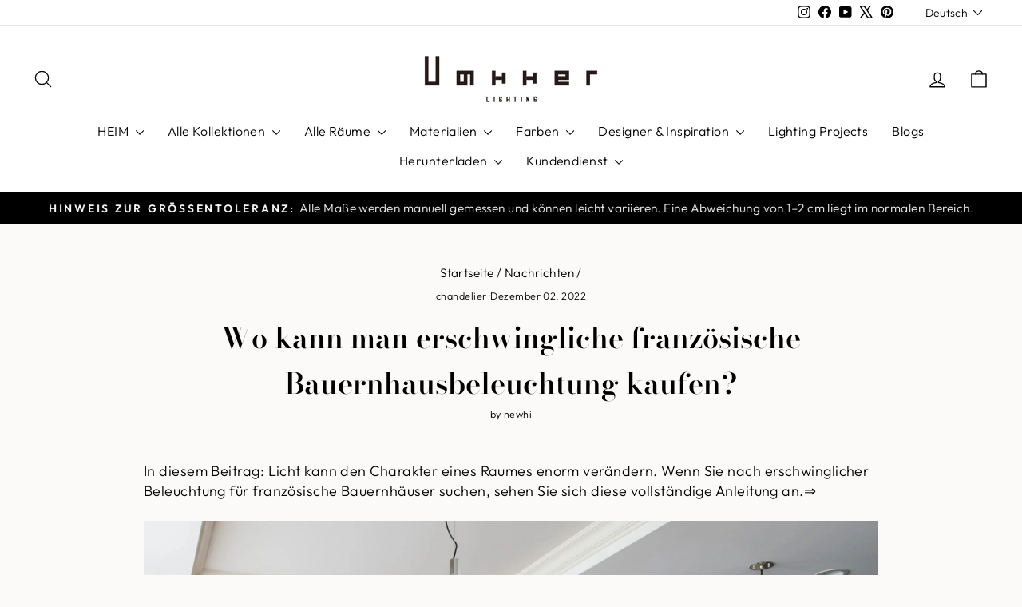

--- FILE ---
content_type: text/html; charset=utf-8
request_url: https://vakkerlight.com/de/blogs/news/where-to-buy-affordable-french-farmhouse-lighting
body_size: 72033
content:
<!doctype html>
<html class="no-js" lang="de" dir="ltr">
<head>
  <script async crossorigin fetchpriority="high" src="/cdn/shopifycloud/importmap-polyfill/es-modules-shim.2.4.0.js"></script>
<script>window.$zoho=window.$zoho || {};$zoho.salesiq=$zoho.salesiq||{ready:function(){}}</script><script id="zsiqscript" src="https://salesiq.zohopublic.com/widget?wc=siqdf102c19e428e456fa53aac8802994fa4db40d4dfdd39e5aad30eee1b25566fa" defer></script>
  <meta charset="utf-8">
  <meta http-equiv="X-UA-Compatible" content="IE=edge,chrome=1">
  <meta name="viewport" content="width=device-width,initial-scale=1">
  <meta name="theme-color" content="#000000">
  <link rel="canonical" href="https://vakkerlight.com/de/blogs/news/where-to-buy-affordable-french-farmhouse-lighting">
  <link rel="preconnect" href="https://cdn.shopify.com" crossorigin>
  <link rel="preconnect" href="https://fonts.shopifycdn.com" crossorigin>
  <link rel="dns-prefetch" href="https://productreviews.shopifycdn.com">
  <link rel="dns-prefetch" href="https://ajax.googleapis.com">
  <link rel="dns-prefetch" href="https://maps.googleapis.com">
  <link rel="dns-prefetch" href="https://maps.gstatic.com"><link rel="shortcut icon" href="//vakkerlight.com/cdn/shop/files/Favicon_image_logo_1_1_32x32.jpg?v=1728802407" type="image/png" /><title>Wo kann man erschwingliche französische Bauernhausbeleuchtung kaufen?
&ndash; Vakkerlight
</title>
<meta name="description" content="In diesem Beitrag: Licht kann den Charakter eines Raumes enorm verändern. Wenn Sie nach erschwinglicher Beleuchtung für französische Bauernhäuser suchen, sehen Sie sich diese vollständige Anleitung an.⇒ Eine der schnellsten Möglichkeiten, in einem Raum Eindruck zu hinterlassen, ist das Hinzufügen eines fabelhaften Kron"><meta property="og:site_name" content="Vakkerlight">
  <meta property="og:url" content="https://vakkerlight.com/de/blogs/news/where-to-buy-affordable-french-farmhouse-lighting">
  <meta property="og:title" content="Wo kann man erschwingliche französische Bauernhausbeleuchtung kaufen?">
  <meta property="og:type" content="article">
  <meta property="og:description" content=" In diesem Beitrag: Licht kann den Charakter eines Raumes enorm verändern. Wenn Sie nach erschwinglicher Beleuchtung für französische Bauernhäuser suchen, sehen Sie sich diese vollständige Anleitung an.⇒



Eine der schnellsten Möglichkeiten, in einem Raum Eindruck zu hinterlassen, ist das Hinzufügen eines fabelhaften Kronleuchters!



Stellen Sie sich einfach eines Ihrer Zimmer vor, das Sie gerne modernisieren würden, und stellen Sie sich vor, wie anders es aussehen würde, wenn Sie eine wunderbare Beleuchtung hinzufügen würden. Es würde nicht nur das Ambiente des Raums verändern, sondern das Stück selbst kann eine ziemlich mutige Aussage machen.

 

Ich gehe oft um mein Haus herum und denke genau das. Trotz der Tatsache, dass ich in den meisten meiner Zimmer Deckeneinbauleuchten habe (und diese Art von Beleuchtung aus funktionaler Sicht genieße), bevorzuge ich in jedem meiner Zimmer eine Art Beleuchtung im französischen Landhausstil. Die Einrichtungsgegenstände selbst können von Natur aus schön sein und der Charakter, den sie einem Raum verleihen, kann den Unterschied ausmachen.



Aber Beleuchtung kann bekanntlich ein Vermögen kosten. Ich habe diesen Einkaufsführer zusammengestellt, um einige meiner Lieblingsressourcen für erschwingliche und stilvolle französische Bauernhausbeleuchtung mit Ihnen zu teilen.

 

Wenn Sie jedem Raum wirklich einen WOW-Faktor verleihen möchten, können Sie die Wirkung eines wunderschönen Kronleuchters nicht übertreffen. Sicher, sie können teuer sein, aber wenn Sie wissen, wo Sie suchen müssen, können Sie etwas Schönes finden, das nicht wahnsinnig teuer ist. Hier sind einige meiner Lieblingsoptionen.



Über einer Insel oder einem Tresen oder eigentlich überall dort, wo Sie einen Brennpunkt wünschen, sehen Pendelleuchten in einer Gruppe großartig aus, während sie den Fokusbereich beleuchten. Verwenden Sie sie über einer Bar oder sogar über einem Küchentisch.



 Ich hoffe, Sie finden hier etwas, das für Sie funktioniert, oder finden einfach Inspiration für Beleuchtung, die Sie bereits besitzen. Manchmal bewege ich meine Einrichtungsgegenstände herum, bis ich genau den richtigen Platz für jeden bestimmten Raum und jedes Stück finde.



①2097 Pendelleuchte ②Bubble Chandelier ③Charcoal Chandeliers

 ④Belts Kombi-Pendelleuchte ⑤ Lieber Ingo Kronleuchter ⑥ Leda Kronleuchter 

 ⑦ Tau Kronleuchter  ⑧ Globe Kronleuchter  ⑨ Astro-Sammlung "><meta property="og:image" content="http://vakkerlight.com/cdn/shop/articles/0ce5f86f88d8ed52aecbb105d8064b0f.jpg?v=1676804753">
    <meta property="og:image:secure_url" content="https://vakkerlight.com/cdn/shop/articles/0ce5f86f88d8ed52aecbb105d8064b0f.jpg?v=1676804753">
    <meta property="og:image:width" content="2048">
    <meta property="og:image:height" content="2048"><meta name="twitter:site" content="@https://x.com/Vakkerlight">
  <meta name="twitter:card" content="summary_large_image">
  <meta name="twitter:title" content="Wo kann man erschwingliche französische Bauernhausbeleuchtung kaufen?">
  <meta name="twitter:description" content=" In diesem Beitrag: Licht kann den Charakter eines Raumes enorm verändern. Wenn Sie nach erschwinglicher Beleuchtung für französische Bauernhäuser suchen, sehen Sie sich diese vollständige Anleitung an.⇒



Eine der schnellsten Möglichkeiten, in einem Raum Eindruck zu hinterlassen, ist das Hinzufügen eines fabelhaften Kronleuchters!



Stellen Sie sich einfach eines Ihrer Zimmer vor, das Sie gerne modernisieren würden, und stellen Sie sich vor, wie anders es aussehen würde, wenn Sie eine wunderbare Beleuchtung hinzufügen würden. Es würde nicht nur das Ambiente des Raums verändern, sondern das Stück selbst kann eine ziemlich mutige Aussage machen.

 

Ich gehe oft um mein Haus herum und denke genau das. Trotz der Tatsache, dass ich in den meisten meiner Zimmer Deckeneinbauleuchten habe (und diese Art von Beleuchtung aus funktionaler Sicht genieße), bevorzuge ich in jedem meiner Zimmer eine Art Beleuchtung im französischen Landhausstil. Die Einrichtungsgegenstände selbst können von Natur aus schön sein und der Charakter, den sie einem Raum verleihen, kann den Unterschied ausmachen.



Aber Beleuchtung kann bekanntlich ein Vermögen kosten. Ich habe diesen Einkaufsführer zusammengestellt, um einige meiner Lieblingsressourcen für erschwingliche und stilvolle französische Bauernhausbeleuchtung mit Ihnen zu teilen.

 

Wenn Sie jedem Raum wirklich einen WOW-Faktor verleihen möchten, können Sie die Wirkung eines wunderschönen Kronleuchters nicht übertreffen. Sicher, sie können teuer sein, aber wenn Sie wissen, wo Sie suchen müssen, können Sie etwas Schönes finden, das nicht wahnsinnig teuer ist. Hier sind einige meiner Lieblingsoptionen.



Über einer Insel oder einem Tresen oder eigentlich überall dort, wo Sie einen Brennpunkt wünschen, sehen Pendelleuchten in einer Gruppe großartig aus, während sie den Fokusbereich beleuchten. Verwenden Sie sie über einer Bar oder sogar über einem Küchentisch.



 Ich hoffe, Sie finden hier etwas, das für Sie funktioniert, oder finden einfach Inspiration für Beleuchtung, die Sie bereits besitzen. Manchmal bewege ich meine Einrichtungsgegenstände herum, bis ich genau den richtigen Platz für jeden bestimmten Raum und jedes Stück finde.



①2097 Pendelleuchte ②Bubble Chandelier ③Charcoal Chandeliers

 ④Belts Kombi-Pendelleuchte ⑤ Lieber Ingo Kronleuchter ⑥ Leda Kronleuchter 

 ⑦ Tau Kronleuchter  ⑧ Globe Kronleuchter  ⑨ Astro-Sammlung ">
<script type="importmap">
{
  "imports": {
    "element.base-media": "//vakkerlight.com/cdn/shop/t/96/assets/element.base-media.js?v=61305152781971747521767606444",
    "element.image.parallax": "//vakkerlight.com/cdn/shop/t/96/assets/element.image.parallax.js?v=59188309605188605141767606444",
    "element.model": "//vakkerlight.com/cdn/shop/t/96/assets/element.model.js?v=104979259955732717291767606445",
    "element.quantity-selector": "//vakkerlight.com/cdn/shop/t/96/assets/element.quantity-selector.js?v=68208048201360514121767606445",
    "element.text.rte": "//vakkerlight.com/cdn/shop/t/96/assets/element.text.rte.js?v=28194737298593644281767606445",
    "element.video": "//vakkerlight.com/cdn/shop/t/96/assets/element.video.js?v=110560105447302630031767606446",
    "is-land": "//vakkerlight.com/cdn/shop/t/96/assets/is-land.min.js?v=92343381495565747271767606507",
    "util.misc": "//vakkerlight.com/cdn/shop/t/96/assets/util.misc.js?v=117964846174238173191767606520",
    "util.product-loader": "//vakkerlight.com/cdn/shop/t/96/assets/util.product-loader.js?v=71947287259713254281767606520",
    "util.resource-loader": "//vakkerlight.com/cdn/shop/t/96/assets/util.resource-loader.js?v=81301169148003274841767606521",
    "vendor.in-view": "//vakkerlight.com/cdn/shop/t/96/assets/vendor.in-view.js?v=126891093837844970591767606521"
  }
}
</script><script type="module" src="//vakkerlight.com/cdn/shop/t/96/assets/is-land.min.js?v=92343381495565747271767606507"></script>
<style data-shopify>@font-face {
  font-family: "Bodoni Moda";
  font-weight: 600;
  font-style: normal;
  font-display: swap;
  src: url("//vakkerlight.com/cdn/fonts/bodoni_moda/bodonimoda_n6.8d557b0e84c45560497788408dfe3a07d8eae782.woff2") format("woff2"),
       url("//vakkerlight.com/cdn/fonts/bodoni_moda/bodonimoda_n6.fc6506cb0940daf394e96f3e338999e9db6f2624.woff") format("woff");
}

  @font-face {
  font-family: Outfit;
  font-weight: 300;
  font-style: normal;
  font-display: swap;
  src: url("//vakkerlight.com/cdn/fonts/outfit/outfit_n3.8c97ae4c4fac7c2ea467a6dc784857f4de7e0e37.woff2") format("woff2"),
       url("//vakkerlight.com/cdn/fonts/outfit/outfit_n3.b50a189ccde91f9bceee88f207c18c09f0b62a7b.woff") format("woff");
}


  @font-face {
  font-family: Outfit;
  font-weight: 600;
  font-style: normal;
  font-display: swap;
  src: url("//vakkerlight.com/cdn/fonts/outfit/outfit_n6.dfcbaa80187851df2e8384061616a8eaa1702fdc.woff2") format("woff2"),
       url("//vakkerlight.com/cdn/fonts/outfit/outfit_n6.88384e9fc3e36038624caccb938f24ea8008a91d.woff") format("woff");
}

  
  
</style><link href="//vakkerlight.com/cdn/shop/t/96/assets/theme.css?v=93626464380700918791767606578" rel="stylesheet" type="text/css" media="all" />
<style data-shopify>:root {
    --typeHeaderPrimary: "Bodoni Moda";
    --typeHeaderFallback: serif;
    --typeHeaderSize: 36px;
    --typeHeaderWeight: 600;
    --typeHeaderLineHeight: 1.6;
    --typeHeaderSpacing: 0.0em;

    --typeBasePrimary:Outfit;
    --typeBaseFallback:sans-serif;
    --typeBaseSize: 18px;
    --typeBaseWeight: 300;
    --typeBaseSpacing: 0.025em;
    --typeBaseLineHeight: 1.4;
    --typeBaselineHeightMinus01: 1.3;

    --typeCollectionTitle: 18px;

    --iconWeight: 3px;
    --iconLinecaps: round;

    
        --buttonRadius: 0;
    

    --colorGridOverlayOpacity: 0.06;
    --colorAnnouncement: #000000;
    --colorAnnouncementText: #ffffff;

    --colorBody: #fcfaf8;
    --colorBodyAlpha05: rgba(252, 250, 248, 0.05);
    --colorBodyDim: #f4ede6;
    --colorBodyLightDim: #f9f5f1;
    --colorBodyMediumDim: #f6f0ea;


    --colorBorder: #f2f2f2;

    --colorBtnPrimary: #000000;
    --colorBtnPrimaryLight: #1a1a1a;
    --colorBtnPrimaryDim: #000000;
    --colorBtnPrimaryText: #ffffff;

    --colorCartDot: #212f1f;

    --colorDrawers: #ffffff;
    --colorDrawersDim: #f2f2f2;
    --colorDrawerBorder: #e8e8e1;
    --colorDrawerText: #000000;
    --colorDrawerTextDark: #000000;
    --colorDrawerButton: #000000;
    --colorDrawerButtonText: #ffffff;

    --colorFooter: #ffffff;
    --colorFooterText: #000000;
    --colorFooterTextAlpha01: #000000;

    --colorGridOverlay: #f9f9f9;
    --colorGridOverlayOpacity: 0.1;

    --colorHeaderTextAlpha01: rgba(0, 0, 0, 0.1);

    --colorHeroText: #ffffff;

    --colorSmallImageBg: #ffffff;
    --colorLargeImageBg: #0f0f0f;

    --colorImageOverlay: #000000;
    --colorImageOverlayOpacity: 0.1;
    --colorImageOverlayTextShadow: 0.2;

    --colorLink: #000000;

    --colorModalBg: rgba(230, 230, 230, 0.6);

    --colorNav: #ffffff;
    --colorNavText: #000000;

    --colorPrice: #000000;

    --colorSaleTag: #000000;
    --colorSaleTagText: #ffffff;

    --colorTextBody: #000000;
    --colorTextBodyAlpha015: rgba(0, 0, 0, 0.15);
    --colorTextBodyAlpha005: rgba(0, 0, 0, 0.05);
    --colorTextBodyAlpha008: rgba(0, 0, 0, 0.08);
    --colorTextSavings: #c20000;

    --urlIcoSelect: url(//vakkerlight.com/cdn/shop/t/96/assets/ico-select.svg);
    --urlIcoSelectFooter: url(//vakkerlight.com/cdn/shop/t/96/assets/ico-select-footer.svg);
    --urlIcoSelectWhite: url(//vakkerlight.com/cdn/shop/t/96/assets/ico-select-white.svg);

    --grid-gutter: 17px;
    --drawer-gutter: 20px;

    --sizeChartMargin: 25px 0;
    --sizeChartIconMargin: 5px;

    --newsletterReminderPadding: 40px;

    /*Shop Pay Installments*/
    --color-body-text: #000000;
    --color-body: #fcfaf8;
    --color-bg: #fcfaf8;
    }

    .placeholder-content {
    background-image: linear-gradient(100deg, #ffffff 40%, #f7f7f7 63%, #ffffff 79%);
    }</style><script>
    document.documentElement.className = document.documentElement.className.replace('no-js', 'js');

    window.theme = window.theme || {};
    theme.routes = {
      home: "/de",
      cart: "/de/cart.js",
      cartPage: "/de/cart",
      cartAdd: "/de/cart/add.js",
      cartChange: "/de/cart/change.js",
      search: "/de/search",
      predictiveSearch: "/de/search/suggest"
    };
    theme.strings = {
      soldOut: "Ausverkauft",
      unavailable: "Nicht verfügbar",
      inStockLabel: "Auf Lager",
      oneStockLabel: "[count] auf Lager",
      otherStockLabel: "[count] auf Lager",
      willNotShipUntil: "Wird nach dem [date] versendet",
      willBeInStockAfter: "Wird nach dem [date] auf Lager sein",
      waitingForStock: "Nachbestellt, bald verfügbar",
      savePrice: "Sparen [saved_amount]",
      cartEmpty: "Ihr Einkaufswagen ist im Moment leer.",
      cartTermsConfirmation: "Sie müssen den Verkaufsbedingungen zustimmen, um auszuchecken",
      searchCollections: "Kollektionen",
      searchPages: "Seiten",
      searchArticles: "Artikel",
      productFrom: "Von ",
      maxQuantity: "Du kannst nur haben [quantity] von [title] in Ihrem Warenkorbt."
    };
    theme.settings = {
      cartType: "drawer",
      isCustomerTemplate: false,
      moneyFormat: "${{amount}}",
      saveType: "percent",
      productImageSize: "natural",
      productImageCover: false,
      predictiveSearch: true,
      predictiveSearchType: null,
      predictiveSearchVendor: false,
      predictiveSearchPrice: false,
      quickView: true,
      themeName: 'Impulse',
      themeVersion: "8.1.0"
    };
  </script>

  <script>window.performance && window.performance.mark && window.performance.mark('shopify.content_for_header.start');</script><meta name="facebook-domain-verification" content="6inbafq3ydddl254ll403uabd5o2bz">
<meta name="facebook-domain-verification" content="qai3zkfd51ttls84x3wqd2ferjknbj">
<meta name="facebook-domain-verification" content="m9ks3dc09sto06wx6kmwgq9rfx1rzi">
<meta name="facebook-domain-verification" content="6inbafq3ydddl254ll403uabd5o2bz">
<meta name="facebook-domain-verification" content="z062y1f5933edzfg7ja8ukr2rx2xrt">
<meta id="shopify-digital-wallet" name="shopify-digital-wallet" content="/35513204874/digital_wallets/dialog">
<meta name="shopify-checkout-api-token" content="4c30b4000cc9ff93b13e10734fd70b21">
<meta id="in-context-paypal-metadata" data-shop-id="35513204874" data-venmo-supported="true" data-environment="production" data-locale="de_DE" data-paypal-v4="true" data-currency="USD">
<link rel="alternate" type="application/atom+xml" title="Feed" href="/de/blogs/news.atom" />
<link rel="alternate" hreflang="x-default" href="https://vakkerlight.com/blogs/news/where-to-buy-affordable-french-farmhouse-lighting">
<link rel="alternate" hreflang="en" href="https://vakkerlight.com/blogs/news/where-to-buy-affordable-french-farmhouse-lighting">
<link rel="alternate" hreflang="de" href="https://vakkerlight.com/de/blogs/news/where-to-buy-affordable-french-farmhouse-lighting">
<link rel="alternate" hreflang="fr" href="https://vakkerlight.com/fr/blogs/news/where-to-buy-affordable-french-farmhouse-lighting">
<link rel="alternate" hreflang="nl" href="https://vakkerlight.com/nl/blogs/news/where-to-buy-affordable-french-farmhouse-lighting">
<link rel="alternate" hreflang="ar" href="https://vakkerlight.com/ar/blogs/news/where-to-buy-affordable-french-farmhouse-lighting">
<link rel="alternate" hreflang="es" href="https://vakkerlight.com/es/blogs/news/where-to-buy-affordable-french-farmhouse-lighting">
<link rel="alternate" hreflang="it" href="https://vakkerlight.com/it/blogs/news/where-to-buy-affordable-french-farmhouse-lighting">
<link rel="alternate" hreflang="pt" href="https://vakkerlight.com/pt/blogs/news/where-to-buy-affordable-french-farmhouse-lighting">
<link rel="alternate" hreflang="en-CA" href="https://vakkerlight.com/en-ca/blogs/news/where-to-buy-affordable-french-farmhouse-lighting">
<link rel="alternate" hreflang="ar-CA" href="https://vakkerlight.com/ar-ca/blogs/news/where-to-buy-affordable-french-farmhouse-lighting">
<link rel="alternate" hreflang="pt-CA" href="https://vakkerlight.com/pt-ca/blogs/news/where-to-buy-affordable-french-farmhouse-lighting">
<link rel="alternate" hreflang="it-CA" href="https://vakkerlight.com/it-ca/blogs/news/where-to-buy-affordable-french-farmhouse-lighting">
<script async="async" src="/checkouts/internal/preloads.js?locale=de-US"></script>
<script id="shopify-features" type="application/json">{"accessToken":"4c30b4000cc9ff93b13e10734fd70b21","betas":["rich-media-storefront-analytics"],"domain":"vakkerlight.com","predictiveSearch":true,"shopId":35513204874,"locale":"de"}</script>
<script>var Shopify = Shopify || {};
Shopify.shop = "vakkerlighting.myshopify.com";
Shopify.locale = "de";
Shopify.currency = {"active":"USD","rate":"1.0"};
Shopify.country = "US";
Shopify.theme = {"name":"Daily Sale 10% ","id":154235830513,"schema_name":"Impulse","schema_version":"8.1.0","theme_store_id":857,"role":"main"};
Shopify.theme.handle = "null";
Shopify.theme.style = {"id":null,"handle":null};
Shopify.cdnHost = "vakkerlight.com/cdn";
Shopify.routes = Shopify.routes || {};
Shopify.routes.root = "/de/";</script>
<script type="module">!function(o){(o.Shopify=o.Shopify||{}).modules=!0}(window);</script>
<script>!function(o){function n(){var o=[];function n(){o.push(Array.prototype.slice.apply(arguments))}return n.q=o,n}var t=o.Shopify=o.Shopify||{};t.loadFeatures=n(),t.autoloadFeatures=n()}(window);</script>
<script id="shop-js-analytics" type="application/json">{"pageType":"article"}</script>
<script defer="defer" async type="module" src="//vakkerlight.com/cdn/shopifycloud/shop-js/modules/v2/client.init-shop-cart-sync_HUjMWWU5.de.esm.js"></script>
<script defer="defer" async type="module" src="//vakkerlight.com/cdn/shopifycloud/shop-js/modules/v2/chunk.common_QpfDqRK1.esm.js"></script>
<script type="module">
  await import("//vakkerlight.com/cdn/shopifycloud/shop-js/modules/v2/client.init-shop-cart-sync_HUjMWWU5.de.esm.js");
await import("//vakkerlight.com/cdn/shopifycloud/shop-js/modules/v2/chunk.common_QpfDqRK1.esm.js");

  window.Shopify.SignInWithShop?.initShopCartSync?.({"fedCMEnabled":true,"windoidEnabled":true});

</script>
<script>(function() {
  var isLoaded = false;
  function asyncLoad() {
    if (isLoaded) return;
    isLoaded = true;
    var urls = ["https:\/\/widgets.automizely.com\/pages\/v1\/pages.js?store_connection_id=5aaf6b09c9b5456d9600d276b3023369\u0026mapped_org_id=d02838de167586fa88e17171014ff3e0_v1\u0026shop=vakkerlighting.myshopify.com","https:\/\/sdks.automizely.com\/conversions\/v1\/conversions.js?app_connection_id=358fa9989f9847ca939fe4234c48884d\u0026mapped_org_id=d02838de167586fa88e17171014ff3e0_v1\u0026shop=vakkerlighting.myshopify.com"];
    for (var i = 0; i < urls.length; i++) {
      var s = document.createElement('script');
      s.type = 'text/javascript';
      s.async = true;
      s.src = urls[i];
      var x = document.getElementsByTagName('script')[0];
      x.parentNode.insertBefore(s, x);
    }
  };
  if(window.attachEvent) {
    window.attachEvent('onload', asyncLoad);
  } else {
    window.addEventListener('load', asyncLoad, false);
  }
})();</script>
<script id="__st">var __st={"a":35513204874,"offset":28800,"reqid":"b8f675a9-8ce3-4e53-84d6-7cfe951a8598-1768825711","pageurl":"vakkerlight.com\/de\/blogs\/news\/where-to-buy-affordable-french-farmhouse-lighting","s":"articles-590137983217","u":"3035e570c0f9","p":"article","rtyp":"article","rid":590137983217};</script>
<script>window.ShopifyPaypalV4VisibilityTracking = true;</script>
<script id="captcha-bootstrap">!function(){'use strict';const t='contact',e='account',n='new_comment',o=[[t,t],['blogs',n],['comments',n],[t,'customer']],c=[[e,'customer_login'],[e,'guest_login'],[e,'recover_customer_password'],[e,'create_customer']],r=t=>t.map((([t,e])=>`form[action*='/${t}']:not([data-nocaptcha='true']) input[name='form_type'][value='${e}']`)).join(','),a=t=>()=>t?[...document.querySelectorAll(t)].map((t=>t.form)):[];function s(){const t=[...o],e=r(t);return a(e)}const i='password',u='form_key',d=['recaptcha-v3-token','g-recaptcha-response','h-captcha-response',i],f=()=>{try{return window.sessionStorage}catch{return}},m='__shopify_v',_=t=>t.elements[u];function p(t,e,n=!1){try{const o=window.sessionStorage,c=JSON.parse(o.getItem(e)),{data:r}=function(t){const{data:e,action:n}=t;return t[m]||n?{data:e,action:n}:{data:t,action:n}}(c);for(const[e,n]of Object.entries(r))t.elements[e]&&(t.elements[e].value=n);n&&o.removeItem(e)}catch(o){console.error('form repopulation failed',{error:o})}}const l='form_type',E='cptcha';function T(t){t.dataset[E]=!0}const w=window,h=w.document,L='Shopify',v='ce_forms',y='captcha';let A=!1;((t,e)=>{const n=(g='f06e6c50-85a8-45c8-87d0-21a2b65856fe',I='https://cdn.shopify.com/shopifycloud/storefront-forms-hcaptcha/ce_storefront_forms_captcha_hcaptcha.v1.5.2.iife.js',D={infoText:'Durch hCaptcha geschützt',privacyText:'Datenschutz',termsText:'Allgemeine Geschäftsbedingungen'},(t,e,n)=>{const o=w[L][v],c=o.bindForm;if(c)return c(t,g,e,D).then(n);var r;o.q.push([[t,g,e,D],n]),r=I,A||(h.body.append(Object.assign(h.createElement('script'),{id:'captcha-provider',async:!0,src:r})),A=!0)});var g,I,D;w[L]=w[L]||{},w[L][v]=w[L][v]||{},w[L][v].q=[],w[L][y]=w[L][y]||{},w[L][y].protect=function(t,e){n(t,void 0,e),T(t)},Object.freeze(w[L][y]),function(t,e,n,w,h,L){const[v,y,A,g]=function(t,e,n){const i=e?o:[],u=t?c:[],d=[...i,...u],f=r(d),m=r(i),_=r(d.filter((([t,e])=>n.includes(e))));return[a(f),a(m),a(_),s()]}(w,h,L),I=t=>{const e=t.target;return e instanceof HTMLFormElement?e:e&&e.form},D=t=>v().includes(t);t.addEventListener('submit',(t=>{const e=I(t);if(!e)return;const n=D(e)&&!e.dataset.hcaptchaBound&&!e.dataset.recaptchaBound,o=_(e),c=g().includes(e)&&(!o||!o.value);(n||c)&&t.preventDefault(),c&&!n&&(function(t){try{if(!f())return;!function(t){const e=f();if(!e)return;const n=_(t);if(!n)return;const o=n.value;o&&e.removeItem(o)}(t);const e=Array.from(Array(32),(()=>Math.random().toString(36)[2])).join('');!function(t,e){_(t)||t.append(Object.assign(document.createElement('input'),{type:'hidden',name:u})),t.elements[u].value=e}(t,e),function(t,e){const n=f();if(!n)return;const o=[...t.querySelectorAll(`input[type='${i}']`)].map((({name:t})=>t)),c=[...d,...o],r={};for(const[a,s]of new FormData(t).entries())c.includes(a)||(r[a]=s);n.setItem(e,JSON.stringify({[m]:1,action:t.action,data:r}))}(t,e)}catch(e){console.error('failed to persist form',e)}}(e),e.submit())}));const S=(t,e)=>{t&&!t.dataset[E]&&(n(t,e.some((e=>e===t))),T(t))};for(const o of['focusin','change'])t.addEventListener(o,(t=>{const e=I(t);D(e)&&S(e,y())}));const B=e.get('form_key'),M=e.get(l),P=B&&M;t.addEventListener('DOMContentLoaded',(()=>{const t=y();if(P)for(const e of t)e.elements[l].value===M&&p(e,B);[...new Set([...A(),...v().filter((t=>'true'===t.dataset.shopifyCaptcha))])].forEach((e=>S(e,t)))}))}(h,new URLSearchParams(w.location.search),n,t,e,['guest_login'])})(!0,!0)}();</script>
<script integrity="sha256-4kQ18oKyAcykRKYeNunJcIwy7WH5gtpwJnB7kiuLZ1E=" data-source-attribution="shopify.loadfeatures" defer="defer" src="//vakkerlight.com/cdn/shopifycloud/storefront/assets/storefront/load_feature-a0a9edcb.js" crossorigin="anonymous"></script>
<script data-source-attribution="shopify.dynamic_checkout.dynamic.init">var Shopify=Shopify||{};Shopify.PaymentButton=Shopify.PaymentButton||{isStorefrontPortableWallets:!0,init:function(){window.Shopify.PaymentButton.init=function(){};var t=document.createElement("script");t.src="https://vakkerlight.com/cdn/shopifycloud/portable-wallets/latest/portable-wallets.de.js",t.type="module",document.head.appendChild(t)}};
</script>
<script data-source-attribution="shopify.dynamic_checkout.buyer_consent">
  function portableWalletsHideBuyerConsent(e){var t=document.getElementById("shopify-buyer-consent"),n=document.getElementById("shopify-subscription-policy-button");t&&n&&(t.classList.add("hidden"),t.setAttribute("aria-hidden","true"),n.removeEventListener("click",e))}function portableWalletsShowBuyerConsent(e){var t=document.getElementById("shopify-buyer-consent"),n=document.getElementById("shopify-subscription-policy-button");t&&n&&(t.classList.remove("hidden"),t.removeAttribute("aria-hidden"),n.addEventListener("click",e))}window.Shopify?.PaymentButton&&(window.Shopify.PaymentButton.hideBuyerConsent=portableWalletsHideBuyerConsent,window.Shopify.PaymentButton.showBuyerConsent=portableWalletsShowBuyerConsent);
</script>
<script data-source-attribution="shopify.dynamic_checkout.cart.bootstrap">document.addEventListener("DOMContentLoaded",(function(){function t(){return document.querySelector("shopify-accelerated-checkout-cart, shopify-accelerated-checkout")}if(t())Shopify.PaymentButton.init();else{new MutationObserver((function(e,n){t()&&(Shopify.PaymentButton.init(),n.disconnect())})).observe(document.body,{childList:!0,subtree:!0})}}));
</script>
<script id='scb4127' type='text/javascript' async='' src='https://vakkerlight.com/cdn/shopifycloud/privacy-banner/storefront-banner.js'></script><link id="shopify-accelerated-checkout-styles" rel="stylesheet" media="screen" href="https://vakkerlight.com/cdn/shopifycloud/portable-wallets/latest/accelerated-checkout-backwards-compat.css" crossorigin="anonymous">
<style id="shopify-accelerated-checkout-cart">
        #shopify-buyer-consent {
  margin-top: 1em;
  display: inline-block;
  width: 100%;
}

#shopify-buyer-consent.hidden {
  display: none;
}

#shopify-subscription-policy-button {
  background: none;
  border: none;
  padding: 0;
  text-decoration: underline;
  font-size: inherit;
  cursor: pointer;
}

#shopify-subscription-policy-button::before {
  box-shadow: none;
}

      </style>

<script>window.performance && window.performance.mark && window.performance.mark('shopify.content_for_header.end');</script>

  <style data-shopify>
    :root {
      /* Root Variables */
      /* ========================= */
      --root-color-primary: #000000;
      --color-primary: #000000;
      --root-color-secondary: #fcfaf8;
      --color-secondary: #fcfaf8;
      --color-sale-tag: #000000;
      --color-sale-tag-text: #ffffff;
      --layout-section-padding-block: 3rem;
      --layout-section-padding-inline--md: 40px;
      --layout-section-max-inline-size: 1420px; 


      /* Text */
      /* ========================= */
      
      /* Body Font Styles */
      --element-text-font-family--body: Outfit;
      --element-text-font-family-fallback--body: sans-serif;
      --element-text-font-weight--body: 300;
      --element-text-letter-spacing--body: 0.025em;
      --element-text-text-transform--body: none;

      /* Body Font Sizes */
      --element-text-font-size--body: initial;
      --element-text-font-size--body-xs: 14px;
      --element-text-font-size--body-sm: 16px;
      --element-text-font-size--body-md: 18px;
      --element-text-font-size--body-lg: 20px;
      
      /* Body Line Heights */
      --element-text-line-height--body: 1.4;

      /* Heading Font Styles */
      --element-text-font-family--heading: "Bodoni Moda";
      --element-text-font-family-fallback--heading: serif;
      --element-text-font-weight--heading: 600;
      --element-text-letter-spacing--heading: 0.0em;
      
       
      
      
      /* Heading Font Sizes */
      --element-text-font-size--heading-2xl: 52px;
      --element-text-font-size--heading-xl: 36px;
      --element-text-font-size--heading-lg: 30px;
      --element-text-font-size--heading-md: 28px;
      --element-text-font-size--heading-sm: 22px;
      --element-text-font-size--heading-xs: 20px;
      
      /* Heading Line Heights */
      --element-text-line-height--heading: 1.6;

      /* Buttons */
      /* ========================= */
      
          --element-button-radius: 0;
      

      --element-button-padding-block: 12px;
      --element-button-text-transform: uppercase;
      --element-button-font-weight: 800;
      --element-button-font-size: max(calc(var(--typeBaseSize) - 4px), 13px);
      --element-button-letter-spacing: .3em;

      /* Base Color Variables */
      --element-button-color-primary: #000000;
      --element-button-color-secondary: #ffffff;
      --element-button-shade-border: 100%;

      /* Hover State Variables */
      --element-button-shade-background--hover: 0%;
      --element-button-shade-border--hover: 100%;

      /* Focus State Variables */
      --element-button-color-focus: var(--color-focus);

      /* Inputs */
      /* ========================= */
      
          --element-icon-radius: 0;
      

      --element-input-font-size: var(--element-text-font-size--body-sm);
      --element-input-box-shadow-shade: 100%;

      /* Hover State Variables */
      --element-input-background-shade--hover: 0%;
      --element-input-box-shadow-spread-radius--hover: 1px;
    }

    @media only screen and (max-width: 768px) {
      :root {
        --element-button-font-size: max(calc(var(--typeBaseSize) - 5px), 11px);
      }
    }

    .element-radio {
        &:has(input[type='radio']:checked) {
          --element-button-color: var(--element-button-color-secondary);
        }
    }

    /* ATC Button Overrides */
    /* ========================= */

    .element-button[type="submit"],
    .element-button[type="submit"] .element-text,
    .element-button--shopify-payment-wrapper button {
      --element-button-padding-block: 13px;
      --element-button-padding-inline: 20px;
      --element-button-line-height: 1.42;
      --_font-size--body-md: var(--element-button-font-size);

      line-height: 1.42 !important;
    }

    /* When dynamic checkout is enabled */
    product-form:has(.element-button--shopify-payment-wrapper) {
      --element-button-color: #000000;

      .element-button[type="submit"],
      .element-button--shopify-payment-wrapper button {
        min-height: 50px !important;
      }

      .shopify-payment-button {
        margin: 0;
      }
    }

    /* Hover animation for non-angled buttons */
    body:not([data-button_style='angled']) .element-button[type="submit"] {
      position: relative;
      overflow: hidden;

      &:after {
        content: '';
        position: absolute;
        top: 0;
        left: 150%;
        width: 200%;
        height: 100%;
        transform: skewX(-20deg);
        background-image: linear-gradient(to right,transparent, rgba(255,255,255,.25),transparent);
      }

      &:hover:after {
        animation: shine 0.75s cubic-bezier(0.01, 0.56, 1, 1);
      }
    }

    /* ANGLED STYLE - ATC Button Overrides */
    /* ========================= */
    
    [data-button_style='angled'] {
      --element-button-shade-background--active: var(--element-button-shade-background);
      --element-button-shade-border--active: var(--element-button-shade-border);

      .element-button[type="submit"] {
        --_box-shadow: none;

        position: relative;
        max-width: 94%;
        border-top: 1px solid #000000;
        border-bottom: 1px solid #000000;
        
        &:before,
        &:after {
          content: '';
          position: absolute;
          display: block;
          top: -1px;
          bottom: -1px;
          width: 20px;
          transform: skewX(-12deg);
          background-color: #000000;
        }
        
        &:before {
          left: -6px;
        }
        
        &:after {
          right: -6px;
        }
      }

      /* When dynamic checkout is enabled */
      product-form:has(.element-button--shopify-payment-wrapper) {
        .element-button[type="submit"]:before,
        .element-button[type="submit"]:after {
          background-color: color-mix(in srgb,var(--_color-text) var(--_shade-background),var(--_color-background));
          border-top: 1px solid #000000;
          border-bottom: 1px solid #000000;
        }

        .element-button[type="submit"]:before {
          border-left: 1px solid #000000;
        }
        
        .element-button[type="submit"]:after {
          border-right: 1px solid #000000;
        }
      }

      .element-button--shopify-payment-wrapper {
        --_color-background: #000000;

        button:hover,
        button:before,
        button:after {
          background-color: color-mix(in srgb,var(--_color-text) var(--_shade-background),var(--_color-background)) !important;
        }

        button:not(button:focus-visible) {
          box-shadow: none !important;
        }
      }
    }
  </style>

  <script src="//vakkerlight.com/cdn/shop/t/96/assets/vendor-scripts-v11.js" defer="defer"></script><script src="//vakkerlight.com/cdn/shop/t/96/assets/theme.js?v=22325264162658116151767606520" defer="defer"></script>


<!-- BEGIN app block: shopify://apps/bm-country-blocker-ip-blocker/blocks/boostmark-blocker/bf9db4b9-be4b-45e1-8127-bbcc07d93e7e -->

  <script src="https://cdn.shopify.com/extensions/019b300f-1323-7b7a-bda2-a589132c3189/boostymark-regionblock-71/assets/blocker.js?v=4&shop=vakkerlighting.myshopify.com" async></script>
  <script src="https://cdn.shopify.com/extensions/019b300f-1323-7b7a-bda2-a589132c3189/boostymark-regionblock-71/assets/jk4ukh.js?c=6&shop=vakkerlighting.myshopify.com" async></script>

  
    <script async>
      function _0x3f8f(_0x223ce8,_0x21bbeb){var _0x6fb9ec=_0x6fb9();return _0x3f8f=function(_0x3f8f82,_0x5dbe6e){_0x3f8f82=_0x3f8f82-0x191;var _0x51bf69=_0x6fb9ec[_0x3f8f82];return _0x51bf69;},_0x3f8f(_0x223ce8,_0x21bbeb);}(function(_0x4724fe,_0xeb51bb){var _0x47dea2=_0x3f8f,_0x141c8b=_0x4724fe();while(!![]){try{var _0x4a9abe=parseInt(_0x47dea2(0x1af))/0x1*(-parseInt(_0x47dea2(0x1aa))/0x2)+-parseInt(_0x47dea2(0x1a7))/0x3*(parseInt(_0x47dea2(0x192))/0x4)+parseInt(_0x47dea2(0x1a3))/0x5*(parseInt(_0x47dea2(0x1a6))/0x6)+-parseInt(_0x47dea2(0x19d))/0x7*(-parseInt(_0x47dea2(0x191))/0x8)+-parseInt(_0x47dea2(0x1a4))/0x9*(parseInt(_0x47dea2(0x196))/0xa)+-parseInt(_0x47dea2(0x1a0))/0xb+parseInt(_0x47dea2(0x198))/0xc;if(_0x4a9abe===_0xeb51bb)break;else _0x141c8b['push'](_0x141c8b['shift']());}catch(_0x5bdae7){_0x141c8b['push'](_0x141c8b['shift']());}}}(_0x6fb9,0x2b917),function e(){var _0x379294=_0x3f8f;window[_0x379294(0x19f)]=![];var _0x59af3b=new MutationObserver(function(_0x10185c){var _0x39bea0=_0x379294;_0x10185c[_0x39bea0(0x19b)](function(_0x486a2e){var _0x1ea3a0=_0x39bea0;_0x486a2e['addedNodes'][_0x1ea3a0(0x19b)](function(_0x1880c1){var _0x37d441=_0x1ea3a0;if(_0x1880c1[_0x37d441(0x193)]===_0x37d441(0x19c)&&window[_0x37d441(0x19f)]==![]){var _0x64f391=_0x1880c1['textContent']||_0x1880c1[_0x37d441(0x19e)];_0x64f391[_0x37d441(0x1ad)](_0x37d441(0x1ab))&&(window[_0x37d441(0x19f)]=!![],window['_bm_blocked_script']=_0x64f391,_0x1880c1[_0x37d441(0x194)][_0x37d441(0x1a2)](_0x1880c1),_0x59af3b[_0x37d441(0x195)]());}});});});_0x59af3b[_0x379294(0x1a9)](document[_0x379294(0x1a5)],{'childList':!![],'subtree':!![]}),setTimeout(()=>{var _0x43bd71=_0x379294;if(!window[_0x43bd71(0x1ae)]&&window['_bm_blocked']){var _0x4f89e0=document[_0x43bd71(0x1a8)](_0x43bd71(0x19a));_0x4f89e0[_0x43bd71(0x1ac)]=_0x43bd71(0x197),_0x4f89e0[_0x43bd71(0x1a1)]=window['_bm_blocked_script'],document[_0x43bd71(0x199)]['appendChild'](_0x4f89e0);}},0x2ee0);}());function _0x6fb9(){var _0x432d5b=['head','script','forEach','SCRIPT','7fPmGqS','src','_bm_blocked','1276902CZtaAd','textContent','removeChild','5xRSprd','513qTrjgw','documentElement','1459980yoQzSv','6QRCLrj','createElement','observe','33750bDyRAA','var\x20customDocumentWrite\x20=\x20function(content)','className','includes','bmExtension','11ecERGS','2776368sDqaNF','444776RGnQWH','nodeName','parentNode','disconnect','25720cFqzCY','analytics','3105336gpytKO'];_0x6fb9=function(){return _0x432d5b;};return _0x6fb9();}
    </script>
  

  

  
    <script async>
      !function(){var t;new MutationObserver(function(t,e){if(document.body&&(e.disconnect(),!window.bmExtension)){let i=document.createElement('div');i.id='bm-preload-mask',i.style.cssText='position: fixed !important; top: 0 !important; left: 0 !important; width: 100% !important; height: 100% !important; background-color: white !important; z-index: 2147483647 !important; display: block !important;',document.body.appendChild(i),setTimeout(function(){i.parentNode&&i.parentNode.removeChild(i);},1e4);}}).observe(document.documentElement,{childList:!0,subtree:!0});}();
    </script>
  

  

  













<!-- END app block --><!-- BEGIN app block: shopify://apps/judge-me-reviews/blocks/judgeme_core/61ccd3b1-a9f2-4160-9fe9-4fec8413e5d8 --><!-- Start of Judge.me Core -->






<link rel="dns-prefetch" href="https://cdnwidget.judge.me">
<link rel="dns-prefetch" href="https://cdn.judge.me">
<link rel="dns-prefetch" href="https://cdn1.judge.me">
<link rel="dns-prefetch" href="https://api.judge.me">

<script data-cfasync='false' class='jdgm-settings-script'>window.jdgmSettings={"pagination":5,"disable_web_reviews":false,"badge_no_review_text":"Keine Bewertungen","badge_n_reviews_text":"{{ n }} Bewertung/Bewertungen","hide_badge_preview_if_no_reviews":true,"badge_hide_text":false,"enforce_center_preview_badge":false,"widget_title":"Kundenbewertungen","widget_open_form_text":"Bewertung schreiben","widget_close_form_text":"Bewertung abbrechen","widget_refresh_page_text":"Seite aktualisieren","widget_summary_text":"Basierend auf {{ number_of_reviews }} Bewertung/Bewertungen","widget_no_review_text":"Schreiben Sie die erste Bewertung","widget_name_field_text":"Anzeigename","widget_verified_name_field_text":"Verifizierter Name (öffentlich)","widget_name_placeholder_text":"Anzeigename","widget_required_field_error_text":"Dieses Feld ist erforderlich.","widget_email_field_text":"E-Mail-Adresse","widget_verified_email_field_text":"Verifizierte E-Mail (privat, kann nicht bearbeitet werden)","widget_email_placeholder_text":"Ihre E-Mail-Adresse","widget_email_field_error_text":"Bitte geben Sie eine gültige E-Mail-Adresse ein.","widget_rating_field_text":"Bewertung","widget_review_title_field_text":"Bewertungstitel","widget_review_title_placeholder_text":"Geben Sie Ihrer Bewertung einen Titel","widget_review_body_field_text":"Bewertungsinhalt","widget_review_body_placeholder_text":"Beginnen Sie hier zu schreiben...","widget_pictures_field_text":"Bild/Video (optional)","widget_submit_review_text":"Bewertung abschicken","widget_submit_verified_review_text":"Verifizierte Bewertung abschicken","widget_submit_success_msg_with_auto_publish":"Vielen Dank! Bitte aktualisieren Sie die Seite in wenigen Momenten, um Ihre Bewertung zu sehen. Sie können Ihre Bewertung entfernen oder bearbeiten, indem Sie sich bei \u003ca href='https://judge.me/login' target='_blank' rel='nofollow noopener'\u003eJudge.me\u003c/a\u003e anmelden","widget_submit_success_msg_no_auto_publish":"Vielen Dank! Ihre Bewertung wird veröffentlicht, sobald sie vom Shop-Administrator genehmigt wurde. Sie können Ihre Bewertung entfernen oder bearbeiten, indem Sie sich bei \u003ca href='https://judge.me/login' target='_blank' rel='nofollow noopener'\u003eJudge.me\u003c/a\u003e anmelden","widget_show_default_reviews_out_of_total_text":"Es werden {{ n_reviews_shown }} von {{ n_reviews }} Bewertungen angezeigt.","widget_show_all_link_text":"Alle anzeigen","widget_show_less_link_text":"Weniger anzeigen","widget_author_said_text":"{{ reviewer_name }} sagte:","widget_days_text":"vor {{ n }} Tag/Tagen","widget_weeks_text":"vor {{ n }} Woche/Wochen","widget_months_text":"vor {{ n }} Monat/Monaten","widget_years_text":"vor {{ n }} Jahr/Jahren","widget_yesterday_text":"Gestern","widget_today_text":"Heute","widget_replied_text":"\u003e\u003e {{ shop_name }} antwortete:","widget_read_more_text":"Mehr lesen","widget_reviewer_name_as_initial":"","widget_rating_filter_color":"","widget_rating_filter_see_all_text":"Alle Bewertungen anzeigen","widget_sorting_most_recent_text":"Neueste","widget_sorting_highest_rating_text":"Höchste Bewertung","widget_sorting_lowest_rating_text":"Niedrigste Bewertung","widget_sorting_with_pictures_text":"Nur Bilder","widget_sorting_most_helpful_text":"Hilfreichste","widget_open_question_form_text":"Eine Frage stellen","widget_reviews_subtab_text":"Bewertungen","widget_questions_subtab_text":"Fragen","widget_question_label_text":"Frage","widget_answer_label_text":"Antwort","widget_question_placeholder_text":"Schreiben Sie hier Ihre Frage","widget_submit_question_text":"Frage absenden","widget_question_submit_success_text":"Vielen Dank für Ihre Frage! Wir werden Sie benachrichtigen, sobald sie beantwortet wird.","verified_badge_text":"Verifiziert","verified_badge_bg_color":"","verified_badge_text_color":"","verified_badge_placement":"left-of-reviewer-name","widget_review_max_height":"","widget_hide_border":true,"widget_social_share":false,"widget_thumb":false,"widget_review_location_show":false,"widget_location_format":"country_iso_code","all_reviews_include_out_of_store_products":true,"all_reviews_out_of_store_text":"(außerhalb des Shops)","all_reviews_pagination":100,"all_reviews_product_name_prefix_text":"über","enable_review_pictures":true,"enable_question_anwser":true,"widget_theme":"leex","review_date_format":"mm/dd/yyyy","default_sort_method":"most-recent","widget_product_reviews_subtab_text":"Produktbewertungen","widget_shop_reviews_subtab_text":"Shop-Bewertungen","widget_other_products_reviews_text":"Bewertungen für andere Produkte","widget_store_reviews_subtab_text":"Shop-Bewertungen","widget_no_store_reviews_text":"Dieser Shop hat noch keine Bewertungen erhalten","widget_web_restriction_product_reviews_text":"Dieses Produkt hat noch keine Bewertungen erhalten","widget_no_items_text":"Keine Elemente gefunden","widget_show_more_text":"Mehr anzeigen","widget_write_a_store_review_text":"Shop-Bewertung schreiben","widget_other_languages_heading":"Bewertungen in anderen Sprachen","widget_translate_review_text":"Bewertung übersetzen nach {{ language }}","widget_translating_review_text":"Übersetzung läuft...","widget_show_original_translation_text":"Original anzeigen ({{ language }})","widget_translate_review_failed_text":"Bewertung konnte nicht übersetzt werden.","widget_translate_review_retry_text":"Erneut versuchen","widget_translate_review_try_again_later_text":"Versuchen Sie es später noch einmal","show_product_url_for_grouped_product":false,"widget_sorting_pictures_first_text":"Bilder zuerst","show_pictures_on_all_rev_page_mobile":false,"show_pictures_on_all_rev_page_desktop":false,"floating_tab_hide_mobile_install_preference":false,"floating_tab_button_name":"★ Bewertungen","floating_tab_title":"Lassen Sie Kunden für uns sprechen","floating_tab_button_color":"","floating_tab_button_background_color":"","floating_tab_url":"","floating_tab_url_enabled":true,"floating_tab_tab_style":"text","all_reviews_text_badge_text":"Kunden bewerten uns mit {{ shop.metafields.judgeme.all_reviews_rating | round: 1 }}/5 basierend auf {{ shop.metafields.judgeme.all_reviews_count }} Bewertungen.","all_reviews_text_badge_text_branded_style":"{{ shop.metafields.judgeme.all_reviews_rating | round: 1 }} von 5 Sternen basierend auf {{ shop.metafields.judgeme.all_reviews_count }} Bewertungen","is_all_reviews_text_badge_a_link":false,"show_stars_for_all_reviews_text_badge":false,"all_reviews_text_badge_url":"","all_reviews_text_style":"text","all_reviews_text_color_style":"judgeme_brand_color","all_reviews_text_color":"#108474","all_reviews_text_show_jm_brand":true,"featured_carousel_show_header":true,"featured_carousel_title":"Lassen Sie Kunden für uns sprechen","testimonials_carousel_title":"Kunden sagen uns","videos_carousel_title":"Echte Kunden-Geschichten","cards_carousel_title":"Kunden sagen uns","featured_carousel_count_text":"aus {{ n }} Bewertungen","featured_carousel_add_link_to_all_reviews_page":false,"featured_carousel_url":"","featured_carousel_show_images":true,"featured_carousel_autoslide_interval":5,"featured_carousel_arrows_on_the_sides":false,"featured_carousel_height":250,"featured_carousel_width":80,"featured_carousel_image_size":0,"featured_carousel_image_height":250,"featured_carousel_arrow_color":"#eeeeee","verified_count_badge_style":"vintage","verified_count_badge_orientation":"horizontal","verified_count_badge_color_style":"judgeme_brand_color","verified_count_badge_color":"#108474","is_verified_count_badge_a_link":false,"verified_count_badge_url":"","verified_count_badge_show_jm_brand":true,"widget_rating_preset_default":5,"widget_first_sub_tab":"product-reviews","widget_show_histogram":true,"widget_histogram_use_custom_color":false,"widget_pagination_use_custom_color":false,"widget_star_use_custom_color":false,"widget_verified_badge_use_custom_color":false,"widget_write_review_use_custom_color":false,"picture_reminder_submit_button":"Bilder hochladen","enable_review_videos":true,"mute_video_by_default":true,"widget_sorting_videos_first_text":"Videos zuerst","widget_review_pending_text":"Ausstehend","featured_carousel_items_for_large_screen":3,"social_share_options_order":"Facebook,Twitter","remove_microdata_snippet":true,"disable_json_ld":false,"enable_json_ld_products":false,"preview_badge_show_question_text":true,"preview_badge_no_question_text":"Keine Fragen","preview_badge_n_question_text":"{{ number_of_questions }} Frage/Fragen","qa_badge_show_icon":false,"qa_badge_position":"same-row","remove_judgeme_branding":true,"widget_add_search_bar":false,"widget_search_bar_placeholder":"Suchen","widget_sorting_verified_only_text":"Nur verifizierte","featured_carousel_theme":"aligned","featured_carousel_show_rating":true,"featured_carousel_show_title":true,"featured_carousel_show_body":true,"featured_carousel_show_date":false,"featured_carousel_show_reviewer":true,"featured_carousel_show_product":false,"featured_carousel_header_background_color":"#108474","featured_carousel_header_text_color":"#ffffff","featured_carousel_name_product_separator":"reviewed","featured_carousel_full_star_background":"#108474","featured_carousel_empty_star_background":"#dadada","featured_carousel_vertical_theme_background":"#f9fafb","featured_carousel_verified_badge_enable":false,"featured_carousel_verified_badge_color":"#108474","featured_carousel_border_style":"round","featured_carousel_review_line_length_limit":3,"featured_carousel_more_reviews_button_text":"Mehr Bewertungen lesen","featured_carousel_view_product_button_text":"Produkt ansehen","all_reviews_page_load_reviews_on":"button_click","all_reviews_page_load_more_text":"Mehr Bewertungen laden","disable_fb_tab_reviews":false,"enable_ajax_cdn_cache":false,"widget_public_name_text":"wird öffentlich angezeigt wie","default_reviewer_name":"John Smith","default_reviewer_name_has_non_latin":true,"widget_reviewer_anonymous":"Anonym","medals_widget_title":"Judge.me Bewertungsmedaillen","medals_widget_background_color":"#f9fafb","medals_widget_position":"footer_all_pages","medals_widget_border_color":"#f9fafb","medals_widget_verified_text_position":"left","medals_widget_use_monochromatic_version":false,"medals_widget_elements_color":"#108474","show_reviewer_avatar":true,"widget_invalid_yt_video_url_error_text":"Keine YouTube-Video-URL","widget_max_length_field_error_text":"Bitte geben Sie nicht mehr als {0} Zeichen ein.","widget_show_country_flag":false,"widget_show_collected_via_shop_app":true,"widget_verified_by_shop_badge_style":"light","widget_verified_by_shop_text":"Verifiziert vom Shop","widget_show_photo_gallery":true,"widget_load_with_code_splitting":true,"widget_ugc_install_preference":false,"widget_ugc_title":"Von uns hergestellt, von Ihnen geteilt","widget_ugc_subtitle":"Markieren Sie uns, um Ihr Bild auf unserer Seite zu sehen","widget_ugc_arrows_color":"#ffffff","widget_ugc_primary_button_text":"Jetzt kaufen","widget_ugc_primary_button_background_color":"#108474","widget_ugc_primary_button_text_color":"#ffffff","widget_ugc_primary_button_border_width":"0","widget_ugc_primary_button_border_style":"none","widget_ugc_primary_button_border_color":"#108474","widget_ugc_primary_button_border_radius":"25","widget_ugc_secondary_button_text":"Mehr laden","widget_ugc_secondary_button_background_color":"#ffffff","widget_ugc_secondary_button_text_color":"#108474","widget_ugc_secondary_button_border_width":"2","widget_ugc_secondary_button_border_style":"solid","widget_ugc_secondary_button_border_color":"#108474","widget_ugc_secondary_button_border_radius":"25","widget_ugc_reviews_button_text":"Bewertungen ansehen","widget_ugc_reviews_button_background_color":"#ffffff","widget_ugc_reviews_button_text_color":"#108474","widget_ugc_reviews_button_border_width":"2","widget_ugc_reviews_button_border_style":"solid","widget_ugc_reviews_button_border_color":"#108474","widget_ugc_reviews_button_border_radius":"25","widget_ugc_reviews_button_link_to":"judgeme-reviews-page","widget_ugc_show_post_date":true,"widget_ugc_max_width":"800","widget_rating_metafield_value_type":true,"widget_primary_color":"#108474","widget_enable_secondary_color":false,"widget_secondary_color":"#edf5f5","widget_summary_average_rating_text":"{{ average_rating }} von 5","widget_media_grid_title":"Kundenfotos \u0026 -videos","widget_media_grid_see_more_text":"Mehr sehen","widget_round_style":false,"widget_show_product_medals":true,"widget_verified_by_judgeme_text":"Verifiziert von Judge.me","widget_show_store_medals":true,"widget_verified_by_judgeme_text_in_store_medals":"Verifiziert von Judge.me","widget_media_field_exceed_quantity_message":"Entschuldigung, wir können nur {{ max_media }} für eine Bewertung akzeptieren.","widget_media_field_exceed_limit_message":"{{ file_name }} ist zu groß, bitte wählen Sie ein {{ media_type }} kleiner als {{ size_limit }}MB.","widget_review_submitted_text":"Bewertung abgesendet!","widget_question_submitted_text":"Frage abgesendet!","widget_close_form_text_question":"Abbrechen","widget_write_your_answer_here_text":"Schreiben Sie hier Ihre Antwort","widget_enabled_branded_link":true,"widget_show_collected_by_judgeme":true,"widget_reviewer_name_color":"","widget_write_review_text_color":"","widget_write_review_bg_color":"","widget_collected_by_judgeme_text":"gesammelt von Judge.me","widget_pagination_type":"standard","widget_load_more_text":"Mehr laden","widget_load_more_color":"#108474","widget_full_review_text":"Vollständige Bewertung","widget_read_more_reviews_text":"Mehr Bewertungen lesen","widget_read_questions_text":"Fragen lesen","widget_questions_and_answers_text":"Fragen \u0026 Antworten","widget_verified_by_text":"Verifiziert von","widget_verified_text":"Verifiziert","widget_number_of_reviews_text":"{{ number_of_reviews }} Bewertungen","widget_back_button_text":"Zurück","widget_next_button_text":"Weiter","widget_custom_forms_filter_button":"Filter","custom_forms_style":"vertical","widget_show_review_information":false,"how_reviews_are_collected":"Wie werden Bewertungen gesammelt?","widget_show_review_keywords":true,"widget_gdpr_statement":"Wie wir Ihre Daten verwenden: Wir kontaktieren Sie nur bezüglich der von Ihnen abgegebenen Bewertung und nur, wenn nötig. Durch das Absenden Ihrer Bewertung stimmen Sie den \u003ca href='https://judge.me/terms' target='_blank' rel='nofollow noopener'\u003eNutzungsbedingungen\u003c/a\u003e, der \u003ca href='https://judge.me/privacy' target='_blank' rel='nofollow noopener'\u003eDatenschutzrichtlinie\u003c/a\u003e und den \u003ca href='https://judge.me/content-policy' target='_blank' rel='nofollow noopener'\u003eInhaltsrichtlinien\u003c/a\u003e von Judge.me zu.","widget_multilingual_sorting_enabled":false,"widget_translate_review_content_enabled":false,"widget_translate_review_content_method":"manual","popup_widget_review_selection":"automatically_with_pictures","popup_widget_round_border_style":true,"popup_widget_show_title":true,"popup_widget_show_body":true,"popup_widget_show_reviewer":false,"popup_widget_show_product":true,"popup_widget_show_pictures":true,"popup_widget_use_review_picture":true,"popup_widget_show_on_home_page":true,"popup_widget_show_on_product_page":true,"popup_widget_show_on_collection_page":true,"popup_widget_show_on_cart_page":true,"popup_widget_position":"bottom_left","popup_widget_first_review_delay":5,"popup_widget_duration":5,"popup_widget_interval":5,"popup_widget_review_count":5,"popup_widget_hide_on_mobile":true,"review_snippet_widget_round_border_style":true,"review_snippet_widget_card_color":"#FFFFFF","review_snippet_widget_slider_arrows_background_color":"#FFFFFF","review_snippet_widget_slider_arrows_color":"#000000","review_snippet_widget_star_color":"#108474","show_product_variant":false,"all_reviews_product_variant_label_text":"Variante: ","widget_show_verified_branding":false,"widget_ai_summary_title":"Kunden sagen","widget_ai_summary_disclaimer":"KI-gestützte Bewertungszusammenfassung basierend auf aktuellen Kundenbewertungen","widget_show_ai_summary":false,"widget_show_ai_summary_bg":false,"widget_show_review_title_input":true,"redirect_reviewers_invited_via_email":"review_widget","request_store_review_after_product_review":false,"request_review_other_products_in_order":false,"review_form_color_scheme":"default","review_form_corner_style":"square","review_form_star_color":{},"review_form_text_color":"#333333","review_form_background_color":"#ffffff","review_form_field_background_color":"#fafafa","review_form_button_color":{},"review_form_button_text_color":"#ffffff","review_form_modal_overlay_color":"#000000","review_content_screen_title_text":"Wie würden Sie dieses Produkt bewerten?","review_content_introduction_text":"Wir würden uns freuen, wenn Sie etwas über Ihre Erfahrung teilen würden.","store_review_form_title_text":"Wie würden Sie diesen Shop bewerten?","store_review_form_introduction_text":"Wir würden uns freuen, wenn Sie etwas über Ihre Erfahrung teilen würden.","show_review_guidance_text":true,"one_star_review_guidance_text":"Schlecht","five_star_review_guidance_text":"Großartig","customer_information_screen_title_text":"Über Sie","customer_information_introduction_text":"Bitte teilen Sie uns mehr über sich mit.","custom_questions_screen_title_text":"Ihre Erfahrung im Detail","custom_questions_introduction_text":"Hier sind einige Fragen, die uns helfen, mehr über Ihre Erfahrung zu verstehen.","review_submitted_screen_title_text":"Vielen Dank für Ihre Bewertung!","review_submitted_screen_thank_you_text":"Wir verarbeiten sie und sie wird bald im Shop erscheinen.","review_submitted_screen_email_verification_text":"Bitte bestätigen Sie Ihre E-Mail-Adresse, indem Sie auf den Link klicken, den wir Ihnen gerade gesendet haben. Dies hilft uns, die Bewertungen authentisch zu halten.","review_submitted_request_store_review_text":"Möchten Sie Ihre Erfahrung beim Einkaufen bei uns teilen?","review_submitted_review_other_products_text":"Möchten Sie diese Produkte bewerten?","store_review_screen_title_text":"Möchten Sie Ihre Erfahrung mit uns teilen?","store_review_introduction_text":"Wir würden uns freuen, wenn Sie etwas über Ihre Erfahrung teilen würden.","reviewer_media_screen_title_picture_text":"Bild teilen","reviewer_media_introduction_picture_text":"Laden Sie ein Foto hoch, um Ihre Bewertung zu unterstützen.","reviewer_media_screen_title_video_text":"Video teilen","reviewer_media_introduction_video_text":"Laden Sie ein Video hoch, um Ihre Bewertung zu unterstützen.","reviewer_media_screen_title_picture_or_video_text":"Bild oder Video teilen","reviewer_media_introduction_picture_or_video_text":"Laden Sie ein Foto oder Video hoch, um Ihre Bewertung zu unterstützen.","reviewer_media_youtube_url_text":"Fügen Sie hier Ihre Youtube-URL ein","advanced_settings_next_step_button_text":"Weiter","advanced_settings_close_review_button_text":"Schließen","modal_write_review_flow":false,"write_review_flow_required_text":"Erforderlich","write_review_flow_privacy_message_text":"Wir respektieren Ihre Privatsphäre.","write_review_flow_anonymous_text":"Bewertung als anonym","write_review_flow_visibility_text":"Dies wird nicht für andere Kunden sichtbar sein.","write_review_flow_multiple_selection_help_text":"Wählen Sie so viele aus, wie Sie möchten","write_review_flow_single_selection_help_text":"Wählen Sie eine Option","write_review_flow_required_field_error_text":"Dieses Feld ist erforderlich","write_review_flow_invalid_email_error_text":"Bitte geben Sie eine gültige E-Mail-Adresse ein","write_review_flow_max_length_error_text":"Max. {{ max_length }} Zeichen.","write_review_flow_media_upload_text":"\u003cb\u003eZum Hochladen klicken\u003c/b\u003e oder ziehen und ablegen","write_review_flow_gdpr_statement":"Wir kontaktieren Sie nur bei Bedarf bezüglich Ihrer Bewertung. Mit dem Absenden Ihrer Bewertung stimmen Sie unseren \u003ca href='https://judge.me/terms' target='_blank' rel='nofollow noopener'\u003eGeschäftsbedingungen\u003c/a\u003e und unserer \u003ca href='https://judge.me/privacy' target='_blank' rel='nofollow noopener'\u003eDatenschutzrichtlinie\u003c/a\u003e zu.","rating_only_reviews_enabled":false,"show_negative_reviews_help_screen":false,"new_review_flow_help_screen_rating_threshold":3,"negative_review_resolution_screen_title_text":"Erzählen Sie uns mehr","negative_review_resolution_text":"Ihre Erfahrung ist uns wichtig. Falls es Probleme mit Ihrem Kauf gab, sind wir hier, um zu helfen. Zögern Sie nicht, uns zu kontaktieren, wir würden gerne die Gelegenheit haben, die Dinge zu korrigieren.","negative_review_resolution_button_text":"Kontaktieren Sie uns","negative_review_resolution_proceed_with_review_text":"Hinterlassen Sie eine Bewertung","negative_review_resolution_subject":"Problem mit dem Kauf von {{ shop_name }}.{{ order_name }}","preview_badge_collection_page_install_status":false,"widget_review_custom_css":"","preview_badge_custom_css":"","preview_badge_stars_count":"5-stars","featured_carousel_custom_css":"","floating_tab_custom_css":"","all_reviews_widget_custom_css":"","medals_widget_custom_css":"","verified_badge_custom_css":"","all_reviews_text_custom_css":"","transparency_badges_collected_via_store_invite":false,"transparency_badges_from_another_provider":false,"transparency_badges_collected_from_store_visitor":false,"transparency_badges_collected_by_verified_review_provider":false,"transparency_badges_earned_reward":false,"transparency_badges_collected_via_store_invite_text":"Bewertung gesammelt durch eine Einladung zum Shop","transparency_badges_from_another_provider_text":"Bewertung gesammelt von einem anderen Anbieter","transparency_badges_collected_from_store_visitor_text":"Bewertung gesammelt von einem Shop-Besucher","transparency_badges_written_in_google_text":"Bewertung in Google geschrieben","transparency_badges_written_in_etsy_text":"Bewertung in Etsy geschrieben","transparency_badges_written_in_shop_app_text":"Bewertung in Shop App geschrieben","transparency_badges_earned_reward_text":"Bewertung erhielt eine Belohnung für zukünftige Bestellungen","product_review_widget_per_page":10,"widget_store_review_label_text":"Shop-Bewertung","checkout_comment_extension_title_on_product_page":"Customer Comments","checkout_comment_extension_num_latest_comment_show":5,"checkout_comment_extension_format":"name_and_timestamp","checkout_comment_customer_name":"last_initial","checkout_comment_comment_notification":true,"preview_badge_collection_page_install_preference":true,"preview_badge_home_page_install_preference":false,"preview_badge_product_page_install_preference":true,"review_widget_install_preference":"","review_carousel_install_preference":true,"floating_reviews_tab_install_preference":"none","verified_reviews_count_badge_install_preference":false,"all_reviews_text_install_preference":false,"review_widget_best_location":true,"judgeme_medals_install_preference":false,"review_widget_revamp_enabled":false,"review_widget_qna_enabled":false,"review_widget_header_theme":"minimal","review_widget_widget_title_enabled":true,"review_widget_header_text_size":"medium","review_widget_header_text_weight":"regular","review_widget_average_rating_style":"compact","review_widget_bar_chart_enabled":true,"review_widget_bar_chart_type":"numbers","review_widget_bar_chart_style":"standard","review_widget_expanded_media_gallery_enabled":false,"review_widget_reviews_section_theme":"standard","review_widget_image_style":"thumbnails","review_widget_review_image_ratio":"square","review_widget_stars_size":"medium","review_widget_verified_badge":"standard_text","review_widget_review_title_text_size":"medium","review_widget_review_text_size":"medium","review_widget_review_text_length":"medium","review_widget_number_of_columns_desktop":3,"review_widget_carousel_transition_speed":5,"review_widget_custom_questions_answers_display":"always","review_widget_button_text_color":"#FFFFFF","review_widget_text_color":"#000000","review_widget_lighter_text_color":"#7B7B7B","review_widget_corner_styling":"soft","review_widget_review_word_singular":"Bewertung","review_widget_review_word_plural":"Bewertungen","review_widget_voting_label":"Hilfreich?","review_widget_shop_reply_label":"Antwort von {{ shop_name }}:","review_widget_filters_title":"Filter","qna_widget_question_word_singular":"Frage","qna_widget_question_word_plural":"Fragen","qna_widget_answer_reply_label":"Antwort von {{ answerer_name }}:","qna_content_screen_title_text":"Frage dieses Produkts stellen","qna_widget_question_required_field_error_text":"Bitte geben Sie Ihre Frage ein.","qna_widget_flow_gdpr_statement":"Wir kontaktieren Sie nur bei Bedarf bezüglich Ihrer Frage. Mit dem Absenden Ihrer Frage stimmen Sie unseren \u003ca href='https://judge.me/terms' target='_blank' rel='nofollow noopener'\u003eGeschäftsbedingungen\u003c/a\u003e und unserer \u003ca href='https://judge.me/privacy' target='_blank' rel='nofollow noopener'\u003eDatenschutzrichtlinie\u003c/a\u003e zu.","qna_widget_question_submitted_text":"Danke für Ihre Frage!","qna_widget_close_form_text_question":"Schließen","qna_widget_question_submit_success_text":"Wir werden Ihnen per E-Mail informieren, wenn wir Ihre Frage beantworten.","all_reviews_widget_v2025_enabled":false,"all_reviews_widget_v2025_header_theme":"default","all_reviews_widget_v2025_widget_title_enabled":true,"all_reviews_widget_v2025_header_text_size":"medium","all_reviews_widget_v2025_header_text_weight":"regular","all_reviews_widget_v2025_average_rating_style":"compact","all_reviews_widget_v2025_bar_chart_enabled":true,"all_reviews_widget_v2025_bar_chart_type":"numbers","all_reviews_widget_v2025_bar_chart_style":"standard","all_reviews_widget_v2025_expanded_media_gallery_enabled":false,"all_reviews_widget_v2025_show_store_medals":true,"all_reviews_widget_v2025_show_photo_gallery":true,"all_reviews_widget_v2025_show_review_keywords":false,"all_reviews_widget_v2025_show_ai_summary":false,"all_reviews_widget_v2025_show_ai_summary_bg":false,"all_reviews_widget_v2025_add_search_bar":false,"all_reviews_widget_v2025_default_sort_method":"most-recent","all_reviews_widget_v2025_reviews_per_page":10,"all_reviews_widget_v2025_reviews_section_theme":"default","all_reviews_widget_v2025_image_style":"thumbnails","all_reviews_widget_v2025_review_image_ratio":"square","all_reviews_widget_v2025_stars_size":"medium","all_reviews_widget_v2025_verified_badge":"bold_badge","all_reviews_widget_v2025_review_title_text_size":"medium","all_reviews_widget_v2025_review_text_size":"medium","all_reviews_widget_v2025_review_text_length":"medium","all_reviews_widget_v2025_number_of_columns_desktop":3,"all_reviews_widget_v2025_carousel_transition_speed":5,"all_reviews_widget_v2025_custom_questions_answers_display":"always","all_reviews_widget_v2025_show_product_variant":false,"all_reviews_widget_v2025_show_reviewer_avatar":true,"all_reviews_widget_v2025_reviewer_name_as_initial":"","all_reviews_widget_v2025_review_location_show":false,"all_reviews_widget_v2025_location_format":"","all_reviews_widget_v2025_show_country_flag":false,"all_reviews_widget_v2025_verified_by_shop_badge_style":"light","all_reviews_widget_v2025_social_share":false,"all_reviews_widget_v2025_social_share_options_order":"Facebook,Twitter,LinkedIn,Pinterest","all_reviews_widget_v2025_pagination_type":"standard","all_reviews_widget_v2025_button_text_color":"#FFFFFF","all_reviews_widget_v2025_text_color":"#000000","all_reviews_widget_v2025_lighter_text_color":"#7B7B7B","all_reviews_widget_v2025_corner_styling":"soft","all_reviews_widget_v2025_title":"Kundenbewertungen","all_reviews_widget_v2025_ai_summary_title":"Kunden sagen über diesen Shop","all_reviews_widget_v2025_no_review_text":"Schreiben Sie die erste Bewertung","platform":"shopify","branding_url":"https://app.judge.me/reviews/stores/vakkerlight.com","branding_text":"Powered by Judge.me","locale":"de","reply_name":"Vakkerlight","widget_version":"3.0","footer":true,"autopublish":true,"review_dates":true,"enable_custom_form":true,"shop_use_review_site":true,"shop_locale":"en","enable_multi_locales_translations":true,"show_review_title_input":true,"review_verification_email_status":"always","can_be_branded":true,"reply_name_text":"Vakkerlight"};</script> <style class='jdgm-settings-style'>﻿.jdgm-xx{left:0}:root{--jdgm-primary-color: #108474;--jdgm-secondary-color: rgba(16,132,116,0.1);--jdgm-star-color: #108474;--jdgm-write-review-text-color: white;--jdgm-write-review-bg-color: #108474;--jdgm-paginate-color: #108474;--jdgm-border-radius: 0;--jdgm-reviewer-name-color: #108474}.jdgm-histogram__bar-content{background-color:#108474}.jdgm-rev[data-verified-buyer=true] .jdgm-rev__icon.jdgm-rev__icon:after,.jdgm-rev__buyer-badge.jdgm-rev__buyer-badge{color:white;background-color:#108474}.jdgm-review-widget--small .jdgm-gallery.jdgm-gallery .jdgm-gallery__thumbnail-link:nth-child(8) .jdgm-gallery__thumbnail-wrapper.jdgm-gallery__thumbnail-wrapper:before{content:"Mehr sehen"}@media only screen and (min-width: 768px){.jdgm-gallery.jdgm-gallery .jdgm-gallery__thumbnail-link:nth-child(8) .jdgm-gallery__thumbnail-wrapper.jdgm-gallery__thumbnail-wrapper:before{content:"Mehr sehen"}}.jdgm-prev-badge[data-average-rating='0.00']{display:none !important}.jdgm-widget.jdgm-all-reviews-widget,.jdgm-widget .jdgm-rev-widg{border:none;padding:0}.jdgm-author-all-initials{display:none !important}.jdgm-author-last-initial{display:none !important}.jdgm-rev-widg__title{visibility:hidden}.jdgm-rev-widg__summary-text{visibility:hidden}.jdgm-prev-badge__text{visibility:hidden}.jdgm-rev__prod-link-prefix:before{content:'über'}.jdgm-rev__variant-label:before{content:'Variante: '}.jdgm-rev__out-of-store-text:before{content:'(außerhalb des Shops)'}@media only screen and (min-width: 768px){.jdgm-rev__pics .jdgm-rev_all-rev-page-picture-separator,.jdgm-rev__pics .jdgm-rev__product-picture{display:none}}@media only screen and (max-width: 768px){.jdgm-rev__pics .jdgm-rev_all-rev-page-picture-separator,.jdgm-rev__pics .jdgm-rev__product-picture{display:none}}.jdgm-preview-badge[data-template="index"]{display:none !important}.jdgm-verified-count-badget[data-from-snippet="true"]{display:none !important}.jdgm-all-reviews-text[data-from-snippet="true"]{display:none !important}.jdgm-medals-section[data-from-snippet="true"]{display:none !important}.jdgm-ugc-media-wrapper[data-from-snippet="true"]{display:none !important}.jdgm-rev__transparency-badge[data-badge-type="review_collected_via_store_invitation"]{display:none !important}.jdgm-rev__transparency-badge[data-badge-type="review_collected_from_another_provider"]{display:none !important}.jdgm-rev__transparency-badge[data-badge-type="review_collected_from_store_visitor"]{display:none !important}.jdgm-rev__transparency-badge[data-badge-type="review_written_in_etsy"]{display:none !important}.jdgm-rev__transparency-badge[data-badge-type="review_written_in_google_business"]{display:none !important}.jdgm-rev__transparency-badge[data-badge-type="review_written_in_shop_app"]{display:none !important}.jdgm-rev__transparency-badge[data-badge-type="review_earned_for_future_purchase"]{display:none !important}.jdgm-review-snippet-widget .jdgm-rev-snippet-widget__cards-container .jdgm-rev-snippet-card{border-radius:8px;background:#fff}.jdgm-review-snippet-widget .jdgm-rev-snippet-widget__cards-container .jdgm-rev-snippet-card__rev-rating .jdgm-star{color:#108474}.jdgm-review-snippet-widget .jdgm-rev-snippet-widget__prev-btn,.jdgm-review-snippet-widget .jdgm-rev-snippet-widget__next-btn{border-radius:50%;background:#fff}.jdgm-review-snippet-widget .jdgm-rev-snippet-widget__prev-btn>svg,.jdgm-review-snippet-widget .jdgm-rev-snippet-widget__next-btn>svg{fill:#000}.jdgm-full-rev-modal.rev-snippet-widget .jm-mfp-container .jm-mfp-content,.jdgm-full-rev-modal.rev-snippet-widget .jm-mfp-container .jdgm-full-rev__icon,.jdgm-full-rev-modal.rev-snippet-widget .jm-mfp-container .jdgm-full-rev__pic-img,.jdgm-full-rev-modal.rev-snippet-widget .jm-mfp-container .jdgm-full-rev__reply{border-radius:8px}.jdgm-full-rev-modal.rev-snippet-widget .jm-mfp-container .jdgm-full-rev[data-verified-buyer="true"] .jdgm-full-rev__icon::after{border-radius:8px}.jdgm-full-rev-modal.rev-snippet-widget .jm-mfp-container .jdgm-full-rev .jdgm-rev__buyer-badge{border-radius:calc( 8px / 2 )}.jdgm-full-rev-modal.rev-snippet-widget .jm-mfp-container .jdgm-full-rev .jdgm-full-rev__replier::before{content:'Vakkerlight'}.jdgm-full-rev-modal.rev-snippet-widget .jm-mfp-container .jdgm-full-rev .jdgm-full-rev__product-button{border-radius:calc( 8px * 6 )}
</style> <style class='jdgm-settings-style'></style> <script data-cfasync="false" type="text/javascript" async src="https://cdnwidget.judge.me/shopify_v2/leex.js" id="judgeme_widget_leex_js"></script>
<link id="judgeme_widget_leex_css" rel="stylesheet" type="text/css" media="nope!" onload="this.media='all'" href="https://cdnwidget.judge.me/widget_v3/theme/leex.css">

  
  
  
  <style class="jdgm-miracle-styles">
  @-webkit-keyframes jdgm-spin{0%{-webkit-transform:rotate(0deg);-ms-transform:rotate(0deg);transform:rotate(0deg)}100%{-webkit-transform:rotate(359deg);-ms-transform:rotate(359deg);transform:rotate(359deg)}}</span>@keyframes jdgm-spin{0%{-webkit-transform:rotate(0deg);-ms-transform:rotate(0deg);transform:rotate(0deg)}100%{-webkit-transform:rotate(359deg);-ms-transform:rotate(359deg);transform:rotate(359deg)}}</span>@font-face{font-family:'JudgemeStar';src:url("[data-uri]") format("woff");font-weight:normal;font-style:normal}.jdgm-star{font-family:'JudgemeStar';display:inline !important;text-decoration:none !important;padding:0 4px 0 0 !important;margin:0 !important;font-weight:bold;opacity:1;-webkit-font-smoothing:antialiased;-moz-osx-font-smoothing:grayscale}.jdgm-star:hover{opacity:1}.jdgm-star:last-of-type{padding:0 !important}.jdgm-star.jdgm--on:before{content:"\e000"}.jdgm-star.jdgm--off:before{content:"\e001"}.jdgm-star.jdgm--half:before{content:"\e002"}.jdgm-widget *{margin:0;line-height:1.4;-webkit-box-sizing:border-box;-moz-box-sizing:border-box;box-sizing:border-box;-webkit-overflow-scrolling:touch}.jdgm-hidden{display:none !important;visibility:hidden !important}.jdgm-temp-hidden{display:none}.jdgm-spinner{width:40px;height:40px;margin:auto;border-radius:50%;border-top:2px solid #eee;border-right:2px solid #eee;border-bottom:2px solid #eee;border-left:2px solid #ccc;-webkit-animation:jdgm-spin 0.8s infinite linear;animation:jdgm-spin 0.8s infinite linear}.jdgm-prev-badge{display:block !important} </style>

  
  
   


<script data-cfasync='false' class='jdgm-script'>
!function(e){window.jdgm=window.jdgm||{},jdgm.CDN_HOST="https://cdnwidget.judge.me/",jdgm.CDN_HOST_ALT="https://cdn2.judge.me/cdn/widget_frontend/",jdgm.API_HOST="https://api.judge.me/",jdgm.CDN_BASE_URL="https://cdn.shopify.com/extensions/019bc7fe-07a5-7fc5-85e3-4a4175980733/judgeme-extensions-296/assets/",
jdgm.docReady=function(d){(e.attachEvent?"complete"===e.readyState:"loading"!==e.readyState)?
setTimeout(d,0):e.addEventListener("DOMContentLoaded",d)},jdgm.loadCSS=function(d,t,o,a){
!o&&jdgm.loadCSS.requestedUrls.indexOf(d)>=0||(jdgm.loadCSS.requestedUrls.push(d),
(a=e.createElement("link")).rel="stylesheet",a.class="jdgm-stylesheet",a.media="nope!",
a.href=d,a.onload=function(){this.media="all",t&&setTimeout(t)},e.body.appendChild(a))},
jdgm.loadCSS.requestedUrls=[],jdgm.loadJS=function(e,d){var t=new XMLHttpRequest;
t.onreadystatechange=function(){4===t.readyState&&(Function(t.response)(),d&&d(t.response))},
t.open("GET",e),t.onerror=function(){if(e.indexOf(jdgm.CDN_HOST)===0&&jdgm.CDN_HOST_ALT!==jdgm.CDN_HOST){var f=e.replace(jdgm.CDN_HOST,jdgm.CDN_HOST_ALT);jdgm.loadJS(f,d)}},t.send()},jdgm.docReady((function(){(window.jdgmLoadCSS||e.querySelectorAll(
".jdgm-widget, .jdgm-all-reviews-page").length>0)&&(jdgmSettings.widget_load_with_code_splitting?
parseFloat(jdgmSettings.widget_version)>=3?jdgm.loadCSS(jdgm.CDN_HOST+"widget_v3/base.css"):
jdgm.loadCSS(jdgm.CDN_HOST+"widget/base.css"):jdgm.loadCSS(jdgm.CDN_HOST+"shopify_v2.css"),
jdgm.loadJS(jdgm.CDN_HOST+"loa"+"der.js"))}))}(document);
</script>
<noscript><link rel="stylesheet" type="text/css" media="all" href="https://cdnwidget.judge.me/shopify_v2.css"></noscript>

<!-- BEGIN app snippet: theme_fix_tags --><script>
  (function() {
    var jdgmThemeFixes = {"137939190001":{"html":"","css":"","js":""},"144354476273":{"html":"","css":"","js":""}};
    if (!jdgmThemeFixes) return;
    var thisThemeFix = jdgmThemeFixes[Shopify.theme.id];
    if (!thisThemeFix) return;

    if (thisThemeFix.html) {
      document.addEventListener("DOMContentLoaded", function() {
        var htmlDiv = document.createElement('div');
        htmlDiv.classList.add('jdgm-theme-fix-html');
        htmlDiv.innerHTML = thisThemeFix.html;
        document.body.append(htmlDiv);
      });
    };

    if (thisThemeFix.css) {
      var styleTag = document.createElement('style');
      styleTag.classList.add('jdgm-theme-fix-style');
      styleTag.innerHTML = thisThemeFix.css;
      document.head.append(styleTag);
    };

    if (thisThemeFix.js) {
      var scriptTag = document.createElement('script');
      scriptTag.classList.add('jdgm-theme-fix-script');
      scriptTag.innerHTML = thisThemeFix.js;
      document.head.append(scriptTag);
    };
  })();
</script>
<!-- END app snippet -->
<!-- End of Judge.me Core -->



<!-- END app block --><!-- BEGIN app block: shopify://apps/simprosys-google-shopping-feed/blocks/core_settings_block/1f0b859e-9fa6-4007-97e8-4513aff5ff3b --><!-- BEGIN: GSF App Core Tags & Scripts by Simprosys Google Shopping Feed -->









<!-- END: GSF App Core Tags & Scripts by Simprosys Google Shopping Feed -->
<!-- END app block --><!-- BEGIN app block: shopify://apps/ta-labels-badges/blocks/bss-pl-config-data/91bfe765-b604-49a1-805e-3599fa600b24 --><script
    id='bss-pl-config-data'
>
	let TAE_StoreId = "12501";
	if (typeof BSS_PL == 'undefined' || TAE_StoreId !== "") {
  		var BSS_PL = {};
		BSS_PL.storeId = 12501;
		BSS_PL.currentPlan = "ten_usd";
		BSS_PL.apiServerProduction = "https://product-labels.tech-arms.io";
		BSS_PL.publicAccessToken = "30f5f70360bdb566fc238dcb9b7a26d3";
		BSS_PL.customerTags = "null";
		BSS_PL.customerId = "null";
		BSS_PL.storeIdCustomOld = 10678;
		BSS_PL.storeIdOldWIthPriority = 12200;
		BSS_PL.storeIdOptimizeAppendLabel = 59637
		BSS_PL.optimizeCodeIds = null; 
		BSS_PL.extendedFeatureIds = null;
		BSS_PL.integration = {"laiReview":{"status":0,"config":[]}};
		BSS_PL.settingsData  = {};
		BSS_PL.configProductMetafields = [];
		BSS_PL.configVariantMetafields = [];
		
		BSS_PL.configData = [].concat({"id":198433,"name":"Untitled label 5","priority":0,"enable_priority":0,"enable":1,"pages":"1,2,4,3,7,5","related_product_tag":null,"first_image_tags":null,"img_url":"1768292448132-421121015-1635165.png","public_img_url":"https://cdn.shopify.com/s/files/1/0355/1320/4874/files/1768292448132-421121015-1635165_608fcda6-4407-437e-b10d-0e510e1d78da.png?v=1768292845","position":0,"apply":null,"product_type":0,"exclude_products":6,"collection_image_type":0,"product":"8456715600113,8471016243441","variant":"","collection":"","exclude_product_ids":"","collection_image":"","inventory":0,"tags":"","excludeTags":"","vendors":"","from_price":null,"to_price":null,"domain_id":12501,"locations":"","enable_allowed_countries":0,"locales":"","enable_allowed_locales":0,"enable_visibility_date":0,"from_date":null,"to_date":null,"enable_discount_range":0,"discount_type":1,"discount_from":null,"discount_to":null,"label_text":"New%20arrival","label_text_color":"#ffffff","label_text_background_color":{"type":"hex","value":"#4482B4ff"},"label_text_font_size":12,"label_text_no_image":1,"label_text_in_stock":"In Stock","label_text_out_stock":"Sold out","label_shadow":{"blur":0,"h_offset":0,"v_offset":0},"label_opacity":100,"topBottom_padding":4,"border_radius":"0px 0px 0px 0px","border_style":"none","border_size":"0","border_color":"#000000","label_shadow_color":"#808080","label_text_style":0,"label_text_font_family":null,"label_text_font_url":null,"customer_label_preview_image":"https://cdn.shopify.com/s/files/1/0355/1320/4874/files/Nordic_Wooden_Ceiling_Fan_Light__1_011-612222.jpg?v=1727970097","label_preview_image":"https://cdn.shopify.com/s/files/1/0355/1320/4874/files/Aero_Breeze_Ceiling_Fan___8.jpg?v=1721197321","label_text_enable":0,"customer_tags":"","exclude_customer_tags":"","customer_type":"allcustomers","exclude_customers":"all_customer_tags","label_on_image":"2","label_type":1,"badge_type":0,"custom_selector":null,"margin":{"type":"px","value":{"top":0,"left":0,"right":0,"bottom":0}},"mobile_margin":{"type":"px","value":{"top":0,"left":0,"right":0,"bottom":0}},"margin_top":0,"margin_bottom":0,"mobile_height_label":-1,"mobile_width_label":16,"mobile_font_size_label":12,"emoji":null,"emoji_position":null,"transparent_background":null,"custom_page":null,"check_custom_page":false,"include_custom_page":"https://vakkerlight.com/collections/ceiling-fan-light/products/nordic-wooden-42-48-52-ceiling-fan-light,https://vakkerlight.com/collections/ceiling-fan-light/products/aero-breeze-42-52-ceiling-fan","check_include_custom_page":false,"margin_left":0,"instock":null,"price_range_from":null,"price_range_to":null,"enable_price_range":0,"enable_product_publish":0,"customer_selected_product":null,"selected_product":null,"product_publish_from":null,"product_publish_to":null,"enable_countdown_timer":0,"option_format_countdown":0,"countdown_time":null,"option_end_countdown":null,"start_day_countdown":null,"countdown_type":1,"countdown_daily_from_time":null,"countdown_daily_to_time":null,"countdown_interval_start_time":null,"countdown_interval_length":null,"countdown_interval_break_length":null,"public_url_s3":"https://production-labels-bucket.s3.us-east-2.amazonaws.com/public/static/base/images/customer/12501/1768292448132-421121015-1635165.png","enable_visibility_period":0,"visibility_period":1,"createdAt":"2026-01-13T08:26:38.000Z","customer_ids":"","exclude_customer_ids":"","angle":0,"toolTipText":"","label_shape":"3","label_shape_type":2,"mobile_fixed_percent_label":"percentage","desktop_width_label":25,"desktop_height_label":-1,"desktop_fixed_percent_label":"percentage","mobile_position":0,"desktop_label_unlimited_top":0,"desktop_label_unlimited_left":0,"mobile_label_unlimited_top":0,"mobile_label_unlimited_left":0,"mobile_margin_top":0,"mobile_margin_left":0,"mobile_config_label_enable":0,"mobile_default_config":1,"mobile_margin_bottom":0,"enable_fixed_time":0,"fixed_time":null,"statusLabelHoverText":0,"labelHoverTextLink":{"url":"","is_open_in_newtab":true},"labelAltText":"","statusLabelAltText":0,"enable_badge_stock":0,"badge_stock_style":1,"badge_stock_config":null,"enable_multi_badge":0,"animation_type":0,"animation_duration":2,"animation_repeat_option":0,"animation_repeat":0,"desktop_show_badges":1,"mobile_show_badges":1,"desktop_show_labels":1,"mobile_show_labels":1,"label_text_unlimited_stock":"Unlimited Stock","label_text_pre_order_stock":"Pre-Order","img_plan_id":13,"label_badge_type":"image","deletedAt":null,"desktop_lock_aspect_ratio":true,"mobile_lock_aspect_ratio":true,"img_aspect_ratio":1,"preview_board_width":452,"preview_board_height":452,"set_size_on_mobile":true,"set_position_on_mobile":true,"set_margin_on_mobile":true,"from_stock":null,"to_stock":null,"condition_product_title":"{\"enable\":false,\"type\":1,\"content\":\"\",\"isCaseInsensitive\":false}","conditions_apply_type":"{\"discount\":1,\"price\":1,\"inventory\":1}","public_font_url":null,"font_size_ratio":0.5,"group_ids":"[]","metafields":"{\"valueProductMetafield\":[],\"valueVariantMetafield\":[],\"matching_type\":1,\"metafield_type\":1}","no_ratio_height":true,"updatedAt":"2026-01-13T08:38:16.000Z","multipleBadge":null,"translations":[],"label_id":198433,"label_text_id":198433,"bg_style":"solid"},);

		
		BSS_PL.configDataBanner = [].concat();

		
		BSS_PL.configDataPopup = [].concat();

		
		BSS_PL.configDataLabelGroup = [].concat();
		
		
		BSS_PL.collectionID = ``;
		BSS_PL.collectionHandle = ``;
		BSS_PL.collectionTitle = ``;

		
		BSS_PL.conditionConfigData = [].concat();
	}
</script>



    <script id='fixBugForStore12501'>
		
function bssFixSupportAppendHtmlLabel($, BSS_PL, parent, page, htmlLabel) {
  let appended = false;
  // fix for vakkerlighting by vitu and TaCuong
  if (page == 'products') {
    if($(parent).hasClass('item__top') && $(parent).parent().hasClass('grid__item')) {
      $(parent).find('.item__image').prepend(htmlLabel);
      appended = true;
    }
    if($(parent).is('.pg__main__link.img-container') && !$(parent).parent().find('.bss_pl_img').length) {
      $(parent).parent().prepend(htmlLabel);
      appended = true;
    }
    let temp = $(parent)
      .closest('.product-single__thumbnails.grid-uniform')
      .parent()
      .find('.product-single__photos');
    if (temp.length) {
      temp.prepend(htmlLabel);
      appended = true;
    }
    if ($(parent).hasClass('apb_text_columns_with_images_block_container')) {
      $(parent)
        .closest('.apb_text_columns_with_images_block_item')
        .find('.apb_text_columns_with_images_block_link')
        .append(htmlLabel);
      appended = true;
    }
    if ($(parent).hasClass('apb_product_detail_swiper_list')) {
      $(parent).parent().prepend(htmlLabel);
      appended = true;
    }
  }
  return appended;
}

function bssFixSupportManyPartsEncodeDataHandle($, BSS_PL, handlesUrl) {
    let encodeUrlDataArr = []
    let half = BSS_PL.divideHandlesUrl(handlesUrl)
    for (let i = 0; i < half.length; i++) {
        let firstHalf1 = encodeURI('/search.js?q=' + half[i].join(' OR ') + '&view=bss.product.labels')
        firstHalf1 = firstHalf1.replace(/#product-reviews/g, '').replace(/#judgeme_product_reviews/g, '')
        encodeUrlDataArr.push(firstHalf1)
    }
    return encodeUrlDataArr;
}

function bssFixSupportFirstImageLabel($, page, parent, labeledParent, index, isActive) {
  if (page == 'products' && $(parent).hasClass('pg__main__link')) {
      if (
        labeledParent.get(index) !== undefined &&
        labeledParent.get(index) != null &&
        labeledParent.get(index).includes("pg__main__link")
      ) {
        isActive = false;
      } else {
        labeledParent.set(index, ["pg__main__link"]);
      }
    }
  return isActive;
}

function bssFixSupportTimeoutWithSpecificPage($, BSS_PL, timeout, page) {
  if(page == 'products') {
    timeout = 3000
  }
  return timeout;
}

    </script>


<style>
    
    

</style>

<script>
    function bssLoadScripts(src, callback, isDefer = false) {
        const scriptTag = document.createElement('script');
        document.head.appendChild(scriptTag);
        scriptTag.src = src;
        if (isDefer) {
            scriptTag.defer = true;
        } else {
            scriptTag.async = true;
        }
        if (callback) {
            scriptTag.addEventListener('load', function () {
                callback();
            });
        }
    }
    const scriptUrls = [
        "https://cdn.shopify.com/extensions/019bd440-4ad9-768f-8cbd-b429a1f08a03/product-label-558/assets/bss-pl-init-helper.js",
        "https://cdn.shopify.com/extensions/019bd440-4ad9-768f-8cbd-b429a1f08a03/product-label-558/assets/bss-pl-init-config-run-scripts.js",
    ];
    Promise.all(scriptUrls.map((script) => new Promise((resolve) => bssLoadScripts(script, resolve)))).then((res) => {
        console.log('BSS scripts loaded');
        window.bssScriptsLoaded = true;
    });

	function bssInitScripts() {
		if (BSS_PL.configData.length) {
			const enabledFeature = [
				{ type: 1, script: "https://cdn.shopify.com/extensions/019bd440-4ad9-768f-8cbd-b429a1f08a03/product-label-558/assets/bss-pl-init-for-label.js" },
				{ type: 2, badge: [0, 7, 8], script: "https://cdn.shopify.com/extensions/019bd440-4ad9-768f-8cbd-b429a1f08a03/product-label-558/assets/bss-pl-init-for-badge-product-name.js" },
				{ type: 2, badge: [1, 11], script: "https://cdn.shopify.com/extensions/019bd440-4ad9-768f-8cbd-b429a1f08a03/product-label-558/assets/bss-pl-init-for-badge-product-image.js" },
				{ type: 2, badge: 2, script: "https://cdn.shopify.com/extensions/019bd440-4ad9-768f-8cbd-b429a1f08a03/product-label-558/assets/bss-pl-init-for-badge-custom-selector.js" },
				{ type: 2, badge: [3, 9, 10], script: "https://cdn.shopify.com/extensions/019bd440-4ad9-768f-8cbd-b429a1f08a03/product-label-558/assets/bss-pl-init-for-badge-price.js" },
				{ type: 2, badge: 4, script: "https://cdn.shopify.com/extensions/019bd440-4ad9-768f-8cbd-b429a1f08a03/product-label-558/assets/bss-pl-init-for-badge-add-to-cart-btn.js" },
				{ type: 2, badge: 5, script: "https://cdn.shopify.com/extensions/019bd440-4ad9-768f-8cbd-b429a1f08a03/product-label-558/assets/bss-pl-init-for-badge-quantity-box.js" },
				{ type: 2, badge: 6, script: "https://cdn.shopify.com/extensions/019bd440-4ad9-768f-8cbd-b429a1f08a03/product-label-558/assets/bss-pl-init-for-badge-buy-it-now-btn.js" }
			]
				.filter(({ type, badge }) => BSS_PL.configData.some(item => item.label_type === type && (badge === undefined || (Array.isArray(badge) ? badge.includes(item.badge_type) : item.badge_type === badge))) || (type === 1 && BSS_PL.configDataLabelGroup && BSS_PL.configDataLabelGroup.length))
				.map(({ script }) => script);
				
            enabledFeature.forEach((src) => bssLoadScripts(src));

            if (enabledFeature.length) {
                const src = "https://cdn.shopify.com/extensions/019bd440-4ad9-768f-8cbd-b429a1f08a03/product-label-558/assets/bss-product-label-js.js";
                bssLoadScripts(src);
            }
        }

        if (BSS_PL.configDataBanner && BSS_PL.configDataBanner.length) {
            const src = "https://cdn.shopify.com/extensions/019bd440-4ad9-768f-8cbd-b429a1f08a03/product-label-558/assets/bss-product-label-banner.js";
            bssLoadScripts(src);
        }

        if (BSS_PL.configDataPopup && BSS_PL.configDataPopup.length) {
            const src = "https://cdn.shopify.com/extensions/019bd440-4ad9-768f-8cbd-b429a1f08a03/product-label-558/assets/bss-product-label-popup.js";
            bssLoadScripts(src);
        }

        if (window.location.search.includes('bss-pl-custom-selector')) {
            const src = "https://cdn.shopify.com/extensions/019bd440-4ad9-768f-8cbd-b429a1f08a03/product-label-558/assets/bss-product-label-custom-position.js";
            bssLoadScripts(src, null, true);
        }
    }
    bssInitScripts();
</script>


<!-- END app block --><!-- BEGIN app block: shopify://apps/meta-business-ai/blocks/mwp-embed/a4b3e14c-421b-4c0e-977a-2558fbce5052 --><!-- META WEBCHAT PLUGIN BEGIN -->


  <!-- BEGIN app snippet: mwp-deployment-script-v2 -->


<script>
(function() {
  const urlParams = new URLSearchParams(window.location.search);
  const mwpodEntry = Array.from(urlParams).find(([key]) => key.toLowerCase() === 'mwpod');
  const mwpodValue = mwpodEntry ? mwpodEntry[1] : null;

  const isNumeric = mwpodValue && /^\d+$/.test(mwpodValue);

  let sdkUrl;
  if (isNumeric) {
    sdkUrl = `https://static.${mwpodValue}.od.facebook.com/assets.php/en_US/sdk/xfbml.bizaiwebagent.js`;
  } else {
    sdkUrl = 'https://connect.facebook.net/en_US/sdk/xfbml.bizaiwebagent.js';
  }

  const script = document.createElement('script');
  script.src = sdkUrl;
  script.setAttribute('data-instance-id', '');
  script.setAttribute('data-embedded-enabled', 'false');
  script.setAttribute('data-embedded-css-selector', '');
  script.defer = true;
  script.async = true;

  document.head.appendChild(script);
})();
</script>
<!-- END app snippet -->

<!-- META WEBCHAT PLUGIN END -->

<!-- END app block --><!-- BEGIN app block: shopify://apps/tinyseo/blocks/breadcrumbs-json-ld-embed/0605268f-f7c4-4e95-b560-e43df7d59ae4 --><script type="application/ld+json" id="tinyimg-breadcrumbs-json-ld">
      {
        "@context": "https://schema.org",
        "@type": "BreadcrumbList",
        "itemListElement": [
          {
            "@type": "ListItem",
            "position": 1,
            "item": {
              "@id": "https://vakkerlight.com",
          "name": "Home"
        }
      }
      
      ,{
        "@type": "ListItem",
        "position": 2,
        "item": {
          "@id": "https://vakkerlight.com/de/blogs/news",
          "name": "Nachrichten"
        }
      },{
        "@type": "ListItem",
        "position": 3,
        "item": {
          "@id": "https://vakkerlight.com/de/blogs/news/where-to-buy-affordable-french-farmhouse-lighting",
          "name": "Wo kann man erschwingliche französische Bauernhausbeleuchtung kaufen?"
        }
      }
      
      ]
    }
  </script>
<!-- END app block --><!-- BEGIN app block: shopify://apps/transcy/blocks/switcher_embed_block/bce4f1c0-c18c-43b0-b0b2-a1aefaa44573 --><!-- BEGIN app snippet: fa_translate_core --><script>
    (function () {
        console.log("transcy ignore convert TC value",typeof transcy_ignoreConvertPrice != "undefined");
        
        function addMoneyTag(mutations, observer) {
            let currencyCookie = getCookieCore("transcy_currency");
            
            let shopifyCurrencyRegex = buildXPathQuery(
                window.ShopifyTC.shopifyCurrency.price_currency
            );
            let currencyRegex = buildCurrencyRegex(window.ShopifyTC.shopifyCurrency.price_currency)
            let tempTranscy = document.evaluate(shopifyCurrencyRegex, document, null, XPathResult.ORDERED_NODE_SNAPSHOT_TYPE, null);
            for (let iTranscy = 0; iTranscy < tempTranscy.snapshotLength; iTranscy++) {
                let elTranscy = tempTranscy.snapshotItem(iTranscy);
                if (elTranscy.innerHTML &&
                !elTranscy.classList.contains('transcy-money') && (typeof transcy_ignoreConvertPrice == "undefined" ||
                !transcy_ignoreConvertPrice?.some(className => elTranscy.classList?.contains(className))) && elTranscy?.childNodes?.length == 1) {
                    if (!window.ShopifyTC?.shopifyCurrency?.price_currency || currencyCookie == window.ShopifyTC?.currency?.active || !currencyCookie) {
                        addClassIfNotExists(elTranscy, 'notranslate');
                        continue;
                    }

                    elTranscy.classList.add('transcy-money');
                    let innerHTML = replaceMatches(elTranscy?.textContent, currencyRegex);
                    elTranscy.innerHTML = innerHTML;
                    if (!innerHTML.includes("tc-money")) {
                        addClassIfNotExists(elTranscy, 'notranslate');
                    }
                } 
                if (elTranscy.classList.contains('transcy-money') && !elTranscy?.innerHTML?.includes("tc-money")) {
                    addClassIfNotExists(elTranscy, 'notranslate');
                }
            }
        }
    
        function logChangesTranscy(mutations, observer) {
            const xpathQuery = `
                //*[text()[contains(.,"•tc")]] |
                //*[text()[contains(.,"tc")]] |
                //*[text()[contains(.,"transcy")]] |
                //textarea[@placeholder[contains(.,"transcy")]] |
                //textarea[@placeholder[contains(.,"tc")]] |
                //select[@placeholder[contains(.,"transcy")]] |
                //select[@placeholder[contains(.,"tc")]] |
                //input[@placeholder[contains(.,"tc")]] |
                //input[@value[contains(.,"tc")]] |
                //input[@value[contains(.,"transcy")]] |
                //*[text()[contains(.,"TC")]] |
                //textarea[@placeholder[contains(.,"TC")]] |
                //select[@placeholder[contains(.,"TC")]] |
                //input[@placeholder[contains(.,"TC")]] |
                //input[@value[contains(.,"TC")]]
            `;
            let tempTranscy = document.evaluate(xpathQuery, document, null, XPathResult.ORDERED_NODE_SNAPSHOT_TYPE, null);
            for (let iTranscy = 0; iTranscy < tempTranscy.snapshotLength; iTranscy++) {
                let elTranscy = tempTranscy.snapshotItem(iTranscy);
                let innerHtmlTranscy = elTranscy?.innerHTML ? elTranscy.innerHTML : "";
                if (innerHtmlTranscy && !["SCRIPT", "LINK", "STYLE"].includes(elTranscy.nodeName)) {
                    const textToReplace = [
                        '&lt;•tc&gt;', '&lt;/•tc&gt;', '&lt;tc&gt;', '&lt;/tc&gt;',
                        '&lt;transcy&gt;', '&lt;/transcy&gt;', '&amp;lt;tc&amp;gt;',
                        '&amp;lt;/tc&amp;gt;', '&lt;TRANSCY&gt;', '&lt;/TRANSCY&gt;',
                        '&lt;TC&gt;', '&lt;/TC&gt;'
                    ];
                    let containsTag = textToReplace.some(tag => innerHtmlTranscy.includes(tag));
                    if (containsTag) {
                        textToReplace.forEach(tag => {
                            innerHtmlTranscy = innerHtmlTranscy.replaceAll(tag, '');
                        });
                        elTranscy.innerHTML = innerHtmlTranscy;
                        elTranscy.setAttribute('translate', 'no');
                    }
    
                    const tagsToReplace = ['<•tc>', '</•tc>', '<tc>', '</tc>', '<transcy>', '</transcy>', '<TC>', '</TC>', '<TRANSCY>', '</TRANSCY>'];
                    if (tagsToReplace.some(tag => innerHtmlTranscy.includes(tag))) {
                        innerHtmlTranscy = innerHtmlTranscy.replace(/<(|\/)transcy>|<(|\/)tc>|<(|\/)•tc>/gi, "");
                        elTranscy.innerHTML = innerHtmlTranscy;
                        elTranscy.setAttribute('translate', 'no');
                    }
                }
                if (["INPUT"].includes(elTranscy.nodeName)) {
                    let valueInputTranscy = elTranscy.value.replaceAll("&lt;tc&gt;", "").replaceAll("&lt;/tc&gt;", "").replace(/<(|\/)transcy>|<(|\/)tc>/gi, "");
                    elTranscy.value = valueInputTranscy
                }
    
                if (["INPUT", "SELECT", "TEXTAREA"].includes(elTranscy.nodeName)) {
                    elTranscy.placeholder = elTranscy.placeholder.replaceAll("&lt;tc&gt;", "").replaceAll("&lt;/tc&gt;", "").replace(/<(|\/)transcy>|<(|\/)tc>/gi, "");
                }
            }
            addMoneyTag(mutations, observer)
        }
        const observerOptionsTranscy = {
            subtree: true,
            childList: true
        };
        const observerTranscy = new MutationObserver(logChangesTranscy);
        observerTranscy.observe(document.documentElement, observerOptionsTranscy);
    })();

    const addClassIfNotExists = (element, className) => {
        if (!element.classList.contains(className)) {
            element.classList.add(className);
        }
    };
    
    const replaceMatches = (content, currencyRegex) => {
        let arrCurrencies = content.match(currencyRegex);
    
        if (arrCurrencies?.length && content === arrCurrencies[0]) {
            return content;
        }
        return (
            arrCurrencies?.reduce((string, oldVal, index) => {
                const hasSpaceBefore = string.match(new RegExp(`\\s${oldVal}`));
                const hasSpaceAfter = string.match(new RegExp(`${oldVal}\\s`));
                let eleCurrencyConvert = `<tc-money translate="no">${arrCurrencies[index]}</tc-money>`;
                if (hasSpaceBefore) eleCurrencyConvert = ` ${eleCurrencyConvert}`;
                if (hasSpaceAfter) eleCurrencyConvert = `${eleCurrencyConvert} `;
                if (string.includes("tc-money")) {
                    return string;
                }
                return string?.replaceAll(oldVal, eleCurrencyConvert);
            }, content) || content
        );
        return result;
    };
    
    const unwrapCurrencySpan = (text) => {
        return text.replace(/<span[^>]*>(.*?)<\/span>/gi, "$1");
    };

    const getSymbolsAndCodes = (text)=>{
        let numberPattern = "\\d+(?:[.,]\\d+)*(?:[.,]\\d+)?(?:\\s?\\d+)?"; // Chỉ tối đa 1 khoảng trắng
        let textWithoutCurrencySpan = unwrapCurrencySpan(text);
        let symbolsAndCodes = textWithoutCurrencySpan
            .trim()
            .replace(new RegExp(numberPattern, "g"), "")
            .split(/\s+/) // Loại bỏ khoảng trắng dư thừa
            .filter((el) => el);

        if (!Array.isArray(symbolsAndCodes) || symbolsAndCodes.length === 0) {
            throw new Error("symbolsAndCodes must be a non-empty array.");
        }

        return symbolsAndCodes;
    }
    
    const buildCurrencyRegex = (text) => {
       let symbolsAndCodes = getSymbolsAndCodes(text)
       let patterns = createCurrencyRegex(symbolsAndCodes)

       return new RegExp(`(${patterns.join("|")})`, "g");
    };

    const createCurrencyRegex = (symbolsAndCodes)=>{
        const escape = (str) => str.replace(/[-/\\^$*+?.()|[\]{}]/g, "\\$&");
        const [s1, s2] = [escape(symbolsAndCodes[0]), escape(symbolsAndCodes[1] || "")];
        const space = "\\s?";
        const numberPattern = "\\d+(?:[.,]\\d+)*(?:[.,]\\d+)?(?:\\s?\\d+)?"; 
        const patterns = [];
        if (s1 && s2) {
            patterns.push(
                `${s1}${space}${numberPattern}${space}${s2}`,
                `${s2}${space}${numberPattern}${space}${s1}`,
                `${s2}${space}${s1}${space}${numberPattern}`,
                `${s1}${space}${s2}${space}${numberPattern}`
            );
        }
        if (s1) {
            patterns.push(`${s1}${space}${numberPattern}`);
            patterns.push(`${numberPattern}${space}${s1}`);
        }

        if (s2) {
            patterns.push(`${s2}${space}${numberPattern}`);
            patterns.push(`${numberPattern}${space}${s2}`);
        }
        return patterns;
    }
    
    const getCookieCore = function (name) {
        var nameEQ = name + "=";
        var ca = document.cookie.split(';');
        for (var i = 0; i < ca.length; i++) {
            var c = ca[i];
            while (c.charAt(0) == ' ') c = c.substring(1, c.length);
            if (c.indexOf(nameEQ) == 0) return c.substring(nameEQ.length, c.length);
        }
        return null;
    };
    
    const buildXPathQuery = (text) => {
        let numberPattern = "\\d+(?:[.,]\\d+)*"; // Bỏ `matches()`
        let symbolAndCodes = text.replace(/<span[^>]*>(.*?)<\/span>/gi, "$1")
            .trim()
            .replace(new RegExp(numberPattern, "g"), "")
            .split(" ")
            ?.filter((el) => el);
    
        if (!symbolAndCodes || !Array.isArray(symbolAndCodes) || symbolAndCodes.length === 0) {
            throw new Error("symbolAndCodes must be a non-empty array.");
        }
    
        // Escape ký tự đặc biệt trong XPath
        const escapeXPath = (str) => str.replace(/(["'])/g, "\\$1");
    
        // Danh sách thẻ HTML cần tìm
        const allowedTags = ["div", "span", "p", "strong", "b", "h1", "h2", "h3", "h4", "h5", "h6", "td", "li", "font", "dd", 'a', 'font', 's'];
    
        // Tạo điều kiện contains() cho từng symbol hoặc code
        const conditions = symbolAndCodes
            .map((symbol) =>
                `(contains(text(), "${escapeXPath(symbol)}") and (contains(text(), "0") or contains(text(), "1") or contains(text(), "2") or contains(text(), "3") or contains(text(), "4") or contains(text(), "5") or contains(text(), "6") or contains(text(), "7") or contains(text(), "8") or contains(text(), "9")) )`
            )
            .join(" or ");
    
        // Tạo XPath Query (Chỉ tìm trong các thẻ HTML, không tìm trong input)
        const xpathQuery = allowedTags
            .map((tag) => `//${tag}[${conditions}]`)
            .join(" | ");
    
        return xpathQuery;
    };
    
    window.ShopifyTC = {};
    ShopifyTC.shop = "vakkerlight.com";
    ShopifyTC.locale = "de";
    ShopifyTC.currency = {"active":"USD", "rate":""};
    ShopifyTC.country = "US";
    ShopifyTC.designMode = false;
    ShopifyTC.theme = {};
    ShopifyTC.cdnHost = "";
    ShopifyTC.routes = {};
    ShopifyTC.routes.root = "/de";
    ShopifyTC.store_id = 35513204874;
    ShopifyTC.page_type = "article";
    ShopifyTC.resource_id = "";
    ShopifyTC.resource_description = "";
    ShopifyTC.market_id = 44007665;
    switch (ShopifyTC.page_type) {
        case "product":
            ShopifyTC.resource_id = null;
            ShopifyTC.resource_description = null
            break;
        case "article":
            ShopifyTC.resource_id = 590137983217;
            ShopifyTC.resource_description = "\u003cp\u003e In diesem Beitrag: Licht kann den Charakter eines Raumes enorm verändern. Wenn Sie nach erschwinglicher Beleuchtung für französische Bauernhäuser suchen, sehen Sie sich diese vollständige Anleitung an.⇒\u003c\/p\u003e\n\n\u003cp\u003e\u003ca href=\"https:\/\/vakkerlight.com\/products\/2097-suspension-lamp\" target=\"_blank\" rel=\"noopener noreferrer\"\u003e\u003cimg src=\"https:\/\/cdn.shopify.com\/s\/files\/1\/0355\/1320\/4874\/files\/2097Suspensionlamp-31_2048x2048.jpg?v=1669801328\" alt=\"\"\u003e\u003c\/a\u003e\u003c\/p\u003e\n\n\u003cp\u003eEine der schnellsten Möglichkeiten, in einem Raum Eindruck zu hinterlassen, ist das Hinzufügen eines fabelhaften Kronleuchters!\u003c\/p\u003e\n\n\u003cp\u003e\u003ca href=\"https:\/\/vakkerlight.com\/products\/astro-collection\" target=\"_blank\" rel=\"noopener noreferrer\"\u003e\u003cimg src=\"https:\/\/cdn.shopify.com\/s\/files\/1\/0355\/1320\/4874\/files\/AstroCollection_42__-edit_2048x2048.jpg?v=1669801361\" alt=\"\"\u003e\u003c\/a\u003e\u003c\/p\u003e\n\n\u003cp\u003eStellen Sie sich einfach eines Ihrer Zimmer vor, das Sie gerne modernisieren würden, und stellen Sie sich vor, wie anders es aussehen würde, wenn Sie eine wunderbare Beleuchtung hinzufügen würden. Es würde nicht nur das Ambiente des Raums verändern, sondern das Stück selbst kann eine ziemlich mutige Aussage machen.\u003c\/p\u003e\n\n \u003cp\u003e\u003ca href=\"https:\/\/vakkerlight.com\/products\/charcoal-suspended\" target=\"_blank\" rel=\"noopener noreferrer\"\u003e\u003cimg src=\"https:\/\/cdn.shopify.com\/s\/files\/1\/0355\/1320\/4874\/files\/Charcoal_Suspended_51__-edit_2048x2048.jpg?v=1669801370\" alt=\"\"\u003e\u003c\/a\u003e\u003c\/p\u003e\n\n\u003cp\u003eIch gehe oft um mein Haus herum und denke genau das. Trotz der Tatsache, dass ich in den meisten meiner Zimmer Deckeneinbauleuchten habe (und diese Art von Beleuchtung aus funktionaler Sicht genieße), bevorzuge ich in jedem meiner Zimmer eine Art Beleuchtung im französischen Landhausstil. Die Einrichtungsgegenstände selbst können von Natur aus schön sein und der Charakter, den sie einem Raum verleihen, kann den Unterschied ausmachen.\u003c\/p\u003e\n\n\u003cp\u003e\u003ca href=\"https:\/\/vakkerlight.com\/products\/bubble-chandelier\" target=\"_blank\" rel=\"noopener noreferrer\"\u003e\u003cimg src=\"https:\/\/cdn.shopify.com\/s\/files\/1\/0355\/1320\/4874\/files\/Cloud_Chandelier_84_3d151127-b27b-4778-8d17-4306faac56f1__-edit_2048x2048.jpg?v=1669801377\" alt=\"\"\u003e\u003c\/a\u003e\u003c\/p\u003e\n\n\u003cp\u003eAber Beleuchtung kann bekanntlich ein Vermögen kosten. Ich habe diesen Einkaufsführer zusammengestellt, um einige meiner Lieblingsressourcen für erschwingliche und stilvolle französische Bauernhausbeleuchtung mit Ihnen zu teilen.\u003c\/p\u003e\n\n \u003cp\u003e\u003ca href=\"https:\/\/vakkerlight.com\/products\/dear-ingo-chandeliers\" target=\"_blank\" rel=\"noopener noreferrer\"\u003e\u003cimg src=\"https:\/\/cdn.shopify.com\/s\/files\/1\/0355\/1320\/4874\/files\/Dear_Ingo_Chandelier_37__-edit_2048x2048.jpg?v=1669801384\" alt=\"\"\u003e\u003c\/a\u003e\u003c\/p\u003e\n\n\u003cp\u003eWenn Sie jedem Raum wirklich einen WOW-Faktor verleihen möchten, können Sie die Wirkung eines wunderschönen Kronleuchters nicht übertreffen. Sicher, sie können teuer sein, aber wenn Sie wissen, wo Sie suchen müssen, können Sie etwas Schönes finden, das nicht wahnsinnig teuer ist. Hier sind einige meiner Lieblingsoptionen.\u003c\/p\u003e\n\n\u003cp\u003e\u003ca href=\"https:\/\/vakkerlight.com\/products\/leda-chandelier\" target=\"_blank\" rel=\"noopener noreferrer\"\u003e\u003cimg src=\"https:\/\/cdn.shopify.com\/s\/files\/1\/0355\/1320\/4874\/files\/Leda_Chandelier_29_2048x2048.jpg?v=1669801399\" alt=\"\"\u003e\u003c\/a\u003e\u003c\/p\u003e\n\n\u003cp\u003eÜber einer Insel oder einem Tresen oder eigentlich überall dort, wo Sie einen Brennpunkt wünschen, sehen Pendelleuchten in einer Gruppe großartig aus, während sie den Fokusbereich beleuchten. Verwenden Sie sie über einer Bar oder sogar über einem Küchentisch.\u003c\/p\u003e\n\n\u003cp\u003e\u003ca href=\"https:\/\/vakkerlight.com\/products\/belts-combination-pendant-light\" target=\"_blank\" rel=\"noopener noreferrer\"\u003e\u003cimg src=\"https:\/\/cdn.shopify.com\/s\/files\/1\/0355\/1320\/4874\/files\/Plusminus_Semispheres_Pendant_Light_11__-edit_2048x2048.jpg?v=1669801406\" alt=\"\"\u003e\u003c\/a\u003e\u003c\/p\u003e\n\n \u003cp\u003eIch hoffe, Sie finden hier etwas, das für Sie funktioniert, oder finden einfach Inspiration für Beleuchtung, die Sie bereits besitzen. Manchmal bewege ich meine Einrichtungsgegenstände herum, bis ich genau den richtigen Platz für jeden bestimmten Raum und jedes Stück finde.\u003c\/p\u003e\n\n\u003cp\u003e\u003cimg src=\"https:\/\/cdn.shopify.com\/s\/files\/1\/0355\/1320\/4874\/files\/1129_2048x2048.jpg?v=1669801414\" alt=\"\"\u003e\u003c\/p\u003e\n\n\u003cp\u003e\u003ca href=\"https:\/\/vakkerlight.com\/products\/2097-suspension-lamp\" target=\"_blank\" rel=\"noopener noreferrer\"\u003e①2097 Pendelleuchte\u003c\/a\u003e \u003ca href=\"https:\/\/vakkerlight.com\/products\/bubble-chandelier\" target=\"_blank\" rel=\"noopener noreferrer\"\u003e②Bubble Chandelier\u003c\/a\u003e \u003ca href=\"https:\/\/vakkerlight.com\/products\/charcoal-suspended\" target=\"_blank\" rel=\"noopener noreferrer\"\u003e③Charcoal Chandeliers\u003c\/a\u003e\u003c\/p\u003e\n\n \u003cp\u003e\u003ca href=\"https:\/\/vakkerlight.com\/products\/belts-combination-pendant-light\" target=\"_blank\" rel=\"noopener noreferrer\"\u003e④Belts Kombi-Pendelleuchte\u003c\/a\u003e \u003ca href=\"https:\/\/vakkerlight.com\/products\/dear-ingo-chandeliers\" target=\"_blank\" rel=\"noopener noreferrer\"\u003e⑤\u003c\/a\u003e \u003ca href=\"https:\/\/vakkerlight.com\/products\/dear-ingo-chandeliers\" target=\"_blank\" rel=\"noopener noreferrer\"\u003eLieber Ingo Kronleuchter\u003c\/a\u003e \u003ca href=\"https:\/\/vakkerlight.com\/products\/leda-chandelier\" target=\"_blank\" rel=\"noopener noreferrer\"\u003e⑥ \u003cspan\u003eLeda Kronleuchter\u003c\/span\u003e\u003c\/a\u003e \u003ca href=\"https:\/\/vakkerlight.com\/products\/leda-chandelier\" target=\"_blank\" rel=\"noopener noreferrer\"\u003e\u003c\/a\u003e\u003c\/p\u003e\n\n \u003cp\u003e\u003ca href=\"https:\/\/vakkerlight.com\/products\/dew-chandelier\" target=\"_blank\" rel=\"noopener noreferrer\"\u003e⑦ \u003cspan\u003eTau Kronleuchter\u003c\/span\u003e\u003c\/a\u003e \u003ca href=\"https:\/\/vakkerlight.com\/products\/astro-collection\" target=\"_blank\" rel=\"noopener noreferrer\"\u003e\u003c\/a\u003e \u003ca href=\"https:\/\/vakkerlight.com\/products\/globe-chandelier\" target=\"_blank\" rel=\"noopener noreferrer\"\u003e⑧ \u003cspan\u003eGlobe Kronleuchter\u003c\/span\u003e\u003c\/a\u003e \u003ca href=\"https:\/\/vakkerlight.com\/products\/leda-chandelier\" target=\"_blank\" rel=\"noopener noreferrer\"\u003e\u003c\/a\u003e \u003ca href=\"https:\/\/vakkerlight.com\/products\/astro-collection\" target=\"_blank\" rel=\"noopener noreferrer\"\u003e⑨ \u003cspan\u003eAstro-Sammlung\u003c\/span\u003e\u003c\/a\u003e \u003ca href=\"https:\/\/vakkerlight.com\/products\/globe-chandelier\" target=\"_blank\" rel=\"noopener noreferrer\"\u003e\u003c\/a\u003e\u003c\/p\u003e"
            break;
        case "blog":
            ShopifyTC.resource_id = 57894666378;
            break;
        case "collection":
            ShopifyTC.resource_id = null;
            ShopifyTC.resource_description = null
            break;
        case "policy":
            ShopifyTC.resource_id = null;
            ShopifyTC.resource_description = null
            break;
        case "page":
            ShopifyTC.resource_id = null;
            ShopifyTC.resource_description = null
            break;
        default:
            break;
    }

    window.ShopifyTC.shopifyCurrency={
        "price": `0.01`,
        "price_currency": `$0.01 USD`,
        "currency": `USD`
    }


    if(typeof(transcy_appEmbed) == 'undefined'){
        transcy_switcherVersion = "1756466945";
        transcy_productMediaVersion = "";
        transcy_collectionMediaVersion = "";
        transcy_otherMediaVersion = "";
        transcy_productId = "";
        transcy_shopName = "Vakkerlight";
        transcy_currenciesPaymentPublish = [];
        transcy_curencyDefault = "USD";transcy_currenciesPaymentPublish.push("USD");
        transcy_shopifyLocales = [{"shop_locale":{"locale":"en","enabled":true,"primary":true,"published":true}},{"shop_locale":{"locale":"de","enabled":true,"primary":false,"published":true}},{"shop_locale":{"locale":"fr","enabled":true,"primary":false,"published":true}},{"shop_locale":{"locale":"nl","enabled":true,"primary":false,"published":true}},{"shop_locale":{"locale":"ar","enabled":true,"primary":false,"published":true}},{"shop_locale":{"locale":"es","enabled":true,"primary":false,"published":true}},{"shop_locale":{"locale":"it","enabled":true,"primary":false,"published":true}},{"shop_locale":{"locale":"pt-PT","enabled":true,"primary":false,"published":true}}];
        transcy_moneyFormat = "${{amount}}";

        function domLoadedTranscy () {
            let cdnScriptTC = typeof(transcy_cdn) != 'undefined' ? (transcy_cdn+'/transcy.js') : "https://cdn.shopify.com/extensions/019bbfa6-be8b-7e64-b8d4-927a6591272a/transcy-294/assets/transcy.js";
            let cdnLinkTC = typeof(transcy_cdn) != 'undefined' ? (transcy_cdn+'/transcy.css') :  "https://cdn.shopify.com/extensions/019bbfa6-be8b-7e64-b8d4-927a6591272a/transcy-294/assets/transcy.css";
            let scriptTC = document.createElement('script');
            scriptTC.type = 'text/javascript';
            scriptTC.defer = true;
            scriptTC.src = cdnScriptTC;
            scriptTC.id = "transcy-script";
            document.head.appendChild(scriptTC);

            let linkTC = document.createElement('link');
            linkTC.rel = 'stylesheet'; 
            linkTC.type = 'text/css';
            linkTC.href = cdnLinkTC;
            linkTC.id = "transcy-style";
            document.head.appendChild(linkTC); 
        }


        if (document.readyState === 'interactive' || document.readyState === 'complete') {
            domLoadedTranscy();
        } else {
            document.addEventListener("DOMContentLoaded", function () {
                domLoadedTranscy();
            });
        }
    }
</script>
<!-- END app snippet -->


<!-- END app block --><!-- BEGIN app block: shopify://apps/foxify-page-builder/blocks/app-embed/4e19e422-f550-4994-9ea0-84f23728223d -->


  
  <link rel='preconnect' href='https://fonts.googleapis.com'>
  <link rel='preconnect' href='https://fonts.gstatic.com' crossorigin>
  <link rel='preconnect' href='https://burst.shopifycdn.com' crossorigin>
  <style data-foxify-critical-css>
    .f-app {--f-container-width: 1170px;
        --f-vertical-space: 100px;
    		--f-container-narrow-width: 800px;
    		--f-product-card-radius: 0px;
    		--f-product-card-background-color: none;
    		--f-collection-card-radius: 0px;
    		--f-collection-card-background-color: none;
    		--f-collection-card-image-radius: 0%;
    		--f-article-card-radius: 0px;
    		--f-article-card-background-color: none;}
    .f\:swiper-container:not(.swiper-initialized) .f\:swiper-wrapper {
        flex-flow: row nowrap;
    }
    @media (min-width: 1024px) {
      .f\:swiper-container:not(.swiper-initialized) .f\:swiper-wrapper > .f\:swiper-slide {
        width: calc(100%/var(--swiper-desktop-column, 4));
        flex: 0 0 auto;
      }
    }
    
  </style>

  <script id='foxify-app-settings'>
      var ShopifyRootUrl = "\/de";
      ShopifyRootUrl = ShopifyRootUrl.endsWith('/') ? ShopifyRootUrl : ShopifyRootUrl + '/';
       window.Foxify = window.Foxify || {}
       window.Foxify.Libs = {}
       Foxify.Settings = {
         waterMark: false,
         templateId: false,
         templateSuffix: null,
    	   templateVersion: "gen1",
         proxySubpath: "apps\/foxify-preview",
         webPixelAppType: "production",
         isFoxifyPage: true,
         designMode: false,
         isMobile: window.matchMedia('screen and (max-width: 639px)').matches,
         template: "article",
         currency_code: "USD",
         money_format: "${{amount}}",
         money_with_currency_format: "${{amount}} USD",
         shop_domain: "https:\/\/vakkerlight.com",
         routes: {
           base_url: window.location.origin + ShopifyRootUrl,
           root: "/de",
           cart: "/de/cart",
           cart_add_url: "/de/cart/add",
           cart_change_url: "/de/cart/change",
           cart_update_url: "/de/cart/update",
           predictive_search_url: '/de/search/suggest'
         },
         locale: {
           current: "de",
           primary: "en",
         },
         base_url: window.location.origin + ShopifyRootUrl,
         enableAjaxAtc: false
       }
       Foxify.Strings = {
         addToCart: 'Add to cart',
         soldOut: 'Sold out',
         unavailable: 'Unavailable',
         inStock: 'In stock',
         outOfStock: 'Out of stock',
         unitPrice: 'Unit price',
         unitPriceSeparator: 'per',
         itemAddedToCart: '{{ name }} added to cart',
         requiredField: 'Please fill all the required fields (*).',
         savePriceHtml: "Save \u003cspan data-sale-value\u003e{{ amount }}\u003c\/span\u003e"
       };
       Foxify.Extensions = {
         optionsSwatches: {
           enabled: false,
           options: null,
         }
       };
       window.Foxify.Libs = {
         parallax: "https://cdn.shopify.com/extensions/019bb13a-9cec-7ad8-9ece-da4660f0a522/foxify-builder-514/assets/foxify-parallax.js",
         variantPickerGen2: "https://cdn.shopify.com/extensions/019bb13a-9cec-7ad8-9ece-da4660f0a522/foxify-builder-514/assets/variant-picker.gen2.js",
         mediaGalleryGen2: "https://cdn.shopify.com/extensions/019bb13a-9cec-7ad8-9ece-da4660f0a522/foxify-builder-514/assets/media-gallery.gen2.js",
         productGen2Style: "https://cdn.shopify.com/extensions/019bb13a-9cec-7ad8-9ece-da4660f0a522/foxify-builder-514/assets/product.gen2.css",
    }
  </script>





  <link href="https://cdn.shopify.com/extensions/019bb13a-9cec-7ad8-9ece-da4660f0a522/foxify-builder-514/assets/base.gen1.css" as="style" fetchpriority="auto" rel="preload">
  <link href="https://cdn.shopify.com/extensions/019bb13a-9cec-7ad8-9ece-da4660f0a522/foxify-builder-514/assets/grid.gen1.css" as="style" fetchpriority="auto" rel="preload">  
  <link href="https://cdn.shopify.com/extensions/019bb13a-9cec-7ad8-9ece-da4660f0a522/foxify-builder-514/assets/animations.gen1.css" as="style" fetchpriority="auto" rel="preload">

  <link href="//cdn.shopify.com/extensions/019bb13a-9cec-7ad8-9ece-da4660f0a522/foxify-builder-514/assets/base.gen1.css" rel="stylesheet" type="text/css" media="all" />
  <link href="//cdn.shopify.com/extensions/019bb13a-9cec-7ad8-9ece-da4660f0a522/foxify-builder-514/assets/grid.gen1.css" rel="stylesheet" type="text/css" media="all" />  
  <link href="//cdn.shopify.com/extensions/019bb13a-9cec-7ad8-9ece-da4660f0a522/foxify-builder-514/assets/animations.gen1.css" rel="stylesheet" type="text/css" media="all" />
  <link rel='preload' href='https://cdn.shopify.com/extensions/019bb13a-9cec-7ad8-9ece-da4660f0a522/foxify-builder-514/assets/modal-component.gen1.css' as='style' onload="this.onload=null;this.rel='stylesheet'">

  
    
  <link data-foxify rel="stylesheet" href="https://fonts.googleapis.com/css2?family=Inter:wght@400;500&display=swap" />
  <style data-foxify>
    .f-app {--f-gs-accent-1: #222222;--f-gs-accent-2: #ee5d0b;--f-gs-background-1: #ffffff;--f-gs-background-2: #F5F5F5;--f-gs-text-color: #222222;--f-gs-heading-color: #222222;--f-gs-border-color: #ebebeb;--f-gs-light-grey: #e9e9e9;--f-gs-dark-grey: #666666;--f-gs-hot-color: #b62814;--f-gs-mega-title-font-stack: Inter;--f-gs-mega-title-font-size: 64px;--f-gs-mega-title-font-weight: 500;--f-gs-heading-1-font-stack: Inter;--f-gs-heading-1-font-size: 42px;--f-gs-heading-1-font-weight: 500;--f-gs-heading-2-font-stack: Inter;--f-gs-heading-2-font-size: 34px;--f-gs-heading-2-font-weight: 500;--f-gs-heading-3-font-stack: Inter;--f-gs-heading-3-font-size: 26px;--f-gs-heading-3-font-weight: 500;--f-gs-heading-4-font-stack: Inter;--f-gs-heading-4-font-size: 20px;--f-gs-heading-4-font-weight: 500;--f-gs-heading-5-font-stack: Inter;--f-gs-heading-5-font-size: 18px;--f-gs-heading-5-font-weight: 500;--f-gs-heading-6-font-stack: Inter;--f-gs-heading-6-font-size: 15px;--f-gs-body-text-font-stack: Inter;--f-gs-body-text-font-size: 16px;--f-gs-body-text-font-weight: 400;--f-gs-card-title-font-stack: Inter;--f-gs-card-title-font-size: 16px;--f-gs-card-title-font-weight: 400;--f-gs-subheading-font-stack: Inter;--f-gs-subheading-font-size: 14px;--f-gs-subheading-font-weight: 400;--f-gs-caption-font-stack: Inter;--f-gs-caption-font-size: 13px;--f-gs-caption-font-weight: 400;--f-gs-text-link-font-stack: Inter;--f-gs-text-link-font-size: 16px;--f-gs-text-link-font-weight: 400;}
    .f-app .f\:gs-text-link {font-family: Inter;font-weight: 400;
font-size: 16px;
color: var(--f-gs-accent-2);text-decoration-color: #ee5d0b;text-decoration-line: underline;line-height: 26px;
}.f-app .f\:gs-caption {font-family: Inter;font-weight: 400;
font-size: 13px;
line-height: 18px;
}.f-app .f\:gs-subheading {font-family: Inter;font-weight: 400;
font-size: 14px;
text-transform: uppercase;
line-height: 20px;
letter-spacing: 1px;
}.f-app .f\:gs-card-title {font-family: Inter;font-weight: 400;
font-size: 16px;
color: var(--f-gs-heading-color);text-decoration-color: #222222;line-height: 26px;
}.f-app .f\:gs-body-text {font-family: Inter;font-weight: 400;
font-size: 16px;
line-height: 26px;
}.f-app .f\:gs-heading-6 {font-family: Inter;font-size: 15px;
line-height: 24px;
color: var(--f-gs-heading-color);text-decoration-color: #222222;}.f-app .f\:gs-heading-5 {font-family: Inter;font-weight: 500;
font-size: 18px;
line-height: 26px;
color: var(--f-gs-heading-color);text-decoration-color: #222222;}.f-app .f\:gs-heading-4 {font-family: Inter;font-weight: 500;
font-size: 20px;
line-height: 32px;
color: var(--f-gs-heading-color);text-decoration-color: #222222;}.f-app .f\:gs-heading-3 {font-family: Inter;font-weight: 500;
font-size: 26px;
line-height: 40px;
color: var(--f-gs-heading-color);text-decoration-color: #222222;}.f-app .f\:gs-heading-2 {font-family: Inter;font-weight: 500;
font-size: 34px;
color: var(--f-gs-heading-color);text-decoration-color: #222222;line-height: 50px;
}.f-app .f\:gs-heading-1 {font-family: Inter;font-weight: 500;
font-size: 42px;
color: var(--f-gs-heading-color);text-decoration-color: #222222;line-height: 60px;
}.f-app .f\:gs-mega-title {font-family: Inter;font-weight: 500;
font-size: 64px;
color: var(--f-gs-heading-color);text-decoration-color: #222222;line-height: 80px;
}.f-app .f\:gs-link-button {color: var(--f-gs-accent-1);text-decoration-color: #222222;background-color: transparent;-webkit-background-clip: unset;font-family: Inter;text-decoration-line: underline;font-weight: 500;
height: 26px;
font-size: 16px;
border-style: none;
}.f-app .f\:gs-link-button:hover {color: var(--f-gs-accent-2);text-decoration-color: #ee5d0b;text-decoration-line: underline;}.f-app .f\:gs-white-button {background-color: #ffffff;-webkit-background-clip: unset;color: #000000;text-decoration-color: #000000;font-family: Inter;font-weight: 500;
height: 50px;
padding-left: 32px;
padding-right: 32px;
font-size: 16px;
border-radius: 3px;
}.f-app .f\:gs-white-button:hover {background-color: #000000;-webkit-background-clip: unset;border-color: #000000;color: #FFFFFF;text-decoration-color: #FFFFFF;}.f-app .f\:gs-outline-button {color: #222222;text-decoration-color: #222222;background-color: transparent;-webkit-background-clip: unset;font-family: Inter;font-weight: 500;
height: 50px;
padding-left: 32px;
padding-right: 32px;
font-size: 16px;
border-radius: 3px;
border-width: 1px;
border-color: #222222;border-style: solid;
}.f-app .f\:gs-outline-button:hover {border-color: #000000;color: #ffffff;text-decoration-color: #ffffff;background-color: #000000;-webkit-background-clip: unset;}.f-app .f\:gs-primary-button {background-color: var(--f-gs-accent-1);-webkit-background-clip: unset;color: #FFFFFF;text-decoration-color: #FFFFFF;font-family: Inter;font-weight: 500;
height: 50px;
padding-left: 32px;
padding-right: 32px;
font-size: 16px;
border-radius: 3px;
}.f-app .shopify-payment-button__button.shopify-payment-button__button--unbranded {background-color: var(--f-gs-accent-1);-webkit-background-clip: unset;color: #FFFFFF;text-decoration-color: #FFFFFF;font-family: Inter;font-weight: 500;
height: 50px;
padding-left: 32px;
padding-right: 32px;
font-size: 16px;
border-radius: 3px;
} .f-app .shopify-payment-button__button.shopify-payment-button__button--unbranded:hover {background-color: #000000;-webkit-background-clip: unset;color: #FFFFFF;text-decoration-color: #FFFFFF;border-color: #000000;}.f-app .f\:gs-primary-button:hover {background-color: #000000;-webkit-background-clip: unset;color: #FFFFFF;text-decoration-color: #FFFFFF;border-color: #000000;}.f-app .f\:gs-accent-1 {background-image: unset; -webkit-background-clip:unset; color: #222222;}.f-app .f\:gs-accent-2 {background-image: unset; -webkit-background-clip:unset; color: #ee5d0b;}.f-app .f\:gs-background-1 {background-image: unset; -webkit-background-clip:unset; color: #ffffff;}.f-app .f\:gs-background-2 {background-image: unset; -webkit-background-clip:unset; color: #F5F5F5;}.f-app .f\:gs-text-color {background-image: unset; -webkit-background-clip:unset; color: #222222;}.f-app .f\:gs-heading-color {background-image: unset; -webkit-background-clip:unset; color: #222222;}.f-app .f\:gs-border-color {background-image: unset; -webkit-background-clip:unset; color: #ebebeb;}.f-app .f\:gs-light-grey {background-image: unset; -webkit-background-clip:unset; color: #e9e9e9;}.f-app .f\:gs-dark-grey {background-image: unset; -webkit-background-clip:unset; color: #666666;}.f-app .f\:gs-hot-color {background-image: unset; -webkit-background-clip:unset; color: #b62814;}
  </style>
  
  
  
  

  <script src='https://cdn.shopify.com/extensions/019bb13a-9cec-7ad8-9ece-da4660f0a522/foxify-builder-514/assets/vendor.gen1.js' defer></script>
  <script src='https://cdn.shopify.com/extensions/019bb13a-9cec-7ad8-9ece-da4660f0a522/foxify-builder-514/assets/global.gen1.js' defer></script>
  <script src='https://cdn.shopify.com/extensions/019bb13a-9cec-7ad8-9ece-da4660f0a522/foxify-builder-514/assets/product-form.gen1.js' defer></script>
  <script src='https://cdn.shopify.com/extensions/019bb13a-9cec-7ad8-9ece-da4660f0a522/foxify-builder-514/assets/animate.gen1.js' defer></script>
  
    <script src='https://cdn.shopify.com/extensions/019bb13a-9cec-7ad8-9ece-da4660f0a522/foxify-builder-514/assets/foxify-analytic.js' defer></script>
  
  <script>
    document.documentElement.classList.add('f:page');
  </script>



  
  











<!-- END app block --><!-- BEGIN app block: shopify://apps/tinyseo/blocks/article-json-ld-embed/0605268f-f7c4-4e95-b560-e43df7d59ae4 --><script type="application/ld+json" id="tinyimg-article-json-ld">
{
 "@context": "https://schema.org",
 "@type": "Article",
 "@id": "https://vakkerlight.com/de/blogs/news/where-to-buy-affordable-french-farmhouse-lighting",
 "url": "https:\/\/vakkerlight.com\/de\/blogs\/news\/where-to-buy-affordable-french-farmhouse-lighting",
 "datePublished": "2022-12-02 15:17:42 +0800",
 "dateModified": "2023-02-19 19:05:53 +0800",
 "dateCreated": "2022-11-30 18:01:01 +0800",
 "description": "\u0026lt;p\u0026gt; In diesem Beitrag: Licht kann den Charakter eines Raumes enorm verändern. Wenn Sie nach erschwinglicher Beleuchtung für französische Bauernhäuser suchen, sehen Sie sich diese vollständige Anleitung an.⇒\u0026lt;\/p\u0026gt;\n\n\u0026lt;p\u0026gt;\u0026lt;a href=\u0026quot;https:\/\/vakkerlight.com\/products\/2097-suspension-lamp\u0026quot; target=\u0026quot;_blank\u0026quot; rel=\u0026quot;noopener noreferrer\u0026quot;\u0026gt;\u0026lt;img src=\u0026quot;https:\/\/cdn.shopify.com\/s\/files\/1\/0355\/1320\/4874\/files\/2097Suspensionlamp-31_2048x2048.jpg?v=1669801328\u0026quot; alt=\u0026quot;\u0026quot;\u0026gt;\u0026lt;\/a\u0026gt;\u0026lt;\/p\u0026gt;\n\n\u0026lt;p\u0026gt;Eine der schnellsten Möglichkeiten, in einem Raum Eindruck zu hinterlassen, ist das Hinzufügen eines fabelhaften Kronleuchters!\u0026lt;\/p\u0026gt;\n\n\u0026lt;p\u0026gt;\u0026lt;a href=\u0026quot;https:\/\/vakkerlight.com\/products\/astro-collection\u0026quot; target=\u0026quot;_blank\u0026quot; rel=\u0026quot;noopener noreferrer\u0026quot;\u0026gt;\u0026lt;img src=\u0026quot;https:\/\/cdn.shopify.com\/s\/files\/1\/0355\/1320\/4874\/files\/AstroCollection_42__-edit_2048x2048.jpg?v=1669801361\u0026quot; alt=\u0026quot;\u0026quot;\u0026gt;\u0026lt;\/a\u0026gt;\u0026lt;\/p\u0026gt;\n\n\u0026lt;p\u0026gt;Stellen Sie sich einfach eines Ihrer Zimmer vor, das Sie gerne modernisieren würden, und stellen Sie sich vor, wie anders es aussehen würde, wenn Sie eine wunderbare Beleuchtung hinzufügen würden. Es würde nicht nur das Ambiente des Raums verändern, sondern das Stück selbst kann eine ziemlich mutige Aussage machen.\u0026lt;\/p\u0026gt;\n\n \u0026lt;p\u0026gt;\u0026lt;a href=\u0026quot;https:\/\/vakkerlight.com\/products\/charcoal-suspended\u0026quot; target=\u0026quot;_blank\u0026quot; rel=\u0026quot;noopener noreferrer\u0026quot;\u0026gt;\u0026lt;img src=\u0026quot;https:\/\/cdn.shopify.com\/s\/files\/1\/0355\/1320\/4874\/files\/Charcoal_Suspended_51__-edit_2048x2048.jpg?v=1669801370\u0026quot; alt=\u0026quot;\u0026quot;\u0026gt;\u0026lt;\/a\u0026gt;\u0026lt;\/p\u0026gt;\n\n\u0026lt;p\u0026gt;Ich gehe oft um mein Haus herum und denke genau das. Trotz der Tatsache, dass ich in den meisten meiner Zimmer Deckeneinbauleuchten habe (und diese Art von Beleuchtung aus funktionaler Sicht genieße), bevorzuge ich in jedem meiner Zimmer eine Art Beleuchtung im französischen Landhausstil. Die Einrichtungsgegenstände selbst können von Natur aus schön sein und der Charakter, den sie einem Raum verleihen, kann den Unterschied ausmachen.\u0026lt;\/p\u0026gt;\n\n\u0026lt;p\u0026gt;\u0026lt;a href=\u0026quot;https:\/\/vakkerlight.com\/products\/bubble-chandelier\u0026quot; target=\u0026quot;_blank\u0026quot; rel=\u0026quot;noopener noreferrer\u0026quot;\u0026gt;\u0026lt;img src=\u0026quot;https:\/\/cdn.shopify.com\/s\/files\/1\/0355\/1320\/4874\/files\/Cloud_Chandelier_84_3d151127-b27b-4778-8d17-4306faac56f1__-edit_2048x2048.jpg?v=1669801377\u0026quot; alt=\u0026quot;\u0026quot;\u0026gt;\u0026lt;\/a\u0026gt;\u0026lt;\/p\u0026gt;\n\n\u0026lt;p\u0026gt;Aber Beleuchtung kann bekanntlich ein Vermögen kosten. Ich habe diesen Einkaufsführer zusammengestellt, um einige meiner Lieblingsressourcen für erschwingliche und stilvolle französische Bauernhausbeleuchtung mit Ihnen zu teilen.\u0026lt;\/p\u0026gt;\n\n \u0026lt;p\u0026gt;\u0026lt;a href=\u0026quot;https:\/\/vakkerlight.com\/products\/dear-ingo-chandeliers\u0026quot; target=\u0026quot;_blank\u0026quot; rel=\u0026quot;noopener noreferrer\u0026quot;\u0026gt;\u0026lt;img src=\u0026quot;https:\/\/cdn.shopify.com\/s\/files\/1\/0355\/1320\/4874\/files\/Dear_Ingo_Chandelier_37__-edit_2048x2048.jpg?v=1669801384\u0026quot; alt=\u0026quot;\u0026quot;\u0026gt;\u0026lt;\/a\u0026gt;\u0026lt;\/p\u0026gt;\n\n\u0026lt;p\u0026gt;Wenn Sie jedem Raum wirklich einen WOW-Faktor verleihen möchten, können Sie die Wirkung eines wunderschönen Kronleuchters nicht übertreffen. Sicher, sie können teuer sein, aber wenn Sie wissen, wo Sie suchen müssen, können Sie etwas Schönes finden, das nicht wahnsinnig teuer ist. Hier sind einige meiner Lieblingsoptionen.\u0026lt;\/p\u0026gt;\n\n\u0026lt;p\u0026gt;\u0026lt;a href=\u0026quot;https:\/\/vakkerlight.com\/products\/leda-chandelier\u0026quot; target=\u0026quot;_blank\u0026quot; rel=\u0026quot;noopener noreferrer\u0026quot;\u0026gt;\u0026lt;img src=\u0026quot;https:\/\/cdn.shopify.com\/s\/files\/1\/0355\/1320\/4874\/files\/Leda_Chandelier_29_2048x2048.jpg?v=1669801399\u0026quot; alt=\u0026quot;\u0026quot;\u0026gt;\u0026lt;\/a\u0026gt;\u0026lt;\/p\u0026gt;\n\n\u0026lt;p\u0026gt;Über einer Insel oder einem Tresen oder eigentlich überall dort, wo Sie einen Brennpunkt wünschen, sehen Pendelleuchten in einer Gruppe großartig aus, während sie den Fokusbereich beleuchten. Verwenden Sie sie über einer Bar oder sogar über einem Küchentisch.\u0026lt;\/p\u0026gt;\n\n\u0026lt;p\u0026gt;\u0026lt;a href=\u0026quot;https:\/\/vakkerlight.com\/products\/belts-combination-pendant-light\u0026quot; target=\u0026quot;_blank\u0026quot; rel=\u0026quot;noopener noreferrer\u0026quot;\u0026gt;\u0026lt;img src=\u0026quot;https:\/\/cdn.shopify.com\/s\/files\/1\/0355\/1320\/4874\/files\/Plusminus_Semispheres_Pendant_Light_11__-edit_2048x2048.jpg?v=1669801406\u0026quot; alt=\u0026quot;\u0026quot;\u0026gt;\u0026lt;\/a\u0026gt;\u0026lt;\/p\u0026gt;\n\n \u0026lt;p\u0026gt;Ich hoffe, Sie finden hier etwas, das für Sie funktioniert, oder finden einfach Inspiration für Beleuchtung, die Sie bereits besitzen. Manchmal bewege ich meine Einrichtungsgegenstände herum, bis ich genau den richtigen Platz für jeden bestimmten Raum und jedes Stück finde.\u0026lt;\/p\u0026gt;\n\n\u0026lt;p\u0026gt;\u0026lt;img src=\u0026quot;https:\/\/cdn.shopify.com\/s\/files\/1\/0355\/1320\/4874\/files\/1129_2048x2048.jpg?v=1669801414\u0026quot; alt=\u0026quot;\u0026quot;\u0026gt;\u0026lt;\/p\u0026gt;\n\n\u0026lt;p\u0026gt;\u0026lt;a href=\u0026quot;https:\/\/vakkerlight.com\/products\/2097-suspension-lamp\u0026quot; target=\u0026quot;_blank\u0026quot; rel=\u0026quot;noopener noreferrer\u0026quot;\u0026gt;①2097 Pendelleuchte\u0026lt;\/a\u0026gt; \u0026lt;a href=\u0026quot;https:\/\/vakkerlight.com\/products\/bubble-chandelier\u0026quot; target=\u0026quot;_blank\u0026quot; rel=\u0026quot;noopener noreferrer\u0026quot;\u0026gt;②Bubble Chandelier\u0026lt;\/a\u0026gt; \u0026lt;a href=\u0026quot;https:\/\/vakkerlight.com\/products\/charcoal-suspended\u0026quot; target=\u0026quot;_blank\u0026quot; rel=\u0026quot;noopener noreferrer\u0026quot;\u0026gt;③Charcoal Chandeliers\u0026lt;\/a\u0026gt;\u0026lt;\/p\u0026gt;\n\n \u0026lt;p\u0026gt;\u0026lt;a href=\u0026quot;https:\/\/vakkerlight.com\/products\/belts-combination-pendant-light\u0026quot; target=\u0026quot;_blank\u0026quot; rel=\u0026quot;noopener noreferrer\u0026quot;\u0026gt;④Belts Kombi-Pendelleuchte\u0026lt;\/a\u0026gt; \u0026lt;a href=\u0026quot;https:\/\/vakkerlight.com\/products\/dear-ingo-chandeliers\u0026quot; target=\u0026quot;_blank\u0026quot; rel=\u0026quot;noopener noreferrer\u0026quot;\u0026gt;⑤\u0026lt;\/a\u0026gt; \u0026lt;a href=\u0026quot;https:\/\/vakkerlight.com\/products\/dear-ingo-chandeliers\u0026quot; target=\u0026quot;_blank\u0026quot; rel=\u0026quot;noopener noreferrer\u0026quot;\u0026gt;Lieber Ingo Kronleuchter\u0026lt;\/a\u0026gt; \u0026lt;a href=\u0026quot;https:\/\/vakkerlight.com\/products\/leda-chandelier\u0026quot; target=\u0026quot;_blank\u0026quot; rel=\u0026quot;noopener noreferrer\u0026quot;\u0026gt;⑥ \u0026lt;span\u0026gt;Leda Kronleuchter\u0026lt;\/span\u0026gt;\u0026lt;\/a\u0026gt; \u0026lt;a href=\u0026quot;https:\/\/vakkerlight.com\/products\/leda-chandelier\u0026quot; target=\u0026quot;_blank\u0026quot; rel=\u0026quot;noopener noreferrer\u0026quot;\u0026gt;\u0026lt;\/a\u0026gt;\u0026lt;\/p\u0026gt;\n\n \u0026lt;p\u0026gt;\u0026lt;a href=\u0026quot;https:\/\/vakkerlight.com\/products\/dew-chandelier\u0026quot; target=\u0026quot;_blank\u0026quot; rel=\u0026quot;noopener noreferrer\u0026quot;\u0026gt;⑦ \u0026lt;span\u0026gt;Tau Kronleuchter\u0026lt;\/span\u0026gt;\u0026lt;\/a\u0026gt; \u0026lt;a href=\u0026quot;https:\/\/vakkerlight.com\/products\/astro-collection\u0026quot; target=\u0026quot;_blank\u0026quot; rel=\u0026quot;noopener noreferrer\u0026quot;\u0026gt;\u0026lt;\/a\u0026gt; \u0026lt;a href=\u0026quot;https:\/\/vakkerlight.com\/products\/globe-chandelier\u0026quot; target=\u0026quot;_blank\u0026quot; rel=\u0026quot;noopener noreferrer\u0026quot;\u0026gt;⑧ \u0026lt;span\u0026gt;Globe Kronleuchter\u0026lt;\/span\u0026gt;\u0026lt;\/a\u0026gt; \u0026lt;a href=\u0026quot;https:\/\/vakkerlight.com\/products\/leda-chandelier\u0026quot; target=\u0026quot;_blank\u0026quot; rel=\u0026quot;noopener noreferrer\u0026quot;\u0026gt;\u0026lt;\/a\u0026gt; \u0026lt;a href=\u0026quot;https:\/\/vakkerlight.com\/products\/astro-collection\u0026quot; target=\u0026quot;_blank\u0026quot; rel=\u0026quot;noopener noreferrer\u0026quot;\u0026gt;⑨ \u0026lt;span\u0026gt;Astro-Sammlung\u0026lt;\/span\u0026gt;\u0026lt;\/a\u0026gt; \u0026lt;a href=\u0026quot;https:\/\/vakkerlight.com\/products\/globe-chandelier\u0026quot; target=\u0026quot;_blank\u0026quot; rel=\u0026quot;noopener noreferrer\u0026quot;\u0026gt;\u0026lt;\/a\u0026gt;\u0026lt;\/p\u0026gt;",
 "articleBody": " In diesem Beitrag: Licht kann den Charakter eines Raumes enorm verändern. Wenn Sie nach erschwinglicher Beleuchtung für französische Bauernhäuser suchen, sehen Sie sich diese vollständige Anleitung an.⇒\n\n\n\nEine der schnellsten Möglichkeiten, in einem Raum Eindruck zu hinterlassen, ist das Hinzufügen eines fabelhaften Kronleuchters!\n\n\n\nStellen Sie sich einfach eines Ihrer Zimmer vor, das Sie gerne modernisieren würden, und stellen Sie sich vor, wie anders es aussehen würde, wenn Sie eine wunderbare Beleuchtung hinzufügen würden. Es würde nicht nur das Ambiente des Raums verändern, sondern das Stück selbst kann eine ziemlich mutige Aussage machen.\n\n \n\nIch gehe oft um mein Haus herum und denke genau das. Trotz der Tatsache, dass ich in den meisten meiner Zimmer Deckeneinbauleuchten habe (und diese Art von Beleuchtung aus funktionaler Sicht genieße), bevorzuge ich in jedem meiner Zimmer eine Art Beleuchtung im französischen Landhausstil. Die Einrichtungsgegenstände selbst können von Natur aus schön sein und der Charakter, den sie einem Raum verleihen, kann den Unterschied ausmachen.\n\n\n\nAber Beleuchtung kann bekanntlich ein Vermögen kosten. Ich habe diesen Einkaufsführer zusammengestellt, um einige meiner Lieblingsressourcen für erschwingliche und stilvolle französische Bauernhausbeleuchtung mit Ihnen zu teilen.\n\n \n\nWenn Sie jedem Raum wirklich einen WOW-Faktor verleihen möchten, können Sie die Wirkung eines wunderschönen Kronleuchters nicht übertreffen. Sicher, sie können teuer sein, aber wenn Sie wissen, wo Sie suchen müssen, können Sie etwas Schönes finden, das nicht wahnsinnig teuer ist. Hier sind einige meiner Lieblingsoptionen.\n\n\n\nÜber einer Insel oder einem Tresen oder eigentlich überall dort, wo Sie einen Brennpunkt wünschen, sehen Pendelleuchten in einer Gruppe großartig aus, während sie den Fokusbereich beleuchten. Verwenden Sie sie über einer Bar oder sogar über einem Küchentisch.\n\n\n\n Ich hoffe, Sie finden hier etwas, das für Sie funktioniert, oder finden einfach Inspiration für Beleuchtung, die Sie bereits besitzen. Manchmal bewege ich meine Einrichtungsgegenstände herum, bis ich genau den richtigen Platz für jeden bestimmten Raum und jedes Stück finde.\n\n\n\n①2097 Pendelleuchte ②Bubble Chandelier ③Charcoal Chandeliers\n\n ④Belts Kombi-Pendelleuchte ⑤ Lieber Ingo Kronleuchter ⑥ Leda Kronleuchter \n\n ⑦ Tau Kronleuchter  ⑧ Globe Kronleuchter  ⑨ Astro-Sammlung ",
 "mainEntityOfPage": "",
 "headline": "Wo kann man erschwingliche französische Bauernhausbeleuchtung kaufen?",
 "image": "https://vakkerlight.com/cdn/shop/articles/0ce5f86f88d8ed52aecbb105d8064b0f_1024x1024.jpg?v=1676804753",
 "author": {
    "@type": "Person",
    "name": "newhi",
    "url": "https://vakkerlight.com"
 },
 "publisher": {
    "@type": "Organization",
    "name": " Vakkerlight",
    "logo": {
        "@type": "ImageObject",
        "url": "https://app.tiny-img.com/images/json-ld/b030b7e948e1ce970b989a1e13536225.png"
    }
 }
}
</script>
<!-- END app block --><script src="https://cdn.shopify.com/extensions/019bc7fe-07a5-7fc5-85e3-4a4175980733/judgeme-extensions-296/assets/loader.js" type="text/javascript" defer="defer"></script>
<script src="https://cdn.shopify.com/extensions/019b7cd0-6587-73c3-9937-bcc2249fa2c4/lb-upsell-227/assets/lb-selleasy.js" type="text/javascript" defer="defer"></script>
<link href="https://cdn.shopify.com/extensions/019bd440-4ad9-768f-8cbd-b429a1f08a03/product-label-558/assets/bss-pl-style.min.css" rel="stylesheet" type="text/css" media="all">
<script src="https://cdn.shopify.com/extensions/019bd612-27ac-7f5a-8d08-0744f0cc29ba/wishlist-shopify-app-634/assets/wishlistcollections.js" type="text/javascript" defer="defer"></script>
<link href="https://cdn.shopify.com/extensions/019bd612-27ac-7f5a-8d08-0744f0cc29ba/wishlist-shopify-app-634/assets/wishlistcollections.css" rel="stylesheet" type="text/css" media="all">
<link href="https://monorail-edge.shopifysvc.com" rel="dns-prefetch">
<script>(function(){if ("sendBeacon" in navigator && "performance" in window) {try {var session_token_from_headers = performance.getEntriesByType('navigation')[0].serverTiming.find(x => x.name == '_s').description;} catch {var session_token_from_headers = undefined;}var session_cookie_matches = document.cookie.match(/_shopify_s=([^;]*)/);var session_token_from_cookie = session_cookie_matches && session_cookie_matches.length === 2 ? session_cookie_matches[1] : "";var session_token = session_token_from_headers || session_token_from_cookie || "";function handle_abandonment_event(e) {var entries = performance.getEntries().filter(function(entry) {return /monorail-edge.shopifysvc.com/.test(entry.name);});if (!window.abandonment_tracked && entries.length === 0) {window.abandonment_tracked = true;var currentMs = Date.now();var navigation_start = performance.timing.navigationStart;var payload = {shop_id: 35513204874,url: window.location.href,navigation_start,duration: currentMs - navigation_start,session_token,page_type: "article"};window.navigator.sendBeacon("https://monorail-edge.shopifysvc.com/v1/produce", JSON.stringify({schema_id: "online_store_buyer_site_abandonment/1.1",payload: payload,metadata: {event_created_at_ms: currentMs,event_sent_at_ms: currentMs}}));}}window.addEventListener('pagehide', handle_abandonment_event);}}());</script>
<script id="web-pixels-manager-setup">(function e(e,d,r,n,o){if(void 0===o&&(o={}),!Boolean(null===(a=null===(i=window.Shopify)||void 0===i?void 0:i.analytics)||void 0===a?void 0:a.replayQueue)){var i,a;window.Shopify=window.Shopify||{};var t=window.Shopify;t.analytics=t.analytics||{};var s=t.analytics;s.replayQueue=[],s.publish=function(e,d,r){return s.replayQueue.push([e,d,r]),!0};try{self.performance.mark("wpm:start")}catch(e){}var l=function(){var e={modern:/Edge?\/(1{2}[4-9]|1[2-9]\d|[2-9]\d{2}|\d{4,})\.\d+(\.\d+|)|Firefox\/(1{2}[4-9]|1[2-9]\d|[2-9]\d{2}|\d{4,})\.\d+(\.\d+|)|Chrom(ium|e)\/(9{2}|\d{3,})\.\d+(\.\d+|)|(Maci|X1{2}).+ Version\/(15\.\d+|(1[6-9]|[2-9]\d|\d{3,})\.\d+)([,.]\d+|)( \(\w+\)|)( Mobile\/\w+|) Safari\/|Chrome.+OPR\/(9{2}|\d{3,})\.\d+\.\d+|(CPU[ +]OS|iPhone[ +]OS|CPU[ +]iPhone|CPU IPhone OS|CPU iPad OS)[ +]+(15[._]\d+|(1[6-9]|[2-9]\d|\d{3,})[._]\d+)([._]\d+|)|Android:?[ /-](13[3-9]|1[4-9]\d|[2-9]\d{2}|\d{4,})(\.\d+|)(\.\d+|)|Android.+Firefox\/(13[5-9]|1[4-9]\d|[2-9]\d{2}|\d{4,})\.\d+(\.\d+|)|Android.+Chrom(ium|e)\/(13[3-9]|1[4-9]\d|[2-9]\d{2}|\d{4,})\.\d+(\.\d+|)|SamsungBrowser\/([2-9]\d|\d{3,})\.\d+/,legacy:/Edge?\/(1[6-9]|[2-9]\d|\d{3,})\.\d+(\.\d+|)|Firefox\/(5[4-9]|[6-9]\d|\d{3,})\.\d+(\.\d+|)|Chrom(ium|e)\/(5[1-9]|[6-9]\d|\d{3,})\.\d+(\.\d+|)([\d.]+$|.*Safari\/(?![\d.]+ Edge\/[\d.]+$))|(Maci|X1{2}).+ Version\/(10\.\d+|(1[1-9]|[2-9]\d|\d{3,})\.\d+)([,.]\d+|)( \(\w+\)|)( Mobile\/\w+|) Safari\/|Chrome.+OPR\/(3[89]|[4-9]\d|\d{3,})\.\d+\.\d+|(CPU[ +]OS|iPhone[ +]OS|CPU[ +]iPhone|CPU IPhone OS|CPU iPad OS)[ +]+(10[._]\d+|(1[1-9]|[2-9]\d|\d{3,})[._]\d+)([._]\d+|)|Android:?[ /-](13[3-9]|1[4-9]\d|[2-9]\d{2}|\d{4,})(\.\d+|)(\.\d+|)|Mobile Safari.+OPR\/([89]\d|\d{3,})\.\d+\.\d+|Android.+Firefox\/(13[5-9]|1[4-9]\d|[2-9]\d{2}|\d{4,})\.\d+(\.\d+|)|Android.+Chrom(ium|e)\/(13[3-9]|1[4-9]\d|[2-9]\d{2}|\d{4,})\.\d+(\.\d+|)|Android.+(UC? ?Browser|UCWEB|U3)[ /]?(15\.([5-9]|\d{2,})|(1[6-9]|[2-9]\d|\d{3,})\.\d+)\.\d+|SamsungBrowser\/(5\.\d+|([6-9]|\d{2,})\.\d+)|Android.+MQ{2}Browser\/(14(\.(9|\d{2,})|)|(1[5-9]|[2-9]\d|\d{3,})(\.\d+|))(\.\d+|)|K[Aa][Ii]OS\/(3\.\d+|([4-9]|\d{2,})\.\d+)(\.\d+|)/},d=e.modern,r=e.legacy,n=navigator.userAgent;return n.match(d)?"modern":n.match(r)?"legacy":"unknown"}(),u="modern"===l?"modern":"legacy",c=(null!=n?n:{modern:"",legacy:""})[u],f=function(e){return[e.baseUrl,"/wpm","/b",e.hashVersion,"modern"===e.buildTarget?"m":"l",".js"].join("")}({baseUrl:d,hashVersion:r,buildTarget:u}),m=function(e){var d=e.version,r=e.bundleTarget,n=e.surface,o=e.pageUrl,i=e.monorailEndpoint;return{emit:function(e){var a=e.status,t=e.errorMsg,s=(new Date).getTime(),l=JSON.stringify({metadata:{event_sent_at_ms:s},events:[{schema_id:"web_pixels_manager_load/3.1",payload:{version:d,bundle_target:r,page_url:o,status:a,surface:n,error_msg:t},metadata:{event_created_at_ms:s}}]});if(!i)return console&&console.warn&&console.warn("[Web Pixels Manager] No Monorail endpoint provided, skipping logging."),!1;try{return self.navigator.sendBeacon.bind(self.navigator)(i,l)}catch(e){}var u=new XMLHttpRequest;try{return u.open("POST",i,!0),u.setRequestHeader("Content-Type","text/plain"),u.send(l),!0}catch(e){return console&&console.warn&&console.warn("[Web Pixels Manager] Got an unhandled error while logging to Monorail."),!1}}}}({version:r,bundleTarget:l,surface:e.surface,pageUrl:self.location.href,monorailEndpoint:e.monorailEndpoint});try{o.browserTarget=l,function(e){var d=e.src,r=e.async,n=void 0===r||r,o=e.onload,i=e.onerror,a=e.sri,t=e.scriptDataAttributes,s=void 0===t?{}:t,l=document.createElement("script"),u=document.querySelector("head"),c=document.querySelector("body");if(l.async=n,l.src=d,a&&(l.integrity=a,l.crossOrigin="anonymous"),s)for(var f in s)if(Object.prototype.hasOwnProperty.call(s,f))try{l.dataset[f]=s[f]}catch(e){}if(o&&l.addEventListener("load",o),i&&l.addEventListener("error",i),u)u.appendChild(l);else{if(!c)throw new Error("Did not find a head or body element to append the script");c.appendChild(l)}}({src:f,async:!0,onload:function(){if(!function(){var e,d;return Boolean(null===(d=null===(e=window.Shopify)||void 0===e?void 0:e.analytics)||void 0===d?void 0:d.initialized)}()){var d=window.webPixelsManager.init(e)||void 0;if(d){var r=window.Shopify.analytics;r.replayQueue.forEach((function(e){var r=e[0],n=e[1],o=e[2];d.publishCustomEvent(r,n,o)})),r.replayQueue=[],r.publish=d.publishCustomEvent,r.visitor=d.visitor,r.initialized=!0}}},onerror:function(){return m.emit({status:"failed",errorMsg:"".concat(f," has failed to load")})},sri:function(e){var d=/^sha384-[A-Za-z0-9+/=]+$/;return"string"==typeof e&&d.test(e)}(c)?c:"",scriptDataAttributes:o}),m.emit({status:"loading"})}catch(e){m.emit({status:"failed",errorMsg:(null==e?void 0:e.message)||"Unknown error"})}}})({shopId: 35513204874,storefrontBaseUrl: "https://vakkerlight.com",extensionsBaseUrl: "https://extensions.shopifycdn.com/cdn/shopifycloud/web-pixels-manager",monorailEndpoint: "https://monorail-edge.shopifysvc.com/unstable/produce_batch",surface: "storefront-renderer",enabledBetaFlags: ["2dca8a86"],webPixelsConfigList: [{"id":"1238008049","configuration":"{\"appDomain\":\"app.sparklayer.io\", \"siteId\":\"vakkerlight9i\"}","eventPayloadVersion":"v1","runtimeContext":"STRICT","scriptVersion":"6a76237eeb1360eba576db0f81c798cb","type":"APP","apiClientId":4974139,"privacyPurposes":["ANALYTICS","MARKETING","SALE_OF_DATA"],"dataSharingAdjustments":{"protectedCustomerApprovalScopes":["read_customer_address","read_customer_email","read_customer_name","read_customer_personal_data","read_customer_phone"]}},{"id":"1216184561","configuration":"{\"account_ID\":\"220524\",\"google_analytics_tracking_tag\":\"1\",\"measurement_id\":\"2\",\"api_secret\":\"3\",\"shop_settings\":\"{\\\"custom_pixel_script\\\":\\\"https:\\\\\\\/\\\\\\\/storage.googleapis.com\\\\\\\/gsf-scripts\\\\\\\/custom-pixels\\\\\\\/vakkerlighting.js\\\"}\"}","eventPayloadVersion":"v1","runtimeContext":"LAX","scriptVersion":"c6b888297782ed4a1cba19cda43d6625","type":"APP","apiClientId":1558137,"privacyPurposes":[],"dataSharingAdjustments":{"protectedCustomerApprovalScopes":["read_customer_address","read_customer_email","read_customer_name","read_customer_personal_data","read_customer_phone"]}},{"id":"883949809","configuration":"{\"webPixelName\":\"Judge.me\"}","eventPayloadVersion":"v1","runtimeContext":"STRICT","scriptVersion":"34ad157958823915625854214640f0bf","type":"APP","apiClientId":683015,"privacyPurposes":["ANALYTICS"],"dataSharingAdjustments":{"protectedCustomerApprovalScopes":["read_customer_email","read_customer_name","read_customer_personal_data","read_customer_phone"]}},{"id":"873693425","configuration":"{\"accountID\":\"selleasy-metrics-track\"}","eventPayloadVersion":"v1","runtimeContext":"STRICT","scriptVersion":"5aac1f99a8ca74af74cea751ede503d2","type":"APP","apiClientId":5519923,"privacyPurposes":[],"dataSharingAdjustments":{"protectedCustomerApprovalScopes":["read_customer_email","read_customer_name","read_customer_personal_data"]}},{"id":"858030321","configuration":"{\"accountID\":\"2de2ed03-0af8-4fa2-a602-a56f522d5573\",\"configs\":\"foxify,420dde02-66e0-4e84-a285-abcd1bbc3790,https:\/\/tracking.foxecom.app\/track\/batch\",\"appType\":\"production\"}","eventPayloadVersion":"v1","runtimeContext":"STRICT","scriptVersion":"22c5c1aa7eb30e90f9586cff580af32a","type":"APP","apiClientId":12239405057,"privacyPurposes":["ANALYTICS","MARKETING","SALE_OF_DATA"],"dataSharingAdjustments":{"protectedCustomerApprovalScopes":["read_customer_email","read_customer_name","read_customer_personal_data"]}},{"id":"835780849","configuration":"{\"hashed_organization_id\":\"d02838de167586fa88e17171014ff3e0_v1\",\"app_key\":\"vakkerlighting\",\"allow_collect_personal_data\":\"true\"}","eventPayloadVersion":"v1","runtimeContext":"STRICT","scriptVersion":"6f6660f15c595d517f203f6e1abcb171","type":"APP","apiClientId":2814809,"privacyPurposes":["ANALYTICS","MARKETING","SALE_OF_DATA"],"dataSharingAdjustments":{"protectedCustomerApprovalScopes":["read_customer_address","read_customer_email","read_customer_name","read_customer_personal_data","read_customer_phone"]}},{"id":"504430833","configuration":"{\"swymApiEndpoint\":\"https:\/\/swymstore-v3free-01.swymrelay.com\",\"swymTier\":\"v3free-01\"}","eventPayloadVersion":"v1","runtimeContext":"STRICT","scriptVersion":"5b6f6917e306bc7f24523662663331c0","type":"APP","apiClientId":1350849,"privacyPurposes":["ANALYTICS","MARKETING","PREFERENCES"],"dataSharingAdjustments":{"protectedCustomerApprovalScopes":["read_customer_email","read_customer_name","read_customer_personal_data","read_customer_phone"]}},{"id":"433193201","configuration":"{\"tagID\":\"2614059377131\"}","eventPayloadVersion":"v1","runtimeContext":"STRICT","scriptVersion":"18031546ee651571ed29edbe71a3550b","type":"APP","apiClientId":3009811,"privacyPurposes":["ANALYTICS","MARKETING","SALE_OF_DATA"],"dataSharingAdjustments":{"protectedCustomerApprovalScopes":["read_customer_address","read_customer_email","read_customer_name","read_customer_personal_data","read_customer_phone"]}},{"id":"431390961","configuration":"{\"config\":\"{\\\"google_tag_ids\\\":[\\\"G-9VJ0LK2Y28\\\",\\\"AW-655378423\\\"],\\\"gtag_events\\\":[{\\\"type\\\":\\\"begin_checkout\\\",\\\"action_label\\\":[\\\"G-9VJ0LK2Y28\\\",\\\"AW-655378423\\\/djwFCJ7Hu8sBEPePwbgC\\\",\\\"AW-655378423\\\",\\\"MC-NDYP358K7R\\\"]},{\\\"type\\\":\\\"search\\\",\\\"action_label\\\":[\\\"G-9VJ0LK2Y28\\\",\\\"AW-655378423\\\/k2SrCKHHu8sBEPePwbgC\\\",\\\"AW-655378423\\\",\\\"MC-NDYP358K7R\\\"]},{\\\"type\\\":\\\"view_item\\\",\\\"action_label\\\":[\\\"G-9VJ0LK2Y28\\\",\\\"AW-655378423\\\/taF5CJjHu8sBEPePwbgC\\\",\\\"AW-655378423\\\",\\\"MC-NDYP358K7R\\\"]},{\\\"type\\\":\\\"purchase\\\",\\\"action_label\\\":[\\\"G-9VJ0LK2Y28\\\",\\\"AW-655378423\\\/_du9CJXHu8sBEPePwbgC\\\",\\\"AW-655378423\\\",\\\"MC-NDYP358K7R\\\"]},{\\\"type\\\":\\\"page_view\\\",\\\"action_label\\\":[\\\"G-9VJ0LK2Y28\\\",\\\"AW-655378423\\\/-htOCJLHu8sBEPePwbgC\\\",\\\"AW-655378423\\\",\\\"MC-NDYP358K7R\\\"]},{\\\"type\\\":\\\"add_payment_info\\\",\\\"action_label\\\":[\\\"G-9VJ0LK2Y28\\\",\\\"AW-655378423\\\/Z9vUCKTHu8sBEPePwbgC\\\",\\\"AW-655378423\\\",\\\"MC-NDYP358K7R\\\"]},{\\\"type\\\":\\\"add_to_cart\\\",\\\"action_label\\\":[\\\"G-9VJ0LK2Y28\\\",\\\"AW-655378423\\\/cTMGCJvHu8sBEPePwbgC\\\",\\\"AW-655378423\\\",\\\"MC-NDYP358K7R\\\"]}],\\\"enable_monitoring_mode\\\":false}\"}","eventPayloadVersion":"v1","runtimeContext":"OPEN","scriptVersion":"b2a88bafab3e21179ed38636efcd8a93","type":"APP","apiClientId":1780363,"privacyPurposes":[],"dataSharingAdjustments":{"protectedCustomerApprovalScopes":["read_customer_address","read_customer_email","read_customer_name","read_customer_personal_data","read_customer_phone"]}},{"id":"366084337","configuration":"{\"pixelCode\":\"C4R15VVMO2P33RISMGQ0\"}","eventPayloadVersion":"v1","runtimeContext":"STRICT","scriptVersion":"22e92c2ad45662f435e4801458fb78cc","type":"APP","apiClientId":4383523,"privacyPurposes":["ANALYTICS","MARKETING","SALE_OF_DATA"],"dataSharingAdjustments":{"protectedCustomerApprovalScopes":["read_customer_address","read_customer_email","read_customer_name","read_customer_personal_data","read_customer_phone"]}},{"id":"228163825","configuration":"{\"pixel_id\":\"2313642072121547\",\"pixel_type\":\"facebook_pixel\",\"metaapp_system_user_token\":\"-\"}","eventPayloadVersion":"v1","runtimeContext":"OPEN","scriptVersion":"ca16bc87fe92b6042fbaa3acc2fbdaa6","type":"APP","apiClientId":2329312,"privacyPurposes":["ANALYTICS","MARKETING","SALE_OF_DATA"],"dataSharingAdjustments":{"protectedCustomerApprovalScopes":["read_customer_address","read_customer_email","read_customer_name","read_customer_personal_data","read_customer_phone"]}},{"id":"28541169","configuration":"{\"myshopifyDomain\":\"vakkerlighting.myshopify.com\"}","eventPayloadVersion":"v1","runtimeContext":"STRICT","scriptVersion":"23b97d18e2aa74363140dc29c9284e87","type":"APP","apiClientId":2775569,"privacyPurposes":["ANALYTICS","MARKETING","SALE_OF_DATA"],"dataSharingAdjustments":{"protectedCustomerApprovalScopes":["read_customer_address","read_customer_email","read_customer_name","read_customer_phone","read_customer_personal_data"]}},{"id":"104562929","eventPayloadVersion":"1","runtimeContext":"LAX","scriptVersion":"1","type":"CUSTOM","privacyPurposes":["ANALYTICS","MARKETING","SALE_OF_DATA"],"name":"Custom Pixels Tracking"},{"id":"shopify-app-pixel","configuration":"{}","eventPayloadVersion":"v1","runtimeContext":"STRICT","scriptVersion":"0450","apiClientId":"shopify-pixel","type":"APP","privacyPurposes":["ANALYTICS","MARKETING"]},{"id":"shopify-custom-pixel","eventPayloadVersion":"v1","runtimeContext":"LAX","scriptVersion":"0450","apiClientId":"shopify-pixel","type":"CUSTOM","privacyPurposes":["ANALYTICS","MARKETING"]}],isMerchantRequest: false,initData: {"shop":{"name":"Vakkerlight","paymentSettings":{"currencyCode":"USD"},"myshopifyDomain":"vakkerlighting.myshopify.com","countryCode":"US","storefrontUrl":"https:\/\/vakkerlight.com\/de"},"customer":null,"cart":null,"checkout":null,"productVariants":[],"purchasingCompany":null},},"https://vakkerlight.com/cdn","fcfee988w5aeb613cpc8e4bc33m6693e112",{"modern":"","legacy":""},{"shopId":"35513204874","storefrontBaseUrl":"https:\/\/vakkerlight.com","extensionBaseUrl":"https:\/\/extensions.shopifycdn.com\/cdn\/shopifycloud\/web-pixels-manager","surface":"storefront-renderer","enabledBetaFlags":"[\"2dca8a86\"]","isMerchantRequest":"false","hashVersion":"fcfee988w5aeb613cpc8e4bc33m6693e112","publish":"custom","events":"[[\"page_viewed\",{}]]"});</script><script>
  window.ShopifyAnalytics = window.ShopifyAnalytics || {};
  window.ShopifyAnalytics.meta = window.ShopifyAnalytics.meta || {};
  window.ShopifyAnalytics.meta.currency = 'USD';
  var meta = {"page":{"pageType":"article","resourceType":"article","resourceId":590137983217,"requestId":"b8f675a9-8ce3-4e53-84d6-7cfe951a8598-1768825711"}};
  for (var attr in meta) {
    window.ShopifyAnalytics.meta[attr] = meta[attr];
  }
</script>
<script class="analytics">
  (function () {
    var customDocumentWrite = function(content) {
      var jquery = null;

      if (window.jQuery) {
        jquery = window.jQuery;
      } else if (window.Checkout && window.Checkout.$) {
        jquery = window.Checkout.$;
      }

      if (jquery) {
        jquery('body').append(content);
      }
    };

    var hasLoggedConversion = function(token) {
      if (token) {
        return document.cookie.indexOf('loggedConversion=' + token) !== -1;
      }
      return false;
    }

    var setCookieIfConversion = function(token) {
      if (token) {
        var twoMonthsFromNow = new Date(Date.now());
        twoMonthsFromNow.setMonth(twoMonthsFromNow.getMonth() + 2);

        document.cookie = 'loggedConversion=' + token + '; expires=' + twoMonthsFromNow;
      }
    }

    var trekkie = window.ShopifyAnalytics.lib = window.trekkie = window.trekkie || [];
    if (trekkie.integrations) {
      return;
    }
    trekkie.methods = [
      'identify',
      'page',
      'ready',
      'track',
      'trackForm',
      'trackLink'
    ];
    trekkie.factory = function(method) {
      return function() {
        var args = Array.prototype.slice.call(arguments);
        args.unshift(method);
        trekkie.push(args);
        return trekkie;
      };
    };
    for (var i = 0; i < trekkie.methods.length; i++) {
      var key = trekkie.methods[i];
      trekkie[key] = trekkie.factory(key);
    }
    trekkie.load = function(config) {
      trekkie.config = config || {};
      trekkie.config.initialDocumentCookie = document.cookie;
      var first = document.getElementsByTagName('script')[0];
      var script = document.createElement('script');
      script.type = 'text/javascript';
      script.onerror = function(e) {
        var scriptFallback = document.createElement('script');
        scriptFallback.type = 'text/javascript';
        scriptFallback.onerror = function(error) {
                var Monorail = {
      produce: function produce(monorailDomain, schemaId, payload) {
        var currentMs = new Date().getTime();
        var event = {
          schema_id: schemaId,
          payload: payload,
          metadata: {
            event_created_at_ms: currentMs,
            event_sent_at_ms: currentMs
          }
        };
        return Monorail.sendRequest("https://" + monorailDomain + "/v1/produce", JSON.stringify(event));
      },
      sendRequest: function sendRequest(endpointUrl, payload) {
        // Try the sendBeacon API
        if (window && window.navigator && typeof window.navigator.sendBeacon === 'function' && typeof window.Blob === 'function' && !Monorail.isIos12()) {
          var blobData = new window.Blob([payload], {
            type: 'text/plain'
          });

          if (window.navigator.sendBeacon(endpointUrl, blobData)) {
            return true;
          } // sendBeacon was not successful

        } // XHR beacon

        var xhr = new XMLHttpRequest();

        try {
          xhr.open('POST', endpointUrl);
          xhr.setRequestHeader('Content-Type', 'text/plain');
          xhr.send(payload);
        } catch (e) {
          console.log(e);
        }

        return false;
      },
      isIos12: function isIos12() {
        return window.navigator.userAgent.lastIndexOf('iPhone; CPU iPhone OS 12_') !== -1 || window.navigator.userAgent.lastIndexOf('iPad; CPU OS 12_') !== -1;
      }
    };
    Monorail.produce('monorail-edge.shopifysvc.com',
      'trekkie_storefront_load_errors/1.1',
      {shop_id: 35513204874,
      theme_id: 154235830513,
      app_name: "storefront",
      context_url: window.location.href,
      source_url: "//vakkerlight.com/cdn/s/trekkie.storefront.cd680fe47e6c39ca5d5df5f0a32d569bc48c0f27.min.js"});

        };
        scriptFallback.async = true;
        scriptFallback.src = '//vakkerlight.com/cdn/s/trekkie.storefront.cd680fe47e6c39ca5d5df5f0a32d569bc48c0f27.min.js';
        first.parentNode.insertBefore(scriptFallback, first);
      };
      script.async = true;
      script.src = '//vakkerlight.com/cdn/s/trekkie.storefront.cd680fe47e6c39ca5d5df5f0a32d569bc48c0f27.min.js';
      first.parentNode.insertBefore(script, first);
    };
    trekkie.load(
      {"Trekkie":{"appName":"storefront","development":false,"defaultAttributes":{"shopId":35513204874,"isMerchantRequest":null,"themeId":154235830513,"themeCityHash":"3276735053275212302","contentLanguage":"de","currency":"USD","eventMetadataId":"3713b140-5430-46b1-93c8-7317ffe4033e"},"isServerSideCookieWritingEnabled":true,"monorailRegion":"shop_domain","enabledBetaFlags":["65f19447"]},"Session Attribution":{},"S2S":{"facebookCapiEnabled":true,"source":"trekkie-storefront-renderer","apiClientId":580111}}
    );

    var loaded = false;
    trekkie.ready(function() {
      if (loaded) return;
      loaded = true;

      window.ShopifyAnalytics.lib = window.trekkie;

      var originalDocumentWrite = document.write;
      document.write = customDocumentWrite;
      try { window.ShopifyAnalytics.merchantGoogleAnalytics.call(this); } catch(error) {};
      document.write = originalDocumentWrite;

      window.ShopifyAnalytics.lib.page(null,{"pageType":"article","resourceType":"article","resourceId":590137983217,"requestId":"b8f675a9-8ce3-4e53-84d6-7cfe951a8598-1768825711","shopifyEmitted":true});

      var match = window.location.pathname.match(/checkouts\/(.+)\/(thank_you|post_purchase)/)
      var token = match? match[1]: undefined;
      if (!hasLoggedConversion(token)) {
        setCookieIfConversion(token);
        
      }
    });


        var eventsListenerScript = document.createElement('script');
        eventsListenerScript.async = true;
        eventsListenerScript.src = "//vakkerlight.com/cdn/shopifycloud/storefront/assets/shop_events_listener-3da45d37.js";
        document.getElementsByTagName('head')[0].appendChild(eventsListenerScript);

})();</script>
  <script>
  if (!window.ga || (window.ga && typeof window.ga !== 'function')) {
    window.ga = function ga() {
      (window.ga.q = window.ga.q || []).push(arguments);
      if (window.Shopify && window.Shopify.analytics && typeof window.Shopify.analytics.publish === 'function') {
        window.Shopify.analytics.publish("ga_stub_called", {}, {sendTo: "google_osp_migration"});
      }
      console.error("Shopify's Google Analytics stub called with:", Array.from(arguments), "\nSee https://help.shopify.com/manual/promoting-marketing/pixels/pixel-migration#google for more information.");
    };
    if (window.Shopify && window.Shopify.analytics && typeof window.Shopify.analytics.publish === 'function') {
      window.Shopify.analytics.publish("ga_stub_initialized", {}, {sendTo: "google_osp_migration"});
    }
  }
</script>
<script
  defer
  src="https://vakkerlight.com/cdn/shopifycloud/perf-kit/shopify-perf-kit-3.0.4.min.js"
  data-application="storefront-renderer"
  data-shop-id="35513204874"
  data-render-region="gcp-us-central1"
  data-page-type="article"
  data-theme-instance-id="154235830513"
  data-theme-name="Impulse"
  data-theme-version="8.1.0"
  data-monorail-region="shop_domain"
  data-resource-timing-sampling-rate="10"
  data-shs="true"
  data-shs-beacon="true"
  data-shs-export-with-fetch="true"
  data-shs-logs-sample-rate="1"
  data-shs-beacon-endpoint="https://vakkerlight.com/api/collect"
></script>
</head>

<body class="template-article" data-center-text="true" data-button_style="square" data-type_header_capitalize="false" data-type_headers_align_text="true" data-type_product_capitalize="false" data-swatch_style="round" >                        

  <a class="in-page-link visually-hidden skip-link" href="#MainContent">Direkt zum Inhalt</a>

  <div id="PageContainer" class="page-container">
    <div class="transition-body"><!-- BEGIN sections: header-group -->
<div id="shopify-section-sections--20506602209521__header" class="shopify-section shopify-section-group-header-group">

<div id="NavDrawer" class="drawer drawer--left">
  <div class="drawer__contents">
    <div class="drawer__fixed-header">
      <div class="drawer__header appear-animation appear-delay-1">
        <div class="h2 drawer__title"></div>
        <div class="drawer__close">
          <button type="button" class="drawer__close-button js-drawer-close">
            <svg aria-hidden="true" focusable="false" role="presentation" class="icon icon-close" viewBox="0 0 64 64"><title>icon-X</title><path d="m19 17.61 27.12 27.13m0-27.12L19 44.74"/></svg>
            <span class="icon__fallback-text">Menü schließen</span>
          </button>
        </div>
      </div>
    </div>
    <div class="drawer__scrollable">
      <ul class="mobile-nav" role="navigation" aria-label="Primary"><li class="mobile-nav__item appear-animation appear-delay-2"><div class="mobile-nav__has-sublist"><a href="/de"
                    class="mobile-nav__link mobile-nav__link--top-level"
                    id="Label-de1"
                    >
                    HEIM
                  </a>
                  <div class="mobile-nav__toggle">
                    <button type="button"
                      aria-controls="Linklist-de1"
                      aria-labelledby="Label-de1"
                      class="collapsible-trigger collapsible--auto-height"><span class="collapsible-trigger__icon collapsible-trigger__icon--open" role="presentation">
  <svg aria-hidden="true" focusable="false" role="presentation" class="icon icon--wide icon-chevron-down" viewBox="0 0 28 16"><path d="m1.57 1.59 12.76 12.77L27.1 1.59" stroke-width="2" stroke="#000" fill="none"/></svg>
</span>
</button>
                  </div></div><div id="Linklist-de1"
                class="mobile-nav__sublist collapsible-content collapsible-content--all"
                >
                <div class="collapsible-content__inner">
                  <ul class="mobile-nav__sublist"><li class="mobile-nav__item">
                        <div class="mobile-nav__child-item"><a href="/de/collections/beliebte-sammlungen"
                              class="mobile-nav__link"
                              id="Sublabel-de-collections-beliebte-sammlungen1"
                              >
                              Beliebte Sammlungen
                            </a><button type="button"
                              aria-controls="Sublinklist-de1-de-collections-beliebte-sammlungen1"
                              aria-labelledby="Sublabel-de-collections-beliebte-sammlungen1"
                              class="collapsible-trigger"><span class="collapsible-trigger__icon collapsible-trigger__icon--circle collapsible-trigger__icon--open" role="presentation">
  <svg aria-hidden="true" focusable="false" role="presentation" class="icon icon--wide icon-chevron-down" viewBox="0 0 28 16"><path d="m1.57 1.59 12.76 12.77L27.1 1.59" stroke-width="2" stroke="#000" fill="none"/></svg>
</span>
</button></div><div
                            id="Sublinklist-de1-de-collections-beliebte-sammlungen1"
                            aria-labelledby="Sublabel-de-collections-beliebte-sammlungen1"
                            class="mobile-nav__sublist collapsible-content collapsible-content--all"
                            >
                            <div class="collapsible-content__inner">
                              <ul class="mobile-nav__grandchildlist"><li class="mobile-nav__item">
                                    <a href="/de/collections/gingko-blattlampen-serie" class="mobile-nav__link">
                                      Klassisches Ginkgoblatt 
                                    </a>
                                  </li><li class="mobile-nav__item">
                                    <a href="/de/collections/skulpturensammlungen" class="mobile-nav__link">
                                      Kunstskulptur
                                    </a>
                                  </li><li class="mobile-nav__item">
                                    <a href="/de/collections/massivholz-original-design-serie" class="mobile-nav__link">
                                      Massivholz-Design
                                    </a>
                                  </li><li class="mobile-nav__item">
                                    <a href="/de/collections/nelson-bubble-silk-serie" class="mobile-nav__link">
                                      Nelson Bubble Silk Serie
                                    </a>
                                  </li></ul>
                            </div>
                          </div></li><li class="mobile-nav__item">
                        <div class="mobile-nav__child-item"><a href="/de/collections/new"
                              class="mobile-nav__link"
                              id="Sublabel-de-collections-new2"
                              >
                              Neue Kollektionen
                            </a><button type="button"
                              aria-controls="Sublinklist-de1-de-collections-new2"
                              aria-labelledby="Sublabel-de-collections-new2"
                              class="collapsible-trigger"><span class="collapsible-trigger__icon collapsible-trigger__icon--circle collapsible-trigger__icon--open" role="presentation">
  <svg aria-hidden="true" focusable="false" role="presentation" class="icon icon--wide icon-chevron-down" viewBox="0 0 28 16"><path d="m1.57 1.59 12.76 12.77L27.1 1.59" stroke-width="2" stroke="#000" fill="none"/></svg>
</span>
</button></div><div
                            id="Sublinklist-de1-de-collections-new2"
                            aria-labelledby="Sublabel-de-collections-new2"
                            class="mobile-nav__sublist collapsible-content collapsible-content--all"
                            >
                            <div class="collapsible-content__inner">
                              <ul class="mobile-nav__grandchildlist"><li class="mobile-nav__item">
                                    <a href="/de/collections/ornaments" class="mobile-nav__link">
                                      Ornaments & Decor
                                    </a>
                                  </li><li class="mobile-nav__item">
                                    <a href="/de/collections/retro-inspired-seriers" class="mobile-nav__link">
                                      Entdecken Sie den mittelalterlichen Stil
                                    </a>
                                  </li><li class="mobile-nav__item">
                                    <a href="/de/collections/muranoglas-serie" class="mobile-nav__link">
                                      Murano Glas Design 
                                    </a>
                                  </li><li class="mobile-nav__item">
                                    <a href="/de/collections/travertin-lampenfassungen" class="mobile-nav__link">
                                      Entdecken Sie gelben Travertin
                                    </a>
                                  </li><li class="mobile-nav__item">
                                    <a href="/de/collections/mulberry-silk-collection" class="mobile-nav__link">
                                      Mulberry Silk Collection
                                    </a>
                                  </li></ul>
                            </div>
                          </div></li><li class="mobile-nav__item">
                        <div class="mobile-nav__child-item"><a href="/de/collections/best-selling-products"
                              class="mobile-nav__link"
                              id="Sublabel-de-collections-best-selling-products3"
                              >
                              Heißer Verkauf
                            </a><button type="button"
                              aria-controls="Sublinklist-de1-de-collections-best-selling-products3"
                              aria-labelledby="Sublabel-de-collections-best-selling-products3"
                              class="collapsible-trigger"><span class="collapsible-trigger__icon collapsible-trigger__icon--circle collapsible-trigger__icon--open" role="presentation">
  <svg aria-hidden="true" focusable="false" role="presentation" class="icon icon--wide icon-chevron-down" viewBox="0 0 28 16"><path d="m1.57 1.59 12.76 12.77L27.1 1.59" stroke-width="2" stroke="#000" fill="none"/></svg>
</span>
</button></div><div
                            id="Sublinklist-de1-de-collections-best-selling-products3"
                            aria-labelledby="Sublabel-de-collections-best-selling-products3"
                            class="mobile-nav__sublist collapsible-content collapsible-content--all"
                            >
                            <div class="collapsible-content__inner">
                              <ul class="mobile-nav__grandchildlist"><li class="mobile-nav__item">
                                    <a href="/de/collections/classic-seide-serie" class="mobile-nav__link">
                                      Klassische Seidenserie
                                    </a>
                                  </li><li class="mobile-nav__item">
                                    <a href="/de/collections/alabaster-armaturen" class="mobile-nav__link">
                                      Alabasterlampen-Kollektionen
                                    </a>
                                  </li><li class="mobile-nav__item">
                                    <a href="/de/collections/lineare-wandleuchte" class="mobile-nav__link">
                                      Lineare Wandleuchten
                                    </a>
                                  </li><li class="mobile-nav__item">
                                    <a href="/de/collections/outdoor-lighting" class="mobile-nav__link">
                                      Außenleuchten
                                    </a>
                                  </li></ul>
                            </div>
                          </div></li><li class="mobile-nav__item">
                        <div class="mobile-nav__child-item"><a href="/de/collections/in-stock-in-the-u-s"
                              class="mobile-nav__link"
                              id="Sublabel-de-collections-in-stock-in-the-u-s4"
                              >
                              In Stock in the U.S
                            </a><button type="button"
                              aria-controls="Sublinklist-de1-de-collections-in-stock-in-the-u-s4"
                              aria-labelledby="Sublabel-de-collections-in-stock-in-the-u-s4"
                              class="collapsible-trigger"><span class="collapsible-trigger__icon collapsible-trigger__icon--circle collapsible-trigger__icon--open" role="presentation">
  <svg aria-hidden="true" focusable="false" role="presentation" class="icon icon--wide icon-chevron-down" viewBox="0 0 28 16"><path d="m1.57 1.59 12.76 12.77L27.1 1.59" stroke-width="2" stroke="#000" fill="none"/></svg>
</span>
</button></div><div
                            id="Sublinklist-de1-de-collections-in-stock-in-the-u-s4"
                            aria-labelledby="Sublabel-de-collections-in-stock-in-the-u-s4"
                            class="mobile-nav__sublist collapsible-content collapsible-content--all"
                            >
                            <div class="collapsible-content__inner">
                              <ul class="mobile-nav__grandchildlist"><li class="mobile-nav__item">
                                    <a href="/de/collections/in-stock-in-the-u-s" class="mobile-nav__link">
                                      U.S. In-Stock
                                    </a>
                                  </li></ul>
                            </div>
                          </div></li></ul>
                </div>
              </div></li><li class="mobile-nav__item appear-animation appear-delay-3"><div class="mobile-nav__has-sublist"><a href="https://vakkerlight.com/collections/all-collections"
                    class="mobile-nav__link mobile-nav__link--top-level"
                    id="Label-https-vakkerlight-com-collections-all-collections2"
                    >
                    Alle Kollektionen
                  </a>
                  <div class="mobile-nav__toggle">
                    <button type="button"
                      aria-controls="Linklist-https-vakkerlight-com-collections-all-collections2"
                      aria-labelledby="Label-https-vakkerlight-com-collections-all-collections2"
                      class="collapsible-trigger collapsible--auto-height"><span class="collapsible-trigger__icon collapsible-trigger__icon--open" role="presentation">
  <svg aria-hidden="true" focusable="false" role="presentation" class="icon icon--wide icon-chevron-down" viewBox="0 0 28 16"><path d="m1.57 1.59 12.76 12.77L27.1 1.59" stroke-width="2" stroke="#000" fill="none"/></svg>
</span>
</button>
                  </div></div><div id="Linklist-https-vakkerlight-com-collections-all-collections2"
                class="mobile-nav__sublist collapsible-content collapsible-content--all"
                >
                <div class="collapsible-content__inner">
                  <ul class="mobile-nav__sublist"><li class="mobile-nav__item">
                        <div class="mobile-nav__child-item"><a href="/de/collections/alle-stile"
                              class="mobile-nav__link"
                              id="Sublabel-de-collections-alle-stile1"
                              >
                              Alle Stile
                            </a><button type="button"
                              aria-controls="Sublinklist-https-vakkerlight-com-collections-all-collections2-de-collections-alle-stile1"
                              aria-labelledby="Sublabel-de-collections-alle-stile1"
                              class="collapsible-trigger"><span class="collapsible-trigger__icon collapsible-trigger__icon--circle collapsible-trigger__icon--open" role="presentation">
  <svg aria-hidden="true" focusable="false" role="presentation" class="icon icon--wide icon-chevron-down" viewBox="0 0 28 16"><path d="m1.57 1.59 12.76 12.77L27.1 1.59" stroke-width="2" stroke="#000" fill="none"/></svg>
</span>
</button></div><div
                            id="Sublinklist-https-vakkerlight-com-collections-all-collections2-de-collections-alle-stile1"
                            aria-labelledby="Sublabel-de-collections-alle-stile1"
                            class="mobile-nav__sublist collapsible-content collapsible-content--all"
                            >
                            <div class="collapsible-content__inner">
                              <ul class="mobile-nav__grandchildlist"><li class="mobile-nav__item">
                                    <a href="/de/collections/moderner-stil" class="mobile-nav__link">
                                      Zeitgenössische Stile
                                    </a>
                                  </li><li class="mobile-nav__item">
                                    <a href="/de/collections/wabi-sabi-stil" class="mobile-nav__link">
                                      Wabi-Sabi-Stile
                                    </a>
                                  </li><li class="mobile-nav__item">
                                    <a href="/de/collections/steampunk-stil" class="mobile-nav__link">
                                      Steampunk-Stile
                                    </a>
                                  </li><li class="mobile-nav__item">
                                    <a href="/de/collections/nordischer-stil" class="mobile-nav__link">
                                      Nordische Stile
                                    </a>
                                  </li><li class="mobile-nav__item">
                                    <a href="/de/collections/landhausstil" class="mobile-nav__link">
                                      Bauernhausstile
                                    </a>
                                  </li><li class="mobile-nav__item">
                                    <a href="/de/collections/ubergangsstile" class="mobile-nav__link">
                                      Übergangsstile
                                    </a>
                                  </li><li class="mobile-nav__item">
                                    <a href="/de/collections/industrie-stile" class="mobile-nav__link">
                                      Industrielle Stile
                                    </a>
                                  </li><li class="mobile-nav__item">
                                    <a href="/de/collections/mid-century-modern-stile" class="mobile-nav__link">
                                      Mid-Century Modern-Stile
                                    </a>
                                  </li><li class="mobile-nav__item">
                                    <a href="/de/collections/kusten-nautische-stile" class="mobile-nav__link">
                                      Küsten-/Nautikstile
                                    </a>
                                  </li><li class="mobile-nav__item">
                                    <a href="/de/collections/perioden-vintage-stile" class="mobile-nav__link">
                                      Epochen- und Vintage-Stile
                                    </a>
                                  </li><li class="mobile-nav__item">
                                    <a href="/de/collections/traditionelle-stile" class="mobile-nav__link">
                                      Traditionelle Stile
                                    </a>
                                  </li><li class="mobile-nav__item">
                                    <a href="/de/collections/bohemian-styles" class="mobile-nav__link">
                                      Böhmische Stile
                                    </a>
                                  </li><li class="mobile-nav__item">
                                    <a href="/de/collections/american-classic-styles" class="mobile-nav__link">
                                      American Classic Styles
                                    </a>
                                  </li></ul>
                            </div>
                          </div></li><li class="mobile-nav__item">
                        <div class="mobile-nav__child-item"><a href="/de/collections/alle-serien"
                              class="mobile-nav__link"
                              id="Sublabel-de-collections-alle-serien2"
                              >
                              Alle Serien
                            </a><button type="button"
                              aria-controls="Sublinklist-https-vakkerlight-com-collections-all-collections2-de-collections-alle-serien2"
                              aria-labelledby="Sublabel-de-collections-alle-serien2"
                              class="collapsible-trigger"><span class="collapsible-trigger__icon collapsible-trigger__icon--circle collapsible-trigger__icon--open" role="presentation">
  <svg aria-hidden="true" focusable="false" role="presentation" class="icon icon--wide icon-chevron-down" viewBox="0 0 28 16"><path d="m1.57 1.59 12.76 12.77L27.1 1.59" stroke-width="2" stroke="#000" fill="none"/></svg>
</span>
</button></div><div
                            id="Sublinklist-https-vakkerlight-com-collections-all-collections2-de-collections-alle-serien2"
                            aria-labelledby="Sublabel-de-collections-alle-serien2"
                            class="mobile-nav__sublist collapsible-content collapsible-content--all"
                            >
                            <div class="collapsible-content__inner">
                              <ul class="mobile-nav__grandchildlist"><li class="mobile-nav__item">
                                    <a href="/de/collections/gingko-blattlampen-serie" class="mobile-nav__link">
                                      Ginkgo Blatt Lampe Serie
                                    </a>
                                  </li><li class="mobile-nav__item">
                                    <a href="/de/collections/massivholz-original-design-serie" class="mobile-nav__link">
                                      Massivholz-Serie
                                    </a>
                                  </li><li class="mobile-nav__item">
                                    <a href="/de/collections/reispapier-serie" class="mobile-nav__link">
                                      Washi-Papierserie
                                    </a>
                                  </li><li class="mobile-nav__item">
                                    <a href="/de/collections/muranoglas-serie" class="mobile-nav__link">
                                      Murano Glas Serie
                                    </a>
                                  </li><li class="mobile-nav__item">
                                    <a href="/de/collections/classic-seide-serie" class="mobile-nav__link">
                                      Seidenraupen-Serie
                                    </a>
                                  </li><li class="mobile-nav__item">
                                    <a href="/de/collections/khmara-serie" class="mobile-nav__link">
                                      Khmara-Serie
                                    </a>
                                  </li><li class="mobile-nav__item">
                                    <a href="/de/collections/geometrische-kunstserie" class="mobile-nav__link">
                                      Geometrische Kunstserie
                                    </a>
                                  </li><li class="mobile-nav__item">
                                    <a href="/de/collections/retro-inspired-seriers" class="mobile-nav__link">
                                      Skandinavische Retro-inspirierte Serien
                                    </a>
                                  </li><li class="mobile-nav__item">
                                    <a href="/de/collections/memphis-style-series" class="mobile-nav__link">
                                      Memphis Playful-Serie 
                                    </a>
                                  </li><li class="mobile-nav__item">
                                    <a href="/de/collections/stone-series" class="mobile-nav__link">
                                      Steinserie 
                                    </a>
                                  </li><li class="mobile-nav__item">
                                    <a href="/de/collections/nelson-bubble-silk-serie" class="mobile-nav__link">
                                      Nelson Bubble Silk Serie
                                    </a>
                                  </li><li class="mobile-nav__item">
                                    <a href="/de/collections/pleated-lamp-series" class="mobile-nav__link">
                                      Pleated Lamp Series
                                    </a>
                                  </li><li class="mobile-nav__item">
                                    <a href="/de/collections/kitchen-island-series" class="mobile-nav__link">
                                      Kitchen Island Series
                                    </a>
                                  </li><li class="mobile-nav__item">
                                    <a href="/de/collections/chain-series" class="mobile-nav__link">
                                      Aluminum Chain Series
                                    </a>
                                  </li><li class="mobile-nav__item">
                                    <a href="/de/collections/flower-shape-series" class="mobile-nav__link">
                                      Flower Shape Series
                                    </a>
                                  </li></ul>
                            </div>
                          </div></li><li class="mobile-nav__item">
                        <div class="mobile-nav__child-item"><a href="/de/collections/chandelier"
                              class="mobile-nav__link"
                              id="Sublabel-de-collections-chandelier3"
                              >
                              Kronleuchter
                            </a><button type="button"
                              aria-controls="Sublinklist-https-vakkerlight-com-collections-all-collections2-de-collections-chandelier3"
                              aria-labelledby="Sublabel-de-collections-chandelier3"
                              class="collapsible-trigger"><span class="collapsible-trigger__icon collapsible-trigger__icon--circle collapsible-trigger__icon--open" role="presentation">
  <svg aria-hidden="true" focusable="false" role="presentation" class="icon icon--wide icon-chevron-down" viewBox="0 0 28 16"><path d="m1.57 1.59 12.76 12.77L27.1 1.59" stroke-width="2" stroke="#000" fill="none"/></svg>
</span>
</button></div><div
                            id="Sublinklist-https-vakkerlight-com-collections-all-collections2-de-collections-chandelier3"
                            aria-labelledby="Sublabel-de-collections-chandelier3"
                            class="mobile-nav__sublist collapsible-content collapsible-content--all"
                            >
                            <div class="collapsible-content__inner">
                              <ul class="mobile-nav__grandchildlist"><li class="mobile-nav__item">
                                    <a href="/de/collections/alabaster-kronleuchter" class="mobile-nav__link">
                                      Alabaster Kronleuchter
                                    </a>
                                  </li><li class="mobile-nav__item">
                                    <a href="/de/collections/charcoal-chandeliers" class="mobile-nav__link">
                                      Holzkohle-Kronleuchter
                                    </a>
                                  </li><li class="mobile-nav__item">
                                    <a href="/de/collections/glas-kronleuchter" class="mobile-nav__link">
                                      Kronleuchter aus Glas
                                    </a>
                                  </li><li class="mobile-nav__item">
                                    <a href="/de/collections/kristall-kronleuchter" class="mobile-nav__link">
                                      Kristall-Kronleuchter
                                    </a>
                                  </li><li class="mobile-nav__item">
                                    <a href="/de/collections/designer-kronleuchter" class="mobile-nav__link">
                                      Designer Kronleuchter
                                    </a>
                                  </li><li class="mobile-nav__item">
                                    <a href="/de/collections/brass-chandeliers" class="mobile-nav__link">
                                      Messing-Kronleuchter
                                    </a>
                                  </li><li class="mobile-nav__item">
                                    <a href="/de/collections/linear-chandeliers" class="mobile-nav__link">
                                      Lineare Kronleuchter
                                    </a>
                                  </li><li class="mobile-nav__item">
                                    <a href="/de/collections/wood-chandeliers" class="mobile-nav__link">
                                      Holz-Kronleuchter
                                    </a>
                                  </li><li class="mobile-nav__item">
                                    <a href="/de/collections/staircase-chandeliers" class="mobile-nav__link">
                                      Treppenhaus-Kronleuchter
                                    </a>
                                  </li><li class="mobile-nav__item">
                                    <a href="/de/collections/lobby-chandeliers" class="mobile-nav__link">
                                      Lobby-Kronleuchter
                                    </a>
                                  </li></ul>
                            </div>
                          </div></li><li class="mobile-nav__item">
                        <div class="mobile-nav__child-item"><a href="/de/collections/pendant-light"
                              class="mobile-nav__link"
                              id="Sublabel-de-collections-pendant-light4"
                              >
                              Pendelleuchten
                            </a><button type="button"
                              aria-controls="Sublinklist-https-vakkerlight-com-collections-all-collections2-de-collections-pendant-light4"
                              aria-labelledby="Sublabel-de-collections-pendant-light4"
                              class="collapsible-trigger"><span class="collapsible-trigger__icon collapsible-trigger__icon--circle collapsible-trigger__icon--open" role="presentation">
  <svg aria-hidden="true" focusable="false" role="presentation" class="icon icon--wide icon-chevron-down" viewBox="0 0 28 16"><path d="m1.57 1.59 12.76 12.77L27.1 1.59" stroke-width="2" stroke="#000" fill="none"/></svg>
</span>
</button></div><div
                            id="Sublinklist-https-vakkerlight-com-collections-all-collections2-de-collections-pendant-light4"
                            aria-labelledby="Sublabel-de-collections-pendant-light4"
                            class="mobile-nav__sublist collapsible-content collapsible-content--all"
                            >
                            <div class="collapsible-content__inner">
                              <ul class="mobile-nav__grandchildlist"><li class="mobile-nav__item">
                                    <a href="/de/collections/mini-pendelleuchten" class="mobile-nav__link">
                                      Mini Pendelleuchten
                                    </a>
                                  </li><li class="mobile-nav__item">
                                    <a href="/de/collections/swag-lights" class="mobile-nav__link">
                                      Pendelleuchten in Swag-Optik
                                    </a>
                                  </li><li class="mobile-nav__item">
                                    <a href="/de/collections/bauernhaus-hangelampen" class="mobile-nav__link">
                                      Bauernhaus Pendelleuchten
                                    </a>
                                  </li><li class="mobile-nav__item">
                                    <a href="/de/collections/island-lights" class="mobile-nav__link">
                                      Pendelleuchten für Kücheninseln
                                    </a>
                                  </li><li class="mobile-nav__item">
                                    <a href="/de/collections/swing-arm-pendant-lamps" class="mobile-nav__link">
                                      Pendelleuchten mit Schwenkarm
                                    </a>
                                  </li><li class="mobile-nav__item">
                                    <a href="/de/collections/brass-pendant-lights" class="mobile-nav__link">
                                      Messing Pendelleuchten
                                    </a>
                                  </li><li class="mobile-nav__item">
                                    <a href="/de/collections/solid-wood-pendant-lights" class="mobile-nav__link">
                                      Pendelleuchten aus Massivholz
                                    </a>
                                  </li><li class="mobile-nav__item">
                                    <a href="/de/collections/paper-pendant-lights" class="mobile-nav__link">
                                      Papier-Pendelleuchten
                                    </a>
                                  </li><li class="mobile-nav__item">
                                    <a href="/de/collections/swag-lights" class="mobile-nav__link">
                                      Swag Pendant Lights
                                    </a>
                                  </li></ul>
                            </div>
                          </div></li><li class="mobile-nav__item">
                        <div class="mobile-nav__child-item"><a href="/de/collections/floor-lamp"
                              class="mobile-nav__link"
                              id="Sublabel-de-collections-floor-lamp5"
                              >
                              Stehlampen
                            </a><button type="button"
                              aria-controls="Sublinklist-https-vakkerlight-com-collections-all-collections2-de-collections-floor-lamp5"
                              aria-labelledby="Sublabel-de-collections-floor-lamp5"
                              class="collapsible-trigger"><span class="collapsible-trigger__icon collapsible-trigger__icon--circle collapsible-trigger__icon--open" role="presentation">
  <svg aria-hidden="true" focusable="false" role="presentation" class="icon icon--wide icon-chevron-down" viewBox="0 0 28 16"><path d="m1.57 1.59 12.76 12.77L27.1 1.59" stroke-width="2" stroke="#000" fill="none"/></svg>
</span>
</button></div><div
                            id="Sublinklist-https-vakkerlight-com-collections-all-collections2-de-collections-floor-lamp5"
                            aria-labelledby="Sublabel-de-collections-floor-lamp5"
                            class="mobile-nav__sublist collapsible-content collapsible-content--all"
                            >
                            <div class="collapsible-content__inner">
                              <ul class="mobile-nav__grandchildlist"><li class="mobile-nav__item">
                                    <a href="/de/collections/bogen-stehlampen" class="mobile-nav__link">
                                      Bogen-Stehleuchten
                                    </a>
                                  </li><li class="mobile-nav__item">
                                    <a href="/de/collections/arbeits-stehlampen" class="mobile-nav__link">
                                      Task-Stehlampen
                                    </a>
                                  </li><li class="mobile-nav__item">
                                    <a href="/de/collections/sculpture-floor-lamps" class="mobile-nav__link">
                                      Skulptur-Stehlampen
                                    </a>
                                  </li><li class="mobile-nav__item">
                                    <a href="/de/collections/brass-floor-lamps" class="mobile-nav__link">
                                      Messing Stehlampen
                                    </a>
                                  </li><li class="mobile-nav__item">
                                    <a href="/de/collections/fabric-floor-lamps" class="mobile-nav__link">
                                      Stoff-Stehlampen
                                    </a>
                                  </li><li class="mobile-nav__item">
                                    <a href="/de/collections/marble-floor-lamps" class="mobile-nav__link">
                                      Marmor Stehlampen
                                    </a>
                                  </li><li class="mobile-nav__item">
                                    <a href="/de/collections/wooden-floor-lamps" class="mobile-nav__link">
                                      Stehlampen aus Holz
                                    </a>
                                  </li></ul>
                            </div>
                          </div></li><li class="mobile-nav__item">
                        <div class="mobile-nav__child-item"><a href="/de/collections/table-lamp"
                              class="mobile-nav__link"
                              id="Sublabel-de-collections-table-lamp6"
                              >
                              Tischlampen
                            </a><button type="button"
                              aria-controls="Sublinklist-https-vakkerlight-com-collections-all-collections2-de-collections-table-lamp6"
                              aria-labelledby="Sublabel-de-collections-table-lamp6"
                              class="collapsible-trigger"><span class="collapsible-trigger__icon collapsible-trigger__icon--circle collapsible-trigger__icon--open" role="presentation">
  <svg aria-hidden="true" focusable="false" role="presentation" class="icon icon--wide icon-chevron-down" viewBox="0 0 28 16"><path d="m1.57 1.59 12.76 12.77L27.1 1.59" stroke-width="2" stroke="#000" fill="none"/></svg>
</span>
</button></div><div
                            id="Sublinklist-https-vakkerlight-com-collections-all-collections2-de-collections-table-lamp6"
                            aria-labelledby="Sublabel-de-collections-table-lamp6"
                            class="mobile-nav__sublist collapsible-content collapsible-content--all"
                            >
                            <div class="collapsible-content__inner">
                              <ul class="mobile-nav__grandchildlist"><li class="mobile-nav__item">
                                    <a href="/de/collections/arbeitstischlampen" class="mobile-nav__link">
                                      Schreibtischlampen
                                    </a>
                                  </li><li class="mobile-nav__item">
                                    <a href="/de/collections/melting-wax-lamp" class="mobile-nav__link">
                                      Schmelzwachslampen
                                    </a>
                                  </li><li class="mobile-nav__item">
                                    <a href="/de/collections/wiederaufladbare-licht-serie" class="mobile-nav__link">
                                      Wiederaufladbare Tischleuchten
                                    </a>
                                  </li><li class="mobile-nav__item">
                                    <a href="/de/collections/marble-table-lamps" class="mobile-nav__link">
                                      Marmor Tischlampen
                                    </a>
                                  </li><li class="mobile-nav__item">
                                    <a href="/de/collections/vintage-ceramic-table-lamp" class="mobile-nav__link">
                                      Vintage Keramik Tischlampe
                                    </a>
                                  </li><li class="mobile-nav__item">
                                    <a href="/de/collections/solid-wood-table-lamps" class="mobile-nav__link">
                                      Tischlampen aus Massivholz
                                    </a>
                                  </li></ul>
                            </div>
                          </div></li><li class="mobile-nav__item">
                        <div class="mobile-nav__child-item"><a href="/de/collections/wall-lamp"
                              class="mobile-nav__link"
                              id="Sublabel-de-collections-wall-lamp7"
                              >
                              Wandlampen
                            </a><button type="button"
                              aria-controls="Sublinklist-https-vakkerlight-com-collections-all-collections2-de-collections-wall-lamp7"
                              aria-labelledby="Sublabel-de-collections-wall-lamp7"
                              class="collapsible-trigger"><span class="collapsible-trigger__icon collapsible-trigger__icon--circle collapsible-trigger__icon--open" role="presentation">
  <svg aria-hidden="true" focusable="false" role="presentation" class="icon icon--wide icon-chevron-down" viewBox="0 0 28 16"><path d="m1.57 1.59 12.76 12.77L27.1 1.59" stroke-width="2" stroke="#000" fill="none"/></svg>
</span>
</button></div><div
                            id="Sublinklist-https-vakkerlight-com-collections-all-collections2-de-collections-wall-lamp7"
                            aria-labelledby="Sublabel-de-collections-wall-lamp7"
                            class="mobile-nav__sublist collapsible-content collapsible-content--all"
                            >
                            <div class="collapsible-content__inner">
                              <ul class="mobile-nav__grandchildlist"><li class="mobile-nav__item">
                                    <a href="/de/collections/nachttisch-wandleuchten" class="mobile-nav__link">
                                      Wandleuchten fürs Bett
                                    </a>
                                  </li><li class="mobile-nav__item">
                                    <a href="/de/collections/plug-in-wandleuchte" class="mobile-nav__link">
                                      Plug-in-Wandlampen
                                    </a>
                                  </li><li class="mobile-nav__item">
                                    <a href="/de/collections/badezimmer-wandleuchten" class="mobile-nav__link">
                                      Wandleuchten für Badezimmer/Waschtisch
                                    </a>
                                  </li><li class="mobile-nav__item">
                                    <a href="/de/collections/schwingarm-wandleuchte" class="mobile-nav__link">
                                      Schwenkarm-Wandleuchten
                                    </a>
                                  </li><li class="mobile-nav__item">
                                    <a href="/de/collections/lineare-wandleuchte" class="mobile-nav__link">
                                      Lineare Wandleuchten
                                    </a>
                                  </li><li class="mobile-nav__item">
                                    <a href="/de/collections/rechargeable-wall-lamps" class="mobile-nav__link">
                                      Wiederaufladbare Wandlampen
                                    </a>
                                  </li><li class="mobile-nav__item">
                                    <a href="/de/collections/alabaster-wall-lamps" class="mobile-nav__link">
                                      Alabaster-Wandlampen
                                    </a>
                                  </li><li class="mobile-nav__item">
                                    <a href="/de/collections/wall-mural-light-series" class="mobile-nav__link">
                                      Wall Mural Lights
                                    </a>
                                  </li><li class="mobile-nav__item">
                                    <a href="/de/collections/vintage-deco-wall-lamps" class="mobile-nav__link">
                                      Vintage Deco Wall Lamps
                                    </a>
                                  </li></ul>
                            </div>
                          </div></li><li class="mobile-nav__item">
                        <div class="mobile-nav__child-item"><a href="/de/collections/ceiling-lamp"
                              class="mobile-nav__link"
                              id="Sublabel-de-collections-ceiling-lamp8"
                              >
                              Deckenleuchten
                            </a><button type="button"
                              aria-controls="Sublinklist-https-vakkerlight-com-collections-all-collections2-de-collections-ceiling-lamp8"
                              aria-labelledby="Sublabel-de-collections-ceiling-lamp8"
                              class="collapsible-trigger"><span class="collapsible-trigger__icon collapsible-trigger__icon--circle collapsible-trigger__icon--open" role="presentation">
  <svg aria-hidden="true" focusable="false" role="presentation" class="icon icon--wide icon-chevron-down" viewBox="0 0 28 16"><path d="m1.57 1.59 12.76 12.77L27.1 1.59" stroke-width="2" stroke="#000" fill="none"/></svg>
</span>
</button></div><div
                            id="Sublinklist-https-vakkerlight-com-collections-all-collections2-de-collections-ceiling-lamp8"
                            aria-labelledby="Sublabel-de-collections-ceiling-lamp8"
                            class="mobile-nav__sublist collapsible-content collapsible-content--all"
                            >
                            <div class="collapsible-content__inner">
                              <ul class="mobile-nav__grandchildlist"><li class="mobile-nav__item">
                                    <a href="/de/collections/unterputzbeleuchtung" class="mobile-nav__link">
                                      Deckenleuchten
                                    </a>
                                  </li><li class="mobile-nav__item">
                                    <a href="/de/collections/strahler-schienenbeleuchtung" class="mobile-nav__link">
                                      Strahler &amp; Schienenleuchten
                                    </a>
                                  </li><li class="mobile-nav__item">
                                    <a href="/de/collections/surface-downlight-series" class="mobile-nav__link">
                                      Aufbau-Downlights
                                    </a>
                                  </li><li class="mobile-nav__item">
                                    <a href="/de/collections/ceiling-fan-light" class="mobile-nav__link">
                                      Deckenventilator-Leuchten
                                    </a>
                                  </li><li class="mobile-nav__item">
                                    <a href="/de/collections/alabaster-ceiling-lamps" class="mobile-nav__link">
                                      Alabaster Deckenlampen 
                                    </a>
                                  </li></ul>
                            </div>
                          </div></li><li class="mobile-nav__item">
                        <div class="mobile-nav__child-item"><a href="/de/collections/outdoor-lighting"
                              class="mobile-nav__link"
                              id="Sublabel-de-collections-outdoor-lighting9"
                              >
                              Außenleuchten
                            </a><button type="button"
                              aria-controls="Sublinklist-https-vakkerlight-com-collections-all-collections2-de-collections-outdoor-lighting9"
                              aria-labelledby="Sublabel-de-collections-outdoor-lighting9"
                              class="collapsible-trigger"><span class="collapsible-trigger__icon collapsible-trigger__icon--circle collapsible-trigger__icon--open" role="presentation">
  <svg aria-hidden="true" focusable="false" role="presentation" class="icon icon--wide icon-chevron-down" viewBox="0 0 28 16"><path d="m1.57 1.59 12.76 12.77L27.1 1.59" stroke-width="2" stroke="#000" fill="none"/></svg>
</span>
</button></div><div
                            id="Sublinklist-https-vakkerlight-com-collections-all-collections2-de-collections-outdoor-lighting9"
                            aria-labelledby="Sublabel-de-collections-outdoor-lighting9"
                            class="mobile-nav__sublist collapsible-content collapsible-content--all"
                            >
                            <div class="collapsible-content__inner">
                              <ul class="mobile-nav__grandchildlist"><li class="mobile-nav__item">
                                    <a href="/de/collections/outdoor-lighting" class="mobile-nav__link">
                                      LED-Außenleuchten
                                    </a>
                                  </li><li class="mobile-nav__item">
                                    <a href="/de/collections/pfostenpilaster-aussenleuchten" class="mobile-nav__link">
                                      Außenleuchten mit Pfosten und Pilastern
                                    </a>
                                  </li><li class="mobile-nav__item">
                                    <a href="/de/collections/aussenwandleuchten" class="mobile-nav__link">
                                      Außenwandleuchten
                                    </a>
                                  </li><li class="mobile-nav__item">
                                    <a href="/de/collections/landschaftsbeleuchtung" class="mobile-nav__link">
                                      Landschaftslichter
                                    </a>
                                  </li><li class="mobile-nav__item">
                                    <a href="/de/collections/tragbare-lampen" class="mobile-nav__link">
                                      Tragbare Lampen
                                    </a>
                                  </li><li class="mobile-nav__item">
                                    <a href="/de/collections/solar-aussenleuchten" class="mobile-nav__link">
                                      Solar-Außenleuchten
                                    </a>
                                  </li></ul>
                            </div>
                          </div></li></ul>
                </div>
              </div></li><li class="mobile-nav__item appear-animation appear-delay-4"><div class="mobile-nav__has-sublist"><a href="/de/collections/all-rooms"
                    class="mobile-nav__link mobile-nav__link--top-level"
                    id="Label-de-collections-all-rooms3"
                    >
                    Alle Räume
                  </a>
                  <div class="mobile-nav__toggle">
                    <button type="button"
                      aria-controls="Linklist-de-collections-all-rooms3"
                      aria-labelledby="Label-de-collections-all-rooms3"
                      class="collapsible-trigger collapsible--auto-height"><span class="collapsible-trigger__icon collapsible-trigger__icon--open" role="presentation">
  <svg aria-hidden="true" focusable="false" role="presentation" class="icon icon--wide icon-chevron-down" viewBox="0 0 28 16"><path d="m1.57 1.59 12.76 12.77L27.1 1.59" stroke-width="2" stroke="#000" fill="none"/></svg>
</span>
</button>
                  </div></div><div id="Linklist-de-collections-all-rooms3"
                class="mobile-nav__sublist collapsible-content collapsible-content--all"
                >
                <div class="collapsible-content__inner">
                  <ul class="mobile-nav__sublist"><li class="mobile-nav__item">
                        <div class="mobile-nav__child-item"><a href="/de/collections/bedroom"
                              class="mobile-nav__link"
                              id="Sublabel-de-collections-bedroom1"
                              >
                              Schlafzimmer
                            </a></div></li><li class="mobile-nav__item">
                        <div class="mobile-nav__child-item"><a href="/de/collections/badezimmer"
                              class="mobile-nav__link"
                              id="Sublabel-de-collections-badezimmer2"
                              >
                              Badezimmer
                            </a></div></li><li class="mobile-nav__item">
                        <div class="mobile-nav__child-item"><a href="/de/collections/commercial-interior"
                              class="mobile-nav__link"
                              id="Sublabel-de-collections-commercial-interior3"
                              >
                              Kommerzieller Innenraum individuell gestalten
                            </a></div></li><li class="mobile-nav__item">
                        <div class="mobile-nav__child-item"><a href="/de/collections/kinderzimmer"
                              class="mobile-nav__link"
                              id="Sublabel-de-collections-kinderzimmer4"
                              >
                              Kinderzimmer
                            </a></div></li><li class="mobile-nav__item">
                        <div class="mobile-nav__child-item"><a href="/de/collections/den-study"
                              class="mobile-nav__link"
                              id="Sublabel-de-collections-den-study5"
                              >
                              Höhle/Studie
                            </a></div></li><li class="mobile-nav__item">
                        <div class="mobile-nav__child-item"><a href="/de/collections/dining-room"
                              class="mobile-nav__link"
                              id="Sublabel-de-collections-dining-room6"
                              >
                              Esszimmer
                            </a></div></li><li class="mobile-nav__item">
                        <div class="mobile-nav__child-item"><a href="/de/collections/entry-foyer"
                              class="mobile-nav__link"
                              id="Sublabel-de-collections-entry-foyer7"
                              >
                              Eingang/Foyer
                            </a></div></li><li class="mobile-nav__item">
                        <div class="mobile-nav__child-item"><a href="/de/collections/hallway"
                              class="mobile-nav__link"
                              id="Sublabel-de-collections-hallway8"
                              >
                              Flur
                            </a></div></li><li class="mobile-nav__item">
                        <div class="mobile-nav__child-item"><a href="/de/collections/hotel"
                              class="mobile-nav__link"
                              id="Sublabel-de-collections-hotel9"
                              >
                              Hotel
                            </a></div></li><li class="mobile-nav__item">
                        <div class="mobile-nav__child-item"><a href="/de/collections/kitchen"
                              class="mobile-nav__link"
                              id="Sublabel-de-collections-kitchen10"
                              >
                              Küche
                            </a></div></li><li class="mobile-nav__item">
                        <div class="mobile-nav__child-item"><a href="/de/collections/living-room"
                              class="mobile-nav__link"
                              id="Sublabel-de-collections-living-room11"
                              >
                              Wohnzimmer
                            </a></div></li><li class="mobile-nav__item">
                        <div class="mobile-nav__child-item"><a href="/de/collections/restaurant"
                              class="mobile-nav__link"
                              id="Sublabel-de-collections-restaurant12"
                              >
                              Restaurant
                            </a></div></li><li class="mobile-nav__item">
                        <div class="mobile-nav__child-item"><a href="/de/collections/treppe"
                              class="mobile-nav__link"
                              id="Sublabel-de-collections-treppe13"
                              >
                              Treppe
                            </a></div></li><li class="mobile-nav__item">
                        <div class="mobile-nav__child-item"><a href="/de/collections/office-lighting"
                              class="mobile-nav__link"
                              id="Sublabel-de-collections-office-lighting14"
                              >
                              Bürobeleuchtung
                            </a></div></li></ul>
                </div>
              </div></li><li class="mobile-nav__item appear-animation appear-delay-5"><div class="mobile-nav__has-sublist"><a href="/de/collections/all"
                    class="mobile-nav__link mobile-nav__link--top-level"
                    id="Label-de-collections-all4"
                    >
                    Materialien
                  </a>
                  <div class="mobile-nav__toggle">
                    <button type="button"
                      aria-controls="Linklist-de-collections-all4"
                      aria-labelledby="Label-de-collections-all4"
                      class="collapsible-trigger collapsible--auto-height"><span class="collapsible-trigger__icon collapsible-trigger__icon--open" role="presentation">
  <svg aria-hidden="true" focusable="false" role="presentation" class="icon icon--wide icon-chevron-down" viewBox="0 0 28 16"><path d="m1.57 1.59 12.76 12.77L27.1 1.59" stroke-width="2" stroke="#000" fill="none"/></svg>
</span>
</button>
                  </div></div><div id="Linklist-de-collections-all4"
                class="mobile-nav__sublist collapsible-content collapsible-content--all"
                >
                <div class="collapsible-content__inner">
                  <ul class="mobile-nav__sublist"><li class="mobile-nav__item">
                        <div class="mobile-nav__child-item"><a href="/de/collections/alabaster-armaturen"
                              class="mobile-nav__link"
                              id="Sublabel-de-collections-alabaster-armaturen1"
                              >
                              Alabasterlampen
                            </a></div></li><li class="mobile-nav__item">
                        <div class="mobile-nav__child-item"><a href="/de/collections/acryl-lampenfassungen"
                              class="mobile-nav__link"
                              id="Sublabel-de-collections-acryl-lampenfassungen2"
                              >
                              Acryl- und Kunststofflampen
                            </a></div></li><li class="mobile-nav__item">
                        <div class="mobile-nav__child-item"><a href="/de/collections/messingbeschlage"
                              class="mobile-nav__link"
                              id="Sublabel-de-collections-messingbeschlage3"
                              >
                              Messinglampen
                            </a></div></li><li class="mobile-nav__item">
                        <div class="mobile-nav__child-item"><a href="/de/collections/bambus-rattan-lampen"
                              class="mobile-nav__link"
                              id="Sublabel-de-collections-bambus-rattan-lampen4"
                              >
                              Bambus- und Rattanlampen
                            </a></div></li><li class="mobile-nav__item">
                        <div class="mobile-nav__child-item"><a href="/de/collections/kristall-befestigungen"
                              class="mobile-nav__link"
                              id="Sublabel-de-collections-kristall-befestigungen5"
                              >
                              Kristalllampen
                            </a></div></li><li class="mobile-nav__item">
                        <div class="mobile-nav__child-item"><a href="/de/collections/keramik-armaturen"
                              class="mobile-nav__link"
                              id="Sublabel-de-collections-keramik-armaturen6"
                              >
                              Keramiklampen
                            </a></div></li><li class="mobile-nav__item">
                        <div class="mobile-nav__child-item"><a href="/de/collections/zementlampenbefestigungen"
                              class="mobile-nav__link"
                              id="Sublabel-de-collections-zementlampenbefestigungen7"
                              >
                              Zement- und Terrazzolampen
                            </a></div></li><li class="mobile-nav__item">
                        <div class="mobile-nav__child-item"><a href="/de/collections/stoff-hanfseil-lampenfassungen"
                              class="mobile-nav__link"
                              id="Sublabel-de-collections-stoff-hanfseil-lampenfassungen8"
                              >
                              Stoff- und Hanfseillampen
                            </a></div></li><li class="mobile-nav__item">
                        <div class="mobile-nav__child-item"><a href="/de/collections/glas"
                              class="mobile-nav__link"
                              id="Sublabel-de-collections-glas9"
                              >
                              Glaslampen
                            </a></div></li><li class="mobile-nav__item">
                        <div class="mobile-nav__child-item"><a href="/de/collections/plaster-lamps"
                              class="mobile-nav__link"
                              id="Sublabel-de-collections-plaster-lamps10"
                              >
                              Plaster Lamps
                            </a></div></li><li class="mobile-nav__item">
                        <div class="mobile-nav__child-item"><a href="/de/collections/lampenfassungen-aus-seiden-maulbeerpapier"
                              class="mobile-nav__link"
                              id="Sublabel-de-collections-lampenfassungen-aus-seiden-maulbeerpapier11"
                              >
                              Lampen aus Seide und Maulbeerpapier
                            </a></div></li><li class="mobile-nav__item">
                        <div class="mobile-nav__child-item"><a href="/de/collections/eisenbeschlage"
                              class="mobile-nav__link"
                              id="Sublabel-de-collections-eisenbeschlage12"
                              >
                              Eisenlampen
                            </a></div></li><li class="mobile-nav__item">
                        <div class="mobile-nav__child-item"><a href="/de/collections/marmor-lampenfassungen"
                              class="mobile-nav__link"
                              id="Sublabel-de-collections-marmor-lampenfassungen13"
                              >
                              Marmorlampen
                            </a></div></li><li class="mobile-nav__item">
                        <div class="mobile-nav__child-item"><a href="/de/collections/lampenfassungen-aus-kunstharz"
                              class="mobile-nav__link"
                              id="Sublabel-de-collections-lampenfassungen-aus-kunstharz14"
                              >
                              Harzlampen
                            </a></div></li><li class="mobile-nav__item">
                        <div class="mobile-nav__child-item"><a href="https://vakkerlight.com/collections/shell-lamps"
                              class="mobile-nav__link"
                              id="Sublabel-https-vakkerlight-com-collections-shell-lamps15"
                              >
                              Shell Lamps
                            </a></div></li><li class="mobile-nav__item">
                        <div class="mobile-nav__child-item"><a href="/de/collections/silkworm-cocoon"
                              class="mobile-nav__link"
                              id="Sublabel-de-collections-silkworm-cocoon16"
                              >
                              Silkworm &amp; Cocoon Lamps
                            </a></div></li><li class="mobile-nav__item">
                        <div class="mobile-nav__child-item"><a href="/de/collections/travertin-lampenfassungen"
                              class="mobile-nav__link"
                              id="Sublabel-de-collections-travertin-lampenfassungen17"
                              >
                              Travertinlampen
                            </a></div></li><li class="mobile-nav__item">
                        <div class="mobile-nav__child-item"><a href="/de/collections/holz-lampen-befestigungen"
                              class="mobile-nav__link"
                              id="Sublabel-de-collections-holz-lampen-befestigungen18"
                              >
                              Holzlampen
                            </a></div></li></ul>
                </div>
              </div></li><li class="mobile-nav__item appear-animation appear-delay-6"><div class="mobile-nav__has-sublist"><a href="/de/collections/colors"
                    class="mobile-nav__link mobile-nav__link--top-level"
                    id="Label-de-collections-colors5"
                    >
                    Farben
                  </a>
                  <div class="mobile-nav__toggle">
                    <button type="button"
                      aria-controls="Linklist-de-collections-colors5"
                      aria-labelledby="Label-de-collections-colors5"
                      class="collapsible-trigger collapsible--auto-height"><span class="collapsible-trigger__icon collapsible-trigger__icon--open" role="presentation">
  <svg aria-hidden="true" focusable="false" role="presentation" class="icon icon--wide icon-chevron-down" viewBox="0 0 28 16"><path d="m1.57 1.59 12.76 12.77L27.1 1.59" stroke-width="2" stroke="#000" fill="none"/></svg>
</span>
</button>
                  </div></div><div id="Linklist-de-collections-colors5"
                class="mobile-nav__sublist collapsible-content collapsible-content--all"
                >
                <div class="collapsible-content__inner">
                  <ul class="mobile-nav__sublist"><li class="mobile-nav__item">
                        <div class="mobile-nav__child-item"><a href="/de/collections/black"
                              class="mobile-nav__link"
                              id="Sublabel-de-collections-black1"
                              >
                              Schwarz
                            </a></div></li><li class="mobile-nav__item">
                        <div class="mobile-nav__child-item"><a href="/de/collections/white"
                              class="mobile-nav__link"
                              id="Sublabel-de-collections-white2"
                              >
                              Weiß
                            </a></div></li><li class="mobile-nav__item">
                        <div class="mobile-nav__child-item"><a href="/de/collections/gold"
                              class="mobile-nav__link"
                              id="Sublabel-de-collections-gold3"
                              >
                              Gold
                            </a></div></li><li class="mobile-nav__item">
                        <div class="mobile-nav__child-item"><a href="/de/collections/brass"
                              class="mobile-nav__link"
                              id="Sublabel-de-collections-brass4"
                              >
                              Messing
                            </a></div></li><li class="mobile-nav__item">
                        <div class="mobile-nav__child-item"><a href="/de/collections/copper"
                              class="mobile-nav__link"
                              id="Sublabel-de-collections-copper5"
                              >
                              Kupfer
                            </a></div></li><li class="mobile-nav__item">
                        <div class="mobile-nav__child-item"><a href="/de/collections/beige"
                              class="mobile-nav__link"
                              id="Sublabel-de-collections-beige6"
                              >
                              Beige
                            </a></div></li><li class="mobile-nav__item">
                        <div class="mobile-nav__child-item"><a href="/de/collections/silver-chrome"
                              class="mobile-nav__link"
                              id="Sublabel-de-collections-silver-chrome7"
                              >
                              Silber &amp;amp; Chrom
                            </a></div></li><li class="mobile-nav__item">
                        <div class="mobile-nav__child-item"><a href="/de/collections/gray"
                              class="mobile-nav__link"
                              id="Sublabel-de-collections-gray8"
                              >
                              Grau
                            </a></div></li><li class="mobile-nav__item">
                        <div class="mobile-nav__child-item"><a href="/de/collections/clear"
                              class="mobile-nav__link"
                              id="Sublabel-de-collections-clear9"
                              >
                              Klar
                            </a></div></li><li class="mobile-nav__item">
                        <div class="mobile-nav__child-item"><a href="/de/collections/amber"
                              class="mobile-nav__link"
                              id="Sublabel-de-collections-amber10"
                              >
                              Bernstein
                            </a></div></li><li class="mobile-nav__item">
                        <div class="mobile-nav__child-item"><a href="/de/collections/wood-finish"
                              class="mobile-nav__link"
                              id="Sublabel-de-collections-wood-finish11"
                              >
                              Holzoberflächen
                            </a></div></li></ul>
                </div>
              </div></li><li class="mobile-nav__item appear-animation appear-delay-7"><div class="mobile-nav__has-sublist"><a href="/de/pages/designers-inspiration"
                    class="mobile-nav__link mobile-nav__link--top-level"
                    id="Label-de-pages-designers-inspiration6"
                    >
                    Designer &amp; Inspiration
                  </a>
                  <div class="mobile-nav__toggle">
                    <button type="button"
                      aria-controls="Linklist-de-pages-designers-inspiration6"
                      aria-labelledby="Label-de-pages-designers-inspiration6"
                      class="collapsible-trigger collapsible--auto-height"><span class="collapsible-trigger__icon collapsible-trigger__icon--open" role="presentation">
  <svg aria-hidden="true" focusable="false" role="presentation" class="icon icon--wide icon-chevron-down" viewBox="0 0 28 16"><path d="m1.57 1.59 12.76 12.77L27.1 1.59" stroke-width="2" stroke="#000" fill="none"/></svg>
</span>
</button>
                  </div></div><div id="Linklist-de-pages-designers-inspiration6"
                class="mobile-nav__sublist collapsible-content collapsible-content--all"
                >
                <div class="collapsible-content__inner">
                  <ul class="mobile-nav__sublist"><li class="mobile-nav__item">
                        <div class="mobile-nav__child-item"><a href="https://vakkerlight.com/pages/the-art-of-handcrafted-alabaster"
                              class="mobile-nav__link"
                              id="Sublabel-https-vakkerlight-com-pages-the-art-of-handcrafted-alabaster1"
                              >
                              Die Kunst des handgefertigten Alabasters
                            </a></div></li><li class="mobile-nav__item">
                        <div class="mobile-nav__child-item"><a href="/de/pages/the-classic-silk-series-elegant-lighting-for-every-space"
                              class="mobile-nav__link"
                              id="Sublabel-de-pages-the-classic-silk-series-elegant-lighting-for-every-space2"
                              >
                              Leichte und elegante Seidenbeleuchtung
                            </a></div></li><li class="mobile-nav__item">
                        <div class="mobile-nav__child-item"><a href="/de/pages/the-classic-silk-series-timeless-elegance-in-lighting"
                              class="mobile-nav__link"
                              id="Sublabel-de-pages-the-classic-silk-series-timeless-elegance-in-lighting3"
                              >
                              Wo Natur auf Kunst trifft
                            </a></div></li></ul>
                </div>
              </div></li><li class="mobile-nav__item appear-animation appear-delay-8"><a href="/de/pages/lighting-projects" class="mobile-nav__link mobile-nav__link--top-level">Lighting Projects</a></li><li class="mobile-nav__item appear-animation appear-delay-9"><a href="/de/blogs/news" class="mobile-nav__link mobile-nav__link--top-level" data-active="true">Blogs</a></li><li class="mobile-nav__item appear-animation appear-delay-10"><div class="mobile-nav__has-sublist"><a href="/de/pages/about-us-new"
                    class="mobile-nav__link mobile-nav__link--top-level"
                    id="Label-de-pages-about-us-new9"
                    >
                    Herunterladen
                  </a>
                  <div class="mobile-nav__toggle">
                    <button type="button"
                      aria-controls="Linklist-de-pages-about-us-new9"
                      aria-labelledby="Label-de-pages-about-us-new9"
                      class="collapsible-trigger collapsible--auto-height"><span class="collapsible-trigger__icon collapsible-trigger__icon--open" role="presentation">
  <svg aria-hidden="true" focusable="false" role="presentation" class="icon icon--wide icon-chevron-down" viewBox="0 0 28 16"><path d="m1.57 1.59 12.76 12.77L27.1 1.59" stroke-width="2" stroke="#000" fill="none"/></svg>
</span>
</button>
                  </div></div><div id="Linklist-de-pages-about-us-new9"
                class="mobile-nav__sublist collapsible-content collapsible-content--all"
                >
                <div class="collapsible-content__inner">
                  <ul class="mobile-nav__sublist"><li class="mobile-nav__item">
                        <div class="mobile-nav__child-item"><a href="/de/pages/about-us-new"
                              class="mobile-nav__link"
                              id="Sublabel-de-pages-about-us-new1"
                              >
                              Über uns
                            </a></div></li><li class="mobile-nav__item">
                        <div class="mobile-nav__child-item"><a href="/de/pages/contact-us"
                              class="mobile-nav__link"
                              id="Sublabel-de-pages-contact-us2"
                              >
                              Kontaktiere uns
                            </a></div></li><li class="mobile-nav__item">
                        <div class="mobile-nav__child-item"><a href="https://drive.google.com/drive/folders/1hpvgxNytrxd65meIke9qBQpaotstCvj6?usp=sharing"
                              class="mobile-nav__link"
                              id="Sublabel-https-drive-google-com-drive-folders-1hpvgxnytrxd65meike9qbqpaotstcvj6-usp-sharing3"
                              >
                              Produkt-Schnittblatt
                            </a></div></li><li class="mobile-nav__item">
                        <div class="mobile-nav__child-item"><a href="/de/pages/product-catalog-new"
                              class="mobile-nav__link"
                              id="Sublabel-de-pages-product-catalog-new4"
                              >
                              Produktkatalog 
                            </a></div></li><li class="mobile-nav__item">
                        <div class="mobile-nav__child-item"><a href="/de/pages/international-certifications-new"
                              class="mobile-nav__link"
                              id="Sublabel-de-pages-international-certifications-new5"
                              >
                              Internationale Zertifizierung
                            </a></div></li><li class="mobile-nav__item">
                        <div class="mobile-nav__child-item"><a href="/de/pages/faqs-new"
                              class="mobile-nav__link"
                              id="Sublabel-de-pages-faqs-new6"
                              >
                              FAQs
                            </a></div></li></ul>
                </div>
              </div></li><li class="mobile-nav__item appear-animation appear-delay-11"><div class="mobile-nav__has-sublist"><a href="/de/pages/3d-services"
                    class="mobile-nav__link mobile-nav__link--top-level"
                    id="Label-de-pages-3d-services10"
                    >
                    Kundendienst
                  </a>
                  <div class="mobile-nav__toggle">
                    <button type="button"
                      aria-controls="Linklist-de-pages-3d-services10"
                      aria-labelledby="Label-de-pages-3d-services10"
                      class="collapsible-trigger collapsible--auto-height"><span class="collapsible-trigger__icon collapsible-trigger__icon--open" role="presentation">
  <svg aria-hidden="true" focusable="false" role="presentation" class="icon icon--wide icon-chevron-down" viewBox="0 0 28 16"><path d="m1.57 1.59 12.76 12.77L27.1 1.59" stroke-width="2" stroke="#000" fill="none"/></svg>
</span>
</button>
                  </div></div><div id="Linklist-de-pages-3d-services10"
                class="mobile-nav__sublist collapsible-content collapsible-content--all"
                >
                <div class="collapsible-content__inner">
                  <ul class="mobile-nav__sublist"><li class="mobile-nav__item">
                        <div class="mobile-nav__child-item"><a href="/de/pages/3d-services"
                              class="mobile-nav__link"
                              id="Sublabel-de-pages-3d-services1"
                              >
                              3D-Dienst
                            </a></div></li><li class="mobile-nav__item">
                        <div class="mobile-nav__child-item"><a href="/de/pages/b2b-login"
                              class="mobile-nav__link"
                              id="Sublabel-de-pages-b2b-login2"
                              >
                              Handelskooperation
                            </a></div></li><li class="mobile-nav__item">
                        <div class="mobile-nav__child-item"><a href="/de/pages/interior-customization"
                              class="mobile-nav__link"
                              id="Sublabel-de-pages-interior-customization3"
                              >
                              Beleuchtungsanpassungsservice
                            </a></div></li><li class="mobile-nav__item">
                        <div class="mobile-nav__child-item"><a href="/de/pages/lighting-size-installation-guide"
                              class="mobile-nav__link"
                              id="Sublabel-de-pages-lighting-size-installation-guide4"
                              >
                              Anleitung zur Beleuchtungsgröße und -installation
                            </a></div></li><li class="mobile-nav__item">
                        <div class="mobile-nav__child-item"><a href="/de/pages/global-voltage-reference-guide"
                              class="mobile-nav__link"
                              id="Sublabel-de-pages-global-voltage-reference-guide5"
                              >
                              Globales Spannungsreferenzhandbuch
                            </a></div></li><li class="mobile-nav__item">
                        <div class="mobile-nav__child-item"><a href="/de/pages/global-plug-guide"
                              class="mobile-nav__link"
                              id="Sublabel-de-pages-global-plug-guide6"
                              >
                              Globaler Steckerleitfaden
                            </a></div></li><li class="mobile-nav__item">
                        <div class="mobile-nav__child-item"><a href="https://vakkerlight.com/pages/customer-reviews"
                              class="mobile-nav__link"
                              id="Sublabel-https-vakkerlight-com-pages-customer-reviews7"
                              >
                              Kundenrezensionen
                            </a></div></li></ul>
                </div>
              </div></li><li class="mobile-nav__item mobile-nav__item--secondary">
            <div class="grid"><div class="grid__item one-half appear-animation appear-delay-12">
                  <a href="/de/account" class="mobile-nav__link">Einloggen
</a>
                </div></div>
          </li></ul><ul class="mobile-nav__social appear-animation appear-delay-13"><li class="mobile-nav__social-item">
            <a target="_blank" rel="noopener" href="https://www.instagram.com/vakkerlight/" title="Vakkerlight auf Instagram">
              <svg aria-hidden="true" focusable="false" role="presentation" class="icon icon-instagram" viewBox="0 0 32 32"><title>instagram</title><path fill="#444" d="M16 3.094c4.206 0 4.7.019 6.363.094 1.538.069 2.369.325 2.925.544.738.287 1.262.625 1.813 1.175s.894 1.075 1.175 1.813c.212.556.475 1.387.544 2.925.075 1.662.094 2.156.094 6.363s-.019 4.7-.094 6.363c-.069 1.538-.325 2.369-.544 2.925-.288.738-.625 1.262-1.175 1.813s-1.075.894-1.813 1.175c-.556.212-1.387.475-2.925.544-1.663.075-2.156.094-6.363.094s-4.7-.019-6.363-.094c-1.537-.069-2.369-.325-2.925-.544-.737-.288-1.263-.625-1.813-1.175s-.894-1.075-1.175-1.813c-.212-.556-.475-1.387-.544-2.925-.075-1.663-.094-2.156-.094-6.363s.019-4.7.094-6.363c.069-1.537.325-2.369.544-2.925.287-.737.625-1.263 1.175-1.813s1.075-.894 1.813-1.175c.556-.212 1.388-.475 2.925-.544 1.662-.081 2.156-.094 6.363-.094zm0-2.838c-4.275 0-4.813.019-6.494.094-1.675.075-2.819.344-3.819.731-1.037.4-1.913.944-2.788 1.819S1.486 4.656 1.08 5.688c-.387 1-.656 2.144-.731 3.825-.075 1.675-.094 2.213-.094 6.488s.019 4.813.094 6.494c.075 1.675.344 2.819.731 3.825.4 1.038.944 1.913 1.819 2.788s1.756 1.413 2.788 1.819c1 .387 2.144.656 3.825.731s2.213.094 6.494.094 4.813-.019 6.494-.094c1.675-.075 2.819-.344 3.825-.731 1.038-.4 1.913-.944 2.788-1.819s1.413-1.756 1.819-2.788c.387-1 .656-2.144.731-3.825s.094-2.212.094-6.494-.019-4.813-.094-6.494c-.075-1.675-.344-2.819-.731-3.825-.4-1.038-.944-1.913-1.819-2.788s-1.756-1.413-2.788-1.819c-1-.387-2.144-.656-3.825-.731C20.812.275 20.275.256 16 .256z"/><path fill="#444" d="M16 7.912a8.088 8.088 0 0 0 0 16.175c4.463 0 8.087-3.625 8.087-8.088s-3.625-8.088-8.088-8.088zm0 13.338a5.25 5.25 0 1 1 0-10.5 5.25 5.25 0 1 1 0 10.5zM26.294 7.594a1.887 1.887 0 1 1-3.774.002 1.887 1.887 0 0 1 3.774-.003z"/></svg>
              <span class="icon__fallback-text">Instagram</span>
            </a>
          </li><li class="mobile-nav__social-item">
            <a target="_blank" rel="noopener" href="https://www.facebook.com/vakkerlight" title="Vakkerlight auf Facebook">
              <svg aria-hidden="true" focusable="false" role="presentation" class="icon icon-facebook" viewBox="0 0 14222 14222"><path d="M14222 7112c0 3549.352-2600.418 6491.344-6000 7024.72V9168h1657l315-2056H8222V5778c0-562 275-1111 1159-1111h897V2917s-814-139-1592-139c-1624 0-2686 984-2686 2767v1567H4194v2056h1806v4968.72C2600.418 13603.344 0 10661.352 0 7112 0 3184.703 3183.703 1 7111 1s7111 3183.703 7111 7111Zm-8222 7025c362 57 733 86 1111 86-377.945 0-749.003-29.485-1111-86.28Zm2222 0v-.28a7107.458 7107.458 0 0 1-167.717 24.267A7407.158 7407.158 0 0 0 8222 14137Zm-167.717 23.987C7745.664 14201.89 7430.797 14223 7111 14223c319.843 0 634.675-21.479 943.283-62.013Z"/></svg>
              <span class="icon__fallback-text">Facebook</span>
            </a>
          </li><li class="mobile-nav__social-item">
            <a target="_blank" rel="noopener" href="https://www.youtube.com/channel/UCiMWXfaHLW5wvlyNS8HXhDw" title="Vakkerlight auf YouTube">
              <svg aria-hidden="true" focusable="false" role="presentation" class="icon icon-youtube" viewBox="0 0 21 20"><path fill="#444" d="M-.196 15.803q0 1.23.812 2.092t1.977.861h14.946q1.165 0 1.977-.861t.812-2.092V3.909q0-1.23-.82-2.116T17.539.907H2.593q-1.148 0-1.969.886t-.82 2.116v11.894zm7.465-2.149V6.058q0-.115.066-.18.049-.016.082-.016l.082.016 7.153 3.806q.066.066.066.164 0 .066-.066.131l-7.153 3.806q-.033.033-.066.033-.066 0-.098-.033-.066-.066-.066-.131z"/></svg>
              <span class="icon__fallback-text">YouTube</span>
            </a>
          </li><li class="mobile-nav__social-item">
            <a target="_blank" rel="noopener" href="https://x.com/Vakkerlight" title="Vakkerlight auf X">
              <svg aria-hidden="true" focusable="false" role="presentation" class="icon icon-twitter" viewBox="0 0 20 20"><path d="M11.095 5.514c.1-.167.158-.3.249-.409A986.714 986.714 0 0 1 14.67 1.11c.43-.514.876-.614 1.35-.327.53.32.609.932.166 1.485-.477.598-.978 1.178-1.467 1.766-.772.927-1.538 1.862-2.322 2.78-.184.216-.21.358-.038.609 2.158 3.157 4.304 6.323 6.448 9.49.18.266.345.55.463.845.435 1.093-.138 2.07-1.319 2.157-1.61.118-3.226.142-4.829-.11-.95-.15-1.607-.758-2.13-1.513-1.15-1.66-2.28-3.334-3.42-5.002-.071-.105-.155-.203-.289-.377-.086.124-.14.214-.207.295a4455.405 4455.405 0 0 1-4.44 5.31 3.698 3.698 0 0 1-.387.42c-.351.308-.85.304-1.217.008-.353-.286-.466-.811-.194-1.194.352-.495.75-.96 1.139-1.43 1.328-1.6 2.66-3.2 4-4.79.184-.219.16-.371.011-.59a1936.237 1936.237 0 0 1-5.324-7.87c-.205-.304-.4-.63-.533-.97C-.27 1.092.28.095 1.357.045c1.514-.07 3.037-.046 4.553.008 1.13.04 1.915.732 2.532 1.62.791 1.14 1.57 2.287 2.354 3.43.066.096.136.19.297.414l.002-.003Zm-8.888-3.6c.098.168.16.293.237.407 3.38 4.967 6.762 9.933 10.14 14.903.331.487.757.792 1.357.804 1.004.017 2.008.028 3.011.037.065 0 .13-.039.24-.076-.113-.184-.205-.345-.309-.5-2.271-3.352-4.54-6.706-6.816-10.054-1.101-1.62-2.224-3.227-3.324-4.847-.337-.495-.8-.693-1.37-.702-.897-.011-1.793-.02-2.69-.024-.138 0-.276.029-.473.05l-.003.002Z"/></svg>
              <span class="icon__fallback-text">X</span>
            </a>
          </li><li class="mobile-nav__social-item">
            <a target="_blank" rel="noopener" href="https://www.pinterest.com/vakkerlight" title="Vakkerlight auf Pinterest">
              <svg aria-hidden="true" focusable="false" role="presentation" class="icon icon-pinterest" viewBox="0 0 256 256"><path d="M0 128.002c0 52.414 31.518 97.442 76.619 117.239-.36-8.938-.064-19.668 2.228-29.393 2.461-10.391 16.47-69.748 16.47-69.748s-4.089-8.173-4.089-20.252c0-18.969 10.994-33.136 24.686-33.136 11.643 0 17.268 8.745 17.268 19.217 0 11.704-7.465 29.211-11.304 45.426-3.207 13.578 6.808 24.653 20.203 24.653 24.252 0 40.586-31.149 40.586-68.055 0-28.054-18.895-49.052-53.262-49.052-38.828 0-63.017 28.956-63.017 61.3 0 11.152 3.288 19.016 8.438 25.106 2.368 2.797 2.697 3.922 1.84 7.134-.614 2.355-2.024 8.025-2.608 10.272-.852 3.242-3.479 4.401-6.409 3.204-17.884-7.301-26.213-26.886-26.213-48.902 0-36.361 30.666-79.961 91.482-79.961 48.87 0 81.035 35.364 81.035 73.325 0 50.213-27.916 87.726-69.066 87.726-13.819 0-26.818-7.47-31.271-15.955 0 0-7.431 29.492-9.005 35.187-2.714 9.869-8.026 19.733-12.883 27.421a127.897 127.897 0 0 0 36.277 5.249c70.684 0 127.996-57.309 127.996-128.005C256.001 57.309 198.689 0 128.005 0 57.314 0 0 57.309 0 128.002Z"/></svg>
              <span class="icon__fallback-text">Pinterest</span>
            </a>
          </li></ul>
    </div>
  </div>
</div>
<div id="CartDrawer" class="drawer drawer--right">
    <form id="CartDrawerForm" action="/de/cart" method="post" novalidate class="drawer__contents" data-location="cart-drawer">
      <div class="drawer__fixed-header">
        <div class="drawer__header appear-animation appear-delay-1">
          <div class="h2 drawer__title">Einkaufswagen</div>
          <div class="drawer__close">
            <button type="button" class="drawer__close-button js-drawer-close">
              <svg aria-hidden="true" focusable="false" role="presentation" class="icon icon-close" viewBox="0 0 64 64"><title>icon-X</title><path d="m19 17.61 27.12 27.13m0-27.12L19 44.74"/></svg>
              <span class="icon__fallback-text">Einkaufswagen schließen</span>
            </button>
          </div>
        </div>
      </div>

      <div class="drawer__inner">
        <div class="drawer__scrollable">
          <div data-products class="appear-animation appear-delay-2"></div>

          
        </div>

        <div class="drawer__footer appear-animation appear-delay-4">
          <div data-discounts>
            
          </div>

          <div class="cart__item-sub cart__item-row">
            <div class="ajaxcart__subtotal">Zwischensumme</div>
            <div data-subtotal>$0.00</div>
          </div>

          <div class="cart__item-row text-center">
            <small>
              Rabattcodes, Versandkosten und Steuern werden bei der Bezahlung berechnet.<br />
            </small>
          </div>

          

          <div class="cart__checkout-wrapper">
            <button type="submit" name="checkout" data-terms-required="false" class="btn cart__checkout">
              Zur Kasse
            </button>

            
          </div>
        </div>
      </div>

      <div class="drawer__cart-empty appear-animation appear-delay-2">
        <div class="drawer__scrollable">
          Ihr Einkaufswagen ist im Moment leer.
        </div>
      </div>
    </form>
  </div><style>
  .site-nav__link,
  .site-nav__dropdown-link:not(.site-nav__dropdown-link--top-level) {
    font-size: 16px;
  }
  

  

  
</style>

<div data-section-id="sections--20506602209521__header" data-section-type="header"><div class="toolbar small--hide">
  <div class="page-width">
    <div class="toolbar__content"><div class="toolbar__item">
          <ul class="no-bullets social-icons inline-list toolbar__social"><li>
      <a target="_blank" rel="noopener" href="https://www.instagram.com/vakkerlight/" title="Vakkerlight auf Instagram">
        <svg aria-hidden="true" focusable="false" role="presentation" class="icon icon-instagram" viewBox="0 0 32 32"><title>instagram</title><path fill="#444" d="M16 3.094c4.206 0 4.7.019 6.363.094 1.538.069 2.369.325 2.925.544.738.287 1.262.625 1.813 1.175s.894 1.075 1.175 1.813c.212.556.475 1.387.544 2.925.075 1.662.094 2.156.094 6.363s-.019 4.7-.094 6.363c-.069 1.538-.325 2.369-.544 2.925-.288.738-.625 1.262-1.175 1.813s-1.075.894-1.813 1.175c-.556.212-1.387.475-2.925.544-1.663.075-2.156.094-6.363.094s-4.7-.019-6.363-.094c-1.537-.069-2.369-.325-2.925-.544-.737-.288-1.263-.625-1.813-1.175s-.894-1.075-1.175-1.813c-.212-.556-.475-1.387-.544-2.925-.075-1.663-.094-2.156-.094-6.363s.019-4.7.094-6.363c.069-1.537.325-2.369.544-2.925.287-.737.625-1.263 1.175-1.813s1.075-.894 1.813-1.175c.556-.212 1.388-.475 2.925-.544 1.662-.081 2.156-.094 6.363-.094zm0-2.838c-4.275 0-4.813.019-6.494.094-1.675.075-2.819.344-3.819.731-1.037.4-1.913.944-2.788 1.819S1.486 4.656 1.08 5.688c-.387 1-.656 2.144-.731 3.825-.075 1.675-.094 2.213-.094 6.488s.019 4.813.094 6.494c.075 1.675.344 2.819.731 3.825.4 1.038.944 1.913 1.819 2.788s1.756 1.413 2.788 1.819c1 .387 2.144.656 3.825.731s2.213.094 6.494.094 4.813-.019 6.494-.094c1.675-.075 2.819-.344 3.825-.731 1.038-.4 1.913-.944 2.788-1.819s1.413-1.756 1.819-2.788c.387-1 .656-2.144.731-3.825s.094-2.212.094-6.494-.019-4.813-.094-6.494c-.075-1.675-.344-2.819-.731-3.825-.4-1.038-.944-1.913-1.819-2.788s-1.756-1.413-2.788-1.819c-1-.387-2.144-.656-3.825-.731C20.812.275 20.275.256 16 .256z"/><path fill="#444" d="M16 7.912a8.088 8.088 0 0 0 0 16.175c4.463 0 8.087-3.625 8.087-8.088s-3.625-8.088-8.088-8.088zm0 13.338a5.25 5.25 0 1 1 0-10.5 5.25 5.25 0 1 1 0 10.5zM26.294 7.594a1.887 1.887 0 1 1-3.774.002 1.887 1.887 0 0 1 3.774-.003z"/></svg>
        <span class="icon__fallback-text">Instagram</span>
      </a>
    </li><li>
      <a target="_blank" rel="noopener" href="https://www.facebook.com/vakkerlight" title="Vakkerlight auf Facebook">
        <svg aria-hidden="true" focusable="false" role="presentation" class="icon icon-facebook" viewBox="0 0 14222 14222"><path d="M14222 7112c0 3549.352-2600.418 6491.344-6000 7024.72V9168h1657l315-2056H8222V5778c0-562 275-1111 1159-1111h897V2917s-814-139-1592-139c-1624 0-2686 984-2686 2767v1567H4194v2056h1806v4968.72C2600.418 13603.344 0 10661.352 0 7112 0 3184.703 3183.703 1 7111 1s7111 3183.703 7111 7111Zm-8222 7025c362 57 733 86 1111 86-377.945 0-749.003-29.485-1111-86.28Zm2222 0v-.28a7107.458 7107.458 0 0 1-167.717 24.267A7407.158 7407.158 0 0 0 8222 14137Zm-167.717 23.987C7745.664 14201.89 7430.797 14223 7111 14223c319.843 0 634.675-21.479 943.283-62.013Z"/></svg>
        <span class="icon__fallback-text">Facebook</span>
      </a>
    </li><li>
      <a target="_blank" rel="noopener" href="https://www.youtube.com/channel/UCiMWXfaHLW5wvlyNS8HXhDw" title="Vakkerlight auf YouTube">
        <svg aria-hidden="true" focusable="false" role="presentation" class="icon icon-youtube" viewBox="0 0 21 20"><path fill="#444" d="M-.196 15.803q0 1.23.812 2.092t1.977.861h14.946q1.165 0 1.977-.861t.812-2.092V3.909q0-1.23-.82-2.116T17.539.907H2.593q-1.148 0-1.969.886t-.82 2.116v11.894zm7.465-2.149V6.058q0-.115.066-.18.049-.016.082-.016l.082.016 7.153 3.806q.066.066.066.164 0 .066-.066.131l-7.153 3.806q-.033.033-.066.033-.066 0-.098-.033-.066-.066-.066-.131z"/></svg>
        <span class="icon__fallback-text">YouTube</span>
      </a>
    </li><li>
      <a target="_blank" rel="noopener" href="https://x.com/Vakkerlight" title="Vakkerlight auf X">
        <svg aria-hidden="true" focusable="false" role="presentation" class="icon icon-twitter" viewBox="0 0 20 20"><path d="M11.095 5.514c.1-.167.158-.3.249-.409A986.714 986.714 0 0 1 14.67 1.11c.43-.514.876-.614 1.35-.327.53.32.609.932.166 1.485-.477.598-.978 1.178-1.467 1.766-.772.927-1.538 1.862-2.322 2.78-.184.216-.21.358-.038.609 2.158 3.157 4.304 6.323 6.448 9.49.18.266.345.55.463.845.435 1.093-.138 2.07-1.319 2.157-1.61.118-3.226.142-4.829-.11-.95-.15-1.607-.758-2.13-1.513-1.15-1.66-2.28-3.334-3.42-5.002-.071-.105-.155-.203-.289-.377-.086.124-.14.214-.207.295a4455.405 4455.405 0 0 1-4.44 5.31 3.698 3.698 0 0 1-.387.42c-.351.308-.85.304-1.217.008-.353-.286-.466-.811-.194-1.194.352-.495.75-.96 1.139-1.43 1.328-1.6 2.66-3.2 4-4.79.184-.219.16-.371.011-.59a1936.237 1936.237 0 0 1-5.324-7.87c-.205-.304-.4-.63-.533-.97C-.27 1.092.28.095 1.357.045c1.514-.07 3.037-.046 4.553.008 1.13.04 1.915.732 2.532 1.62.791 1.14 1.57 2.287 2.354 3.43.066.096.136.19.297.414l.002-.003Zm-8.888-3.6c.098.168.16.293.237.407 3.38 4.967 6.762 9.933 10.14 14.903.331.487.757.792 1.357.804 1.004.017 2.008.028 3.011.037.065 0 .13-.039.24-.076-.113-.184-.205-.345-.309-.5-2.271-3.352-4.54-6.706-6.816-10.054-1.101-1.62-2.224-3.227-3.324-4.847-.337-.495-.8-.693-1.37-.702-.897-.011-1.793-.02-2.69-.024-.138 0-.276.029-.473.05l-.003.002Z"/></svg>
        <span class="icon__fallback-text">X</span>
      </a>
    </li><li>
      <a target="_blank" rel="noopener" href="https://www.pinterest.com/vakkerlight" title="Vakkerlight auf Pinterest">
        <svg aria-hidden="true" focusable="false" role="presentation" class="icon icon-pinterest" viewBox="0 0 256 256"><path d="M0 128.002c0 52.414 31.518 97.442 76.619 117.239-.36-8.938-.064-19.668 2.228-29.393 2.461-10.391 16.47-69.748 16.47-69.748s-4.089-8.173-4.089-20.252c0-18.969 10.994-33.136 24.686-33.136 11.643 0 17.268 8.745 17.268 19.217 0 11.704-7.465 29.211-11.304 45.426-3.207 13.578 6.808 24.653 20.203 24.653 24.252 0 40.586-31.149 40.586-68.055 0-28.054-18.895-49.052-53.262-49.052-38.828 0-63.017 28.956-63.017 61.3 0 11.152 3.288 19.016 8.438 25.106 2.368 2.797 2.697 3.922 1.84 7.134-.614 2.355-2.024 8.025-2.608 10.272-.852 3.242-3.479 4.401-6.409 3.204-17.884-7.301-26.213-26.886-26.213-48.902 0-36.361 30.666-79.961 91.482-79.961 48.87 0 81.035 35.364 81.035 73.325 0 50.213-27.916 87.726-69.066 87.726-13.819 0-26.818-7.47-31.271-15.955 0 0-7.431 29.492-9.005 35.187-2.714 9.869-8.026 19.733-12.883 27.421a127.897 127.897 0 0 0 36.277 5.249c70.684 0 127.996-57.309 127.996-128.005C256.001 57.309 198.689 0 128.005 0 57.314 0 0 57.309 0 128.002Z"/></svg>
        <span class="icon__fallback-text">Pinterest</span>
      </a>
    </li></ul>

        </div><div class="toolbar__item"><form method="post" action="/de/localization" id="localization_formtoolbar" accept-charset="UTF-8" class="multi-selectors" enctype="multipart/form-data" data-disclosure-form=""><input type="hidden" name="form_type" value="localization" /><input type="hidden" name="utf8" value="✓" /><input type="hidden" name="_method" value="put" /><input type="hidden" name="return_to" value="/de/blogs/news/where-to-buy-affordable-french-farmhouse-lighting" /><div class="multi-selectors__item">
      <h2 class="visually-hidden" id="LangHeading-toolbar">
        Sprache
      </h2>

      <div class="disclosure" data-disclosure-locale>
        <button type="button" class="faux-select disclosure__toggle" aria-expanded="false" aria-controls="LangList-toolbar" aria-describedby="LangHeading-toolbar" data-disclosure-toggle>
          <span class="disclosure-list__label">
            Deutsch
          </span>
          <svg aria-hidden="true" focusable="false" role="presentation" class="icon icon--wide icon-chevron-down" viewBox="0 0 28 16"><path d="m1.57 1.59 12.76 12.77L27.1 1.59" stroke-width="2" stroke="#000" fill="none"/></svg>
        </button>
        <ul id="LangList-toolbar" class="disclosure-list disclosure-list--down disclosure-list--left" data-disclosure-list><li class="disclosure-list__item">
              <a class="disclosure-list__option" href="#" lang="en" data-value="en" data-disclosure-option>
                <span class="disclosure-list__label">
                  English
                </span>
              </a>
            </li><li class="disclosure-list__item disclosure-list__item--current">
              <a class="disclosure-list__option" href="#" lang="de" aria-current="true" data-value="de" data-disclosure-option>
                <span class="disclosure-list__label">
                  Deutsch
                </span>
              </a>
            </li><li class="disclosure-list__item">
              <a class="disclosure-list__option" href="#" lang="fr" data-value="fr" data-disclosure-option>
                <span class="disclosure-list__label">
                  Français
                </span>
              </a>
            </li><li class="disclosure-list__item">
              <a class="disclosure-list__option" href="#" lang="nl" data-value="nl" data-disclosure-option>
                <span class="disclosure-list__label">
                  Nederlands
                </span>
              </a>
            </li><li class="disclosure-list__item">
              <a class="disclosure-list__option" href="#" lang="ar" data-value="ar" data-disclosure-option>
                <span class="disclosure-list__label">
                  العربية
                </span>
              </a>
            </li><li class="disclosure-list__item">
              <a class="disclosure-list__option" href="#" lang="es" data-value="es" data-disclosure-option>
                <span class="disclosure-list__label">
                  Español
                </span>
              </a>
            </li><li class="disclosure-list__item">
              <a class="disclosure-list__option" href="#" lang="it" data-value="it" data-disclosure-option>
                <span class="disclosure-list__label">
                  Italiano
                </span>
              </a>
            </li><li class="disclosure-list__item">
              <a class="disclosure-list__option" href="#" lang="pt-PT" data-value="pt-PT" data-disclosure-option>
                <span class="disclosure-list__label">
                  Português (portugal)
                </span>
              </a>
            </li></ul>
        <input type="hidden" name="locale_code" id="LocaleSelector-toolbar" value="de" data-disclosure-input/>
      </div>
    </div></form></div></div>

  </div>
</div>
<div class="header-sticky-wrapper">
    <div id="HeaderWrapper" class="header-wrapper"><header
        id="SiteHeader"
        class="site-header"
        data-sticky="false"
        data-overlay="false">
        <div class="page-width">
          <div
            class="header-layout header-layout--center"
            data-logo-align="center"><div class="header-item header-item--left header-item--navigation"><div class="site-nav small--hide">
                      <a href="/de/search" class="site-nav__link site-nav__link--icon js-search-header">
                        <svg aria-hidden="true" focusable="false" role="presentation" class="icon icon-search" viewBox="0 0 64 64"><title>icon-search</title><path d="M47.16 28.58A18.58 18.58 0 1 1 28.58 10a18.58 18.58 0 0 1 18.58 18.58ZM54 54 41.94 42"/></svg>
                        <span class="icon__fallback-text">Suche</span>
                      </a>
                    </div><div class="site-nav medium-up--hide">
                  <button
                    type="button"
                    class="site-nav__link site-nav__link--icon js-drawer-open-nav"
                    aria-controls="NavDrawer">
                    <svg aria-hidden="true" focusable="false" role="presentation" class="icon icon-hamburger" viewBox="0 0 64 64"><title>icon-hamburger</title><path d="M7 15h51M7 32h43M7 49h51"/></svg>
                    <span class="icon__fallback-text">Seitennavigation</span>
                  </button>
                </div>
              </div><div class="header-item header-item--logo"><style data-shopify>.header-item--logo,
    .header-layout--left-center .header-item--logo,
    .header-layout--left-center .header-item--icons {
      -webkit-box-flex: 0 1 150px;
      -ms-flex: 0 1 150px;
      flex: 0 1 150px;
    }

    @media only screen and (min-width: 769px) {
      .header-item--logo,
      .header-layout--left-center .header-item--logo,
      .header-layout--left-center .header-item--icons {
        -webkit-box-flex: 0 0 280px;
        -ms-flex: 0 0 280px;
        flex: 0 0 280px;
      }
    }

    .site-header__logo a {
      width: 150px;
    }
    .is-light .site-header__logo .logo--inverted {
      width: 150px;
    }
    @media only screen and (min-width: 769px) {
      .site-header__logo a {
        width: 280px;
      }

      .is-light .site-header__logo .logo--inverted {
        width: 280px;
      }
    }</style><div class="h1 site-header__logo" itemscope itemtype="http://schema.org/Organization" >
      <a
        href="/de"
        itemprop="url"
        class="site-header__logo-link logo--has-inverted"
        style="padding-top: 26.27906976744186%">

        





<image-element data-aos="image-fade-in" data-aos-offset="150">


  
<img src="//vakkerlight.com/cdn/shop/files/vk_logo_1_02.png?v=1728901024&amp;width=560" alt="" srcset="//vakkerlight.com/cdn/shop/files/vk_logo_1_02.png?v=1728901024&amp;width=280 280w, //vakkerlight.com/cdn/shop/files/vk_logo_1_02.png?v=1728901024&amp;width=560 560w" width="280" height="73.5813953488372" loading="eager" class="small--hide image-element" sizes="280px" itemprop="logo">
  


</image-element>




<image-element data-aos="image-fade-in" data-aos-offset="150">


  
<img src="//vakkerlight.com/cdn/shop/files/vk_logo_1_02.png?v=1728901024&amp;width=300" alt="" srcset="//vakkerlight.com/cdn/shop/files/vk_logo_1_02.png?v=1728901024&amp;width=150 150w, //vakkerlight.com/cdn/shop/files/vk_logo_1_02.png?v=1728901024&amp;width=300 300w" width="150" height="39.41860465116279" loading="eager" class="medium-up--hide image-element" sizes="150px">
  


</image-element>
</a><a
          href="/de"
          itemprop="url"
          class="site-header__logo-link logo--inverted"
          style="padding-top: 26.27906976744186%">

          





<image-element data-aos="image-fade-in" data-aos-offset="150">


  
<img src="//vakkerlight.com/cdn/shop/files/vk_logo_1_01_8df1dd41-76e4-4aaf-a365-5bd4d890e59e.png?v=1728900605&amp;width=560" alt="" srcset="//vakkerlight.com/cdn/shop/files/vk_logo_1_01_8df1dd41-76e4-4aaf-a365-5bd4d890e59e.png?v=1728900605&amp;width=280 280w, //vakkerlight.com/cdn/shop/files/vk_logo_1_01_8df1dd41-76e4-4aaf-a365-5bd4d890e59e.png?v=1728900605&amp;width=560 560w" width="280" height="73.5813953488372" loading="eager" class="small--hide image-element" sizes="280px" itemprop="logo">
  


</image-element>




<image-element data-aos="image-fade-in" data-aos-offset="150">


  
<img src="//vakkerlight.com/cdn/shop/files/vk_logo_1_01_8df1dd41-76e4-4aaf-a365-5bd4d890e59e.png?v=1728900605&amp;width=300" alt="" srcset="//vakkerlight.com/cdn/shop/files/vk_logo_1_01_8df1dd41-76e4-4aaf-a365-5bd4d890e59e.png?v=1728900605&amp;width=150 150w, //vakkerlight.com/cdn/shop/files/vk_logo_1_01_8df1dd41-76e4-4aaf-a365-5bd4d890e59e.png?v=1728900605&amp;width=300 300w" width="150" height="39.41860465116279" loading="eager" class="medium-up--hide image-element" sizes="150px">
  


</image-element>
</a></div></div><div class="header-item header-item--icons"><div class="site-nav">
  <div class="site-nav__icons"><a class="site-nav__link site-nav__link--icon small--hide" href="/de/account">
        <svg aria-hidden="true" focusable="false" role="presentation" class="icon icon-user" viewBox="0 0 64 64"><title>account</title><path d="M35 39.84v-2.53c3.3-1.91 6-6.66 6-11.41 0-7.63 0-13.82-9-13.82s-9 6.19-9 13.82c0 4.75 2.7 9.51 6 11.41v2.53c-10.18.85-18 6-18 12.16h42c0-6.19-7.82-11.31-18-12.16Z"/></svg>
        <span class="icon__fallback-text">Einloggen
</span>
      </a><a href="/de/search" class="site-nav__link site-nav__link--icon js-search-header medium-up--hide">
        <svg aria-hidden="true" focusable="false" role="presentation" class="icon icon-search" viewBox="0 0 64 64"><title>icon-search</title><path d="M47.16 28.58A18.58 18.58 0 1 1 28.58 10a18.58 18.58 0 0 1 18.58 18.58ZM54 54 41.94 42"/></svg>
        <span class="icon__fallback-text">Suche</span>
      </a><a href="/de/cart" class="site-nav__link site-nav__link--icon js-drawer-open-cart" aria-controls="CartDrawer" data-icon="bag-minimal">
      <span class="cart-link"><svg aria-hidden="true" focusable="false" role="presentation" class="icon icon-bag-minimal" viewBox="0 0 64 64"><title>icon-bag-minimal</title><path stroke="null" fill-opacity="null" stroke-opacity="null" fill="null" d="M11.375 17.863h41.25v36.75h-41.25z"/><path stroke="null" d="M22.25 18c0-7.105 4.35-9 9.75-9s9.75 1.895 9.75 9"/></svg><span class="icon__fallback-text">Einkaufswagen</span>
        <span class="cart-link__bubble"></span>
      </span>
    </a>
  </div>
</div>
</div>
          </div><div class="text-center"><ul
  class="site-nav site-navigation small--hide"
><li class="site-nav__item site-nav__expanded-item site-nav--has-dropdown site-nav--is-megamenu">
      
        <details
          data-hover="true"
          id="site-nav-item--1"
          class="site-nav__details"
        >
          <summary
            data-link="/de"
            aria-expanded="false"
            aria-controls="site-nav-item--1"
            class="site-nav__link site-nav__link--underline site-nav__link--has-dropdown"
          >
            HEIM <svg aria-hidden="true" focusable="false" role="presentation" class="icon icon--wide icon-chevron-down" viewBox="0 0 28 16"><path d="m1.57 1.59 12.76 12.77L27.1 1.59" stroke-width="2" stroke="#000" fill="none"/></svg>
          </summary>
      
<div class="site-nav__dropdown megamenu text-left">
            <div class="page-width">
              <div class="grid grid--center">
                <div class="grid__item medium-up--one-fifth appear-animation appear-delay-1"><a href="/de/collections/beliebte-sammlungen">
                          <div class="svg-mask svg-mask--landscape">



<image-element data-aos="image-fade-in" data-aos-offset="150">


  
<img src="//vakkerlight.com/cdn/shop/collections/Modern_Chandeliers_VK_1.jpg?v=1730623813&amp;width=4096" alt="Beliebte Sammlungen" srcset="//vakkerlight.com/cdn/shop/collections/Modern_Chandeliers_VK_1.jpg?v=1730623813&amp;width=352 352w, //vakkerlight.com/cdn/shop/collections/Modern_Chandeliers_VK_1.jpg?v=1730623813&amp;width=832 832w, //vakkerlight.com/cdn/shop/collections/Modern_Chandeliers_VK_1.jpg?v=1730623813&amp;width=1200 1200w, //vakkerlight.com/cdn/shop/collections/Modern_Chandeliers_VK_1.jpg?v=1730623813&amp;width=1920 1920w, //vakkerlight.com/cdn/shop/collections/Modern_Chandeliers_VK_1.jpg?v=1730623813&amp;width=4096 4096w" width="4096" height="4096.0" loading="lazy" class="megamenu__collection-image image-element" sizes="(min-width: 769px) 20vw, 100vw">
  


</image-element>
</div>
                        </a><div class="h5">
                      <a href="/de/collections/beliebte-sammlungen" class="site-nav__dropdown-link site-nav__dropdown-link--top-level">Beliebte Sammlungen</a>
                    </div><div>
                        <a href="/de/collections/gingko-blattlampen-serie" class="site-nav__dropdown-link">
                          Klassisches Ginkgoblatt 
                        </a>
                      </div><div>
                        <a href="/de/collections/skulpturensammlungen" class="site-nav__dropdown-link">
                          Kunstskulptur
                        </a>
                      </div><div>
                        <a href="/de/collections/massivholz-original-design-serie" class="site-nav__dropdown-link">
                          Massivholz-Design
                        </a>
                      </div><div>
                        <a href="/de/collections/nelson-bubble-silk-serie" class="site-nav__dropdown-link">
                          Nelson Bubble Silk Serie
                        </a>
                      </div></div><div class="grid__item medium-up--one-fifth appear-animation appear-delay-2"><a href="/de/collections/new">
                          <div class="svg-mask svg-mask--landscape">



<image-element data-aos="image-fade-in" data-aos-offset="150">


  
<img src="//vakkerlight.com/cdn/shop/collections/backup-collection-208493740200.jpg?v=1764661687&amp;width=2880" alt="Neue Kollektion" srcset="//vakkerlight.com/cdn/shop/collections/backup-collection-208493740200.jpg?v=1764661687&amp;width=352 352w, //vakkerlight.com/cdn/shop/collections/backup-collection-208493740200.jpg?v=1764661687&amp;width=832 832w, //vakkerlight.com/cdn/shop/collections/backup-collection-208493740200.jpg?v=1764661687&amp;width=1200 1200w, //vakkerlight.com/cdn/shop/collections/backup-collection-208493740200.jpg?v=1764661687&amp;width=1920 1920w, //vakkerlight.com/cdn/shop/collections/backup-collection-208493740200.jpg?v=1764661687&amp;width=2880 2880w" width="2880" height="2880.0" loading="lazy" class="megamenu__collection-image image-element" sizes="(min-width: 769px) 20vw, 100vw">
  


</image-element>
</div>
                        </a><div class="h5">
                      <a href="/de/collections/new" class="site-nav__dropdown-link site-nav__dropdown-link--top-level">Neue Kollektionen</a>
                    </div><div>
                        <a href="/de/collections/ornaments" class="site-nav__dropdown-link">
                          Ornaments & Decor
                        </a>
                      </div><div>
                        <a href="/de/collections/retro-inspired-seriers" class="site-nav__dropdown-link">
                          Entdecken Sie den mittelalterlichen Stil
                        </a>
                      </div><div>
                        <a href="/de/collections/muranoglas-serie" class="site-nav__dropdown-link">
                          Murano Glas Design 
                        </a>
                      </div><div>
                        <a href="/de/collections/travertin-lampenfassungen" class="site-nav__dropdown-link">
                          Entdecken Sie gelben Travertin
                        </a>
                      </div><div>
                        <a href="/de/collections/mulberry-silk-collection" class="site-nav__dropdown-link">
                          Mulberry Silk Collection
                        </a>
                      </div></div><div class="grid__item medium-up--one-fifth appear-animation appear-delay-3"><a href="/de/collections/best-selling-products">
                          <div class="svg-mask svg-mask--landscape">



<image-element data-aos="image-fade-in" data-aos-offset="150">


  
<img src="//vakkerlight.com/cdn/shop/collections/17646617141685-4815446.png?v=1764694760&amp;width=4096" alt="Schlussverkauf" srcset="//vakkerlight.com/cdn/shop/collections/17646617141685-4815446.png?v=1764694760&amp;width=352 352w, //vakkerlight.com/cdn/shop/collections/17646617141685-4815446.png?v=1764694760&amp;width=832 832w, //vakkerlight.com/cdn/shop/collections/17646617141685-4815446.png?v=1764694760&amp;width=1200 1200w, //vakkerlight.com/cdn/shop/collections/17646617141685-4815446.png?v=1764694760&amp;width=1920 1920w, //vakkerlight.com/cdn/shop/collections/17646617141685-4815446.png?v=1764694760&amp;width=4096 4096w" width="4096" height="4096.0" loading="lazy" class="megamenu__collection-image image-element" sizes="(min-width: 769px) 20vw, 100vw">
  


</image-element>
</div>
                        </a><div class="h5">
                      <a href="/de/collections/best-selling-products" class="site-nav__dropdown-link site-nav__dropdown-link--top-level">Heißer Verkauf</a>
                    </div><div>
                        <a href="/de/collections/classic-seide-serie" class="site-nav__dropdown-link">
                          Klassische Seidenserie
                        </a>
                      </div><div>
                        <a href="/de/collections/alabaster-armaturen" class="site-nav__dropdown-link">
                          Alabasterlampen-Kollektionen
                        </a>
                      </div><div>
                        <a href="/de/collections/lineare-wandleuchte" class="site-nav__dropdown-link">
                          Lineare Wandleuchten
                        </a>
                      </div><div>
                        <a href="/de/collections/outdoor-lighting" class="site-nav__dropdown-link">
                          Außenleuchten
                        </a>
                      </div></div><div class="grid__item medium-up--one-fifth appear-animation appear-delay-4"><a href="/de/collections/in-stock-in-the-u-s">
                          <div class="svg-mask svg-mask--landscape">



<image-element data-aos="image-fade-in" data-aos-offset="150">


  
<img src="//vakkerlight.com/cdn/shop/collections/1768291009105_eeb30fcb-2fe8-4583-b03d-abe2f5ed4cb4-3644357.png?v=1768379412&amp;width=2048" alt="In-Stock in the U.S" srcset="//vakkerlight.com/cdn/shop/collections/1768291009105_eeb30fcb-2fe8-4583-b03d-abe2f5ed4cb4-3644357.png?v=1768379412&amp;width=352 352w, //vakkerlight.com/cdn/shop/collections/1768291009105_eeb30fcb-2fe8-4583-b03d-abe2f5ed4cb4-3644357.png?v=1768379412&amp;width=832 832w, //vakkerlight.com/cdn/shop/collections/1768291009105_eeb30fcb-2fe8-4583-b03d-abe2f5ed4cb4-3644357.png?v=1768379412&amp;width=1200 1200w, //vakkerlight.com/cdn/shop/collections/1768291009105_eeb30fcb-2fe8-4583-b03d-abe2f5ed4cb4-3644357.png?v=1768379412&amp;width=1920 1920w, //vakkerlight.com/cdn/shop/collections/1768291009105_eeb30fcb-2fe8-4583-b03d-abe2f5ed4cb4-3644357.png?v=1768379412&amp;width=2048 2048w" width="2048" height="2048.0" loading="lazy" class="megamenu__collection-image image-element" sizes="(min-width: 769px) 20vw, 100vw">
  


</image-element>
</div>
                        </a><div class="h5">
                      <a href="/de/collections/in-stock-in-the-u-s" class="site-nav__dropdown-link site-nav__dropdown-link--top-level">In Stock in the U.S</a>
                    </div><div>
                        <a href="/de/collections/in-stock-in-the-u-s" class="site-nav__dropdown-link">
                          U.S. In-Stock
                        </a>
                      </div></div>
              </div>
            </div>
          </div>
        </details>
      
    </li><li class="site-nav__item site-nav__expanded-item site-nav--has-dropdown site-nav--is-megamenu">
      
        <details
          data-hover="true"
          id="site-nav-item--2"
          class="site-nav__details"
        >
          <summary
            data-link="https://vakkerlight.com/collections/all-collections"
            aria-expanded="false"
            aria-controls="site-nav-item--2"
            class="site-nav__link site-nav__link--underline site-nav__link--has-dropdown"
          >
            Alle Kollektionen <svg aria-hidden="true" focusable="false" role="presentation" class="icon icon--wide icon-chevron-down" viewBox="0 0 28 16"><path d="m1.57 1.59 12.76 12.77L27.1 1.59" stroke-width="2" stroke="#000" fill="none"/></svg>
          </summary>
      
<div class="site-nav__dropdown megamenu text-left">
            <div class="page-width">
              <div class="grid grid--center">
                <div class="grid__item medium-up--one-fifth appear-animation appear-delay-1"><a href="/de/collections/alle-stile">
                          <div class="svg-mask svg-mask--landscape">



<image-element data-aos="image-fade-in" data-aos-offset="150">


  
<img src="//vakkerlight.com/cdn/shop/collections/10009_f7e69423-2498-48bf-974f-0b7ad888c80a.jpg?v=1730623789&amp;width=3200" alt="Alle Stile" srcset="//vakkerlight.com/cdn/shop/collections/10009_f7e69423-2498-48bf-974f-0b7ad888c80a.jpg?v=1730623789&amp;width=352 352w, //vakkerlight.com/cdn/shop/collections/10009_f7e69423-2498-48bf-974f-0b7ad888c80a.jpg?v=1730623789&amp;width=832 832w, //vakkerlight.com/cdn/shop/collections/10009_f7e69423-2498-48bf-974f-0b7ad888c80a.jpg?v=1730623789&amp;width=1200 1200w, //vakkerlight.com/cdn/shop/collections/10009_f7e69423-2498-48bf-974f-0b7ad888c80a.jpg?v=1730623789&amp;width=1920 1920w, //vakkerlight.com/cdn/shop/collections/10009_f7e69423-2498-48bf-974f-0b7ad888c80a.jpg?v=1730623789&amp;width=3200 3200w" width="3200" height="3200.0" loading="lazy" class="megamenu__collection-image image-element" sizes="(min-width: 769px) 20vw, 100vw">
  


</image-element>
</div>
                        </a><div class="h5">
                      <a href="/de/collections/alle-stile" class="site-nav__dropdown-link site-nav__dropdown-link--top-level">Alle Stile</a>
                    </div><div>
                        <a href="/de/collections/moderner-stil" class="site-nav__dropdown-link">
                          Zeitgenössische Stile
                        </a>
                      </div><div>
                        <a href="/de/collections/wabi-sabi-stil" class="site-nav__dropdown-link">
                          Wabi-Sabi-Stile
                        </a>
                      </div><div>
                        <a href="/de/collections/steampunk-stil" class="site-nav__dropdown-link">
                          Steampunk-Stile
                        </a>
                      </div><div>
                        <a href="/de/collections/nordischer-stil" class="site-nav__dropdown-link">
                          Nordische Stile
                        </a>
                      </div><div>
                        <a href="/de/collections/landhausstil" class="site-nav__dropdown-link">
                          Bauernhausstile
                        </a>
                      </div><div>
                        <a href="/de/collections/ubergangsstile" class="site-nav__dropdown-link">
                          Übergangsstile
                        </a>
                      </div><div>
                        <a href="/de/collections/industrie-stile" class="site-nav__dropdown-link">
                          Industrielle Stile
                        </a>
                      </div><div>
                        <a href="/de/collections/mid-century-modern-stile" class="site-nav__dropdown-link">
                          Mid-Century Modern-Stile
                        </a>
                      </div><div>
                        <a href="/de/collections/kusten-nautische-stile" class="site-nav__dropdown-link">
                          Küsten-/Nautikstile
                        </a>
                      </div><div>
                        <a href="/de/collections/perioden-vintage-stile" class="site-nav__dropdown-link">
                          Epochen- und Vintage-Stile
                        </a>
                      </div><div>
                        <a href="/de/collections/traditionelle-stile" class="site-nav__dropdown-link">
                          Traditionelle Stile
                        </a>
                      </div><div>
                        <a href="/de/collections/bohemian-styles" class="site-nav__dropdown-link">
                          Böhmische Stile
                        </a>
                      </div><div>
                        <a href="/de/collections/american-classic-styles" class="site-nav__dropdown-link">
                          American Classic Styles
                        </a>
                      </div></div><div class="grid__item medium-up--one-fifth appear-animation appear-delay-2"><a href="/de/collections/alle-serien">
                          <div class="svg-mask svg-mask--landscape">



<image-element data-aos="image-fade-in" data-aos-offset="150">


  
<img src="//vakkerlight.com/cdn/shop/collections/VAKKER-Product-Series_3-494251.jpg?v=1730680086&amp;width=2160" alt="Alle Serien" srcset="//vakkerlight.com/cdn/shop/collections/VAKKER-Product-Series_3-494251.jpg?v=1730680086&amp;width=352 352w, //vakkerlight.com/cdn/shop/collections/VAKKER-Product-Series_3-494251.jpg?v=1730680086&amp;width=832 832w, //vakkerlight.com/cdn/shop/collections/VAKKER-Product-Series_3-494251.jpg?v=1730680086&amp;width=1200 1200w, //vakkerlight.com/cdn/shop/collections/VAKKER-Product-Series_3-494251.jpg?v=1730680086&amp;width=1920 1920w, //vakkerlight.com/cdn/shop/collections/VAKKER-Product-Series_3-494251.jpg?v=1730680086&amp;width=2160 2160w" width="2160" height="2160.0" loading="lazy" class="megamenu__collection-image image-element" sizes="(min-width: 769px) 20vw, 100vw">
  


</image-element>
</div>
                        </a><div class="h5">
                      <a href="/de/collections/alle-serien" class="site-nav__dropdown-link site-nav__dropdown-link--top-level">Alle Serien</a>
                    </div><div>
                        <a href="/de/collections/gingko-blattlampen-serie" class="site-nav__dropdown-link">
                          Ginkgo Blatt Lampe Serie
                        </a>
                      </div><div>
                        <a href="/de/collections/massivholz-original-design-serie" class="site-nav__dropdown-link">
                          Massivholz-Serie
                        </a>
                      </div><div>
                        <a href="/de/collections/reispapier-serie" class="site-nav__dropdown-link">
                          Washi-Papierserie
                        </a>
                      </div><div>
                        <a href="/de/collections/muranoglas-serie" class="site-nav__dropdown-link">
                          Murano Glas Serie
                        </a>
                      </div><div>
                        <a href="/de/collections/classic-seide-serie" class="site-nav__dropdown-link">
                          Seidenraupen-Serie
                        </a>
                      </div><div>
                        <a href="/de/collections/khmara-serie" class="site-nav__dropdown-link">
                          Khmara-Serie
                        </a>
                      </div><div>
                        <a href="/de/collections/geometrische-kunstserie" class="site-nav__dropdown-link">
                          Geometrische Kunstserie
                        </a>
                      </div><div>
                        <a href="/de/collections/retro-inspired-seriers" class="site-nav__dropdown-link">
                          Skandinavische Retro-inspirierte Serien
                        </a>
                      </div><div>
                        <a href="/de/collections/memphis-style-series" class="site-nav__dropdown-link">
                          Memphis Playful-Serie 
                        </a>
                      </div><div>
                        <a href="/de/collections/stone-series" class="site-nav__dropdown-link">
                          Steinserie 
                        </a>
                      </div><div>
                        <a href="/de/collections/nelson-bubble-silk-serie" class="site-nav__dropdown-link">
                          Nelson Bubble Silk Serie
                        </a>
                      </div><div>
                        <a href="/de/collections/pleated-lamp-series" class="site-nav__dropdown-link">
                          Pleated Lamp Series
                        </a>
                      </div><div>
                        <a href="/de/collections/kitchen-island-series" class="site-nav__dropdown-link">
                          Kitchen Island Series
                        </a>
                      </div><div>
                        <a href="/de/collections/chain-series" class="site-nav__dropdown-link">
                          Aluminum Chain Series
                        </a>
                      </div><div>
                        <a href="/de/collections/flower-shape-series" class="site-nav__dropdown-link">
                          Flower Shape Series
                        </a>
                      </div></div><div class="grid__item medium-up--one-fifth appear-animation appear-delay-3"><a href="/de/collections/chandelier">
                          <div class="svg-mask svg-mask--landscape">



<image-element data-aos="image-fade-in" data-aos-offset="150">


  
<img src="//vakkerlight.com/cdn/shop/collections/backup-collection-176118431882-776769.jpg?v=1764664851&amp;width=3200" alt="Leuchter" srcset="//vakkerlight.com/cdn/shop/collections/backup-collection-176118431882-776769.jpg?v=1764664851&amp;width=352 352w, //vakkerlight.com/cdn/shop/collections/backup-collection-176118431882-776769.jpg?v=1764664851&amp;width=832 832w, //vakkerlight.com/cdn/shop/collections/backup-collection-176118431882-776769.jpg?v=1764664851&amp;width=1200 1200w, //vakkerlight.com/cdn/shop/collections/backup-collection-176118431882-776769.jpg?v=1764664851&amp;width=1920 1920w, //vakkerlight.com/cdn/shop/collections/backup-collection-176118431882-776769.jpg?v=1764664851&amp;width=3200 3200w" width="3200" height="3200.0" loading="lazy" class="megamenu__collection-image image-element" sizes="(min-width: 769px) 20vw, 100vw">
  


</image-element>
</div>
                        </a><div class="h5">
                      <a href="/de/collections/chandelier" class="site-nav__dropdown-link site-nav__dropdown-link--top-level">Kronleuchter</a>
                    </div><div>
                        <a href="/de/collections/alabaster-kronleuchter" class="site-nav__dropdown-link">
                          Alabaster Kronleuchter
                        </a>
                      </div><div>
                        <a href="/de/collections/charcoal-chandeliers" class="site-nav__dropdown-link">
                          Holzkohle-Kronleuchter
                        </a>
                      </div><div>
                        <a href="/de/collections/glas-kronleuchter" class="site-nav__dropdown-link">
                          Kronleuchter aus Glas
                        </a>
                      </div><div>
                        <a href="/de/collections/kristall-kronleuchter" class="site-nav__dropdown-link">
                          Kristall-Kronleuchter
                        </a>
                      </div><div>
                        <a href="/de/collections/designer-kronleuchter" class="site-nav__dropdown-link">
                          Designer Kronleuchter
                        </a>
                      </div><div>
                        <a href="/de/collections/brass-chandeliers" class="site-nav__dropdown-link">
                          Messing-Kronleuchter
                        </a>
                      </div><div>
                        <a href="/de/collections/linear-chandeliers" class="site-nav__dropdown-link">
                          Lineare Kronleuchter
                        </a>
                      </div><div>
                        <a href="/de/collections/wood-chandeliers" class="site-nav__dropdown-link">
                          Holz-Kronleuchter
                        </a>
                      </div><div>
                        <a href="/de/collections/staircase-chandeliers" class="site-nav__dropdown-link">
                          Treppenhaus-Kronleuchter
                        </a>
                      </div><div>
                        <a href="/de/collections/lobby-chandeliers" class="site-nav__dropdown-link">
                          Lobby-Kronleuchter
                        </a>
                      </div></div><div class="grid__item medium-up--one-fifth appear-animation appear-delay-4"><a href="/de/collections/pendant-light">
                          <div class="svg-mask svg-mask--landscape">



<image-element data-aos="image-fade-in" data-aos-offset="150">


  
<img src="//vakkerlight.com/cdn/shop/collections/vakkerlight_poster-_05__1___3.jpg?v=1764662192&amp;width=2880" alt="Pendelleuchte" srcset="//vakkerlight.com/cdn/shop/collections/vakkerlight_poster-_05__1___3.jpg?v=1764662192&amp;width=352 352w, //vakkerlight.com/cdn/shop/collections/vakkerlight_poster-_05__1___3.jpg?v=1764662192&amp;width=832 832w, //vakkerlight.com/cdn/shop/collections/vakkerlight_poster-_05__1___3.jpg?v=1764662192&amp;width=1200 1200w, //vakkerlight.com/cdn/shop/collections/vakkerlight_poster-_05__1___3.jpg?v=1764662192&amp;width=1920 1920w, //vakkerlight.com/cdn/shop/collections/vakkerlight_poster-_05__1___3.jpg?v=1764662192&amp;width=2880 2880w" width="2880" height="2880.0" loading="lazy" class="megamenu__collection-image image-element" sizes="(min-width: 769px) 20vw, 100vw">
  


</image-element>
</div>
                        </a><div class="h5">
                      <a href="/de/collections/pendant-light" class="site-nav__dropdown-link site-nav__dropdown-link--top-level">Pendelleuchten</a>
                    </div><div>
                        <a href="/de/collections/mini-pendelleuchten" class="site-nav__dropdown-link">
                          Mini Pendelleuchten
                        </a>
                      </div><div>
                        <a href="/de/collections/swag-lights" class="site-nav__dropdown-link">
                          Pendelleuchten in Swag-Optik
                        </a>
                      </div><div>
                        <a href="/de/collections/bauernhaus-hangelampen" class="site-nav__dropdown-link">
                          Bauernhaus Pendelleuchten
                        </a>
                      </div><div>
                        <a href="/de/collections/island-lights" class="site-nav__dropdown-link">
                          Pendelleuchten für Kücheninseln
                        </a>
                      </div><div>
                        <a href="/de/collections/swing-arm-pendant-lamps" class="site-nav__dropdown-link">
                          Pendelleuchten mit Schwenkarm
                        </a>
                      </div><div>
                        <a href="/de/collections/brass-pendant-lights" class="site-nav__dropdown-link">
                          Messing Pendelleuchten
                        </a>
                      </div><div>
                        <a href="/de/collections/solid-wood-pendant-lights" class="site-nav__dropdown-link">
                          Pendelleuchten aus Massivholz
                        </a>
                      </div><div>
                        <a href="/de/collections/paper-pendant-lights" class="site-nav__dropdown-link">
                          Papier-Pendelleuchten
                        </a>
                      </div><div>
                        <a href="/de/collections/swag-lights" class="site-nav__dropdown-link">
                          Swag Pendant Lights
                        </a>
                      </div></div><div class="grid__item medium-up--one-fifth appear-animation appear-delay-5"><a href="/de/collections/floor-lamp">
                          <div class="svg-mask svg-mask--landscape">



<image-element data-aos="image-fade-in" data-aos-offset="150">


  
<img src="//vakkerlight.com/cdn/shop/collections/1654156.jpg?v=1764662722&amp;width=2160" alt="Stehlampe" srcset="//vakkerlight.com/cdn/shop/collections/1654156.jpg?v=1764662722&amp;width=352 352w, //vakkerlight.com/cdn/shop/collections/1654156.jpg?v=1764662722&amp;width=832 832w, //vakkerlight.com/cdn/shop/collections/1654156.jpg?v=1764662722&amp;width=1200 1200w, //vakkerlight.com/cdn/shop/collections/1654156.jpg?v=1764662722&amp;width=1920 1920w, //vakkerlight.com/cdn/shop/collections/1654156.jpg?v=1764662722&amp;width=2160 2160w" width="2160" height="2160.0" loading="lazy" class="megamenu__collection-image image-element" sizes="(min-width: 769px) 20vw, 100vw">
  


</image-element>
</div>
                        </a><div class="h5">
                      <a href="/de/collections/floor-lamp" class="site-nav__dropdown-link site-nav__dropdown-link--top-level">Stehlampen</a>
                    </div><div>
                        <a href="/de/collections/bogen-stehlampen" class="site-nav__dropdown-link">
                          Bogen-Stehleuchten
                        </a>
                      </div><div>
                        <a href="/de/collections/arbeits-stehlampen" class="site-nav__dropdown-link">
                          Task-Stehlampen
                        </a>
                      </div><div>
                        <a href="/de/collections/sculpture-floor-lamps" class="site-nav__dropdown-link">
                          Skulptur-Stehlampen
                        </a>
                      </div><div>
                        <a href="/de/collections/brass-floor-lamps" class="site-nav__dropdown-link">
                          Messing Stehlampen
                        </a>
                      </div><div>
                        <a href="/de/collections/fabric-floor-lamps" class="site-nav__dropdown-link">
                          Stoff-Stehlampen
                        </a>
                      </div><div>
                        <a href="/de/collections/marble-floor-lamps" class="site-nav__dropdown-link">
                          Marmor Stehlampen
                        </a>
                      </div><div>
                        <a href="/de/collections/wooden-floor-lamps" class="site-nav__dropdown-link">
                          Stehlampen aus Holz
                        </a>
                      </div></div><div class="grid__item medium-up--one-fifth appear-animation appear-delay-6"><a href="/de/collections/table-lamp">
                          <div class="svg-mask svg-mask--landscape">



<image-element data-aos="image-fade-in" data-aos-offset="150">


  
<img src="//vakkerlight.com/cdn/shop/collections/bf-porster__24.jpg?v=1764662605&amp;width=2160" alt="Tischlampe" srcset="//vakkerlight.com/cdn/shop/collections/bf-porster__24.jpg?v=1764662605&amp;width=352 352w, //vakkerlight.com/cdn/shop/collections/bf-porster__24.jpg?v=1764662605&amp;width=832 832w, //vakkerlight.com/cdn/shop/collections/bf-porster__24.jpg?v=1764662605&amp;width=1200 1200w, //vakkerlight.com/cdn/shop/collections/bf-porster__24.jpg?v=1764662605&amp;width=1920 1920w, //vakkerlight.com/cdn/shop/collections/bf-porster__24.jpg?v=1764662605&amp;width=2160 2160w" width="2160" height="2160.0" loading="lazy" class="megamenu__collection-image image-element" sizes="(min-width: 769px) 20vw, 100vw">
  


</image-element>
</div>
                        </a><div class="h5">
                      <a href="/de/collections/table-lamp" class="site-nav__dropdown-link site-nav__dropdown-link--top-level">Tischlampen</a>
                    </div><div>
                        <a href="/de/collections/arbeitstischlampen" class="site-nav__dropdown-link">
                          Schreibtischlampen
                        </a>
                      </div><div>
                        <a href="/de/collections/melting-wax-lamp" class="site-nav__dropdown-link">
                          Schmelzwachslampen
                        </a>
                      </div><div>
                        <a href="/de/collections/wiederaufladbare-licht-serie" class="site-nav__dropdown-link">
                          Wiederaufladbare Tischleuchten
                        </a>
                      </div><div>
                        <a href="/de/collections/marble-table-lamps" class="site-nav__dropdown-link">
                          Marmor Tischlampen
                        </a>
                      </div><div>
                        <a href="/de/collections/vintage-ceramic-table-lamp" class="site-nav__dropdown-link">
                          Vintage Keramik Tischlampe
                        </a>
                      </div><div>
                        <a href="/de/collections/solid-wood-table-lamps" class="site-nav__dropdown-link">
                          Tischlampen aus Massivholz
                        </a>
                      </div></div><div class="grid__item medium-up--one-fifth appear-animation appear-delay-7"><a href="/de/collections/wall-lamp">
                          <div class="svg-mask svg-mask--landscape">



<image-element data-aos="image-fade-in" data-aos-offset="150">


  
<img src="//vakkerlight.com/cdn/shop/collections/vakkerlight_poster__49_b6a9085a-a95c-4808-aff2-82e85d7facf3.jpg?v=1764662837&amp;width=2880" alt="Wandlampe" srcset="//vakkerlight.com/cdn/shop/collections/vakkerlight_poster__49_b6a9085a-a95c-4808-aff2-82e85d7facf3.jpg?v=1764662837&amp;width=352 352w, //vakkerlight.com/cdn/shop/collections/vakkerlight_poster__49_b6a9085a-a95c-4808-aff2-82e85d7facf3.jpg?v=1764662837&amp;width=832 832w, //vakkerlight.com/cdn/shop/collections/vakkerlight_poster__49_b6a9085a-a95c-4808-aff2-82e85d7facf3.jpg?v=1764662837&amp;width=1200 1200w, //vakkerlight.com/cdn/shop/collections/vakkerlight_poster__49_b6a9085a-a95c-4808-aff2-82e85d7facf3.jpg?v=1764662837&amp;width=1920 1920w, //vakkerlight.com/cdn/shop/collections/vakkerlight_poster__49_b6a9085a-a95c-4808-aff2-82e85d7facf3.jpg?v=1764662837&amp;width=2880 2880w" width="2880" height="2880.0" loading="lazy" class="megamenu__collection-image image-element" sizes="(min-width: 769px) 20vw, 100vw">
  


</image-element>
</div>
                        </a><div class="h5">
                      <a href="/de/collections/wall-lamp" class="site-nav__dropdown-link site-nav__dropdown-link--top-level">Wandlampen</a>
                    </div><div>
                        <a href="/de/collections/nachttisch-wandleuchten" class="site-nav__dropdown-link">
                          Wandleuchten fürs Bett
                        </a>
                      </div><div>
                        <a href="/de/collections/plug-in-wandleuchte" class="site-nav__dropdown-link">
                          Plug-in-Wandlampen
                        </a>
                      </div><div>
                        <a href="/de/collections/badezimmer-wandleuchten" class="site-nav__dropdown-link">
                          Wandleuchten für Badezimmer/Waschtisch
                        </a>
                      </div><div>
                        <a href="/de/collections/schwingarm-wandleuchte" class="site-nav__dropdown-link">
                          Schwenkarm-Wandleuchten
                        </a>
                      </div><div>
                        <a href="/de/collections/lineare-wandleuchte" class="site-nav__dropdown-link">
                          Lineare Wandleuchten
                        </a>
                      </div><div>
                        <a href="/de/collections/rechargeable-wall-lamps" class="site-nav__dropdown-link">
                          Wiederaufladbare Wandlampen
                        </a>
                      </div><div>
                        <a href="/de/collections/alabaster-wall-lamps" class="site-nav__dropdown-link">
                          Alabaster-Wandlampen
                        </a>
                      </div><div>
                        <a href="/de/collections/wall-mural-light-series" class="site-nav__dropdown-link">
                          Wall Mural Lights
                        </a>
                      </div><div>
                        <a href="/de/collections/vintage-deco-wall-lamps" class="site-nav__dropdown-link">
                          Vintage Deco Wall Lamps
                        </a>
                      </div></div><div class="grid__item medium-up--one-fifth appear-animation appear-delay-8"><a href="/de/collections/ceiling-lamp">
                          <div class="svg-mask svg-mask--landscape">



<image-element data-aos="image-fade-in" data-aos-offset="150">


  
<img src="//vakkerlight.com/cdn/shop/collections/17639431083507_da9aaaa7-ab88-447f-9947-d2b936b8e9ee-8445640.png?v=1764668416&amp;width=3200" alt="Deckenlampe" srcset="//vakkerlight.com/cdn/shop/collections/17639431083507_da9aaaa7-ab88-447f-9947-d2b936b8e9ee-8445640.png?v=1764668416&amp;width=352 352w, //vakkerlight.com/cdn/shop/collections/17639431083507_da9aaaa7-ab88-447f-9947-d2b936b8e9ee-8445640.png?v=1764668416&amp;width=832 832w, //vakkerlight.com/cdn/shop/collections/17639431083507_da9aaaa7-ab88-447f-9947-d2b936b8e9ee-8445640.png?v=1764668416&amp;width=1200 1200w, //vakkerlight.com/cdn/shop/collections/17639431083507_da9aaaa7-ab88-447f-9947-d2b936b8e9ee-8445640.png?v=1764668416&amp;width=1920 1920w, //vakkerlight.com/cdn/shop/collections/17639431083507_da9aaaa7-ab88-447f-9947-d2b936b8e9ee-8445640.png?v=1764668416&amp;width=3200 3200w" width="3200" height="3200.0" loading="lazy" class="megamenu__collection-image image-element" sizes="(min-width: 769px) 20vw, 100vw">
  


</image-element>
</div>
                        </a><div class="h5">
                      <a href="/de/collections/ceiling-lamp" class="site-nav__dropdown-link site-nav__dropdown-link--top-level">Deckenleuchten</a>
                    </div><div>
                        <a href="/de/collections/unterputzbeleuchtung" class="site-nav__dropdown-link">
                          Deckenleuchten
                        </a>
                      </div><div>
                        <a href="/de/collections/strahler-schienenbeleuchtung" class="site-nav__dropdown-link">
                          Strahler &amp; Schienenleuchten
                        </a>
                      </div><div>
                        <a href="/de/collections/surface-downlight-series" class="site-nav__dropdown-link">
                          Aufbau-Downlights
                        </a>
                      </div><div>
                        <a href="/de/collections/ceiling-fan-light" class="site-nav__dropdown-link">
                          Deckenventilator-Leuchten
                        </a>
                      </div><div>
                        <a href="/de/collections/alabaster-ceiling-lamps" class="site-nav__dropdown-link">
                          Alabaster Deckenlampen 
                        </a>
                      </div></div><div class="grid__item medium-up--one-fifth appear-animation appear-delay-9"><a href="/de/collections/outdoor-lighting">
                          <div class="svg-mask svg-mask--landscape">



<image-element data-aos="image-fade-in" data-aos-offset="150">


  
<img src="//vakkerlight.com/cdn/shop/collections/Outdoor_Lighting-617860.jpg?v=1764665030&amp;width=2160" alt="Außenbeleuchtung" srcset="//vakkerlight.com/cdn/shop/collections/Outdoor_Lighting-617860.jpg?v=1764665030&amp;width=352 352w, //vakkerlight.com/cdn/shop/collections/Outdoor_Lighting-617860.jpg?v=1764665030&amp;width=832 832w, //vakkerlight.com/cdn/shop/collections/Outdoor_Lighting-617860.jpg?v=1764665030&amp;width=1200 1200w, //vakkerlight.com/cdn/shop/collections/Outdoor_Lighting-617860.jpg?v=1764665030&amp;width=1920 1920w, //vakkerlight.com/cdn/shop/collections/Outdoor_Lighting-617860.jpg?v=1764665030&amp;width=2160 2160w" width="2160" height="2160.0" loading="lazy" class="megamenu__collection-image image-element" sizes="(min-width: 769px) 20vw, 100vw">
  


</image-element>
</div>
                        </a><div class="h5">
                      <a href="/de/collections/outdoor-lighting" class="site-nav__dropdown-link site-nav__dropdown-link--top-level">Außenleuchten</a>
                    </div><div>
                        <a href="/de/collections/outdoor-lighting" class="site-nav__dropdown-link">
                          LED-Außenleuchten
                        </a>
                      </div><div>
                        <a href="/de/collections/pfostenpilaster-aussenleuchten" class="site-nav__dropdown-link">
                          Außenleuchten mit Pfosten und Pilastern
                        </a>
                      </div><div>
                        <a href="/de/collections/aussenwandleuchten" class="site-nav__dropdown-link">
                          Außenwandleuchten
                        </a>
                      </div><div>
                        <a href="/de/collections/landschaftsbeleuchtung" class="site-nav__dropdown-link">
                          Landschaftslichter
                        </a>
                      </div><div>
                        <a href="/de/collections/tragbare-lampen" class="site-nav__dropdown-link">
                          Tragbare Lampen
                        </a>
                      </div><div>
                        <a href="/de/collections/solar-aussenleuchten" class="site-nav__dropdown-link">
                          Solar-Außenleuchten
                        </a>
                      </div></div>
              </div>
            </div>
          </div>
        </details>
      
    </li><li class="site-nav__item site-nav__expanded-item site-nav--has-dropdown">
      
        <details
          data-hover="true"
          id="site-nav-item--3"
          class="site-nav__details"
        >
          <summary
            data-link="/de/collections/all-rooms"
            aria-expanded="false"
            aria-controls="site-nav-item--3"
            class="site-nav__link site-nav__link--underline site-nav__link--has-dropdown"
          >
            Alle Räume <svg aria-hidden="true" focusable="false" role="presentation" class="icon icon--wide icon-chevron-down" viewBox="0 0 28 16"><path d="m1.57 1.59 12.76 12.77L27.1 1.59" stroke-width="2" stroke="#000" fill="none"/></svg>
          </summary>
      
<ul class="site-nav__dropdown text-left"><li class="">
                <a href="/de/collections/bedroom" class="site-nav__dropdown-link site-nav__dropdown-link--second-level">
                  Schlafzimmer
</a></li><li class="">
                <a href="/de/collections/badezimmer" class="site-nav__dropdown-link site-nav__dropdown-link--second-level">
                  Badezimmer
</a></li><li class="">
                <a href="/de/collections/commercial-interior" class="site-nav__dropdown-link site-nav__dropdown-link--second-level">
                  Kommerzieller Innenraum individuell gestalten
</a></li><li class="">
                <a href="/de/collections/kinderzimmer" class="site-nav__dropdown-link site-nav__dropdown-link--second-level">
                  Kinderzimmer
</a></li><li class="">
                <a href="/de/collections/den-study" class="site-nav__dropdown-link site-nav__dropdown-link--second-level">
                  Höhle/Studie
</a></li><li class="">
                <a href="/de/collections/dining-room" class="site-nav__dropdown-link site-nav__dropdown-link--second-level">
                  Esszimmer
</a></li><li class="">
                <a href="/de/collections/entry-foyer" class="site-nav__dropdown-link site-nav__dropdown-link--second-level">
                  Eingang/Foyer
</a></li><li class="">
                <a href="/de/collections/hallway" class="site-nav__dropdown-link site-nav__dropdown-link--second-level">
                  Flur
</a></li><li class="">
                <a href="/de/collections/hotel" class="site-nav__dropdown-link site-nav__dropdown-link--second-level">
                  Hotel
</a></li><li class="">
                <a href="/de/collections/kitchen" class="site-nav__dropdown-link site-nav__dropdown-link--second-level">
                  Küche
</a></li><li class="">
                <a href="/de/collections/living-room" class="site-nav__dropdown-link site-nav__dropdown-link--second-level">
                  Wohnzimmer
</a></li><li class="">
                <a href="/de/collections/restaurant" class="site-nav__dropdown-link site-nav__dropdown-link--second-level">
                  Restaurant
</a></li><li class="">
                <a href="/de/collections/treppe" class="site-nav__dropdown-link site-nav__dropdown-link--second-level">
                  Treppe
</a></li><li class="">
                <a href="/de/collections/office-lighting" class="site-nav__dropdown-link site-nav__dropdown-link--second-level">
                  Bürobeleuchtung
</a></li></ul>
        </details>
      
    </li><li class="site-nav__item site-nav__expanded-item site-nav--has-dropdown">
      
        <details
          data-hover="true"
          id="site-nav-item--4"
          class="site-nav__details"
        >
          <summary
            data-link="/de/collections/all"
            aria-expanded="false"
            aria-controls="site-nav-item--4"
            class="site-nav__link site-nav__link--underline site-nav__link--has-dropdown"
          >
            Materialien <svg aria-hidden="true" focusable="false" role="presentation" class="icon icon--wide icon-chevron-down" viewBox="0 0 28 16"><path d="m1.57 1.59 12.76 12.77L27.1 1.59" stroke-width="2" stroke="#000" fill="none"/></svg>
          </summary>
      
<ul class="site-nav__dropdown text-left"><li class="">
                <a href="/de/collections/alabaster-armaturen" class="site-nav__dropdown-link site-nav__dropdown-link--second-level">
                  Alabasterlampen
</a></li><li class="">
                <a href="/de/collections/acryl-lampenfassungen" class="site-nav__dropdown-link site-nav__dropdown-link--second-level">
                  Acryl- und Kunststofflampen
</a></li><li class="">
                <a href="/de/collections/messingbeschlage" class="site-nav__dropdown-link site-nav__dropdown-link--second-level">
                  Messinglampen
</a></li><li class="">
                <a href="/de/collections/bambus-rattan-lampen" class="site-nav__dropdown-link site-nav__dropdown-link--second-level">
                  Bambus- und Rattanlampen
</a></li><li class="">
                <a href="/de/collections/kristall-befestigungen" class="site-nav__dropdown-link site-nav__dropdown-link--second-level">
                  Kristalllampen
</a></li><li class="">
                <a href="/de/collections/keramik-armaturen" class="site-nav__dropdown-link site-nav__dropdown-link--second-level">
                  Keramiklampen
</a></li><li class="">
                <a href="/de/collections/zementlampenbefestigungen" class="site-nav__dropdown-link site-nav__dropdown-link--second-level">
                  Zement- und Terrazzolampen
</a></li><li class="">
                <a href="/de/collections/stoff-hanfseil-lampenfassungen" class="site-nav__dropdown-link site-nav__dropdown-link--second-level">
                  Stoff- und Hanfseillampen
</a></li><li class="">
                <a href="/de/collections/glas" class="site-nav__dropdown-link site-nav__dropdown-link--second-level">
                  Glaslampen
</a></li><li class="">
                <a href="/de/collections/plaster-lamps" class="site-nav__dropdown-link site-nav__dropdown-link--second-level">
                  Plaster Lamps
</a></li><li class="">
                <a href="/de/collections/lampenfassungen-aus-seiden-maulbeerpapier" class="site-nav__dropdown-link site-nav__dropdown-link--second-level">
                  Lampen aus Seide und Maulbeerpapier
</a></li><li class="">
                <a href="/de/collections/eisenbeschlage" class="site-nav__dropdown-link site-nav__dropdown-link--second-level">
                  Eisenlampen
</a></li><li class="">
                <a href="/de/collections/marmor-lampenfassungen" class="site-nav__dropdown-link site-nav__dropdown-link--second-level">
                  Marmorlampen
</a></li><li class="">
                <a href="/de/collections/lampenfassungen-aus-kunstharz" class="site-nav__dropdown-link site-nav__dropdown-link--second-level">
                  Harzlampen
</a></li><li class="">
                <a href="https://vakkerlight.com/collections/shell-lamps" class="site-nav__dropdown-link site-nav__dropdown-link--second-level">
                  Shell Lamps
</a></li><li class="">
                <a href="/de/collections/silkworm-cocoon" class="site-nav__dropdown-link site-nav__dropdown-link--second-level">
                  Silkworm &amp; Cocoon Lamps
</a></li><li class="">
                <a href="/de/collections/travertin-lampenfassungen" class="site-nav__dropdown-link site-nav__dropdown-link--second-level">
                  Travertinlampen
</a></li><li class="">
                <a href="/de/collections/holz-lampen-befestigungen" class="site-nav__dropdown-link site-nav__dropdown-link--second-level">
                  Holzlampen
</a></li></ul>
        </details>
      
    </li><li class="site-nav__item site-nav__expanded-item site-nav--has-dropdown">
      
        <details
          data-hover="true"
          id="site-nav-item--5"
          class="site-nav__details"
        >
          <summary
            data-link="/de/collections/colors"
            aria-expanded="false"
            aria-controls="site-nav-item--5"
            class="site-nav__link site-nav__link--underline site-nav__link--has-dropdown"
          >
            Farben <svg aria-hidden="true" focusable="false" role="presentation" class="icon icon--wide icon-chevron-down" viewBox="0 0 28 16"><path d="m1.57 1.59 12.76 12.77L27.1 1.59" stroke-width="2" stroke="#000" fill="none"/></svg>
          </summary>
      
<ul class="site-nav__dropdown text-left"><li class="">
                <a href="/de/collections/black" class="site-nav__dropdown-link site-nav__dropdown-link--second-level">
                  Schwarz
</a></li><li class="">
                <a href="/de/collections/white" class="site-nav__dropdown-link site-nav__dropdown-link--second-level">
                  Weiß
</a></li><li class="">
                <a href="/de/collections/gold" class="site-nav__dropdown-link site-nav__dropdown-link--second-level">
                  Gold
</a></li><li class="">
                <a href="/de/collections/brass" class="site-nav__dropdown-link site-nav__dropdown-link--second-level">
                  Messing
</a></li><li class="">
                <a href="/de/collections/copper" class="site-nav__dropdown-link site-nav__dropdown-link--second-level">
                  Kupfer
</a></li><li class="">
                <a href="/de/collections/beige" class="site-nav__dropdown-link site-nav__dropdown-link--second-level">
                  Beige
</a></li><li class="">
                <a href="/de/collections/silver-chrome" class="site-nav__dropdown-link site-nav__dropdown-link--second-level">
                  Silber &amp;amp; Chrom
</a></li><li class="">
                <a href="/de/collections/gray" class="site-nav__dropdown-link site-nav__dropdown-link--second-level">
                  Grau
</a></li><li class="">
                <a href="/de/collections/clear" class="site-nav__dropdown-link site-nav__dropdown-link--second-level">
                  Klar
</a></li><li class="">
                <a href="/de/collections/amber" class="site-nav__dropdown-link site-nav__dropdown-link--second-level">
                  Bernstein
</a></li><li class="">
                <a href="/de/collections/wood-finish" class="site-nav__dropdown-link site-nav__dropdown-link--second-level">
                  Holzoberflächen
</a></li></ul>
        </details>
      
    </li><li class="site-nav__item site-nav__expanded-item site-nav--has-dropdown">
      
        <details
          data-hover="true"
          id="site-nav-item--6"
          class="site-nav__details"
        >
          <summary
            data-link="/de/pages/designers-inspiration"
            aria-expanded="false"
            aria-controls="site-nav-item--6"
            class="site-nav__link site-nav__link--underline site-nav__link--has-dropdown"
          >
            Designer &amp; Inspiration <svg aria-hidden="true" focusable="false" role="presentation" class="icon icon--wide icon-chevron-down" viewBox="0 0 28 16"><path d="m1.57 1.59 12.76 12.77L27.1 1.59" stroke-width="2" stroke="#000" fill="none"/></svg>
          </summary>
      
<ul class="site-nav__dropdown text-left"><li class="">
                <a href="https://vakkerlight.com/pages/the-art-of-handcrafted-alabaster" class="site-nav__dropdown-link site-nav__dropdown-link--second-level">
                  Die Kunst des handgefertigten Alabasters
</a></li><li class="">
                <a href="/de/pages/the-classic-silk-series-elegant-lighting-for-every-space" class="site-nav__dropdown-link site-nav__dropdown-link--second-level">
                  Leichte und elegante Seidenbeleuchtung
</a></li><li class="">
                <a href="/de/pages/the-classic-silk-series-timeless-elegance-in-lighting" class="site-nav__dropdown-link site-nav__dropdown-link--second-level">
                  Wo Natur auf Kunst trifft
</a></li></ul>
        </details>
      
    </li><li class="site-nav__item site-nav__expanded-item">
      
        <a
          href="/de/pages/lighting-projects"
          class="site-nav__link site-nav__link--underline"
        >
          Lighting Projects
        </a>
      

    </li><li class="site-nav__item site-nav__expanded-item">
      
        <a
          href="/de/blogs/news"
          class="site-nav__link site-nav__link--underline"
        >
          Blogs
        </a>
      

    </li><li class="site-nav__item site-nav__expanded-item site-nav--has-dropdown">
      
        <details
          data-hover="true"
          id="site-nav-item--9"
          class="site-nav__details"
        >
          <summary
            data-link="/de/pages/about-us-new"
            aria-expanded="false"
            aria-controls="site-nav-item--9"
            class="site-nav__link site-nav__link--underline site-nav__link--has-dropdown"
          >
            Herunterladen <svg aria-hidden="true" focusable="false" role="presentation" class="icon icon--wide icon-chevron-down" viewBox="0 0 28 16"><path d="m1.57 1.59 12.76 12.77L27.1 1.59" stroke-width="2" stroke="#000" fill="none"/></svg>
          </summary>
      
<ul class="site-nav__dropdown text-left"><li class="">
                <a href="/de/pages/about-us-new" class="site-nav__dropdown-link site-nav__dropdown-link--second-level">
                  Über uns
</a></li><li class="">
                <a href="/de/pages/contact-us" class="site-nav__dropdown-link site-nav__dropdown-link--second-level">
                  Kontaktiere uns
</a></li><li class="">
                <a href="https://drive.google.com/drive/folders/1hpvgxNytrxd65meIke9qBQpaotstCvj6?usp=sharing" class="site-nav__dropdown-link site-nav__dropdown-link--second-level">
                  Produkt-Schnittblatt
</a></li><li class="">
                <a href="/de/pages/product-catalog-new" class="site-nav__dropdown-link site-nav__dropdown-link--second-level">
                  Produktkatalog 
</a></li><li class="">
                <a href="/de/pages/international-certifications-new" class="site-nav__dropdown-link site-nav__dropdown-link--second-level">
                  Internationale Zertifizierung
</a></li><li class="">
                <a href="/de/pages/faqs-new" class="site-nav__dropdown-link site-nav__dropdown-link--second-level">
                  FAQs
</a></li></ul>
        </details>
      
    </li><li class="site-nav__item site-nav__expanded-item site-nav--has-dropdown">
      
        <details
          data-hover="true"
          id="site-nav-item--10"
          class="site-nav__details"
        >
          <summary
            data-link="/de/pages/3d-services"
            aria-expanded="false"
            aria-controls="site-nav-item--10"
            class="site-nav__link site-nav__link--underline site-nav__link--has-dropdown"
          >
            Kundendienst <svg aria-hidden="true" focusable="false" role="presentation" class="icon icon--wide icon-chevron-down" viewBox="0 0 28 16"><path d="m1.57 1.59 12.76 12.77L27.1 1.59" stroke-width="2" stroke="#000" fill="none"/></svg>
          </summary>
      
<ul class="site-nav__dropdown text-left"><li class="">
                <a href="/de/pages/3d-services" class="site-nav__dropdown-link site-nav__dropdown-link--second-level">
                  3D-Dienst
</a></li><li class="">
                <a href="/de/pages/b2b-login" class="site-nav__dropdown-link site-nav__dropdown-link--second-level">
                  Handelskooperation
</a></li><li class="">
                <a href="/de/pages/interior-customization" class="site-nav__dropdown-link site-nav__dropdown-link--second-level">
                  Beleuchtungsanpassungsservice
</a></li><li class="">
                <a href="/de/pages/lighting-size-installation-guide" class="site-nav__dropdown-link site-nav__dropdown-link--second-level">
                  Anleitung zur Beleuchtungsgröße und -installation
</a></li><li class="">
                <a href="/de/pages/global-voltage-reference-guide" class="site-nav__dropdown-link site-nav__dropdown-link--second-level">
                  Globales Spannungsreferenzhandbuch
</a></li><li class="">
                <a href="/de/pages/global-plug-guide" class="site-nav__dropdown-link site-nav__dropdown-link--second-level">
                  Globaler Steckerleitfaden
</a></li><li class="">
                <a href="https://vakkerlight.com/pages/customer-reviews" class="site-nav__dropdown-link site-nav__dropdown-link--second-level">
                  Kundenrezensionen
</a></li></ul>
        </details>
      
    </li></ul>
</div></div>
        <div class="site-header__search-container">
          <div class="site-header__search">
            <div class="page-width">
              <predictive-search data-context="header" data-enabled="true" data-dark="false">
  <div class="predictive__screen" data-screen></div>
  <form action="/de/search" method="get" role="search">
    <label for="Search" class="hidden-label">Search</label>
    <div class="search__input-wrap">
      <input
        class="search__input"
        id="Search"
        type="search"
        name="q"
        value=""
        role="combobox"
        aria-expanded="false"
        aria-owns="predictive-search-results"
        aria-controls="predictive-search-results"
        aria-haspopup="listbox"
        aria-autocomplete="list"
        autocorrect="off"
        autocomplete="off"
        autocapitalize="off"
        spellcheck="false"
        placeholder="Suchen"
        tabindex="0"
      >
      <input name="options[prefix]" type="hidden" value="last">
      <button class="btn--search" type="submit">
        <svg aria-hidden="true" focusable="false" role="presentation" class="icon icon-search" viewBox="0 0 64 64"><defs><style>.cls-1{fill:none;stroke:#000;stroke-miterlimit:10;stroke-width:2px}</style></defs><path class="cls-1" d="M47.16 28.58A18.58 18.58 0 1 1 28.58 10a18.58 18.58 0 0 1 18.58 18.58zM54 54L41.94 42"/></svg>
        <span class="icon__fallback-text">Suchen</span>
      </button>
    </div>

    <button class="btn--close-search">
      <svg aria-hidden="true" focusable="false" role="presentation" class="icon icon-close" viewBox="0 0 64 64"><defs><style>.cls-1{fill:none;stroke:#000;stroke-miterlimit:10;stroke-width:2px}</style></defs><path class="cls-1" d="M19 17.61l27.12 27.13m0-27.13L19 44.74"/></svg>
    </button>
    <div id="predictive-search" class="search__results" tabindex="-1"></div>
  </form>
</predictive-search>

            </div>
          </div>
        </div>
      </header>
    </div>
  </div>
</div>


</div><div id="shopify-section-sections--20506602209521__announcement" class="shopify-section shopify-section-group-header-group"><style></style>
  <div class="announcement-bar">
    <div class="page-width">
      <div class="slideshow-wrapper">
        <button type="button" class="visually-hidden slideshow__pause" data-id="sections--20506602209521__announcement" aria-live="polite">
          <span class="slideshow__pause-stop">
            <svg aria-hidden="true" focusable="false" role="presentation" class="icon icon-pause" viewBox="0 0 10 13"><path d="M0 0h3v13H0zm7 0h3v13H7z" fill-rule="evenodd"/></svg>
            <span class="icon__fallback-text">Pause Diashow</span>
          </span>
          <span class="slideshow__pause-play">
            <svg aria-hidden="true" focusable="false" role="presentation" class="icon icon-play" viewBox="18.24 17.35 24.52 28.3"><path fill="#323232" d="M22.1 19.151v25.5l20.4-13.489-20.4-12.011z"/></svg>
            <span class="icon__fallback-text">Diashow abspielen</span>
          </span>
        </button>

        <div
          id="AnnouncementSlider"
          class="announcement-slider"
          data-compact="true"
          data-block-count="3"><div
                id="AnnouncementSlide-announcement-1"
                class="announcement-slider__slide"
                data-index="0"
                
              ><span class="announcement-text">Problemlose Rücksendung</span><span class="announcement-link-text">30 Tage Portofreie Rückgabe</span></div><div
                id="AnnouncementSlide-announcement_zGbDit"
                class="announcement-slider__slide"
                data-index="1"
                
              ><span class="announcement-text">Hinweis zur Größentoleranz:</span><span class="announcement-link-text">Alle Maße werden manuell gemessen und können leicht variieren. Eine Abweichung von 1–2 cm liegt im normalen Bereich.</span></div><div
                id="AnnouncementSlide-announcement-0"
                class="announcement-slider__slide"
                data-index="2"
                
              ><span class="announcement-text">Zurück zur Schule, zurück zum Stil!</span><span class="announcement-link-text">Bei allen Bestellungen über 100 $</span></div></div>
      </div>
    </div>
  </div>




</div>
<!-- END sections: header-group --><!-- BEGIN sections: popup-group -->

<!-- END sections: popup-group --><main class="main-content" id="MainContent">
        <div id="shopify-section-template--20506599686385__main" class="shopify-section"><div class="page-width page-width--narrow page-content">
  <article class="article">


  <nav class="breadcrumb" role="navigation" aria-label="breadcrumbs">
    <a href="/de" title="Zurück zur Startseite">Startseite</a>

    

      <span class="breadcrumb__divider" aria-hidden="true">/</span>
      <a href="/de/blogs/news" title="">Nachrichten</a>
      <span class="breadcrumb__divider" aria-hidden="true">/</span>

    
  </nav>



<header class="section-header"><div class="article__date">
                <a href="/de/blogs/news/tagged/chandelier">chandelier</a> &middot;<time datetime="2022-12-02T07:17:42Z">Dezember 02, 2022</time>
</div><h1 class="section-header__title">Wo kann man erschwingliche französische Bauernhausbeleuchtung kaufen?</h1><div class="article__author">by newhi</div></header><div class="article__body rte">
      <p> In diesem Beitrag: Licht kann den Charakter eines Raumes enorm verändern. Wenn Sie nach erschwinglicher Beleuchtung für französische Bauernhäuser suchen, sehen Sie sich diese vollständige Anleitung an.⇒</p>

<p><a href="https://vakkerlight.com/products/2097-suspension-lamp" target="_blank" rel="noopener noreferrer"><img src="https://cdn.shopify.com/s/files/1/0355/1320/4874/files/2097Suspensionlamp-31_2048x2048.jpg?v=1669801328" alt=""></a></p>

<p>Eine der schnellsten Möglichkeiten, in einem Raum Eindruck zu hinterlassen, ist das Hinzufügen eines fabelhaften Kronleuchters!</p>

<p><a href="https://vakkerlight.com/products/astro-collection" target="_blank" rel="noopener noreferrer"><img src="https://cdn.shopify.com/s/files/1/0355/1320/4874/files/AstroCollection_42__-edit_2048x2048.jpg?v=1669801361" alt=""></a></p>

<p>Stellen Sie sich einfach eines Ihrer Zimmer vor, das Sie gerne modernisieren würden, und stellen Sie sich vor, wie anders es aussehen würde, wenn Sie eine wunderbare Beleuchtung hinzufügen würden. Es würde nicht nur das Ambiente des Raums verändern, sondern das Stück selbst kann eine ziemlich mutige Aussage machen.</p>

 <p><a href="https://vakkerlight.com/products/charcoal-suspended" target="_blank" rel="noopener noreferrer"><img src="https://cdn.shopify.com/s/files/1/0355/1320/4874/files/Charcoal_Suspended_51__-edit_2048x2048.jpg?v=1669801370" alt=""></a></p>

<p>Ich gehe oft um mein Haus herum und denke genau das. Trotz der Tatsache, dass ich in den meisten meiner Zimmer Deckeneinbauleuchten habe (und diese Art von Beleuchtung aus funktionaler Sicht genieße), bevorzuge ich in jedem meiner Zimmer eine Art Beleuchtung im französischen Landhausstil. Die Einrichtungsgegenstände selbst können von Natur aus schön sein und der Charakter, den sie einem Raum verleihen, kann den Unterschied ausmachen.</p>

<p><a href="https://vakkerlight.com/products/bubble-chandelier" target="_blank" rel="noopener noreferrer"><img src="https://cdn.shopify.com/s/files/1/0355/1320/4874/files/Cloud_Chandelier_84_3d151127-b27b-4778-8d17-4306faac56f1__-edit_2048x2048.jpg?v=1669801377" alt=""></a></p>

<p>Aber Beleuchtung kann bekanntlich ein Vermögen kosten. Ich habe diesen Einkaufsführer zusammengestellt, um einige meiner Lieblingsressourcen für erschwingliche und stilvolle französische Bauernhausbeleuchtung mit Ihnen zu teilen.</p>

 <p><a href="https://vakkerlight.com/products/dear-ingo-chandeliers" target="_blank" rel="noopener noreferrer"><img src="https://cdn.shopify.com/s/files/1/0355/1320/4874/files/Dear_Ingo_Chandelier_37__-edit_2048x2048.jpg?v=1669801384" alt=""></a></p>

<p>Wenn Sie jedem Raum wirklich einen WOW-Faktor verleihen möchten, können Sie die Wirkung eines wunderschönen Kronleuchters nicht übertreffen. Sicher, sie können teuer sein, aber wenn Sie wissen, wo Sie suchen müssen, können Sie etwas Schönes finden, das nicht wahnsinnig teuer ist. Hier sind einige meiner Lieblingsoptionen.</p>

<p><a href="https://vakkerlight.com/products/leda-chandelier" target="_blank" rel="noopener noreferrer"><img src="https://cdn.shopify.com/s/files/1/0355/1320/4874/files/Leda_Chandelier_29_2048x2048.jpg?v=1669801399" alt=""></a></p>

<p>Über einer Insel oder einem Tresen oder eigentlich überall dort, wo Sie einen Brennpunkt wünschen, sehen Pendelleuchten in einer Gruppe großartig aus, während sie den Fokusbereich beleuchten. Verwenden Sie sie über einer Bar oder sogar über einem Küchentisch.</p>

<p><a href="https://vakkerlight.com/products/belts-combination-pendant-light" target="_blank" rel="noopener noreferrer"><img src="https://cdn.shopify.com/s/files/1/0355/1320/4874/files/Plusminus_Semispheres_Pendant_Light_11__-edit_2048x2048.jpg?v=1669801406" alt=""></a></p>

 <p>Ich hoffe, Sie finden hier etwas, das für Sie funktioniert, oder finden einfach Inspiration für Beleuchtung, die Sie bereits besitzen. Manchmal bewege ich meine Einrichtungsgegenstände herum, bis ich genau den richtigen Platz für jeden bestimmten Raum und jedes Stück finde.</p>

<p><img src="https://cdn.shopify.com/s/files/1/0355/1320/4874/files/1129_2048x2048.jpg?v=1669801414" alt=""></p>

<p><a href="https://vakkerlight.com/products/2097-suspension-lamp" target="_blank" rel="noopener noreferrer">①2097 Pendelleuchte</a> <a href="https://vakkerlight.com/products/bubble-chandelier" target="_blank" rel="noopener noreferrer">②Bubble Chandelier</a> <a href="https://vakkerlight.com/products/charcoal-suspended" target="_blank" rel="noopener noreferrer">③Charcoal Chandeliers</a></p>

 <p><a href="https://vakkerlight.com/products/belts-combination-pendant-light" target="_blank" rel="noopener noreferrer">④Belts Kombi-Pendelleuchte</a> <a href="https://vakkerlight.com/products/dear-ingo-chandeliers" target="_blank" rel="noopener noreferrer">⑤</a> <a href="https://vakkerlight.com/products/dear-ingo-chandeliers" target="_blank" rel="noopener noreferrer">Lieber Ingo Kronleuchter</a> <a href="https://vakkerlight.com/products/leda-chandelier" target="_blank" rel="noopener noreferrer">⑥ <span>Leda Kronleuchter</span></a> <a href="https://vakkerlight.com/products/leda-chandelier" target="_blank" rel="noopener noreferrer"></a></p>

 <p><a href="https://vakkerlight.com/products/dew-chandelier" target="_blank" rel="noopener noreferrer">⑦ <span>Tau Kronleuchter</span></a> <a href="https://vakkerlight.com/products/astro-collection" target="_blank" rel="noopener noreferrer"></a> <a href="https://vakkerlight.com/products/globe-chandelier" target="_blank" rel="noopener noreferrer">⑧ <span>Globe Kronleuchter</span></a> <a href="https://vakkerlight.com/products/leda-chandelier" target="_blank" rel="noopener noreferrer"></a> <a href="https://vakkerlight.com/products/astro-collection" target="_blank" rel="noopener noreferrer">⑨ <span>Astro-Sammlung</span></a> <a href="https://vakkerlight.com/products/globe-chandelier" target="_blank" rel="noopener noreferrer"></a></p>
    </div><div class="social-sharing"><a target="_blank" rel="noopener" href="//www.facebook.com/sharer.php?u=https://vakkerlight.com/de/blogs/news/where-to-buy-affordable-french-farmhouse-lighting" class="social-sharing__link" title="Auf Facebook teilen">
      <svg aria-hidden="true" focusable="false" role="presentation" class="icon icon-facebook" viewBox="0 0 14222 14222"><path d="M14222 7112c0 3549.352-2600.418 6491.344-6000 7024.72V9168h1657l315-2056H8222V5778c0-562 275-1111 1159-1111h897V2917s-814-139-1592-139c-1624 0-2686 984-2686 2767v1567H4194v2056h1806v4968.72C2600.418 13603.344 0 10661.352 0 7112 0 3184.703 3183.703 1 7111 1s7111 3183.703 7111 7111Zm-8222 7025c362 57 733 86 1111 86-377.945 0-749.003-29.485-1111-86.28Zm2222 0v-.28a7107.458 7107.458 0 0 1-167.717 24.267A7407.158 7407.158 0 0 0 8222 14137Zm-167.717 23.987C7745.664 14201.89 7430.797 14223 7111 14223c319.843 0 634.675-21.479 943.283-62.013Z"/></svg>
      <span class="social-sharing__title" aria-hidden="true">Teilen</span>
      <span class="visually-hidden">Auf Facebook teilen</span>
    </a><a target="_blank" rel="noopener" href="//twitter.com/share?text=Wo%20kann%20man%20erschwingliche%20franz%C3%B6sische%20Bauernhausbeleuchtung%20kaufen?&amp;url=https://vakkerlight.com/de/blogs/news/where-to-buy-affordable-french-farmhouse-lighting" class="social-sharing__link" title="Auf X twittern">
      <svg aria-hidden="true" focusable="false" role="presentation" class="icon icon-twitter" viewBox="0 0 20 20"><path d="M11.095 5.514c.1-.167.158-.3.249-.409A986.714 986.714 0 0 1 14.67 1.11c.43-.514.876-.614 1.35-.327.53.32.609.932.166 1.485-.477.598-.978 1.178-1.467 1.766-.772.927-1.538 1.862-2.322 2.78-.184.216-.21.358-.038.609 2.158 3.157 4.304 6.323 6.448 9.49.18.266.345.55.463.845.435 1.093-.138 2.07-1.319 2.157-1.61.118-3.226.142-4.829-.11-.95-.15-1.607-.758-2.13-1.513-1.15-1.66-2.28-3.334-3.42-5.002-.071-.105-.155-.203-.289-.377-.086.124-.14.214-.207.295a4455.405 4455.405 0 0 1-4.44 5.31 3.698 3.698 0 0 1-.387.42c-.351.308-.85.304-1.217.008-.353-.286-.466-.811-.194-1.194.352-.495.75-.96 1.139-1.43 1.328-1.6 2.66-3.2 4-4.79.184-.219.16-.371.011-.59a1936.237 1936.237 0 0 1-5.324-7.87c-.205-.304-.4-.63-.533-.97C-.27 1.092.28.095 1.357.045c1.514-.07 3.037-.046 4.553.008 1.13.04 1.915.732 2.532 1.62.791 1.14 1.57 2.287 2.354 3.43.066.096.136.19.297.414l.002-.003Zm-8.888-3.6c.098.168.16.293.237.407 3.38 4.967 6.762 9.933 10.14 14.903.331.487.757.792 1.357.804 1.004.017 2.008.028 3.011.037.065 0 .13-.039.24-.076-.113-.184-.205-.345-.309-.5-2.271-3.352-4.54-6.706-6.816-10.054-1.101-1.62-2.224-3.227-3.324-4.847-.337-.495-.8-.693-1.37-.702-.897-.011-1.793-.02-2.69-.024-.138 0-.276.029-.473.05l-.003.002Z"/></svg>
      <span class="social-sharing__title" aria-hidden="true">Teilen</span>
      <span class="visually-hidden">Auf X twittern</span>
    </a><a target="_blank" rel="noopener" href="//pinterest.com/pin/create/button/?url=https://vakkerlight.com/de/blogs/news/where-to-buy-affordable-french-farmhouse-lighting&amp;media=//vakkerlight.com/cdn/shop/articles/0ce5f86f88d8ed52aecbb105d8064b0f_1024x1024.jpg?v=1676804753&amp;description=Wo%20kann%20man%20erschwingliche%20franz%C3%B6sische%20Bauernhausbeleuchtung%20kaufen?" class="social-sharing__link" title="Auf Pinterest pinnen">
      <svg aria-hidden="true" focusable="false" role="presentation" class="icon icon-pinterest" viewBox="0 0 256 256"><path d="M0 128.002c0 52.414 31.518 97.442 76.619 117.239-.36-8.938-.064-19.668 2.228-29.393 2.461-10.391 16.47-69.748 16.47-69.748s-4.089-8.173-4.089-20.252c0-18.969 10.994-33.136 24.686-33.136 11.643 0 17.268 8.745 17.268 19.217 0 11.704-7.465 29.211-11.304 45.426-3.207 13.578 6.808 24.653 20.203 24.653 24.252 0 40.586-31.149 40.586-68.055 0-28.054-18.895-49.052-53.262-49.052-38.828 0-63.017 28.956-63.017 61.3 0 11.152 3.288 19.016 8.438 25.106 2.368 2.797 2.697 3.922 1.84 7.134-.614 2.355-2.024 8.025-2.608 10.272-.852 3.242-3.479 4.401-6.409 3.204-17.884-7.301-26.213-26.886-26.213-48.902 0-36.361 30.666-79.961 91.482-79.961 48.87 0 81.035 35.364 81.035 73.325 0 50.213-27.916 87.726-69.066 87.726-13.819 0-26.818-7.47-31.271-15.955 0 0-7.431 29.492-9.005 35.187-2.714 9.869-8.026 19.733-12.883 27.421a127.897 127.897 0 0 0 36.277 5.249c70.684 0 127.996-57.309 127.996-128.005C256.001 57.309 198.689 0 128.005 0 57.314 0 0 57.309 0 128.002Z"/></svg>
      <span class="social-sharing__title" aria-hidden="true">Pinnen</span>
      <span class="visually-hidden">Auf Pinterest pinnen</span>
    </a></div>
<div id="comments"><hr class="hr--large">

          <header class="section-header">
            <h3 class="section-header__title">Hinterlassen Sie einen Kommentar</h3>
          </header>

          <div class="form-vertical"><form method="post" action="/de/blogs/news/where-to-buy-affordable-french-farmhouse-lighting/comments#comment_form" id="comment_form" accept-charset="UTF-8" class="comment-form"><input type="hidden" name="form_type" value="new_comment" /><input type="hidden" name="utf8" value="✓" />

              <div class="grid grid--small">
                <div class="grid__item medium-up--one-half">
                  <label for="CommentAuthor">Name</label>
                  <input required class="input-full" type="text" name="comment[author]" id="CommentAuthor" value="" autocapitalize="words">
                </div>
                <div class="grid__item medium-up--one-half">
                  <label for="CommentEmail">E-Mail</label>
                  <input required class="input-full" type="email" name="comment[email]" id="CommentEmail" value="" autocorrect="off" autocapitalize="off">
                </div>
              </div>

              <label for="CommentBody">Nachricht</label>
              <textarea required class="input-full" name="comment[body]" id="CommentBody"></textarea><button type="submit" class="btn btn--secondary">
                Kommentar posten
              </button>

              
              <p data-spam-detection-disclaimer="">Diese Website ist durch hCaptcha geschützt und es gelten die <a href="https://hcaptcha.com/privacy">allgemeinen Geschäftsbedingungen</a> und <a href="https://hcaptcha.com/terms">Datenschutzbestimmungen</a> von hCaptcha.</p>

</form></div>

        </div><hr class="hr--large">

  </article>

  <div class="text-center">
    <a href="/de/blogs/news" class="btn return-link"><svg aria-hidden="true" focusable="false" role="presentation" class="icon icon--wide icon-arrow-left" viewBox="0 0 50 15"><title>icon-left-arrow</title><path d="M50 5.38v4.25H15V15L0 7.5 15 0v5.38Z"/></svg> Zurück zu Nachrichten</a>
  </div>
</div>

<script type="application/ld+json">
{
  "@context": "http://schema.org",
  "@type": "Article",
  "articleBody": " In diesem Beitrag: Licht kann den Charakter eines Raumes enorm verändern. Wenn Sie nach erschwinglicher Beleuchtung für französische Bauernhäuser suchen, sehen Sie sich diese vollständige Anleitung an.⇒\n\n\n\nEine der schnellsten Möglichkeiten, in einem Raum Eindruck zu hinterlassen, ist das Hinzufügen eines fabelhaften Kronleuchters!\n\n\n\nStellen Sie sich einfach eines Ihrer Zimmer vor, das Sie gerne modernisieren würden, und stellen Sie sich vor, wie anders es aussehen würde, wenn Sie eine wunderbare Beleuchtung hinzufügen würden. Es würde nicht nur das Ambiente des Raums verändern, sondern das Stück selbst kann eine ziemlich mutige Aussage machen.\n\n \n\nIch gehe oft um mein Haus herum und denke genau das. Trotz der Tatsache, dass ich in den meisten meiner Zimmer Deckeneinbauleuchten habe (und diese Art von Beleuchtung aus funktionaler Sicht genieße), bevorzuge ich in jedem meiner Zimmer eine Art Beleuchtung im französischen Landhausstil. Die Einrichtungsgegenstände selbst können von Natur aus schön sein und der Charakter, den sie einem Raum verleihen, kann den Unterschied ausmachen.\n\n\n\nAber Beleuchtung kann bekanntlich ein Vermögen kosten. Ich habe diesen Einkaufsführer zusammengestellt, um einige meiner Lieblingsressourcen für erschwingliche und stilvolle französische Bauernhausbeleuchtung mit Ihnen zu teilen.\n\n \n\nWenn Sie jedem Raum wirklich einen WOW-Faktor verleihen möchten, können Sie die Wirkung eines wunderschönen Kronleuchters nicht übertreffen. Sicher, sie können teuer sein, aber wenn Sie wissen, wo Sie suchen müssen, können Sie etwas Schönes finden, das nicht wahnsinnig teuer ist. Hier sind einige meiner Lieblingsoptionen.\n\n\n\nÜber einer Insel oder einem Tresen oder eigentlich überall dort, wo Sie einen Brennpunkt wünschen, sehen Pendelleuchten in einer Gruppe großartig aus, während sie den Fokusbereich beleuchten. Verwenden Sie sie über einer Bar oder sogar über einem Küchentisch.\n\n\n\n Ich hoffe, Sie finden hier etwas, das für Sie funktioniert, oder finden einfach Inspiration für Beleuchtung, die Sie bereits besitzen. Manchmal bewege ich meine Einrichtungsgegenstände herum, bis ich genau den richtigen Platz für jeden bestimmten Raum und jedes Stück finde.\n\n\n\n①2097 Pendelleuchte ②Bubble Chandelier ③Charcoal Chandeliers\n\n ④Belts Kombi-Pendelleuchte ⑤ Lieber Ingo Kronleuchter ⑥ Leda Kronleuchter \n\n ⑦ Tau Kronleuchter  ⑧ Globe Kronleuchter  ⑨ Astro-Sammlung ",
  "mainEntityOfPage": {
    "@type": "WebPage",
    "@id": "https:\/\/vakkerlight.com\/de\/blogs\/news\/where-to-buy-affordable-french-farmhouse-lighting"
  },
  "headline": "Wo kann man erschwingliche französische Bauernhausbeleuchtung kaufen?",
  
  
    
    "image": [
      "https:\/\/vakkerlight.com\/cdn\/shop\/articles\/0ce5f86f88d8ed52aecbb105d8064b0f_2048x.jpg?v=1676804753"
    ],
  
  "datePublished": "2022-12-02T15:17:42Z",
  "dateModified": "2023-02-19T19:05:53Z",
  "dateCreated": "2022-11-30T18:01:01Z",
  "author": {
    "@type": "Person",
    "name": "newhi"
  },
  "publisher": {
    "@type": "Organization",
    
      
      "logo": {
        "@type": "ImageObject",
        "height": 2048,
        "url": "https:\/\/vakkerlight.com\/cdn\/shop\/articles\/0ce5f86f88d8ed52aecbb105d8064b0f_2048x.jpg?v=1676804753",
        "width": 2048
      },
    
    "name": "Vakkerlight"
  }
}
</script>


</div><div id="shopify-section-template--20506599686385__blog-posts" class="shopify-section index-section"><div class="page-width"><header class="section-header">
      <h2 class="section-header__title">
        Das könnte Ihnen auch gefallen
      </h2><a href="/de/blogs/news"  class="btn btn--secondary btn--small section-header__link">Alle anzeigen</a></header><div class="grid grid--uniform">

<div class="grid__item medium-up--one-third" data-aos="row-of-3">
  <div class="grid">
    <div class="grid__item small--one-third"><a href="/de/blogs/news/%F0%9F%8E%A8-quiet-luxury-reclaiming-timeless-aesthetics-with-the-murano-series" class="article__grid-image" aria-label="🎨 Quiet Luxury: Reclaiming Timeless Aesthetics with the Murano Series"><div class="image-wrap">
              <div
                class="grid__image-ratio grid__image-ratio--square">



<image-element data-aos="image-fade-in" data-aos-offset="150">


  
<img src="//vakkerlight.com/cdn/shop/articles/Glass_Lighting_old_money_blog_5-8108399_5f04123b-e4c7-448c-a6a2-4d31e3c52014-3197544.jpg?v=1768810159&amp;width=1080" alt="🎨 Quiet Luxury: Reclaiming Timeless Aesthetics with the Murano Series - Vakkerlight" srcset="//vakkerlight.com/cdn/shop/articles/Glass_Lighting_old_money_blog_5-8108399_5f04123b-e4c7-448c-a6a2-4d31e3c52014-3197544.jpg?v=1768810159&amp;width=360 360w, //vakkerlight.com/cdn/shop/articles/Glass_Lighting_old_money_blog_5-8108399_5f04123b-e4c7-448c-a6a2-4d31e3c52014-3197544.jpg?v=1768810159&amp;width=540 540w, //vakkerlight.com/cdn/shop/articles/Glass_Lighting_old_money_blog_5-8108399_5f04123b-e4c7-448c-a6a2-4d31e3c52014-3197544.jpg?v=1768810159&amp;width=720 720w, //vakkerlight.com/cdn/shop/articles/Glass_Lighting_old_money_blog_5-8108399_5f04123b-e4c7-448c-a6a2-4d31e3c52014-3197544.jpg?v=1768810159&amp;width=900 900w, //vakkerlight.com/cdn/shop/articles/Glass_Lighting_old_money_blog_5-8108399_5f04123b-e4c7-448c-a6a2-4d31e3c52014-3197544.jpg?v=1768810159&amp;width=1080 1080w" width="1080" height="1080.0" loading="lazy" class=" image-element" sizes="33vw">
  


</image-element>
</div>
            </div></a></div>
    <div class="grid__item small--two-thirds">
      <div class="article__grid-meta"><div class="article__date"><time datetime="2026-01-18T01:00:04Z">Januar 18, 2026</time>
</div><a href="/de/blogs/news/%F0%9F%8E%A8-quiet-luxury-reclaiming-timeless-aesthetics-with-the-murano-series" class="article__title">🎨 Quiet Luxury: Reclaiming Timeless Aesthetics with the Murano Series</a></div>
    </div>
  </div>
</div>


<div class="grid__item medium-up--one-third" data-aos="row-of-3">
  <div class="grid">
    <div class="grid__item small--one-third"><a href="/de/blogs/news/the-patina-of-time-5-brass-fixtures-to-master-the-old-money-aesthetic" class="article__grid-image" aria-label="The Patina of Time: 5 Brass Fixtures to Master the &quot;Old Money&quot; Aesthetic"><div class="image-wrap">
              <div
                class="grid__image-ratio grid__image-ratio--square">



<image-element data-aos="image-fade-in" data-aos-offset="150">


  
<img src="//vakkerlight.com/cdn/shop/articles/Brass_Lighting_old_money_blog_1-8909191.jpg?v=1768783833&amp;width=1080" alt="The Patina of Time: 5 Brass Fixtures to Master the &quot;Old Money&quot; Aesthetic - Vakkerlight" srcset="//vakkerlight.com/cdn/shop/articles/Brass_Lighting_old_money_blog_1-8909191.jpg?v=1768783833&amp;width=360 360w, //vakkerlight.com/cdn/shop/articles/Brass_Lighting_old_money_blog_1-8909191.jpg?v=1768783833&amp;width=540 540w, //vakkerlight.com/cdn/shop/articles/Brass_Lighting_old_money_blog_1-8909191.jpg?v=1768783833&amp;width=720 720w, //vakkerlight.com/cdn/shop/articles/Brass_Lighting_old_money_blog_1-8909191.jpg?v=1768783833&amp;width=900 900w, //vakkerlight.com/cdn/shop/articles/Brass_Lighting_old_money_blog_1-8909191.jpg?v=1768783833&amp;width=1080 1080w" width="1080" height="1080.0" loading="lazy" class=" image-element" sizes="33vw">
  


</image-element>
</div>
            </div></a></div>
    <div class="grid__item small--two-thirds">
      <div class="article__grid-meta"><div class="article__date"><time datetime="2026-01-17T03:30:00Z">Januar 17, 2026</time>
</div><a href="/de/blogs/news/the-patina-of-time-5-brass-fixtures-to-master-the-old-money-aesthetic" class="article__title">The Patina of Time: 5 Brass Fixtures to Master the "Old Money" Aesthetic</a></div>
    </div>
  </div>
</div>


<div class="grid__item medium-up--one-third" data-aos="row-of-3">
  <div class="grid">
    <div class="grid__item small--one-third"><a href="/de/blogs/news/%E2%9C%A8understated-luxury-the-quiet-opulence-aesthetic-hidden-in-alabaster-lighting" class="article__grid-image" aria-label="✨Understated Luxury: The &quot;Quiet Opulence&quot; Aesthetic Hidden in Alabaster Lighting"><div class="image-wrap">
              <div
                class="grid__image-ratio grid__image-ratio--square">



<image-element data-aos="image-fade-in" data-aos-offset="150">


  
<img src="//vakkerlight.com/cdn/shop/articles/Alabaster_Lighting_old_money_blog_1-2562095_bb5cd6fe-76a5-444c-9bed-7bfd5d9ad7bf-4427123.jpg?v=1768810158&amp;width=1080" alt="✨Understated Luxury: The &quot;Quiet Opulence&quot; Aesthetic Hidden in Alabaster Lighting - Vakkerlight" srcset="//vakkerlight.com/cdn/shop/articles/Alabaster_Lighting_old_money_blog_1-2562095_bb5cd6fe-76a5-444c-9bed-7bfd5d9ad7bf-4427123.jpg?v=1768810158&amp;width=360 360w, //vakkerlight.com/cdn/shop/articles/Alabaster_Lighting_old_money_blog_1-2562095_bb5cd6fe-76a5-444c-9bed-7bfd5d9ad7bf-4427123.jpg?v=1768810158&amp;width=540 540w, //vakkerlight.com/cdn/shop/articles/Alabaster_Lighting_old_money_blog_1-2562095_bb5cd6fe-76a5-444c-9bed-7bfd5d9ad7bf-4427123.jpg?v=1768810158&amp;width=720 720w, //vakkerlight.com/cdn/shop/articles/Alabaster_Lighting_old_money_blog_1-2562095_bb5cd6fe-76a5-444c-9bed-7bfd5d9ad7bf-4427123.jpg?v=1768810158&amp;width=900 900w, //vakkerlight.com/cdn/shop/articles/Alabaster_Lighting_old_money_blog_1-2562095_bb5cd6fe-76a5-444c-9bed-7bfd5d9ad7bf-4427123.jpg?v=1768810158&amp;width=1080 1080w" width="1080" height="1080.0" loading="lazy" class=" image-element" sizes="33vw">
  


</image-element>
</div>
            </div></a></div>
    <div class="grid__item small--two-thirds">
      <div class="article__grid-meta"><div class="article__date"><time datetime="2026-01-16T09:30:01Z">Januar 16, 2026</time>
</div><a href="/de/blogs/news/%E2%9C%A8understated-luxury-the-quiet-opulence-aesthetic-hidden-in-alabaster-lighting" class="article__title">✨Understated Luxury: The "Quiet Opulence" Aesthetic Hidden in Alabaster Lighting</a></div>
    </div>
  </div>
</div>
</div></div>
</div>
      </main><!-- BEGIN sections: footer-group -->
<div id="shopify-section-sections--20506602176753__rich_text_ebAi6N" class="shopify-section shopify-section-group-footer-group index-section"><div class="section--divider"><div class="text-center page-width page-width--narrow"><div class="theme-block" ><h2>Entdecken Sie unsere beliebten Serien</h2></div><div class="theme-block" ><div class="rte"><div class="enlarge-text"><p> Entdecken Sie unsere begehrtesten Produktkollektionen, in denen innovatives Design auf außergewöhnliche Handwerkskunst trifft. Perfekt zugeschnitten, um jeden Winkel Ihres Zuhauses mit Stil und Funktionalität aufzuwerten.</p>
</div></div></div></div></div>
</div><div id="shopify-section-sections--20506602176753__text_columns_y4fCCU" class="shopify-section shopify-section-group-footer-group index-section"><div class="section--divider"><div class="page-width"><div class="text-column__grid"><div class="text-center"  data-aos="row-of-3"><div style="margin: 0 auto; max-width: 650px;"><a href="/de/collections/massivholz-original-design-serie"><div class="image-wrap text-spacing svg-mask svg-mask--square" style="height: 0; padding-bottom: 100.0%;">



<image-element data-aos="image-fade-in" data-aos-offset="150">


  
<img src="//vakkerlight.com/cdn/shop/files/17495385464248.png?v=1749538558&amp;width=1080" alt="" srcset="//vakkerlight.com/cdn/shop/files/17495385464248.png?v=1749538558&amp;width=180 180w, //vakkerlight.com/cdn/shop/files/17495385464248.png?v=1749538558&amp;width=360 360w, //vakkerlight.com/cdn/shop/files/17495385464248.png?v=1749538558&amp;width=540 540w, //vakkerlight.com/cdn/shop/files/17495385464248.png?v=1749538558&amp;width=720 720w, //vakkerlight.com/cdn/shop/files/17495385464248.png?v=1749538558&amp;width=900 900w, //vakkerlight.com/cdn/shop/files/17495385464248.png?v=1749538558&amp;width=1080 1080w" width="1080" height="1080.0" loading="lazy" class=" image-element" sizes="100vw">
  


</image-element>
</div></a></div><h3>Massivholz-Serie</h3><div class="rte-setting text-spacing"><p> Die Solid Wood Original Design Series von Vakkerlight ist eine Hommage an zeitlose Handwerkskunst und edelste Materialien der Natur. Jedes Stück dieser Serie ist sorgfältig mit Originalität und Eleganz gestaltet und unterstreicht die natürliche Schönheit und Wärme von hochwertigem Massivholz.</p></div><a href="/de/collections/massivholz-original-design-serie" class="btn btn--secondary btn--small">
            mehr erfahren
          </a></div><div class="text-center"  data-aos="row-of-3"><div style="margin: 0 auto; max-width: 650px;"><a href="/de/collections/alabaster-armaturen"><div class="image-wrap text-spacing svg-mask svg-mask--square" style="height: 0; padding-bottom: 100.0%;">



<image-element data-aos="image-fade-in" data-aos-offset="150">


  
<img src="//vakkerlight.com/cdn/shop/files/1750819889492.png?v=1750819902&amp;width=1080" alt="" srcset="//vakkerlight.com/cdn/shop/files/1750819889492.png?v=1750819902&amp;width=180 180w, //vakkerlight.com/cdn/shop/files/1750819889492.png?v=1750819902&amp;width=360 360w, //vakkerlight.com/cdn/shop/files/1750819889492.png?v=1750819902&amp;width=540 540w, //vakkerlight.com/cdn/shop/files/1750819889492.png?v=1750819902&amp;width=720 720w, //vakkerlight.com/cdn/shop/files/1750819889492.png?v=1750819902&amp;width=900 900w, //vakkerlight.com/cdn/shop/files/1750819889492.png?v=1750819902&amp;width=1080 1080w" width="1080" height="1080.0" loading="lazy" class=" image-element" sizes="100vw">
  


</image-element>
</div></a></div><h3>Alabasterlampen-Kollektionen</h3><div class="rte-setting text-spacing"><p> Erhellen Sie Ihr Zuhause mit den Alabaster-Lampen von Vakkerlight. Mit exquisitem Alabaster-Design und hochwertiger Verarbeitung verleihen diese Leuchten, darunter Pendelleuchten, Kronleuchter und Wandleuchten, jedem Raum einen Hauch von Eleganz und Raffinesse. Perfekt für eine warme, einladende Atmosphäre.</p></div><a href="/de/collections/alabaster-armaturen" class="btn btn--secondary btn--small">
            Mehr erfahren
          </a></div><div class="text-center"  data-aos="row-of-3"><div style="margin: 0 auto; max-width: 650px;"><a href="/de/collections/muranoglas-serie"><div class="image-wrap text-spacing svg-mask svg-mask--square" style="height: 0; padding-bottom: 100.0%;">



<image-element data-aos="image-fade-in" data-aos-offset="150">


  
<img src="//vakkerlight.com/cdn/shop/files/1750819325560.gif?v=1750819728&amp;width=1080" alt="" srcset="//vakkerlight.com/cdn/shop/files/1750819325560.gif?v=1750819728&amp;width=180 180w, //vakkerlight.com/cdn/shop/files/1750819325560.gif?v=1750819728&amp;width=360 360w, //vakkerlight.com/cdn/shop/files/1750819325560.gif?v=1750819728&amp;width=540 540w, //vakkerlight.com/cdn/shop/files/1750819325560.gif?v=1750819728&amp;width=720 720w, //vakkerlight.com/cdn/shop/files/1750819325560.gif?v=1750819728&amp;width=900 900w, //vakkerlight.com/cdn/shop/files/1750819325560.gif?v=1750819728&amp;width=1080 1080w" width="1080" height="1080.0" loading="lazy" class=" image-element" sizes="100vw">
  


</image-element>
</div></a></div><h3>Murano Glas Serie</h3><div class="rte-setting text-spacing"><p>Jedes handgefertigte Stück aus Muranoglas besticht durch leuchtende Farben und einzigartige Muster und erzeugt einen faszinierenden Glanz. Diese Kollektion verleiht jedem Raum einen Hauch von Luxus und verleiht ihm zeitlose Schönheit und Eleganz.</p></div><a href="/de/collections/muranoglas-serie" class="btn btn--secondary btn--small">
            Einblicke gewinnen
          </a></div><div class="text-center"  data-aos="row-of-3"><div style="margin: 0 auto; max-width: 650px;"><a href="/de/collections/classic-seide-serie"><div class="image-wrap text-spacing svg-mask svg-mask--square" style="height: 0; padding-bottom: 100.0%;">



<image-element data-aos="image-fade-in" data-aos-offset="150">


  
<img src="//vakkerlight.com/cdn/shop/files/17511822612923.png?v=1751182286&amp;width=1080" alt="" srcset="//vakkerlight.com/cdn/shop/files/17511822612923.png?v=1751182286&amp;width=180 180w, //vakkerlight.com/cdn/shop/files/17511822612923.png?v=1751182286&amp;width=360 360w, //vakkerlight.com/cdn/shop/files/17511822612923.png?v=1751182286&amp;width=540 540w, //vakkerlight.com/cdn/shop/files/17511822612923.png?v=1751182286&amp;width=720 720w, //vakkerlight.com/cdn/shop/files/17511822612923.png?v=1751182286&amp;width=900 900w, //vakkerlight.com/cdn/shop/files/17511822612923.png?v=1751182286&amp;width=1080 1080w" width="1080" height="1080.0" loading="lazy" class=" image-element" sizes="100vw">
  


</image-element>
</div></a></div><h3>Klassische Seidenserie</h3><div class="rte-setting text-spacing"><p> Mit luxuriösen Seidenlampenschirmen verströmt jedes Stück einen sanften, edlen Glanz, der Ihrer Einrichtung Wärme und Eleganz verleiht. Die Classic Silk-Serie eignet sich perfekt für klassische und moderne Innenräume und verbindet traditionellen Charme mit zeitgenössischem Stil und schafft so eine ruhige Atmosphäre in jedem Raum.</p></div><a href="/de/collections/classic-seide-serie" class="btn btn--secondary btn--small">
            Jetzt entdecken
          </a></div><div class="text-center"  data-aos="row-of-3"><div style="margin: 0 auto; max-width: 650px;"><a href="/de/collections/travertin-lampenfassungen"><div class="image-wrap text-spacing svg-mask svg-mask--square" style="height: 0; padding-bottom: 100.0%;">



<image-element data-aos="image-fade-in" data-aos-offset="150">


  
<img src="//vakkerlight.com/cdn/shop/files/17508194194302.gif?v=1750819728&amp;width=1080" alt="" srcset="//vakkerlight.com/cdn/shop/files/17508194194302.gif?v=1750819728&amp;width=180 180w, //vakkerlight.com/cdn/shop/files/17508194194302.gif?v=1750819728&amp;width=360 360w, //vakkerlight.com/cdn/shop/files/17508194194302.gif?v=1750819728&amp;width=540 540w, //vakkerlight.com/cdn/shop/files/17508194194302.gif?v=1750819728&amp;width=720 720w, //vakkerlight.com/cdn/shop/files/17508194194302.gif?v=1750819728&amp;width=900 900w, //vakkerlight.com/cdn/shop/files/17508194194302.gif?v=1750819728&amp;width=1080 1080w" width="1080" height="1080.0" loading="lazy" class=" image-element" sizes="100vw">
  


</image-element>
</div></a></div><h3>Travertin-Lampenkollektionen</h3><div class="rte-setting text-spacing"><p> Die Travertin-Lampen von Vakkerlight vereinen natürliche Eleganz und modernes Design. Diese Leuchten aus echtem Travertinstein zeichnen sich durch einzigartige Texturen aus, die jedem Raum eine organische Note verleihen.</p></div><a href="/de/collections/travertin-lampenfassungen" class="btn btn--secondary btn--small">
            Weitere Details
          </a></div><div class="text-center"  data-aos="row-of-3"><div style="margin: 0 auto; max-width: 650px;"><a href="/de/collections/commercial-interior"><div class="image-wrap text-spacing svg-mask svg-mask--square" style="height: 0; padding-bottom: 100.0%;">



<image-element data-aos="image-fade-in" data-aos-offset="150">


  
<img src="//vakkerlight.com/cdn/shop/files/Sand_Sea_Chandelier_11_17_6ab7e364-8f52-4d30-9bd5-efcbc14565d9.jpg?v=1764314337&amp;width=1080" alt="Tidal Stair Chandelier - Vakkerlight" srcset="//vakkerlight.com/cdn/shop/files/Sand_Sea_Chandelier_11_17_6ab7e364-8f52-4d30-9bd5-efcbc14565d9.jpg?v=1764314337&amp;width=180 180w, //vakkerlight.com/cdn/shop/files/Sand_Sea_Chandelier_11_17_6ab7e364-8f52-4d30-9bd5-efcbc14565d9.jpg?v=1764314337&amp;width=360 360w, //vakkerlight.com/cdn/shop/files/Sand_Sea_Chandelier_11_17_6ab7e364-8f52-4d30-9bd5-efcbc14565d9.jpg?v=1764314337&amp;width=540 540w, //vakkerlight.com/cdn/shop/files/Sand_Sea_Chandelier_11_17_6ab7e364-8f52-4d30-9bd5-efcbc14565d9.jpg?v=1764314337&amp;width=720 720w, //vakkerlight.com/cdn/shop/files/Sand_Sea_Chandelier_11_17_6ab7e364-8f52-4d30-9bd5-efcbc14565d9.jpg?v=1764314337&amp;width=900 900w, //vakkerlight.com/cdn/shop/files/Sand_Sea_Chandelier_11_17_6ab7e364-8f52-4d30-9bd5-efcbc14565d9.jpg?v=1764314337&amp;width=1080 1080w" width="1080" height="1080.0" loading="lazy" class=" image-element" sizes="100vw">
  


</image-element>
</div></a></div><h3>Maßgeschneiderte Innenbeleuchtung</h3><div class="rte-setting text-spacing"><p>Werten Sie Ihr Geschäftsumfeld mit den gewerblichen Innenbeleuchtungslösungen von Vakkerlight auf. Entdecken Sie eine Reihe von Leuchten, die eine attraktive, warme und sichere Atmosphäre für Ihre Geschäftsräume schaffen.</p></div><a href="/de/collections/commercial-interior" class="btn btn--secondary btn--small">
            Mehr anzeigen
          </a></div></div>
</div></div>
</div><div id="shopify-section-sections--20506602176753__footer-promotions" class="shopify-section shopify-section-group-footer-group index-section--footer"><div class="index-section">
      <div class="section--divider">
        <div class="page-width footer-promotions">
          <div class="grid grid--flush-bottom"><div class="grid__item medium-up--one-third"  data-aos="row-of-3"><a href="https://vakkerlight.com/collections/ceiling-fan-light" class="article__grid-image" aria-label="Siteweite Werbung"><div class="image-wrap svg-mask svg-mask--square" style="height: 0; padding-bottom: 100.0%;">



<image-element data-aos="image-fade-in" data-aos-offset="150">


  
<img src="//vakkerlight.com/cdn/shop/files/17508995276998.png?v=1750899575&amp;width=1080" alt="" srcset="//vakkerlight.com/cdn/shop/files/17508995276998.png?v=1750899575&amp;width=180 180w, //vakkerlight.com/cdn/shop/files/17508995276998.png?v=1750899575&amp;width=360 360w, //vakkerlight.com/cdn/shop/files/17508995276998.png?v=1750899575&amp;width=540 540w, //vakkerlight.com/cdn/shop/files/17508995276998.png?v=1750899575&amp;width=720 720w, //vakkerlight.com/cdn/shop/files/17508995276998.png?v=1750899575&amp;width=900 900w, //vakkerlight.com/cdn/shop/files/17508995276998.png?v=1750899575&amp;width=1080 1080w" width="1080" height="1080.0" loading="lazy" class=" image-element" sizes="(min-width: 769px) 33vw, 100vw">
  


</image-element>
</div></a><h2 class="h3">Siteweite Werbung</h2><div class="rte-setting text-spacing"><p>Nutzen Sie diesen Abschnitt, um Inhalte auf allen Seiten Ihrer Site zu bewerben. Fügen Sie Bilder hinzu, um die Wirkung zu steigern.</p></div><a href="https://vakkerlight.com/collections/ceiling-fan-light" class="btn btn--secondary btn--small">
                    Optionale Schaltfläche
                  </a></div><div class="grid__item medium-up--one-third"  data-aos="row-of-3"><a href="/de/collections/outdoor-lighting" class="article__grid-image" aria-label="Siteweite Werbung"><div class="image-wrap " style="height: 0; padding-bottom: 99.92937853107345%;">



<image-element data-aos="image-fade-in" data-aos-offset="150">


  
<img src="//vakkerlight.com/cdn/shop/files/Cube_Garden_Solar_Outdoor_Light__18-928777_1.jpg?v=1750820992&amp;width=1080" alt="" srcset="//vakkerlight.com/cdn/shop/files/Cube_Garden_Solar_Outdoor_Light__18-928777_1.jpg?v=1750820992&amp;width=180 180w, //vakkerlight.com/cdn/shop/files/Cube_Garden_Solar_Outdoor_Light__18-928777_1.jpg?v=1750820992&amp;width=360 360w, //vakkerlight.com/cdn/shop/files/Cube_Garden_Solar_Outdoor_Light__18-928777_1.jpg?v=1750820992&amp;width=540 540w, //vakkerlight.com/cdn/shop/files/Cube_Garden_Solar_Outdoor_Light__18-928777_1.jpg?v=1750820992&amp;width=720 720w, //vakkerlight.com/cdn/shop/files/Cube_Garden_Solar_Outdoor_Light__18-928777_1.jpg?v=1750820992&amp;width=900 900w, //vakkerlight.com/cdn/shop/files/Cube_Garden_Solar_Outdoor_Light__18-928777_1.jpg?v=1750820992&amp;width=1080 1080w" width="1080" height="1079.2372881355932" loading="lazy" class=" image-element" sizes="(min-width: 769px) 33vw, 100vw">
  


</image-element>
</div></a><h2 class="h3">Siteweite Werbung</h2><div class="rte-setting text-spacing"><p>Nutzen Sie diesen Abschnitt, um Inhalte auf allen Seiten Ihrer Site zu bewerben. Fügen Sie Bilder hinzu, um die Wirkung zu steigern.</p></div><a href="/de/collections/outdoor-lighting" class="btn btn--secondary btn--small">
                    Optionale Schaltfläche
                  </a></div><div class="grid__item medium-up--one-third"  data-aos="row-of-3"><a href="/de/collections/skulpturensammlungen" class="article__grid-image" aria-label="Siteweite Werbung"><div class="image-wrap svg-mask svg-mask--square" style="height: 0; padding-bottom: 133.375%;">



<image-element data-aos="image-fade-in" data-aos-offset="150">


  
<img src="//vakkerlight.com/cdn/shop/files/Myrrh_Sculpture_Floor_Lamp__12.jpg?v=1748573465&amp;width=1080" alt="Myrrh Sculpture Floor Lamp - Vakkerlight" srcset="//vakkerlight.com/cdn/shop/files/Myrrh_Sculpture_Floor_Lamp__12.jpg?v=1748573465&amp;width=180 180w, //vakkerlight.com/cdn/shop/files/Myrrh_Sculpture_Floor_Lamp__12.jpg?v=1748573465&amp;width=360 360w, //vakkerlight.com/cdn/shop/files/Myrrh_Sculpture_Floor_Lamp__12.jpg?v=1748573465&amp;width=540 540w, //vakkerlight.com/cdn/shop/files/Myrrh_Sculpture_Floor_Lamp__12.jpg?v=1748573465&amp;width=720 720w, //vakkerlight.com/cdn/shop/files/Myrrh_Sculpture_Floor_Lamp__12.jpg?v=1748573465&amp;width=900 900w, //vakkerlight.com/cdn/shop/files/Myrrh_Sculpture_Floor_Lamp__12.jpg?v=1748573465&amp;width=1080 1080w" width="1080" height="1440.45" loading="lazy" class=" image-element" sizes="(min-width: 769px) 33vw, 100vw">
  


</image-element>
</div></a><h2 class="h3">Siteweite Werbung</h2><div class="rte-setting text-spacing"><p>Nutzen Sie diesen Abschnitt, um Inhalte auf allen Seiten Ihrer Site zu bewerben. Fügen Sie Bilder hinzu, um die Wirkung zu steigern.</p></div><a href="/de/collections/skulpturensammlungen" class="btn btn--secondary btn--small">
                    Optionale Schaltfläche
                  </a></div></div>
        </div>
      </div>
    </div>
</div><div id="shopify-section-sections--20506602176753__footer" class="shopify-section shopify-section-group-footer-group"><footer class="site-footer" data-section-id="sections--20506602176753__footer" data-section-type="footer-section">
  <div class="page-width">

    <div class="grid"><div  class="grid__item footer__item--custom_EmXi3x" data-type="custom"><style data-shopify>@media only screen and (min-width: 769px) and (max-width: 959px) {
              .footer__item--custom_EmXi3x {
                width: 50%;
                padding-top: 40px;
              }
              .footer__item--custom_EmXi3x:nth-child(2n + 1) {
                clear: left;
              }
            }
            @media only screen and (min-width: 960px) {
              .footer__item--custom_EmXi3x {
                width: 25%;
              }

            }</style><div class="footer__item-padding"><h2 class="h4 footer__title small--hide">KONTAKTINFORMATIONEN</h2>
    <button type="button" class="h4 footer__title collapsible-trigger collapsible-trigger-btn medium-up--hide" aria-controls="Footer-custom_EmXi3x">
      KONTAKTINFORMATIONEN
<span class="collapsible-trigger__icon collapsible-trigger__icon--open" role="presentation">
  <svg aria-hidden="true" focusable="false" role="presentation" class="icon icon--wide icon-chevron-down" viewBox="0 0 28 16"><path d="m1.57 1.59 12.76 12.77L27.1 1.59" stroke-width="2" stroke="#000" fill="none"/></svg>
</span>
</button><div
    
      id="Footer-custom_EmXi3x" class="collapsible-content collapsible-content--small"
    >
    <div class="collapsible-content__inner">
      <div class="footer__collapsible"><p> Tel: +1 800-715-2593</p>
<p> E-Mail: info@vakkerlight.com</p>
<p> ADD: 1520 Caton Center Dr. Suite LM, Baltimore MD 21227</p>
      </div>
    </div>
  </div>
</div>
</div><div  class="grid__item footer__item--footer-1" data-type="menu"><style data-shopify>@media only screen and (min-width: 769px) and (max-width: 959px) {
              .footer__item--footer-1 {
                width: 50%;
                padding-top: 40px;
              }
              .footer__item--footer-1:nth-child(2n + 1) {
                clear: left;
              }
            }
            @media only screen and (min-width: 960px) {
              .footer__item--footer-1 {
                width: 20%;
              }

            }</style><h2 class="h4 footer__title small--hide">
      Um
    </h2>
    <button type="button" class="h4 footer__title collapsible-trigger collapsible-trigger-btn medium-up--hide" aria-controls="Footer-footer-1">
      Um
<span class="collapsible-trigger__icon collapsible-trigger__icon--open" role="presentation">
  <svg aria-hidden="true" focusable="false" role="presentation" class="icon icon--wide icon-chevron-down" viewBox="0 0 28 16"><path d="m1.57 1.59 12.76 12.77L27.1 1.59" stroke-width="2" stroke="#000" fill="none"/></svg>
</span>
</button><div
    
      id="Footer-footer-1" class="collapsible-content collapsible-content--small"
    >
    <div class="collapsible-content__inner">
      <div class="footer__collapsible">
        <ul class="no-bullets site-footer__linklist"><li><a href="https://vakkerlight.com/pages/b2b-login">Handelsprogramm</a></li><li><a href="/de/pages/about-us-new">Über uns</a></li><li><a href="/de/pages/contact-us">Kontaktiere uns</a></li><li><a href="https://vakkerlight.com/apps/17TRACK">Meine Bestellung verfolgen</a></li><li><a href="/de/pages/faqs-new">FAQ</a></li><li><a href="/de/pages/green-shipping-protection">Grüner Versandschutz</a></li></ul>
      </div>
    </div>
  </div></div><div  class="grid__item footer__item--menu_PnBHJW" data-type="menu"><style data-shopify>@media only screen and (min-width: 769px) and (max-width: 959px) {
              .footer__item--menu_PnBHJW {
                width: 50%;
                padding-top: 40px;
              }
              .footer__item--menu_PnBHJW:nth-child(2n + 1) {
                clear: left;
              }
            }
            @media only screen and (min-width: 960px) {
              .footer__item--menu_PnBHJW {
                width: 20%;
              }

            }</style><h2 class="h4 footer__title small--hide">
      RECHTLICH
    </h2>
    <button type="button" class="h4 footer__title collapsible-trigger collapsible-trigger-btn medium-up--hide" aria-controls="Footer-menu_PnBHJW">
      RECHTLICH
<span class="collapsible-trigger__icon collapsible-trigger__icon--open" role="presentation">
  <svg aria-hidden="true" focusable="false" role="presentation" class="icon icon--wide icon-chevron-down" viewBox="0 0 28 16"><path d="m1.57 1.59 12.76 12.77L27.1 1.59" stroke-width="2" stroke="#000" fill="none"/></svg>
</span>
</button><div
    
      id="Footer-menu_PnBHJW" class="collapsible-content collapsible-content--small"
    >
    <div class="collapsible-content__inner">
      <div class="footer__collapsible">
        <ul class="no-bullets site-footer__linklist"><li><a href="https://vakkerlight.com/pages/dmca-policy">DMCA-Richtlinie</a></li><li><a href="/de/policies/privacy-policy">Datenschutz-Bestimmungen</a></li><li><a href="/de/policies/shipping-policy">Versandbedingungen</a></li><li><a href="/de/policies/terms-of-service">Nutzungsbedingungen</a></li><li><a href="/de/policies/refund-policy">Rückgaberecht</a></li><li><a href="/de/pages/legal-policy">Rechtliche Hinweise</a></li><li><a href="/de/pages/safety-insurance">Safety Insurance</a></li></ul>
      </div>
    </div>
  </div></div><div  class="grid__item footer__item--menu_kf7jWh" data-type="menu"><style data-shopify>@media only screen and (min-width: 769px) and (max-width: 959px) {
              .footer__item--menu_kf7jWh {
                width: 50%;
                padding-top: 40px;
              }
              .footer__item--menu_kf7jWh:nth-child(2n + 1) {
                clear: left;
              }
            }
            @media only screen and (min-width: 960px) {
              .footer__item--menu_kf7jWh {
                width: 25%;
              }

            }</style><h2 class="h4 footer__title small--hide">
      KUNDENDIENST
    </h2>
    <button type="button" class="h4 footer__title collapsible-trigger collapsible-trigger-btn medium-up--hide" aria-controls="Footer-menu_kf7jWh">
      KUNDENDIENST
<span class="collapsible-trigger__icon collapsible-trigger__icon--open" role="presentation">
  <svg aria-hidden="true" focusable="false" role="presentation" class="icon icon--wide icon-chevron-down" viewBox="0 0 28 16"><path d="m1.57 1.59 12.76 12.77L27.1 1.59" stroke-width="2" stroke="#000" fill="none"/></svg>
</span>
</button><div
    
      id="Footer-menu_kf7jWh" class="collapsible-content collapsible-content--small"
    >
    <div class="collapsible-content__inner">
      <div class="footer__collapsible">
        <ul class="no-bullets site-footer__linklist"><li><a href="https://vakkerlight.com/pages/customer-reviews">Bewertungen</a></li><li><a href="https://vakkerlight.com/account/login">Konto</a></li><li><a href="/de/pages/3d-services">3D-Dienst </a></li><li><a href="/de/pages/shipping-faq">Versand und Lieferung </a></li><li><a href="/de/pages/product-catalog-new">Produktkatalog herunterladen</a></li><li><a href="https://vakkerlight.com/pages/interior-customization">Beleuchtungsanpassungsservice</a></li><li><a href="/de/pages/lighting-size-installation-guide">Anleitung zur Beleuchtungsgröße und -installation</a></li></ul>
      </div>
    </div>
  </div></div><div class="footer__clear small--hide"></div><div  class="grid__item footer__item--footer2" data-type="newsletter"><style data-shopify>@media only screen and (min-width: 769px) and (max-width: 959px) {
              .footer__item--footer2 {
                width: 50%;
                padding-top: 40px;
              }
              .footer__item--footer2:nth-child(2n + 1) {
                clear: left;
              }
            }
            @media only screen and (min-width: 960px) {
              .footer__item--footer2 {
                width: 95%;
              }

            }</style><div class="footer__item-padding"><h2 class="h4 footer__title small--hide">Anmelden und sparen</h2>
    <button type="button" class="h4 footer__title collapsible-trigger collapsible-trigger-btn medium-up--hide" aria-controls="Footer-footer2">
      Anmelden und sparen
<span class="collapsible-trigger__icon collapsible-trigger__icon--open" role="presentation">
  <svg aria-hidden="true" focusable="false" role="presentation" class="icon icon--wide icon-chevron-down" viewBox="0 0 28 16"><path d="m1.57 1.59 12.76 12.77L27.1 1.59" stroke-width="2" stroke="#000" fill="none"/></svg>
</span>
</button><div
    
      id="Footer-footer2" class="collapsible-content collapsible-content--small"
    >
    <div class="collapsible-content__inner">
      <div class="footer__collapsible"><p>Abonnieren Sie, um Sonderangebote, kostenlose Werbegeschenke und einmalige Angebote zu erhalten.</p>
<form method="post" action="/de/contact#newsletter-footer" id="newsletter-footer" accept-charset="UTF-8" class="contact-form"><input type="hidden" name="form_type" value="customer" /><input type="hidden" name="utf8" value="✓" /><label for="Email-footer2" class="hidden-label">Melden Sie sich für unsere Mailingliste an</label>
          <label for="newsletter-submit-footer2" class="hidden-label">Abonnieren</label>
          <input type="hidden" name="contact[tags]" value="prospect,newsletter">
          <input type="hidden" name="contact[context]" value="footer">
          <div class="footer__newsletter">
            <input type="email" value="" placeholder="Melden Sie sich für unsere Mailingliste an" name="contact[email]" id="Email-footer2" class="footer__newsletter-input" autocorrect="off" autocapitalize="off" required>
            <button type="submit" id="newsletter-submit-footer2" class="footer__newsletter-btn" name="commit">
              <svg aria-hidden="true" focusable="false" role="presentation" class="icon icon-email" viewBox="0 0 64 64"><title>icon-email</title><path d="M63 52H1V12h62ZM1 12l25.68 24h9.72L63 12M21.82 31.68 1.56 51.16m60.78.78L41.27 31.68"/></svg>
              <span class="footer__newsletter-btn-label">
                Abonnieren
              </span>
            </button>
          </div></form><ul class="no-bullets social-icons footer__social"><li>
      <a target="_blank" rel="noopener" href="https://www.instagram.com/vakkerlight/" title="Vakkerlight auf Instagram">
        <svg aria-hidden="true" focusable="false" role="presentation" class="icon icon-instagram" viewBox="0 0 32 32"><title>instagram</title><path fill="#444" d="M16 3.094c4.206 0 4.7.019 6.363.094 1.538.069 2.369.325 2.925.544.738.287 1.262.625 1.813 1.175s.894 1.075 1.175 1.813c.212.556.475 1.387.544 2.925.075 1.662.094 2.156.094 6.363s-.019 4.7-.094 6.363c-.069 1.538-.325 2.369-.544 2.925-.288.738-.625 1.262-1.175 1.813s-1.075.894-1.813 1.175c-.556.212-1.387.475-2.925.544-1.663.075-2.156.094-6.363.094s-4.7-.019-6.363-.094c-1.537-.069-2.369-.325-2.925-.544-.737-.288-1.263-.625-1.813-1.175s-.894-1.075-1.175-1.813c-.212-.556-.475-1.387-.544-2.925-.075-1.663-.094-2.156-.094-6.363s.019-4.7.094-6.363c.069-1.537.325-2.369.544-2.925.287-.737.625-1.263 1.175-1.813s1.075-.894 1.813-1.175c.556-.212 1.388-.475 2.925-.544 1.662-.081 2.156-.094 6.363-.094zm0-2.838c-4.275 0-4.813.019-6.494.094-1.675.075-2.819.344-3.819.731-1.037.4-1.913.944-2.788 1.819S1.486 4.656 1.08 5.688c-.387 1-.656 2.144-.731 3.825-.075 1.675-.094 2.213-.094 6.488s.019 4.813.094 6.494c.075 1.675.344 2.819.731 3.825.4 1.038.944 1.913 1.819 2.788s1.756 1.413 2.788 1.819c1 .387 2.144.656 3.825.731s2.213.094 6.494.094 4.813-.019 6.494-.094c1.675-.075 2.819-.344 3.825-.731 1.038-.4 1.913-.944 2.788-1.819s1.413-1.756 1.819-2.788c.387-1 .656-2.144.731-3.825s.094-2.212.094-6.494-.019-4.813-.094-6.494c-.075-1.675-.344-2.819-.731-3.825-.4-1.038-.944-1.913-1.819-2.788s-1.756-1.413-2.788-1.819c-1-.387-2.144-.656-3.825-.731C20.812.275 20.275.256 16 .256z"/><path fill="#444" d="M16 7.912a8.088 8.088 0 0 0 0 16.175c4.463 0 8.087-3.625 8.087-8.088s-3.625-8.088-8.088-8.088zm0 13.338a5.25 5.25 0 1 1 0-10.5 5.25 5.25 0 1 1 0 10.5zM26.294 7.594a1.887 1.887 0 1 1-3.774.002 1.887 1.887 0 0 1 3.774-.003z"/></svg>
        <span class="icon__fallback-text">Instagram</span>
      </a>
    </li><li>
      <a target="_blank" rel="noopener" href="https://www.facebook.com/vakkerlight" title="Vakkerlight auf Facebook">
        <svg aria-hidden="true" focusable="false" role="presentation" class="icon icon-facebook" viewBox="0 0 14222 14222"><path d="M14222 7112c0 3549.352-2600.418 6491.344-6000 7024.72V9168h1657l315-2056H8222V5778c0-562 275-1111 1159-1111h897V2917s-814-139-1592-139c-1624 0-2686 984-2686 2767v1567H4194v2056h1806v4968.72C2600.418 13603.344 0 10661.352 0 7112 0 3184.703 3183.703 1 7111 1s7111 3183.703 7111 7111Zm-8222 7025c362 57 733 86 1111 86-377.945 0-749.003-29.485-1111-86.28Zm2222 0v-.28a7107.458 7107.458 0 0 1-167.717 24.267A7407.158 7407.158 0 0 0 8222 14137Zm-167.717 23.987C7745.664 14201.89 7430.797 14223 7111 14223c319.843 0 634.675-21.479 943.283-62.013Z"/></svg>
        <span class="icon__fallback-text">Facebook</span>
      </a>
    </li><li>
      <a target="_blank" rel="noopener" href="https://www.youtube.com/channel/UCiMWXfaHLW5wvlyNS8HXhDw" title="Vakkerlight auf YouTube">
        <svg aria-hidden="true" focusable="false" role="presentation" class="icon icon-youtube" viewBox="0 0 21 20"><path fill="#444" d="M-.196 15.803q0 1.23.812 2.092t1.977.861h14.946q1.165 0 1.977-.861t.812-2.092V3.909q0-1.23-.82-2.116T17.539.907H2.593q-1.148 0-1.969.886t-.82 2.116v11.894zm7.465-2.149V6.058q0-.115.066-.18.049-.016.082-.016l.082.016 7.153 3.806q.066.066.066.164 0 .066-.066.131l-7.153 3.806q-.033.033-.066.033-.066 0-.098-.033-.066-.066-.066-.131z"/></svg>
        <span class="icon__fallback-text">YouTube</span>
      </a>
    </li><li>
      <a target="_blank" rel="noopener" href="https://x.com/Vakkerlight" title="Vakkerlight auf X">
        <svg aria-hidden="true" focusable="false" role="presentation" class="icon icon-twitter" viewBox="0 0 20 20"><path d="M11.095 5.514c.1-.167.158-.3.249-.409A986.714 986.714 0 0 1 14.67 1.11c.43-.514.876-.614 1.35-.327.53.32.609.932.166 1.485-.477.598-.978 1.178-1.467 1.766-.772.927-1.538 1.862-2.322 2.78-.184.216-.21.358-.038.609 2.158 3.157 4.304 6.323 6.448 9.49.18.266.345.55.463.845.435 1.093-.138 2.07-1.319 2.157-1.61.118-3.226.142-4.829-.11-.95-.15-1.607-.758-2.13-1.513-1.15-1.66-2.28-3.334-3.42-5.002-.071-.105-.155-.203-.289-.377-.086.124-.14.214-.207.295a4455.405 4455.405 0 0 1-4.44 5.31 3.698 3.698 0 0 1-.387.42c-.351.308-.85.304-1.217.008-.353-.286-.466-.811-.194-1.194.352-.495.75-.96 1.139-1.43 1.328-1.6 2.66-3.2 4-4.79.184-.219.16-.371.011-.59a1936.237 1936.237 0 0 1-5.324-7.87c-.205-.304-.4-.63-.533-.97C-.27 1.092.28.095 1.357.045c1.514-.07 3.037-.046 4.553.008 1.13.04 1.915.732 2.532 1.62.791 1.14 1.57 2.287 2.354 3.43.066.096.136.19.297.414l.002-.003Zm-8.888-3.6c.098.168.16.293.237.407 3.38 4.967 6.762 9.933 10.14 14.903.331.487.757.792 1.357.804 1.004.017 2.008.028 3.011.037.065 0 .13-.039.24-.076-.113-.184-.205-.345-.309-.5-2.271-3.352-4.54-6.706-6.816-10.054-1.101-1.62-2.224-3.227-3.324-4.847-.337-.495-.8-.693-1.37-.702-.897-.011-1.793-.02-2.69-.024-.138 0-.276.029-.473.05l-.003.002Z"/></svg>
        <span class="icon__fallback-text">X</span>
      </a>
    </li><li>
      <a target="_blank" rel="noopener" href="https://www.pinterest.com/vakkerlight" title="Vakkerlight auf Pinterest">
        <svg aria-hidden="true" focusable="false" role="presentation" class="icon icon-pinterest" viewBox="0 0 256 256"><path d="M0 128.002c0 52.414 31.518 97.442 76.619 117.239-.36-8.938-.064-19.668 2.228-29.393 2.461-10.391 16.47-69.748 16.47-69.748s-4.089-8.173-4.089-20.252c0-18.969 10.994-33.136 24.686-33.136 11.643 0 17.268 8.745 17.268 19.217 0 11.704-7.465 29.211-11.304 45.426-3.207 13.578 6.808 24.653 20.203 24.653 24.252 0 40.586-31.149 40.586-68.055 0-28.054-18.895-49.052-53.262-49.052-38.828 0-63.017 28.956-63.017 61.3 0 11.152 3.288 19.016 8.438 25.106 2.368 2.797 2.697 3.922 1.84 7.134-.614 2.355-2.024 8.025-2.608 10.272-.852 3.242-3.479 4.401-6.409 3.204-17.884-7.301-26.213-26.886-26.213-48.902 0-36.361 30.666-79.961 91.482-79.961 48.87 0 81.035 35.364 81.035 73.325 0 50.213-27.916 87.726-69.066 87.726-13.819 0-26.818-7.47-31.271-15.955 0 0-7.431 29.492-9.005 35.187-2.714 9.869-8.026 19.733-12.883 27.421a127.897 127.897 0 0 0 36.277 5.249c70.684 0 127.996-57.309 127.996-128.005C256.001 57.309 198.689 0 128.005 0 57.314 0 0 57.309 0 128.002Z"/></svg>
        <span class="icon__fallback-text">Pinterest</span>
      </a>
    </li></ul>


      </div>
    </div>
  </div>
</div>
</div><div class="footer__clear small--hide"></div><div  class="grid__item footer__item--logo_social_HMA6VB" data-type="logo_social"><style data-shopify>@media only screen and (min-width: 769px) and (max-width: 959px) {
              .footer__item--logo_social_HMA6VB {
                width: 50%;
                padding-top: 40px;
              }
              .footer__item--logo_social_HMA6VB:nth-child(2n + 1) {
                clear: left;
              }
            }
            @media only screen and (min-width: 960px) {
              .footer__item--logo_social_HMA6VB {
                width: 95%;
              }

            }</style><style data-shopify>.footer__logo a {
      height: 41px;
    }</style><div class="footer__logo">
    <a href="/de">



<image-element data-aos="image-fade-in" data-aos-offset="150">


  
<img src="//vakkerlight.com/cdn/shop/files/6564567489.png?v=1733360243&amp;width=730" alt="" srcset="//vakkerlight.com/cdn/shop/files/6564567489.png?v=1733360243&amp;width=365 365w, //vakkerlight.com/cdn/shop/files/6564567489.png?v=1733360243&amp;width=730 730w" width="730.1565217391304" height="81.99999999999999" loading="lazy" class=" image-element" sizes="365.0782608695652px" style="max-width: 365.0782608695652px;max-height: 41px;">
  


</image-element>
</a>
  </div></div></div><div class="footer__section"><form method="post" action="/de/localization" id="localization_formfooter" accept-charset="UTF-8" class="multi-selectors" enctype="multipart/form-data" data-disclosure-form=""><input type="hidden" name="form_type" value="localization" /><input type="hidden" name="utf8" value="✓" /><input type="hidden" name="_method" value="put" /><input type="hidden" name="return_to" value="/de/blogs/news/where-to-buy-affordable-french-farmhouse-lighting" /><div class="multi-selectors__item">
      <h2 class="visually-hidden" id="LangHeading-footer">
        Sprache
      </h2>

      <div class="disclosure" data-disclosure-locale>
        <button type="button" class="faux-select disclosure__toggle" aria-expanded="false" aria-controls="LangList-footer" aria-describedby="LangHeading-footer" data-disclosure-toggle>
          <span class="disclosure-list__label">
            Deutsch
          </span>
          <svg aria-hidden="true" focusable="false" role="presentation" class="icon icon--wide icon-chevron-down" viewBox="0 0 28 16"><path d="m1.57 1.59 12.76 12.77L27.1 1.59" stroke-width="2" stroke="#000" fill="none"/></svg>
        </button>
        <ul id="LangList-footer" class="disclosure-list" data-disclosure-list><li class="disclosure-list__item">
              <a class="disclosure-list__option" href="#" lang="en" data-value="en" data-disclosure-option>
                <span class="disclosure-list__label">
                  English
                </span>
              </a>
            </li><li class="disclosure-list__item disclosure-list__item--current">
              <a class="disclosure-list__option" href="#" lang="de" aria-current="true" data-value="de" data-disclosure-option>
                <span class="disclosure-list__label">
                  Deutsch
                </span>
              </a>
            </li><li class="disclosure-list__item">
              <a class="disclosure-list__option" href="#" lang="fr" data-value="fr" data-disclosure-option>
                <span class="disclosure-list__label">
                  Français
                </span>
              </a>
            </li><li class="disclosure-list__item">
              <a class="disclosure-list__option" href="#" lang="nl" data-value="nl" data-disclosure-option>
                <span class="disclosure-list__label">
                  Nederlands
                </span>
              </a>
            </li><li class="disclosure-list__item">
              <a class="disclosure-list__option" href="#" lang="ar" data-value="ar" data-disclosure-option>
                <span class="disclosure-list__label">
                  العربية
                </span>
              </a>
            </li><li class="disclosure-list__item">
              <a class="disclosure-list__option" href="#" lang="es" data-value="es" data-disclosure-option>
                <span class="disclosure-list__label">
                  Español
                </span>
              </a>
            </li><li class="disclosure-list__item">
              <a class="disclosure-list__option" href="#" lang="it" data-value="it" data-disclosure-option>
                <span class="disclosure-list__label">
                  Italiano
                </span>
              </a>
            </li><li class="disclosure-list__item">
              <a class="disclosure-list__option" href="#" lang="pt-PT" data-value="pt-PT" data-disclosure-option>
                <span class="disclosure-list__label">
                  Português (portugal)
                </span>
              </a>
            </li></ul>
        <input type="hidden" name="locale_code" id="LocaleSelector-footer" value="de" data-disclosure-input/>
      </div>
    </div></form></div><p class="footer__small-text">
        &copy; 2026 Vakkerlight
Alle Rechte vorbehalten.
</p><p class="footer__small-text"><a target="_blank" rel="nofollow" href="https://www.shopify.com?utm_campaign=poweredby&amp;utm_medium=shopify&amp;utm_source=onlinestore">Powered by Shopify</a></p>

  </div>
</footer>


</div>
<!-- END sections: footer-group --></div>
  </div><div id="VideoModal" class="modal modal--solid">
  <div class="modal__inner">
    <div class="modal__centered page-width text-center">
      <div class="modal__centered-content">
        <div class="video-wrapper video-wrapper--modal">
          <div id="VideoHolder"></div>
        </div>
      </div>
    </div>
  </div>

  <button type="button" class="modal__close js-modal-close text-link">
    <svg aria-hidden="true" focusable="false" role="presentation" class="icon icon-close" viewBox="0 0 64 64"><title>icon-X</title><path d="m19 17.61 27.12 27.13m0-27.12L19 44.74"/></svg>
    <span class="icon__fallback-text">"Schließen (Esc)"</span>
  </button>
</div>
<div class="pswp" tabindex="-1" role="dialog" aria-hidden="true">
  <div class="pswp__bg"></div>
  <div class="pswp__scroll-wrap">
    <div class="pswp__container">
      <div class="pswp__item"></div>
      <div class="pswp__item"></div>
      <div class="pswp__item"></div>
    </div>

    <div class="pswp__ui pswp__ui--hidden">
      <button class="btn btn--body btn--circle pswp__button pswp__button--arrow--left" title="Zurück">
        <svg aria-hidden="true" focusable="false" role="presentation" class="icon icon-chevron-left" viewBox="0 0 284.49 498.98"><path d="M249.49 0a35 35 0 0 1 24.75 59.75L84.49 249.49l189.75 189.74a35.002 35.002 0 1 1-49.5 49.5L10.25 274.24a35 35 0 0 1 0-49.5L224.74 10.25A34.89 34.89 0 0 1 249.49 0Z"/></svg>
      </button>

      <button class="btn btn--body btn--circle btn--large pswp__button pswp__button--close" title="Schließen (Esc)">
        <svg aria-hidden="true" focusable="false" role="presentation" class="icon icon-close" viewBox="0 0 64 64"><title>icon-X</title><path d="m19 17.61 27.12 27.13m0-27.12L19 44.74"/></svg>
      </button>

      <button class="btn btn--body btn--circle pswp__button pswp__button--arrow--right" title="Vorwärts">
        <svg aria-hidden="true" focusable="false" role="presentation" class="icon icon-chevron-right" viewBox="0 0 284.49 498.98"><title>icon-chevron</title><path d="M35 498.98a35 35 0 0 1-24.75-59.75l189.74-189.74L10.25 59.75a35.002 35.002 0 0 1 49.5-49.5l214.49 214.49a35 35 0 0 1 0 49.5L59.75 488.73A34.89 34.89 0 0 1 35 498.98Z"/></svg>
      </button>
    </div>
  </div>
</div>
<tool-tip data-tool-tip="">
  <div class="tool-tip__inner" data-tool-tip-inner>
    <button class="tool-tip__close" data-tool-tip-close=""><svg aria-hidden="true" focusable="false" role="presentation" class="icon icon-close" viewBox="0 0 64 64"><title>icon-X</title><path d="m19 17.61 27.12 27.13m0-27.12L19 44.74"/></svg></button>
    <div data-tool-tip-title>Wo kann man erschwingliche französische Bauernhausbeleuchtung kaufen?</div>
    <div class="tool-tip__content" data-tool-tip-content>
    </div>
  </div>
</tool-tip>

  <template id="naturalImageMarkup">
    <div class="image-wrap" style="height: 0;">
      <image-element data-aos="image-fade-in" data-aos-offset="150">
        <img class="grid-product__image image-element" width height src srcset loading="lazy" alt>
      </image-element>
    </div>
  </template>
  <template id="fixedRatioImageMarkup">
    <div class="grid__image-ratio">
      <image-element data-aos="image-fade-in" data-aos-offset="150">
        <img class="image-element" width height src srcset loading="lazy" alt>
      </image-element>
    </div>
  </template>                       <div id="shopify-block-AVHl5WUZndkJ6cjBSZ__12295819107106845714" class="shopify-block shopify-app-block">

<!-- Widget variables START -->
<!-- BEGIN app snippet: widget-variables -->
<script id="sp-widget-variables" type="application/json">
  {
    "sp_default_state":null,
    "sp_widget_toggle_type":"sp_round_switch",
    "sp_widget_logo":"https:\/\/cdn.shopify.com\/extensions\/1734f04b-ab07-47e9-8fe3-b3f6d30202c0\/orderarmor-shipping-protection-93\/assets\/insurify-logo.png",
    "sp_widget_title":"Shipping protection",
    "sp_widget_subtitle":"from Damage, Loss \u0026 Theft for",
    "sp_widget_desc":"",
    "sp_modal_bg_img":"https:\/\/cdn.shopify.com\/extensions\/1734f04b-ab07-47e9-8fe3-b3f6d30202c0\/orderarmor-shipping-protection-93\/assets\/insurify-modal-bg.png",
    "sp_modal_hdr_logo":"https:\/\/cdn.shopify.com\/extensions\/1734f04b-ab07-47e9-8fe3-b3f6d30202c0\/orderarmor-shipping-protection-93\/assets\/insurify-logo-black.png",
    "sp_modal_hdr_text":"Insure your shipment",
    "sp_modal_hdr_subtitle":"Secure your shipment and easily resolve order issues with one tap.",
    "sp_modal_service_block1_img":"https:\/\/cdn.shopify.com\/extensions\/1734f04b-ab07-47e9-8fe3-b3f6d30202c0\/orderarmor-shipping-protection-93\/assets\/insurify-modal-info-1.png",
    "sp_modal_service_block1_content":"Protect orders from loss, \u003cbr\/\u003edamage, or theft. Resolve your issues without any hassle",
    "sp_modal_service_block2_img":"https:\/\/cdn.shopify.com\/extensions\/1734f04b-ab07-47e9-8fe3-b3f6d30202c0\/orderarmor-shipping-protection-93\/assets\/insurify-modal-info-2.png",
    "sp_modal_service_block2_content":"No Hassle claim issues, \u003cbr\/\u003eGet refund or new item shipped within 24 hours. Fast and Easy.",
    "sp_modal_service_block3_img":"https:\/\/cdn.shopify.com\/extensions\/1734f04b-ab07-47e9-8fe3-b3f6d30202c0\/orderarmor-shipping-protection-93\/assets\/insurify-modal-info-3.png",
    "sp_modal_service_block3_content":"Refunds or reorders \u003cbr\/\u003ein just a few clicks.",
    "sp_modal_terms_text":"This optional protection is offered to you solely in order to effectuate the shipment of your package(s).",
    "sp_modal_copyright_text":"© OrderArmor Shipping Protection 2025 | All Right Reserved",
    "sp_modal_footer_logo":"https:\/\/cdn.shopify.com\/extensions\/1734f04b-ab07-47e9-8fe3-b3f6d30202c0\/orderarmor-shipping-protection-93\/assets\/insurify-logo-black.png",
    "default_widget_modal_close_icon_img":"https:\/\/cdn.shopify.com\/extensions\/1734f04b-ab07-47e9-8fe3-b3f6d30202c0\/orderarmor-shipping-protection-93\/assets\/insurify-modal-closeIcon.svg",
    "sp_cp_heading":"Find order",
    "sp_cp_subheading":"We’re here to help quickly resolve your issue. Please help us find your order.",
    "sp_heading_color":"#000000",
    "sp_body_text_color":"#000000",
    "sp_form_fields_color":"#F6F6F6",
    "sp_btn_default_color":"#f2f2f2",
    "sp_btn_primary_color":"#000000",
    "sp_widget_on_state_color":"#468fdd",
    "sp_widget_off_state_color":"#ababab",
    "sp_widget_switch_color":"#ffffff",
    "sp_widget_enabled_desc":"from Damage, Loss \u0026 Theft for",
    "sp_widget_disabled_desc":"from Damage, Loss \u0026 Theft for",
    "is_display_view_detail_link":true,
    "refund_policy_url":"",
    "is_remove_branding":false,
    "widget_layout":"TOGGLE_SWITCH"}
</script>
<!-- END app snippet -->
<!-- Widget variables END -->

<script>
    window.ShippingProtectionRepublic = window.ShippingProtectionRepublic || {
        money_format: "${{amount}}",
        shop: "vakkerlighting.myshopify.com",
        cartJson: {"note":null,"attributes":{},"original_total_price":0,"total_price":0,"total_discount":0,"total_weight":0.0,"item_count":0,"items":[],"requires_shipping":false,"currency":"USD","items_subtotal_price":0,"cart_level_discount_applications":[],"checkout_charge_amount":0},
        cartAjaxListen: true,
        orderArmorWidgetSettings: null,
        refetchInsuranceWidgetSettings: null,
        initShippingProtection: null,
        renderShippingProtectionWidget: null
    };

    var orderArmorWidgetSettings = null;

    const API_URL = 'https://phpstack-1013056-4709366.cloudwaysapps.com/frontend'; // /apps/orderarmor-protection/frontend
    const API_HEADERS = {
        "Content-Type": 'application/x-www-form-urlencoded',
        "env": "test"
    };
    const paths = {
        initJs: "https://cdn.shopify.com/extensions/1734f04b-ab07-47e9-8fe3-b3f6d30202c0/orderarmor-shipping-protection-93/assets/shipping-protection-init.js",
        containerJs: "https://cdn.shopify.com/extensions/1734f04b-ab07-47e9-8fe3-b3f6d30202c0/orderarmor-shipping-protection-93/assets/shipping-protection-container.js",
        widgetJs: "https://cdn.shopify.com/extensions/1734f04b-ab07-47e9-8fe3-b3f6d30202c0/orderarmor-shipping-protection-93/assets/shipping-protection-widget.js",
        modalJs: "https://cdn.shopify.com/extensions/1734f04b-ab07-47e9-8fe3-b3f6d30202c0/orderarmor-shipping-protection-93/assets/shipping-protection-modal.js"
    };
    const STORAGE_KEY = 'orderArmorWidgetSettings';
    const EXPIRATION_TIME = 60 * 60 * 1000; // 1 hour in milliseconds

    async function getCurrentCartData() {
        try {
            const response = await fetch('/cart.js');
            window.ShippingProtectionRepublic.cartJson = await response.json();
        } catch (error) {
            console.error('Failed to fetch current cart data:', error);
        }
    }

    function _getProtectionCookie(cname) {
        let name = cname + "=";
        let ca = document.cookie.split(';');
        for (let i = 0; i < ca.length; i++) {
            let c = ca[i];
            while (c.charAt(0) == ' ') {
                c = c.substring(1);
            }
            if (c.indexOf(name) == 0) {
                return c.substring(name.length, c.length);
            }
        }
        return "";
    }

    async function fetchWidgetSettings() {
        try {
            const storedData = localStorage.getItem(STORAGE_KEY);
            const now = new Date().getTime();

            /* if (storedData) {
                const parsedData = JSON.parse(storedData);

                // Check if stored data is still valid
                if (now - parsedData.timestamp < EXPIRATION_TIME) {
                    orderArmorWidgetSettings = parsedData.data;
                    window.ShippingProtectionRepublic.orderArmorWidgetSettings = parsedData.data;
                    return;
                }
            } */

            // Fetch new data if missing or expired
            const { cartJson } = window.ShippingProtectionRepublic;
            const productIds = cartJson.items.map(item => item.product_id).join(',');
            const formData = new URLSearchParams({ action: 'shipping_protection_cart', product_ids: productIds });

            const response = await fetch(API_URL, {
                method: 'POST',
                headers: { ...API_HEADERS, 'shop': window.ShippingProtectionRepublic.shop },
                body: formData
            });

            if (!response.ok) {
                console.error(`HTTP error! Status: ${response.status}`);
                return;
            }

            const responseText = await response.text();
            const widgetSettings = JSON.parse(responseText);
            const dataToStore = {
                data: widgetSettings?.data,
                timestamp: now
            };

            localStorage.setItem(STORAGE_KEY, JSON.stringify(dataToStore));
            orderArmorWidgetSettings = widgetSettings?.data;
            window.ShippingProtectionRepublic.orderArmorWidgetSettings = widgetSettings?.data;
        } catch (error) {
            console.error('Failed to fetch widget settings:', error);
        }
    }

    const deepCloneCheckoutElement = async () => {
        const targetNode = document.body;

        // Function to clone and modify the element
        const cloneAndModifyElement = (node) => {
            const isButtonOrInput =
                node.nodeType === Node.ELEMENT_NODE &&
                node.getAttribute('name') === 'checkout' &&
                (node.tagName === 'BUTTON' || node.tagName === 'INPUT');

            const isAnchor =
                node.nodeType === Node.ELEMENT_NODE &&
                node.tagName === 'A' &&
                node.getAttribute('href') === '/checkout';

            if (isButtonOrInput || isAnchor) {
                document.querySelectorAll('.orderArmorCheckout').forEach(button => {
                    if (getComputedStyle(button).display === 'none') {
                        button.remove();
                    }
                });
                // Check if a clone already exists to avoid duplicating
                if (node.previousSibling && node.previousSibling.classList && node.previousSibling.classList.contains('orderArmorCheckout')) {
                    return;
                }

                const isCustomlinkBtnExist = node.previousSibling && node.previousSibling.classList && node.previousSibling.classList.contains('orsp-without-checkout-btn');

                const clone = node.cloneNode(true);
                clone.removeAttribute('name');
                clone.removeAttribute('id');
                clone.classList.add('orderArmorCheckout');
                clone.setAttribute('data-order-armor-button', true);
                clone.setAttribute('type', 'button');
                clone.style.width = '100%';
                clone.style.margin = '10px 0';
                clone.style.display = 'block';

                if (isAnchor) {
                    clone.removeAttribute('href');
                }

                node.style.display = 'none';

                if(orderArmorWidgetSettings?.widget_layout == 'CHECKOUT_BUTTON') {
                    const protectionMoneyFormat = (cents, format = "") => {
                        if (typeof cents == "string") {
                            cents = cents.replace(".", "");
                        }
                        let value = "";
                        let placeholderRegex = /\{\{\s*(\w+)\s*\}\}/;
                        let formatString = format || this.money_format;
                        function defaultOption(opt, def) {
                            return typeof opt == "undefined" ? def : opt;
                        }
                        function formatWithDelimiters(number, precision, thousands, decimal) {
                            precision = defaultOption(precision, 2);
                            thousands = defaultOption(thousands, ",");
                            decimal = defaultOption(decimal, ".");
                            if (isNaN(number) || number == null) {
                                return 0;
                            }
                            number = (number / 100.0).toFixed(precision);
                            let parts = number.split("."),
                                dollars = parts[0].replace(
                                    /(\d)(?=(\d\d\d)+(?!\d))/g,
                                    "$1" + thousands
                                ),
                                cents = parts[1] ? decimal + parts[1] : "";
                            return dollars + cents;
                        }
                        switch (formatString.match(placeholderRegex)[1]) {
                            case "amount":
                                value = formatWithDelimiters(cents, 2, "");
                                break;
                            case "amount_no_decimals":
                                value = formatWithDelimiters(cents, 0);
                                break;
                            case "amount_with_comma_separator":
                                value = formatWithDelimiters(cents, 2, ".", ",");
                                break;
                            case "amount_no_decimals_with_comma_separator":
                                value = formatWithDelimiters(cents, 0, ".", ",");
                                break;
                            case "amount_with_apostrophe_separator":
                                value = formatWithDelimiters(cents, 2, "'", ".");
                                break;
                        }
                        return formatString.replace(placeholderRegex, value);
                    }
                    const { cartJson } = window.ShippingProtectionRepublic;
                    let cartTotalPrice = cartJson.total_price;

                    let labelTemplate = orderArmorWidgetSettings?.widget_btn_text ?? 'Protected Checkout | { PRICE }';
                    labelTemplate = labelTemplate.replace('{ PRICE }', protectionMoneyFormat(cartTotalPrice, window.ShippingProtectionRepublic.money_format));

                    if (clone.tagName === 'INPUT') {
                        clone.setAttribute('value', labelTemplate);
                    } else {
                        clone.textContent = labelTemplate;
                    }

                    if(!isCustomlinkBtnExist){
                        const withoutProtectionHTML = `
                            <button class="orsp-without-checkout-btn" style="
                                background-color: transparent;
                                color: #00070B;
                                border-radius: 4px;
                                padding: 12px;
                                font-size: inherit;
                                font-weight: inherit;
                                border: none;
                                cursor: pointer;
                                text-decoration: underline;
                            ">
                                <span class="orsp-subtotal">Checkout without protection</span>
                            </button>
                        `;
                        const tempWrapper = document.createElement('div');
                        tempWrapper.innerHTML = withoutProtectionHTML.trim();
                        const withoutProtectionBtn = tempWrapper.firstChild;
                        withoutProtectionBtn.addEventListener('click', async (e) => {
                            e.stopPropagation();
                            if (isAnchor) {
                                window.location.href = node.href;
                            } else {
                                node.click();
                            }
                        });

                        if (node.parentNode) {
                            node.parentNode.insertBefore(withoutProtectionBtn, node);
                        }
                    }
                }

                if (node.parentNode) {
                    node.parentNode.insertBefore(clone, node);
                }

                clone.addEventListener('click', async (e) => {
                    e.stopPropagation();
                    await handleCloneCheckoutButton();
                    if (isAnchor) {
                        window.location.href = node.href;
                    } else {
                        node.click();
                    }
                });
            }
        };

        // Initial check for any existing elements
        const existingElements = document.querySelectorAll("button[name='checkout'], input[name='checkout'], a[href='/checkout']");
        existingElements.forEach(cloneAndModifyElement);

        // Create an observer instance
        const observer = new MutationObserver(function(mutations) {
            mutations.forEach(function(mutation) {
                mutation.addedNodes.forEach(node => {
                    if (node.nodeType === Node.ELEMENT_NODE) {
                        cloneAndModifyElement(node);
                    }
                });
            });
        });

        // Configuration of the observer:
        const config = { attributes: false, childList: true, subtree: true };

        // Start observing the target node for configured mutations
        observer.observe(targetNode, config);
    };
    const observeShippingProtectionAndCheckoutButtons = () => {
        const observer = new MutationObserver(() => {
            const containers = document.querySelectorAll('.shipping_protection___container');
            const buttons = document.querySelectorAll('.orderArmorCheckout:not([data-moved])');

            if (containers.length === 0 || buttons.length === 0) return;

            buttons.forEach(button => {
                if (button.offsetParent === null) return; // Skip hidden buttons

                // Find nearest shipping container before the button
                let closestContainer = null;
                containers.forEach(container => {
                    if (
                        container.compareDocumentPosition(button) & Node.DOCUMENT_POSITION_FOLLOWING
                    ) {
                        closestContainer = container;
                    }
                });

                if (!closestContainer) return;

                // If container is inside .insurify-widget-container, prefer moving above that wrapper
                // const wrapper = closestContainer.closest('.insurify-widget-container');
                const targetNode = closestContainer; // wrapper || closestContainer;

                // Move button before the container (if not already done)
                if (targetNode && targetNode.parentNode) {
                    targetNode.parentNode.insertBefore(button, targetNode);
                    button.setAttribute('data-moved', 'true');
                }
            });
        });

        observer.observe(document.body, {
            childList: true,
            subtree: true,
            attributes: true,
            attributeFilter: ['class'],
        });
    };
    async function handleCloneCheckoutButton() {
        await validateInsuranceProductInCart();
        const isProtectionAdded = _getProtectionCookie("protectionAdded") || false;
        if(isProtectionAdded){
            let _currentProtectionPlanId = document.querySelectorAll(".shipping_protection___container")[0].getAttribute('data-variant-id');

            let _formData = {
                items: [{
                    id: _currentProtectionPlanId,
                    properties: { _protectionPlan: "added" }
                }]
            };

            try {
                // Use async/await for fetch to handle the response asynchronously
                const response = await fetch("/cart/add.js", {
                    method: "POST",
                    headers: {
                        "Content-Type": "application/json"
                    },
                    body: JSON.stringify(_formData)
                });

                if (!response.ok) {
                    throw new Error(`HTTP error! status: ${response.status}`);
                }

                // Handle JSON response
                const result = await response.json();
            } catch (error) {
                console.error("Error:", error);
            }
        }
    }

    async function validateInsuranceProductInCart(){
        await getCurrentCartData();
        await removeProtectionProductsFromCart(false);
    }

    async function removeProtectionProductsFromCart(needToReload = true) {
        const { cartJson, orderArmorWidgetSettings } = window.ShippingProtectionRepublic;
        const protectionVariantIds = new Set(orderArmorWidgetSettings.sp_plans.map(plan => plan.id));
        let updates = {};
        let found = false;

        cartJson.items.forEach(item => {
            if (protectionVariantIds.has(String(item.variant_id))) {
                updates[item.variant_id] = 0;
                found = true;
            }
        });

        if (found) {
            try {
                const response = await fetch("/cart/update.js", {
                    method: "POST",
                    headers: {
                        "Content-Type": "application/json"
                    },
                    body: JSON.stringify({ updates })
                });

                if (!response.ok) {
                    throw new Error(`HTTP error! status: ${response.status}`);
                }
                if(needToReload){
                    location.reload();
                }
            } catch (error) {
                console.error("Error:", error);
            }
        }
    }

    const orderArmorDefaultSettings = document.getElementById('sp-widget-variables').innerText ? JSON.parse(document.getElementById('sp-widget-variables').innerText) : {};

    window.ShippingProtectionRepublic.refetchInsuranceWidgetSettings = fetchWidgetSettings;

    async function ensureWebComponentsLoaded() {
        return new Promise((resolve, reject) => {
            if (window.WebComponents) {
                return resolve();
            }

            // Dynamically load webcomponents-loader.js only if it's not already loaded
            const script = document.createElement("script");
            script.src = "https://cdn.shopify.com/extensions/1734f04b-ab07-47e9-8fe3-b3f6d30202c0/orderarmor-shipping-protection-93/assets/webcomponents-loader.js";
            script.defer = true;
            script.onload = () => {
                resolve();
            };
            script.onerror = (error) => reject(error);
            document.head.appendChild(script);
        });
    }

    (async () => {
        try {
            await ensureWebComponentsLoaded(); // Ensure webcomponents-loader.js is loaded
            // await getCurrentCartData();
            await fetchWidgetSettings();
            if(orderArmorWidgetSettings){
                await removeProtectionProductsFromCart();
                await deepCloneCheckoutElement();
                if(orderArmorWidgetSettings?.widget_layout === 'CHECKOUT_BUTTON'){
                    observeShippingProtectionAndCheckoutButtons();
                }
                await WebComponents.waitFor(() => Promise.all(Object.values(paths).map(path => import(path))));
            }
        } catch (error) {
            console.error("Error executing scripts:", error);
        }
    })();
</script>

<script>
    !function(t,e){var o,n,p,r;e.__SV||(window.posthog=e,e._i=[],e.init=function(i,s,a){function g(t,e){var o=e.split(".");2==o.length&&(t=t[o[0]],e=o[1]),t[e]=function(){t.push([e].concat(Array.prototype.slice.call(arguments,0)))}}(p=t.createElement("script")).type="text/javascript",p.crossOrigin="anonymous",p.async=!0,p.src=s.api_host.replace(".i.posthog.com","-assets.i.posthog.com")+"/static/array.js",(r=t.getElementsByTagName("script")[0]).parentNode.insertBefore(p,r);var u=e;for(void 0!==a?u=e[a]=[]:a="posthog",u.people=u.people||[],u.toString=function(t){var e="posthog";return"posthog"!==a&&(e+="."+a),t||(e+=" (stub)"),e},u.people.toString=function(){return u.toString(1)+".people (stub)"},o="init capture register register_once register_for_session unregister unregister_for_session getFeatureFlag getFeatureFlagPayload isFeatureEnabled reloadFeatureFlags updateEarlyAccessFeatureEnrollment getEarlyAccessFeatures on onFeatureFlags onSessionId getSurveys getActiveMatchingSurveys renderSurvey canRenderSurvey identify setPersonProperties group resetGroups setPersonPropertiesForFlags resetPersonPropertiesForFlags setGroupPropertiesForFlags resetGroupPropertiesForFlags reset get_distinct_id getGroups get_session_id get_session_replay_url alias set_config startSessionRecording stopSessionRecording sessionRecordingStarted captureException loadToolbar get_property getSessionProperty createPersonProfile opt_in_capturing opt_out_capturing has_opted_in_capturing has_opted_out_capturing clear_opt_in_out_capturing debug getPageViewId captureTraceFeedback captureTraceMetric".split(" "),n=0;n<o.length;n++)g(u,o[n]);e._i.push([i,s,a])},e.__SV=1)}(document,window.posthog||[]);
    posthog.init('phc_Yjcf9X0CyrSVqmFV5LWJJkbrAtRT0KON4t997biaDJr', {
        api_host: 'https://us.i.posthog.com',
        person_profiles: 'always', // or 'always' to create profiles for anonymous users as well
    })
</script>

</div><div id="shopify-block-AM05QbkZpaG5MWU93V__18228966181090706294" class="shopify-block shopify-app-block">

  <script>
    window.lbupsellVersion = 2;
  </script>



  <script>
    window.lbupsellToken = "234a37a903c0fa51c42152366d6676d1"
  </script>

<script></script>

<script type="module" src="https://cdn.shopify.com/extensions/019b7cd0-6587-73c3-9937-bcc2249fa2c4/lb-upsell-227/assets/lb-upsell-components.esm.js" defer="defer"></script>
<script type="text/javascript" src="https://cdn.shopify.com/extensions/019b7cd0-6587-73c3-9937-bcc2249fa2c4/lb-upsell-227/assets/lb-utils.js" defer="defer"></script>

</div><div id="shopify-block-ARzdWTngvMFlVWUtIS__8776485610325655785" class="shopify-block shopify-app-block">
  <link href="//cdn.shopify.com/extensions/ef8b9999-3a0e-4603-ade9-a93d870852fb/hiko-social-login-158/assets/fonts.css" rel="stylesheet" type="text/css" media="all" />

  
<link href="//cdn.shopify.com/extensions/ef8b9999-3a0e-4603-ade9-a93d870852fb/hiko-social-login-158/assets/styles.css" rel="stylesheet" type="text/css" media="all" />
<script src="https://cdn.shopify.com/extensions/ef8b9999-3a0e-4603-ade9-a93d870852fb/hiko-social-login-158/assets/app.js?" async defer></script>

</div><div id="shopify-block-AbEpqaklGb2U2U255a__10274264662263595587" class="shopify-block shopify-app-block">
<script>
  window.SwymCollectionsConfig = {
  'CollectionsSelectors': [],
  'CollectionsPosition': "top-right",
  'CollectionsIcon': "heart",
  'CollectionsButtonSize': 25,
  'CollectionsVerticalOffset': 0,
  'CollectionsHorizontalOffset': 0,
  'CollectionsProductLinkSelector': "-", 
  'CollectionsProductTileSelector': "-",
  'CollectionsVariantSelector': "false",
  'CollectionsVariantSelectorChooseActionText': "Wählen oder erstellen Sie eine neue Wunschliste",
  'CollectionsCreateListTitle': "Geben Sie Ihrer Wunschliste einen Namen",
  'CollectionsCreateListPlaceholder': "Geben Sie den Namen der Wunschliste ein",
  'CollectionsCustomIconAdd': "",
  'CollectionsCustomIconAdded': "",
  'CollectionsIconColor': "#000000",
  'CollectionsIconThickness': "1.7",
}
</script>
<style>
  .swym-wishlist-collections-v2, .swym-wishlist-collections-v2 svg {border:unset; background:unset;  height: 25px!important;}
  .swym-wishlist-collections-icon-heart-filled, .swym-wishlist-collections-icon-heart-unfilled, .swym-wishlist-collections-icon-star-filled, .swym-wishlist-collections-icon-star-unfilled, .swym-wishlist-collections-icon-bookmark-unfilled, .swym-wishlist-collections-icon-bookmark-filled {fill: #000000;}
  .swym-wishlist-collections-v2 .swym-collections-social-count {color: #000000;}
</style>



<script>
  // Send heartbeat for collections button
  (function() {
    let collectionsButtonHeartbeatData = '{"147613221105":"2025-08-09T08:07:09.481Z","editor":"2025-05-02T12:33:46.225Z","148338245873":"2025-08-18T03:27:47.076Z","148357382385":"2025-08-24T22:33:01.603Z","148503527665":"2025-05-09T01:37:02.102Z","148767801585":"2025-08-28T13:41:05.590Z"}';
    try {
      collectionsButtonHeartbeatData = JSON.parse(collectionsButtonHeartbeatData) || {};
    } catch (e) {
      collectionsButtonHeartbeatData = {};
    }
    const ShopifyTheme = window.Shopify.theme;
    const themeId = ShopifyTheme.id;
    let heartbeatMetadata = {
      schema_name: ShopifyTheme?.schema_name,
      schema_version: ShopifyTheme?.schema_version,
      theme_store_id: ShopifyTheme?.theme_store_id,
      role: ShopifyTheme?.role
    };

    const isDesignMode = !!window.swymDesignMode;

    if (!window.SwymCallbacks) {
      window.SwymCallbacks = [];
    }
    window.SwymCallbacks.push((swat) => {
      if (!swat || !themeId) {
        return;
      }
      const triggerHeartbeat = swat?.ExtensionHealth?.triggerExtensionHeartbeat;
      if (typeof triggerHeartbeat !== "function") return;

      const lastHeartbeat = isDesignMode ? collectionsButtonHeartbeatData?.editor : collectionsButtonHeartbeatData?.[themeId];
      const themeContext = isDesignMode ? 'editor' : themeId;

      const extensionData = {
        extensionName: "add-to-wishlist-collections-button", 
        extensionType: "app-embed", 
        metadata: heartbeatMetadata, 
        themeId: themeContext, 
        extensionSource: "default"
      };

      /** Stop heartbeat
      triggerHeartbeat(extensionData, lastHeartbeat);
      */
    });
  })(); // IIFE to prevent polluting global scope
</script></div><div id="shopify-block-ASXJCWWEvMUE5L1VWd__5946647744298494267" class="shopify-block shopify-app-block"><!-- BEGIN app snippet: swymVersion --><script>var __SWYM__VERSION__ = '3.184.3';</script><!-- END app snippet -->
    








<script>
  (function () {
    // Get CompanyLocation Metadata for B2B customer scenerios (SFS)
    

    // Put metafields in window variable
    const commonCustomizationSettings = '{"global-settings":{"icon":"heart","primaryColor":"#000","secondaryColor":"#fff","storefrontLayoutType":"as-drawer","buttonType":{"displayIcon":true,"displayText":true,"style":"solid"},"collectionsButtonPosition":{"position":"top-right","verticalOffset":0,"horizontalOffset":0},"pdpButtonPosition":{"position":"default","verticalOffset":0,"horizontalOffset":0},"enableStorefrontLayoutNotification":true,"storefrontLayoutDrawerWidth":400}}';
    try {
      const parsedSettings = JSON.parse(commonCustomizationSettings);
      if (parsedSettings) {
        window.SwymWishlistCommonCustomizationSettings = parsedSettings[window.Shopify.theme.schema_name] || parsedSettings['global-settings'];
      } else {
        window.SwymWishlistCommonCustomizationSettings = {};
      }
    } catch (e) {
      window.SwymWishlistCommonCustomizationSettings = {};
    }

    let enabledCommonFeatures = '{"add-to-wishlist-collections-button":true,"add-to-wishlist-pdp-button":false,"auto-add-to-wishlist-from-pdp":{"pdpViewCount":"3","notificationTimeoutDuration":"5","selectedPosition":"TopLeft","enabled":true},"sfl-popup-v2":false,"control-centre":false,"multiple-wishlist":true,"social-count":{"enabledOnCollections":false}}';
    try {
      enabledCommonFeatures = JSON.parse(enabledCommonFeatures) || {};
    } catch (e) {
      enabledCommonFeatures = {}; 
    }
    // Storing COMMON FEATURES data in the window object for potential use in the storefront JS code.      
    window.SwymEnabledCommonFeatures = enabledCommonFeatures;

    // Initialize or ensure SwymViewProducts exists
    if (!window.SwymViewProducts) {
      window.SwymViewProducts = {};
    }    
    
      try {
        const socialCountMap = { "https://vakkerlight.com/de/products/ripple-glass-ceiling-light": { "socialCount": -1, "empi": 8726954344689 }, "https://vakkerlight.com/de/products/lola-travertine-pendant-light": { "socialCount": -1, "empi": 8726978396401 }, "https://vakkerlight.com/de/products/linear-travertine-pendant-lamp": { "socialCount": -1, "empi": 8726705209585 }, "https://vakkerlight.com/de/products/solis-column-wall-lamp": { "socialCount": -1, "empi": 8726515417329 }, "https://vakkerlight.com/de/products/circle-travertine-pendant-lamp": { "socialCount": -1, "empi": 8726690988273 }, "https://vakkerlight.com/de/products/pecherna-wall-sconce": { "socialCount": -1, "empi": 8726700490993 }, "https://vakkerlight.com/de/products/orbit-travertine-pendant-light": { "socialCount": -1, "empi": 8726703079665 }, "https://vakkerlight.com/de/products/velvet-petal-chandelier": { "socialCount": -1, "empi": 8729288212721 }, "https://vakkerlight.com/de/products/celestial-orbit-travertine-chandelier": { "socialCount": -1, "empi": 8726959030513 }, "https://vakkerlight.com/de/products/rustic-weave-wall-lamp": { "socialCount": -1, "empi": 8726286663921 }, "https://vakkerlight.com/de/products/woven-breeze-pendant-light": { "socialCount": -1, "empi": 8728574623985 }, "https://vakkerlight.com/de/products/orba-walnut-plug-in-wall-lamp": { "socialCount": -1, "empi": 8728577736945 }, "https://vakkerlight.com/de/products/aria-stone-table-lamp": { "socialCount": -1, "empi": 8726286237937 }, "https://vakkerlight.com/de/products/cloud-bear-ceiling-light": { "socialCount": -1, "empi": 8727912841457 }, "https://vakkerlight.com/de/products/tripod-walnut-floor-lamp": { "socialCount": -1, "empi": 8728580489457 }, "https://vakkerlight.com/de/products/lola-travertine-swag-pendant-light": { "socialCount": -1, "empi": 8807915651313 }, "https://vakkerlight.com/de/products/celeste-sphere-walnut-chandelier": { "socialCount": -1, "empi": 8728660836593 }, "https://vakkerlight.com/de/products/arcwood-ceiling-light": { "socialCount": -1, "empi": 8727866015985 }, "https://vakkerlight.com/de/products/valencia-walnut-ceiling-light": { "socialCount": -1, "empi": 8727922442481 }, "https://vakkerlight.com/de/products/aura-arm-wall-lamp": { "socialCount": -1, "empi": 8726518694129 }, "https://vakkerlight.com/de/products/acrylic-led-round-chandelier": { "socialCount": -1, "empi": 8664875041009 }, "https://vakkerlight.com/de/products/althea-alabaster-wall-sconce": { "socialCount": -1, "empi": 8665486786801 }, "https://vakkerlight.com/de/products/amber-building-block-table-lamp": { "socialCount": -1, "empi": 8671079760113 }, "https://vakkerlight.com/de/products/amber-glass-murano-petals-chandelier": { "socialCount": -1, "empi": 8663019454705 }, "https://vakkerlight.com/de/products/arlo-linear-wood-plug-in-wall-light": { "socialCount": -1, "empi": 8795718222065 }, "https://vakkerlight.com/de/products/arlo-linear-wood-wall-light": { "socialCount": -1, "empi": 8666270138609 }, "https://vakkerlight.com/de/products/aurelia-globe-chandelier": { "socialCount": -1, "empi": 8666232520945 }, "https://vakkerlight.com/de/products/axel-rotating-wall-sconce": { "socialCount": -1, "empi": 8666675020017 }, "https://vakkerlight.com/de/products/ayla-cube-table-lamp": { "socialCount": -1, "empi": 8665713082609 }, "https://vakkerlight.com/de/products/blend-plug-in-wall-sconce": { "socialCount": -1, "empi": 8664827166961 }, "https://vakkerlight.com/de/products/blue-murano-disc-chandelier": { "socialCount": -1, "empi": 8662495690993 }, "https://vakkerlight.com/de/products/brass-glass-tube-plug-in-wall-lamp": { "socialCount": -1, "empi": 8669990289649 }, "https://vakkerlight.com/de/products/cassandra-linear-pendant-lamp": { "socialCount": -1, "empi": 8664883593457 }, "https://vakkerlight.com/de/products/cassian-solar-post-outdoor-light": { "socialCount": -1, "empi": 8668122972401 }, "https://vakkerlight.com/de/products/collins-wall-light": { "socialCount": -1, "empi": 8671089787121 }, "https://vakkerlight.com/de/products/diamond-solar-post-outdoor-light": { "socialCount": -1, "empi": 8667732345073 }, "https://vakkerlight.com/de/products/elara-portable-lantern-table-lamp": { "socialCount": -1, "empi": 8668059730161 }, "https://vakkerlight.com/de/products/ellis-wall-light": { "socialCount": -1, "empi": 8671087919345 }, "https://vakkerlight.com/de/products/felix-flex-reading-wall-lamp": { "socialCount": -1, "empi": 8668152496369 }, "https://vakkerlight.com/de/products/flame-art-wall-sconce": { "socialCount": -1, "empi": 8668105277681 }, "https://vakkerlight.com/de/products/amara-silk-pendant-lamp": { "socialCount": -1, "empi": 8676770611441 }, "https://vakkerlight.com/de/products/amber-leaf-cascade-chandelier": { "socialCount": -1, "empi": 8672075940081 }, "https://vakkerlight.com/de/products/asher-horizon-wall-lamp": { "socialCount": -1, "empi": 8675316957425 }, "https://vakkerlight.com/de/products/aurelia-globe-chandelier": { "socialCount": -1, "empi": 8666232520945 }, "https://vakkerlight.com/de/products/balloon-ball-chandelier": { "socialCount": -1, "empi": 8675244081393 }, "https://vakkerlight.com/de/products/bell-pendant-lamp": { "socialCount": -1, "empi": 8675206267121 }, "https://vakkerlight.com/de/products/black-candles-ring-chandelier": { "socialCount": -1, "empi": 8671650316529 }, "https://vakkerlight.com/de/products/callahan-brass-wall-lamp": { "socialCount": -1, "empi": 8675302310129 }, "https://vakkerlight.com/de/products/candlestick-farmhouse-chandelier": { "socialCount": -1, "empi": 8671643697393 }, "https://vakkerlight.com/de/products/celeste-crescent-pendant-light": { "socialCount": -1, "empi": 8676481138929 }, "https://vakkerlight.com/de/products/clara-sconce": { "socialCount": -1, "empi": 8672125681905 }, "https://vakkerlight.com/de/products/collins-wall-light": { "socialCount": -1, "empi": 8671089787121 }, "https://vakkerlight.com/de/products/ellis-floor-lamp": { "socialCount": -1, "empi": 8671636062449 }, "https://vakkerlight.com/de/products/ellis-table-lamp": { "socialCount": -1, "empi": 8671639404785 }, "https://vakkerlight.com/de/products/ellis-wall-light": { "socialCount": -1, "empi": 8671087919345 }, "https://vakkerlight.com/de/products/emery-terra-table-lamp": { "socialCount": -1, "empi": 8675273605361 }, "https://vakkerlight.com/de/products/evangeline-crystal-chandelier": { "socialCount": -1, "empi": 8674137964785 }, "https://vakkerlight.com/de/products/evelyn-radiant-wall-sconce": { "socialCount": -1, "empi": 8675303096561 }, "https://vakkerlight.com/de/products/flame-art-wall-sconce": { "socialCount": -1, "empi": 8668105277681 }, "https://vakkerlight.com/de/products/flying-angel-wall-light": { "socialCount": -1, "empi": 8671602802929 } };        
        // Integrate social count data into existing SwymViewProducts structure
        Object.keys(socialCountMap).forEach(function(key) {
          if (!window.SwymViewProducts[key]) {
            window.SwymViewProducts[key] = {};
          }
          
          window.SwymViewProducts[key] = socialCountMap[key];
        });
      } catch (e) {
        // Silent error handling
      }
    
  })();
</script>

<script  id="wishlist-embed-init" defer async>
  (function () {
    window.swymWishlistEmbedLoaded = true;
    var fullAssetUrl = "https://cdn.shopify.com/extensions/019bd612-27ac-7f5a-8d08-0744f0cc29ba/wishlist-shopify-app-634/assets/apps.bundle.js"; 
    var assetBaseUrl = fullAssetUrl?.substring(0, fullAssetUrl.lastIndexOf('/') + 1);
    var swymJsPath = '//freecdn.swymrelay.com/code/swym-shopify.js';
    var baseJsPath = swymJsPath?.substring(0, swymJsPath.lastIndexOf('/') + 1);
    window.SwymCurrentJSPath = baseJsPath;
    window.SwymAssetBaseUrl = assetBaseUrl;
    
      window.SwymCurrentStorePath = "//swymstore-v3free-01.swymrelay.com";
    
    function loadSwymShopifyScript() {
      var element = "";
      var scriptSrc = "";

      
        element = "swym-ext-shopify-script";
        window.SwymShopifyCdnInUse = true;
        scriptSrc = "https://cdn.shopify.com/extensions/019bd612-27ac-7f5a-8d08-0744f0cc29ba/wishlist-shopify-app-634/assets/swym-ext-shopify.js";
      

      if (document.getElementById(element)) {
        return;
      }

      var s = document.createElement("script");
      s.id = element;
      s.type = "text/javascript";
      s.async = true;
      s.defer = true;
      s.src = scriptSrc;

      s.onerror = function() {
        console.warn("Failed to load Swym Shopify script: ", scriptSrc, " Continuing with default");
        // Fallback logic here
        element = `swym-ext-shopify-script-${__SWYM__VERSION__}`;
        var fallbackJsPathVal = "\/\/freecdn.swymrelay.com\/code\/swym-shopify.js";
        var fallbackJsPathWithExt = fallbackJsPathVal.replace("swym-shopify", "swym-ext-shopify");
        scriptSrc = fallbackJsPathWithExt + '?shop=' + encodeURIComponent(window.Shopify.shop) + '&v=' + __SWYM__VERSION__;

        var fallbackScript = document.createElement("script");
        fallbackScript.id = element;
        fallbackScript.type = "text/javascript";
        fallbackScript.async = true;
        fallbackScript.defer = true;
        fallbackScript.src = scriptSrc;
        var y = document.getElementsByTagName("script")[0];
        y.parentNode.insertBefore(fallbackScript, y);
      };

      var x = document.getElementsByTagName("script")[0];
      x.parentNode.insertBefore(s, x);
    }
    
      var consentAPICallbackInvoked = false;
      function checkConsentAndLoad() {
        // Allow app to load in design mode (theme editor) regardless of consent
        if (window.Shopify?.designMode) {
          loadSwymShopifyScript();
          return;
        }
        var isCookieBannerVisible = window.Shopify?.customerPrivacy?.shouldShowBanner?.();
        if(!isCookieBannerVisible) {
          loadSwymShopifyScript();
          return;
        }
        var shouldLoadSwymScript = window.Shopify?.customerPrivacy?.preferencesProcessingAllowed?.();
        if (shouldLoadSwymScript) {
          loadSwymShopifyScript();
        } else {
          console.warn("No customer consent to load Swym Wishlist Plus");
        }
      }
      function initialiseConsentCheck() {
        document.addEventListener("visitorConsentCollected", (event) => { checkConsentAndLoad(); });
        window.Shopify?.loadFeatures?.(
          [{name: 'consent-tracking-api', version: '0.1'}],
          error => { 
            consentAPICallbackInvoked = true;
            if (error) {
              if(!window.Shopify?.customerPrivacy) {
                loadSwymShopifyScript();
                return;
              }
            }
            checkConsentAndLoad();
          }
        );
      }
      function consentCheckFallback(retryCount) {
        if(!consentAPICallbackInvoked) {
          if (window.Shopify?.customerPrivacy) {
            checkConsentAndLoad();
          } else if (retryCount >= 1) {
            console.warn("Shopify.loadFeatures unsuccessful on site, refer - https://shopify.dev/docs/api/customer-privacy#loading-the-customer-privacy-api. Proceeding with normal Swym Wishlist Plus load");
            loadSwymShopifyScript();
          } else {
            setTimeout(() => consentCheckFallback(retryCount + 1), 1000);
          }
        }
      }
      if (document.readyState === "loading") {
        document.addEventListener("DOMContentLoaded", initialiseConsentCheck);
        window.addEventListener("load", () => consentCheckFallback(0));
      } else {
        initialiseConsentCheck();
      }
    
  })();
</script>

<!-- BEGIN app snippet: swymSnippet --><script defer>
  (function () {
    const currentSwymJSPath = '//freecdn.swymrelay.com/code/swym-shopify.js';
    const currentSwymStorePath = 'https://swymstore-v3free-01.swymrelay.com';
    const dnsPrefetchLink = `<link rel="dns-prefetch" href="https://${currentSwymStorePath}" crossorigin>`;
    const dnsPrefetchLink2 = `<link rel="dns-prefetch" href="${currentSwymJSPath}">`;
    const preConnectLink = `<link rel="preconnect" href="${currentSwymJSPath}">`;
    const swymSnippet = document.getElementById('wishlist-embed-init');        
    if(dnsPrefetchLink) {swymSnippet.insertAdjacentHTML('afterend', dnsPrefetchLink);}
    if(dnsPrefetchLink2) {swymSnippet.insertAdjacentHTML('afterend', dnsPrefetchLink2);}
    if(preConnectLink) {swymSnippet.insertAdjacentHTML('afterend', preConnectLink);}
  })()
</script>
<script id="swym-snippet" type="text">
  window.swymLandingURL = document.URL;
  window.swymCart = {"note":null,"attributes":{},"original_total_price":0,"total_price":0,"total_discount":0,"total_weight":0.0,"item_count":0,"items":[],"requires_shipping":false,"currency":"USD","items_subtotal_price":0,"cart_level_discount_applications":[],"checkout_charge_amount":0};
  window.swymPageLoad = function() {
    window.SwymProductVariants = window.SwymProductVariants || {};
    window.SwymHasCartItems = 0 > 0;
    window.SwymPageData = {}, window.SwymProductInfo = {};
      var unknown = {et: 0};
      window.SwymPageData = unknown;
    
    window.SwymPageData.uri = window.swymLandingURL;
  };
  if(window.selectCallback){
    (function(){
      var originalSelectCallback = window.selectCallback;
      window.selectCallback = function(variant){
        originalSelectCallback.apply(this, arguments);
        try{
          if(window.triggerSwymVariantEvent){
            window.triggerSwymVariantEvent(variant.id);
          }
        }catch(err){
          console.warn("Swym selectCallback", err);
        }
      };})();}
  window.swymCustomerId =null;
  window.swymCustomerExtraCheck =
    null;
  var swappName = ("Wunschzettel" || "Wishlist");
  var swymJSObject = {
    pid: "M\/Er6pzNxRIdPXGgnUEJ1+G\/h1jxwK+Q1ifeknCvCv0=",
    interface: "/apps/swym" + swappName + "/interfaces/interfaceStore.php?appname=" + swappName
  };
  window.swymJSShopifyLoad = function(){
    if(window.swymPageLoad) swymPageLoad();
    if(!window._swat) {
      (function (s, w, r, e, l, a, y) {
        r['SwymRetailerConfig'] = s;
        r[s] = r[s] || function (k, v) {
          r[s][k] = v;
        };
      })('_swrc', '', window);
      _swrc('RetailerId', swymJSObject.pid);
      _swrc('Callback', function(){initSwymShopify();});
    }else if(window._swat.postLoader){
      _swrc = window._swat.postLoader;
      _swrc('RetailerId', swymJSObject.pid);
      _swrc('Callback', function(){initSwymShopify();});
    }else{
      initSwymShopify();}
  }
  if(!window._SwymPreventAutoLoad) {
    swymJSShopifyLoad();
  }
</script>

<style id="safari-flasher-pre"></style>
<script>
  if (navigator.userAgent.indexOf('Safari') != -1 && navigator.userAgent.indexOf('Chrome') == -1) {
    document.getElementById("safari-flasher-pre").innerHTML = '' + '#swym-plugin,#swym-hosted-plugin{display: none;}' + '.swym-button.swym-add-to-wishlist{display: none;}' + '.swym-button.swym-add-to-watchlist{display: none;}' + '#swym-plugin  #swym-notepad, #swym-hosted-plugin  #swym-notepad{opacity: 0; visibility: hidden;}' + '#swym-plugin  #swym-notepad, #swym-plugin  #swym-overlay, #swym-plugin  #swym-notification,' + '#swym-hosted-plugin  #swym-notepad, #swym-hosted-plugin  #swym-overlay, #swym-hosted-plugin  #swym-notification' + '{-webkit-transition: none; transition: none;}' + '';
    window.SwymCallbacks = window.SwymCallbacks || [];
    window.SwymCallbacks.push(function(tracker) {
      tracker.evtLayer.addEventListener(tracker.JSEvents.configLoaded, function() {
        var x = function() {
          SwymUtils.onDOMReady(function() {
            var d = document.createElement("div");
            d.innerHTML = "<style id='safari-flasher-post'>" + "#swym-plugin:not(.swym-ready),#swym-hosted-plugin:not(.swym-ready){display: none;}" + ".swym-button.swym-add-to-wishlist:not(.swym-loaded){display: none;}" + ".swym-button.swym-add-to-watchlist:not(.swym-loaded){display: none;}" + "#swym-plugin.swym-ready  #swym-notepad, #swym-plugin.swym-ready  #swym-overlay, #swym-plugin.swym-ready  #swym-notification," + "#swym-hosted-plugin.swym-ready  #swym-notepad, #swym-hosted-plugin.swym-ready  #swym-overlay, #swym-hosted-plugin.swym-ready  #swym-notification" + "{-webkit-transition: opacity 0.3s, visibility 0.3ms, -webkit-transform 0.3ms !important;-moz-transition: opacity 0.3s, visibility 0.3ms, -moz-transform 0.3ms !important;-ms-transition: opacity 0.3s, visibility 0.3ms, -ms-transform 0.3ms !important;-o-transition: opacity 0.3s, visibility 0.3ms, -o-transform 0.3ms !important;transition: opacity 0.3s, visibility 0.3ms, transform 0.3ms !important;}" + "</style>";
            document.head.appendChild(d);
          });};
        setTimeout(x, 10);
      });});}
  window.SwymOverrideMoneyFormat = "${{amount}}";
</script>
<style id="swym-product-view-defaults"> .swym-button.swym-add-to-wishlist-view-product:not(.swym-loaded) { display: none; } </style><!-- END app snippet -->

<script  id="swymSnippetCheckAndActivate">
  (function() {
    function postDomLoad() {
      var element = document.querySelector('script#swym-snippet:not([type="text"])');                            
      if (!element) {
        var script = document.querySelector('script#swym-snippet[type="text"]');
        if (script) {
          script.type = 'text/javascript';
          new Function(script.textContent)();
        }
      }
    }
    if (document.readyState === "loading") {
      document.addEventListener("DOMContentLoaded", postDomLoad);
    } else {
      postDomLoad();
    }
  })();
</script>



<script>
  (function() {
    // HEARTBEAT
    let wishlistAppHeartbeatData = '{"152434606321":"2025-10-22T08:12:11.973Z","149667709169":"2025-11-03T07:56:05.617Z","150838018289":"2025-11-24T10:33:21.423Z","145815142641":"2025-11-17T15:41:07.079Z","152498602225":"2025-11-26T12:28:36.019Z","152808325361":"2025-11-04T21:49:07.198Z","152775983345":"2025-11-24T10:34:13.878Z","152781160689":"2025-11-03T08:00:16.995Z","148767801585":"2025-11-24T10:40:32.628Z","152802066673":"2025-11-27T23:08:51.132Z","144590897393":"2025-11-06T10:07:46.620Z","152281678065":"2025-11-28T00:05:05.416Z","editor":"2025-11-05T07:31:55.592Z","151837081841":"2025-11-27T23:08:41.045Z","152493064433":"2025-11-02T08:09:00.800Z"}';
    try {
      wishlistAppHeartbeatData = JSON.parse(wishlistAppHeartbeatData) || {};
    } catch (e) {
      wishlistAppHeartbeatData = {}; 
    }
    const ShopifyTheme = window.Shopify.theme;
    const themeId = ShopifyTheme.id;
    const heartbeatMetadata = {
      schema_name: ShopifyTheme?.schema_name,
      schema_version: ShopifyTheme?.schema_version,
      theme_store_id: ShopifyTheme?.theme_store_id,
      role: ShopifyTheme?.role
    };
    const themeSchemaName = window.Shopify.theme.schema_name;
    const isDesignMode = !!window.swymDesignMode;

    if (!window.SwymCallbacks) {
      window.SwymCallbacks = [];
    }
    window.SwymCallbacks.push((swat) => {
      if (!swat || !themeId) {
        return;
      }

      const triggerHeartbeat = swat?.ExtensionHealth?.triggerExtensionHeartbeat;
      if (typeof triggerHeartbeat !== "function") return;

      const lastHeartbeat = isDesignMode ? wishlistAppHeartbeatData?.editor : wishlistAppHeartbeatData?.[themeId];
      const themeContext = isDesignMode ? 'editor' : themeId;
      
      const extensionData = {
        extensionName: "wishlist-app", 
        extensionType: "app-embed", 
        metadata: heartbeatMetadata, 
        themeId: themeContext, 
        extensionSource: "default"
      };
      // ENABLE COMMON FEATURES
      let swymEnabledCommonFeatures = window.SwymEnabledCommonFeatures;
      Object.keys(swymEnabledCommonFeatures).forEach((key) => {
        if (!swymEnabledCommonFeatures[key]) 
          return;

        switch (key) {
          case "add-to-wishlist-collections-button":
            // Check if app block is already handling the collections button
            if (window.SwymCollectionsConfig) {
              return;
            }
            
            swat?.collectionsApi?.setDefaultCustomizationOptions();
            swat?.collectionsApi?.initializeCollections(swat, false, themeSchemaName);

            // Send basic collections heartbeat
            let basicCollectionsHeartbeat = '';
            try {
              basicCollectionsHeartbeat = JSON.parse(basicCollectionsHeartbeat) || {};
            } catch (e) {
              basicCollectionsHeartbeat = {}; 
            }

            const lastBasicCollectionsHeartbeat = isDesignMode ? basicCollectionsHeartbeat?.editor : basicCollectionsHeartbeat?.[themeId];

            /** Stop heartbeat
            triggerHeartbeat({
              extensionName: "basic-add-to-wishlist-collections-button", 
              extensionType: "app-embed", 
              metadata: {}, 
              themeId: themeContext, 
              extensionSource: "default"    
            }, lastBasicCollectionsHeartbeat);
            */

            break;
          case "add-to-wishlist-pdp-button":
            // Check if app block is already handling the PDP button
            if (window.swymATWButtonConfig?.shopifyExtensionType === "appblock") {
              return;
            }

            if (!(window.SwymPageData && window.SwymPageData.et === 1)) {
              // Not initiating pdp button as it is not a product page
              return 
            }

            // Inject addtowishlist.css into the document's <head>
            var head = document.head;
            var pdpButtonStylesheet = "https://cdn.shopify.com/extensions/019bd612-27ac-7f5a-8d08-0744f0cc29ba/wishlist-shopify-app-634/assets/addtowishlistbutton.css";
            var pdpButtonStylesheetTag = document.createElement("link");
            pdpButtonStylesheetTag.id = `swym-pdp-button-stylesheet`;
            pdpButtonStylesheetTag.rel = "stylesheet";
            pdpButtonStylesheetTag.href = pdpButtonStylesheet;
            
            if (!document.getElementById("swym-pdp-button-stylesheet")) {
              head.appendChild(pdpButtonStylesheetTag);
            }

            var x = document.getElementsByTagName("script")[0];
            function createAndInsertScript(id, src, onLoadCallback) {
              var scriptTag = document.createElement("script");
              scriptTag.id = id;
              scriptTag.type = "text/javascript";
              scriptTag.src = src;
              scriptTag.onload = onLoadCallback;
              x.parentNode.insertBefore(scriptTag, x);
            }

            var pdpButtonScript = "https://cdn.shopify.com/extensions/019bd612-27ac-7f5a-8d08-0744f0cc29ba/wishlist-shopify-app-634/assets/addtowishlistbutton.js";
            createAndInsertScript(
              `swym-pdp-button-script`,
              pdpButtonScript,
              function () {
                const pdpBtnApi = window.WishlistPlusPDPButtonAPI;
                if (pdpBtnApi) {
                  pdpBtnApi.setDefaultCustomizationOptions(swat);
                  pdpBtnApi.initializePDPButton(swat, true);
                }
              }
            );
            break;
          default:
            return;
        }
      })
    });
  })(); // IIFE to prevent polluting global scope
</script>



  
<script> 
  (function () {
    // Get the settings from Shopify's Liquid variables and create the styles
    const isControlCentreEnabledFromMetafield = window?.SwymEnabledCommonFeatures?.["control-centre"];
    const isCommonCustomizationEnabledFromMetafield = window?.SwymWishlistCommonCustomizationSettings && 
      Object.keys(window.SwymWishlistCommonCustomizationSettings).length > 0;
    const isControlCentreEnabledFromBlockSettings = false;
    
    if (!(isControlCentreEnabledFromMetafield && isCommonCustomizationEnabledFromMetafield) && !isControlCentreEnabledFromBlockSettings) {
      // Don't enable control centre if this is disabled and block settings are not enabled
      return;
    }
    
    let borderRadius = 6;
    let drawerWidth = window?.SwymWishlistCommonCustomizationSettings?.storefrontLayoutDrawerWidth || 400;
    
    // Check if block settings exist, use them, otherwise fall back to common settings
    let primaryBgColor = isControlCentreEnabledFromBlockSettings ? 
      "#000000" : 
      window.SwymWishlistCommonCustomizationSettings.primaryColor;
    
    let primaryTextColor = isControlCentreEnabledFromBlockSettings ? 
      "#ffffff" : 
      window.SwymWishlistCommonCustomizationSettings.secondaryColor;
    
    let secondaryBgColor = isControlCentreEnabledFromBlockSettings ? 
      "#F4F8FE" : null;
    let secondaryTextColor = isControlCentreEnabledFromBlockSettings ? 
      "#333333" : null;

    // Only use color adjustment functions if we're using common settings
    if (!secondaryBgColor || !secondaryTextColor) {
      function adjustOpacity(color, opacity) {
        if (color[0] === '#') {
          color = color.slice(1);
        }

        if (color.length === 3) {
          color = color.split('').map(char => char + char).join('');
        }

        const r = parseInt(color.slice(0, 2), 16);
        const g = parseInt(color.slice(2, 4), 16);
        const b = parseInt(color.slice(4, 6), 16);

        return `rgba(${r}, ${g}, ${b}, ${opacity})`;
      }

      function hexToRgb(color) {
        if (color[0] === '#') {
          color = color.slice(1);
        }
        if (color.length === 3) {
          color = color.split('').map(c => c + c).join('');
        }

        return {
          r: parseInt(color.slice(0, 2), 16),
          g: parseInt(color.slice(2, 4), 16),
          b: parseInt(color.slice(4, 6), 16)
        };
      }

      function getLuminance({ r, g, b }) {
        return 0.299 * r + 0.587 * g + 0.114 * b;
      }

      function generateSecondaryColors(primaryBgColor, primaryTextColor) {
        const secondaryBgOpacity = 0.2;
        const secondaryTextOpacity = 0.8;

        const secondaryBgColor = adjustOpacity(primaryBgColor, secondaryBgOpacity);

        const bgRgb = hexToRgb(primaryBgColor);
        const bgLuminance = getLuminance(bgRgb);

        // Determine whether to use dark or light text for contrast
        const lightText = adjustOpacity(primaryTextColor, secondaryTextOpacity);
        const darkText = adjustOpacity(primaryBgColor, secondaryTextOpacity);

        const secondaryTextColor = bgLuminance > 186 ? darkText : lightText;

        return {
          secondaryBgColor,
          secondaryTextColor
        };
      }

      const generatedColors = generateSecondaryColors(primaryBgColor, primaryTextColor);
      secondaryBgColor = secondaryBgColor || generatedColors.secondaryBgColor;
      secondaryTextColor = secondaryTextColor || generatedColors.secondaryTextColor;
    }

    // Create the CSS rule
    let styles = `
      .swym-storefront-layout-root-component {
        --swym-storefront-layout-ui-border-radius: ${borderRadius}px;
        --swym-storefront-layout-button-border-radius: ${borderRadius}px;
        --swym-storefront-layout-side-drawer-width: ${drawerWidth}px;
        --swym-storefront-layout-button-color-bg-primary: ${primaryBgColor};
        --swym-storefront-layout-button-color-text-primary: ${primaryTextColor};
        --swym-storefront-layout-button-color-bg-secondary: ${secondaryBgColor};
        --swym-storefront-layout-button-color-text-secondary: ${secondaryTextColor};
      }
    `;

    // Create a <style> element and append the styles
    let styleSheet = document.createElement("style");
    styleSheet.type = "text/css";
    styleSheet.innerText = styles;
    document.head.appendChild(styleSheet);

    if (typeof window.SwymStorefrontLayoutContext === 'undefined') {
        window.SwymStorefrontLayoutContext = {};
    }
    if (typeof window.SwymStorefrontLayoutExtensions === 'undefined'){
        window.SwymStorefrontLayoutExtensions = {};
    }
    
    if (isControlCentreEnabledFromBlockSettings) {
      // If block settings are enabled, use them
      SwymStorefrontLayoutContext.Settings = {
        EnableStorefrontLayoutOnLauncher: true,
        EnableStorefrontLayoutNotification: window?.SwymWishlistCommonCustomizationSettings?.enableStorefrontLayoutNotification || true,
        StorefrontLayoutType: window?.SwymWishlistCommonCustomizationSettings?.storefrontLayoutType || "as-drawer",
        StorefrontLayoutDrawerPosition: "left",
        StorefrontLayoutAsSectionContainerId: "swym-wishlist-render-container",
        StorefrontLayoutAsSectionPageURL: "/pages/swym-wishlist",
        EnableStorefrontLayoutVariantSelector: true,
        StorefrontLayoutNotificationPosition: "left",
        StorefrontLayoutActionPopupPosition: "left",
        StorefrontLayoutNotificationDuration: 5000
      };
    } else {
      // If only metafield is enabled but no block settings, use common settings
      SwymStorefrontLayoutContext.Settings = {
        EnableStorefrontLayoutOnLauncher: true,
        EnableStorefrontLayoutNotification: true,
        StorefrontLayoutType: window?.SwymWishlistCommonCustomizationSettings?.storefrontLayoutType || "as-drawer",
        StorefrontLayoutDrawerPosition: "left",
        StorefrontLayoutAsSectionContainerId: "swym-wishlist-render-container",
        StorefrontLayoutAsSectionPageURL: "/pages/swym-wishlist",
        EnableStorefrontLayoutVariantSelector: true,
        StorefrontLayoutNotificationPosition: "left",
        StorefrontLayoutActionPopupPosition: "left",
        StorefrontLayoutNotificationDuration: 5000
      };
    }
    const storefrontLayoutCallback = (swat) =>{
      SwymStorefrontLayoutContext.swat = swat;
      let isStoreOnPaidPlan = swat.getApp('Wishlist')?.['is-paid'];
      let isWishlistEnabled = swat.getApp('Wishlist')?.['enabled'];
      SwymStorefrontLayoutContext.Settings = {
        ...SwymStorefrontLayoutContext?.Settings,
        EnableStorefrontLayoutCollection: window?.SwymEnabledCommonFeatures?.["multiple-wishlist"] || false,
        EnableStorefrontLayout: isWishlistEnabled && (isControlCentreEnabledFromBlockSettings || isControlCentreEnabledFromMetafield),
      }

      if(SwymStorefrontLayoutContext?.Settings?.EnableStorefrontLayout){
        if(SwymStorefrontLayoutContext?.CustomEvents?.LayoutInitialized){
          var event = new CustomEvent(SwymStorefrontLayoutContext.CustomEvents.LayoutInitialized, { 
            detail: { settings: SwymStorefrontLayoutContext?.Settings }
          });
          document.dispatchEvent(event);
        }else{
          swat.utils.warn(`LayoutInitialized event is not defined.`);
        }
      }else{
        swat.utils.warn(`Storefront Layout is disabled.`);
        document.getElementById("swym-storefront-layout-container")?.remove();
        document.getElementById("swym-storefront-extention-render-container")?.remove();
      }
    }
  
    if (!window.SwymCallbacks) {
      window.SwymCallbacks = [];
    }
    window.SwymCallbacks.push(storefrontLayoutCallback);
  
    SwymStorefrontLayoutContext.SwymCustomerData = {
      
        name: null,
        email: null
      
    };
    SwymStorefrontLayoutContext.isShopperLoggedIn = !!SwymStorefrontLayoutContext?.SwymCustomerData?.email;
  })();
</script>




</div></body>
</html>


--- FILE ---
content_type: text/javascript
request_url: https://cdn.shopify.com/extensions/019bb13a-9cec-7ad8-9ece-da4660f0a522/foxify-builder-514/assets/global.gen1.js
body_size: 8261
content:
const SHORT_ID_KEY="f";window.Foxify=Foxify||{};const FoxUtils=window.Foxify.Utils;window.Foxify.Utils.EVENT_KEYS={SESSION:"foxify_session",VISITOR:"foxify_visitor",PAGE_VIEW:"foxify_page_view",ADD_TO_CART:"foxify_add_to_cart",CLICKS:"foxify_clicks"},window.Foxify.Utils.fetchJSON=function(e,t={mode:"same-origin",credentials:"same-origin",headers:{"X-Requested-With":"XMLHttpRequest","Content-Type":"application/json"}}){return fetch(e,t).then((function(e){if(!e.ok)throw e;return e.json()}))},window.Foxify.Utils.setCookie=function(e,t,s,i){if(!t)return void(document.cookie=e+"=; Path=/; Expires=Thu, 01 Jan 1970 00:00:01 GMT;");let o="";s&&(o="expires="+s);let n=e+"="+t+";"+o+";path=/";i&&(n+=`;SameSite=${i}`),document.cookie=n},window.Foxify.Utils.deleteCookie=function(e){document.cookie=e+"=; Path=/; Expires=Thu, 01 Jan 1970 00:00:01 GMT;"},window.Foxify.Utils.getCookie=function(e){for(var t=e+"=",s=decodeURIComponent(document.cookie).split(";"),i=0;i<s.length;i++){for(var o=s[i];" "===o.charAt(0);)o=o.substring(1);if(0===o.indexOf(t))return o.substring(t.length,o.length)}return""},window.Foxify.Utils.pauseAllMedia=function(e=null){e||(e=document),e.querySelectorAll(".js-youtube").forEach((e=>{e.classList.contains("video-playsinline")||e.contentWindow.postMessage('{"event":"command","func":"pauseVideo","args":""}',"*")})),e.querySelectorAll(".js-vimeo").forEach((e=>{e.classList.contains("video-playsinline")||e.contentWindow.postMessage('{"method":"pause"}',"*")})),e.querySelectorAll("video").forEach((e=>{e.classList.contains("video-playsinline")||e.pause()})),e.querySelectorAll("product-model").forEach((e=>{e.modelViewerUI&&e.modelViewerUI.pause()}))},window.Foxify.Utils.getSizedImageUrl=function(e,t){if(null===t)return e;if("master"===t)return FoxUtils.removeProtocol(e);const s=e.match(/\.(jpg|jpeg|gif|png|bmp|bitmap|tiff|tif|webp)(\?v=\d+)?$/i);if(s){const i=e.split(s[0]),o=s[0];return FoxUtils.removeProtocol(`${i[0]}_${t}${o}`)}return null},window.Foxify.Utils.debounce=function(e,t){let s;return(...i)=>{clearTimeout(s),s=setTimeout((()=>e.apply(this,i)),t)}},window.Foxify.Utils.getSrcset=function(e,t=["360","533","720","940","1066"]){return(t=t.map((t=>`${window.Foxify.Utils.getSizedImageUrl(e,t+"x")} ${t}w`))).join(", ")},window.Foxify.Utils.isValidColor=function(e){var t=(new Option).style;return t.color=e,t.color===e},window.Foxify.Utils.removeProtocol=function(e){return e.replace(/http(s)?:/,"")},window.Foxify.Utils.getFocusableElements=function(e){return Array.from(e.querySelectorAll("summary, a[href], button:enabled, [tabindex]:not([tabindex^='-']), [draggable], area, input:not([type=hidden]):enabled, select:enabled, textarea:enabled, object, iframe"))};const foxTrapFocusHandlers={};if(window.Foxify.Utils.trapFocus=function(e,t=e){var s=FoxUtils.getFocusableElements(e),i=s[0],o=s[s.length-1];window.Foxify.Utils.removeTrapFocus(),foxTrapFocusHandlers.focusin=t=>{t.target!==e&&t.target!==o&&t.target!==i||document.addEventListener("keydown",foxTrapFocusHandlers.keydown)},foxTrapFocusHandlers.focusout=function(){document.removeEventListener("keydown",foxTrapFocusHandlers.keydown)},foxTrapFocusHandlers.keydown=function(t){"TAB"===t.code.toUpperCase()&&(t.target!==o||t.shiftKey||(t.preventDefault(),i.focus()),t.target!==e&&t.target!==i||!t.shiftKey||(t.preventDefault(),o.focus()))},document.addEventListener("focusout",foxTrapFocusHandlers.focusout),document.addEventListener("focusin",foxTrapFocusHandlers.focusin),t.focus()},window.Foxify.Utils.removeTrapFocus=function(e=null){document.removeEventListener("focusin",foxTrapFocusHandlers.focusin),document.removeEventListener("focusout",foxTrapFocusHandlers.focusout),document.removeEventListener("keydown",foxTrapFocusHandlers.keydown),e&&e.focus()},window.Foxify.Utils.triggerCartUpdate=function(e){window.Foxify.Events.emit("ON_ITEM_ADDED",e),window.Shopify&&"function"==typeof window.Shopify.onItemAdded&&window.Shopify.onItemAdded(e),window.Foxify&&"function"==typeof window.Foxify.onItemAdded&&window.Foxify.onItemAdded(e),document.dispatchEvent(new CustomEvent("cart:refresh:opend")),document.documentElement.dispatchEvent(new CustomEvent("cart:refresh",{bubbles:!0})),document.dispatchEvent(new CustomEvent("cart:build")),document.dispatchEvent(new CustomEvent("cart:refresh",{bubbles:!0,detail:{open:!0}}))},Foxify.Swiper.defaultOptions={modules:[...window.Foxify.Swiper.Modules],wrapperClass:"f\\:swiper-wrapper",slideClass:"f\\:swiper-slide",slideActiveClass:"f:swiper-slide-active",slideDuplicateClass:"f\\:swiper-slide-duplicate",slideNextClass:"f:swiper-slide-next",slidePrevClass:"f:swiper-slide-prev",slideVisibleClass:"f:swiper-slide-visible",navigation:!1,pagination:!1,autoplay:!1,slidesPerView:1,threshold:2,touchRatio:1.5,speed:500},!customElements.get("f-swiper-component")){class e extends HTMLElement{constructor(){super(),this.options={},this.initialized=!1,this.selectors={section:".f\\:sections",controls:".f\\:swiper-controls",nextBtn:".f\\:swiper-button-next",prevBtn:".f\\:swiper-button-prev",pagination:".f\\:swiper-pagination",container:".f\\:swiper-container"}}connectedCallback(){this.initialized||(this.container=this.querySelector(this.selectors.container),this.initSlider())}disconnectedCallback(){}initSlider(){if(!this.container)return;this.customControlEl=null;const e=this.id||"",t="true"===this.dataset.enableCustomControls,s=this.dataset.swiperOptions?JSON.parse(this.dataset.swiperOptions):{};let i=this.querySelector(this.selectors.pagination),o=this.querySelector(this.selectors.nextBtn),n=this.querySelector(this.selectors.prevBtn),r=s&&s.paginationType||"bullets";if(t&&(this.customControlEl=e&&document.querySelector(`#swiper-controls-${e}`)||this.closest(this.selectors.section)?.querySelector(this.selectors.controls),this.customControlEl&&(this.customControlEl.classList.remove("f:hidden"),i=this.customControlEl.querySelector(this.selectors.pagination),o=this.customControlEl.querySelector(this.selectors.nextBtn),n=this.customControlEl.querySelector(this.selectors.prevBtn),r=this.customControlEl.dataset.paginationType||r)),s&&((s.pagination||t)&&(s.pagination={el:i,type:r,bulletActiveClass:"f:swiper-pagination-bullet-active",clickableClass:"f:swiper-pagination-clickable",currentClass:"f:swiper-pagination-current",hiddenClass:"f:swiper-pagination-hidden",paginationDisabledClass:"f:swiper-pagination-disabled",verticalClass:"f:swiper-pagination-vertical",bulletClass:"f:swiper-pagination-bullet",clickable:!0}),s.navigation||t)){if(this.dataset.customNavigationId){const e=document.querySelector(`#${this.dataset.customNavigationId}`);e&&(o=e.querySelector(this.selectors.nextBtn),n=e.querySelector(this.selectors.prevBtn))}s.navigation={nextEl:o,prevEl:n,disabledClass:"f:swiper-button-disabled",hiddenClass:"f:swiper-button-hidden",lockClass:"f:swiper-button-lock",navigationDisabledClass:"f:swiper-navigation-disabled"}}this.options=Object.assign({},Foxify.Swiper.defaultOptions,s),this.swiper=new window.Foxify.Swiper(this.container,this.options),this.initialized=!0,this.swiper&&"object"==typeof this.swiper&&this.swiper.on("slideChange",(()=>{FoxUtils.pauseAllMedia(this);const e=this.swiper.realIndex,t=this.swiper.slides[e];if(t){const e=t.querySelector("video");e&&e.play()}}))}attributeChangedCallback(e,t,s){t!==s&&this.swiper&&"object"==typeof this.swiper&&(this.destroy(),this.initSlider())}toggleState(){this.swiper&&"object"==typeof this.swiper&&(this.swiper.enabled?this.swiper.disable():this.swiper.enable())}destroy(){this.swiper&&"object"==typeof this.swiper&&this.swiper.destroy(!1)}static get observedAttributes(){return["data-swiper-options","data-child-length","data-child-order","data-pagination-type","data-custom-navigation-id"]}}customElements.define("f-swiper-component",e)}if(!customElements.get("f-swiper-carousel-component")){class e extends HTMLElement{constructor(){super(),this.options={},this.mainSwiper=null,this.navSwiper=null,this.initialized=!1}connectedCallback(){this.initialized||(this.mainContainer=this.querySelector(".f\\:main-swiper"),this.navContainer=this.querySelector(".f\\:nav-swiper"),this.initSlider())}initSlider(){if(!this.mainContainer)return;const e=this.dataset.swiperOptions?JSON.parse(this.dataset.swiperOptions):{};if(this.navContainer){const e=this.navContainer.dataset.swiperOptions?JSON.parse(this.navContainer.dataset.swiperOptions):{};this.navSwiper=new window.Foxify.Swiper(this.navContainer,Object.assign({},Foxify.Swiper.defaultOptions,e))}e&&(e.navigation&&(e.navigation={nextEl:this.querySelector(".f\\:swiper-button-next"),prevEl:this.querySelector(".f\\:swiper-button-prev"),disabledClass:"f:swiper-button-disabled",hiddenClass:"f:swiper-button-hidden",lockClass:"f:swiper-button-lock",navigationDisabledClass:"f:swiper-navigation-disabled"}),e.pagination&&(e.pagination={el:this.querySelector(".f\\:swiper-pagination"),type:e.paginationType||"bullets",bulletActiveClass:"f:swiper-pagination-bullet-active",clickableClass:"f:swiper-pagination-clickable",currentClass:"f:swiper-pagination-current",hiddenClass:"f:swiper-pagination-hidden",paginationDisabledClass:"f:swiper-pagination-disabled",verticalClass:"f:swiper-pagination-vertical",bulletClass:"f:swiper-pagination-bullet",clickable:!0})),this.navSwiper&&this.navContainer&&(e.thumbs={swiper:this.navSwiper}),this.mainSwiper=new window.Foxify.Swiper(this.mainContainer,Object.assign({},Foxify.Swiper.defaultOptions,e)),this.initialized=!0}attributeChangedCallback(e,t,s){t!==s&&(this.destroy(),this.initSlider())}toggleState(){this.navSwiper&&(this.navSwiper.enabled?this.navSwiper.disable():this.navSwiper.enable()),this.mainSwiper&&(this.mainSwiper.enabled?this.mainSwiper.disable():this.mainSwiper.enable())}destroy(){this.navSwiper&&this.navSwiper.destroy(!1),this.mainSwiper&&this.mainSwiper.destroy(!1)}update(){this.navSwiper&&this.navSwiper.update(),this.mainSwiper&&this.mainSwiper.update()}static get observedAttributes(){return["data-child-length","data-swiper-options","data-pagination-type"]}}customElements.define("f-swiper-carousel-component",e)}if(customElements.get("f-countdown-timer")||customElements.define("f-countdown-timer",class extends HTMLElement{times=["day","hour","min","sec"];selectors={day:"[data-timer-day]",hour:"[data-timer-hour]",min:"[data-timer-minute]",sec:"[data-timer-second]",wrapper:"[data-countdown-wrapper]"};DAY_IN_MS=864e5;HOUR_IN_MS=36e5;MIN_IN_MS=6e4;startTime=Date.now();constructor(){super()}connectedCallback(){const e=!!this.dataset.loop&&"true"===this.dataset.loop;this.options={addZeroPrefix:!0,loop:e,callback:()=>{}},this.start()}disconnectedCallback(){clearInterval(this.timer)}start=()=>{this.dataset.countdownTimer&&(this.startTime=Date.now(),this.savedStartTime=this.startTime,this.endTime=new Date(this.dataset.countdownTimer).getTime(),this.endTime<this.startTime||(this.intervalTime=1e3,this.timer=null,this.domNodes=FoxUtils.queryDomNodes(this.selectors,this),this.wrapper=this.closest(this.selectors.wrapper),this.timer=setInterval((()=>{this.startTime>this.endTime?this.stop():this.update()}),this.intervalTime),this.classList.remove("f:hidden"),this.wrapper&&this.wrapper.removeAttribute("hidden")))};update=()=>{const e=this.format(this.endTime-this.startTime);this.times.forEach((t=>{this?.domNodes?.[t]&&(this.domNodes[t].textContent=this.addZeroPrefix(e[t]))})),this.startTime+=this.intervalTime};stop=()=>{clearInterval(this.timer),this.options.loop?(this.startTime=this.savedStartTime,this.start()):(this.timer=null,this.options.callback(),this.classList.add("f:hidden"),this.wrapper?.setAttribute("hidden",!0))};clear=()=>{clearInterval(this.timer),this.timer=null,this.startTime=this.savedStartTime,this.times.forEach((e=>{this?.domNodes?.[e]&&(this.domNodes[e].textContent="00")}))};addZeroPrefix=e=>this?.options?.addZeroPrefix&&e<10?`0${e}`:e.toString();format=e=>({day:Math.floor(e/this.DAY_IN_MS),hour:Math.floor(e/this.HOUR_IN_MS)%24,min:Math.floor(e/this.MIN_IN_MS)%60,sec:Math.floor(e/1e3)%60});attributeChangedCallback(e,t,s){t&&(this.endTime=new Date(s).getTime(),this.stop(),this.start())}static get observedAttributes(){return["data-countdown-timer"]}}),customElements.get("f-deferred-media")||customElements.define("f-deferred-media",class extends HTMLElement{constructor(){super()}connectedCallback(){this.poster=this.querySelector(".f\\:deferred-media__poster"),this.autoplay="true"===this.dataset.autoplay,this.lazyload="true"===this.dataset.lazyload,this.autoplay&&this.lazyload?(this.observer=new IntersectionObserver((e=>{e.forEach((e=>{e.isIntersecting&&(this.loadContent(!1),this.observer.disconnect())}))}),{rootMargin:"150px"}),this.observer.observe(this)):this.initMedia()}disconnectedCallback(){this.poster&&this.poster.removeEventListener("click",this.loadContent.bind(this))}initMedia(){if(this.autoplay&&!this.lazyload)this.loadContent(!1);else{if(!this.poster)return;this.poster.addEventListener("click",this.loadContent.bind(this))}}loadContent(e=!0){if(FoxUtils.pauseAllMedia(),!this.getAttribute("loaded")){const t=document.createElement("div");t.appendChild(this.querySelector("template").content.firstElementChild.cloneNode(!0)),this.setAttribute("loaded",!0);const s=this.appendChild(t.querySelector("video, model-viewer, iframe"));if("VIDEO"===s.tagName&&(s.autoplay=!0,s.load()),"IFRAME"===s.tagName){const e=s?.getAttribute("src"),t=e?.indexOf("?")>-1?"&":"?";s?.classList?.contains("js-youtube")||s?.classList?.contains("js-vimeo");s.setAttribute("src",e+t+"autoplay=1")}e&&s.focus()}}}),customElements.get("f-quantity-input")||customElements.define("f-quantity-input",class extends HTMLElement{constructor(){super()}connectedCallback(){this.input=this.querySelector("input"),this.changeEvent=new Event("change",{bubbles:!0}),this.productId=this.dataset.productId,this.querySelectorAll("button").forEach((e=>e.addEventListener("click",this.onButtonClick.bind(this))))}disconnectedCallback(){this.querySelectorAll("button").forEach((e=>e.removeEventListener("click",this.onButtonClick.bind(this))))}onButtonClick(e){e.preventDefault();const t=this.input.value;"plus"===e.target.name?this.input.stepUp():this.input.stepDown(),t!==this.input.value&&this.input.dispatchEvent(this.changeEvent)}}),!customElements.get("f-lookbook-icon")){class e extends HTMLElement{selectors={cardProduct:"[data-lookbook-product]"};constructor(){super()}connectedCallback(){this.domNodes=FoxUtils.queryDomNodes(this.selectors,this),this.cardInner=this.closest("[data-lookbook-inner]"),this.addEventListener("mouseover",this.init.bind(this))}disconnectedCallback(){this.removeEventListener("mouseover",this.init.bind(this))}attributeChangedCallback(e,t,s){t&&this.init()}init(){this.cardInnerOffsetX=this.cardInner.getBoundingClientRect().left,this.cardInnerOffsetY=this.cardInner.getBoundingClientRect().top,this.offsetX=this.getBoundingClientRect().left-this.cardInnerOffsetX,this.offsetY=this.getBoundingClientRect().top-this.cardInnerOffsetY;const{cardProduct:e}=this.domNodes;this.cardProductWidth=e.clientWidth,this.cardProductHeight=e.clientHeight,this.cardInnerWidth=this.cardInner.clientWidth,this.offsetX>this.cardProductWidth?(e.style.left="auto",e.style.right=0):(e.style.right="auto",this.cardInnerWidth-this.offsetX>this.cardProductWidth?e.style.left=0:e.style.left=this.cardInnerWidth-this.cardProductWidth-this.offsetX+"px"),this.offsetY>this.cardProductHeight?(e.style.top="auto",e.style.bottom="100%"):(e.style.bottom="auto",e.style.top="100%")}static get observedAttributes(){return["data-lookbook-top","data-lookbook-left"]}}customElements.define("f-lookbook-icon",e)}if(!customElements.get("f-favorite-products")){class e extends HTMLElement{constructor(){super()}connectedCallback(){this.selectors={images:[".f\\:favorite-products__image"],selected:".is-selected",swiper:"f-swiper-component"},this.domNodes=FoxUtils.queryDomNodes(this.selectors,this),this.prevIndex=0,this.isInit||this.init()}disconnectedCallback(){this.isInit=!1,clearInterval(this.check)}init(){this.isInit=!0,this.check=setInterval((()=>{this.slider=this.domNodes&&this.domNodes?.swiper?.swiper,this.slider&&"object"==typeof this.slider&&(clearInterval(this.check),this.slider.on("slideChange",this.handleChange.bind(this)))}),100)}handleChange(e){this.querySelectorAll(this.selectors.selected).forEach((e=>e.classList.remove("is-selected"))),this.domNodes.images[this.prevIndex]&&this.domNodes.images[this.prevIndex].classList.add("fade-out"),setTimeout((()=>{this.domNodes.images[e.realIndex]&&this.domNodes.images[e.realIndex].classList.add("is-selected"),this.domNodes.images[this.prevIndex]&&this.domNodes.images[this.prevIndex].classList.remove("fade-out"),this.prevIndex=e.realIndex}),50)}attributeChangedCallback(e,t,s){t!==s&&(this.domNodes=FoxUtils.queryDomNodes(this.selectors,this),this.slider&&"object"==typeof this.slider&&this.slider.off("slideChange",this.handleChange.bind(this)),this.init())}static get observedAttributes(){return["data-child-length"]}}customElements.define("f-favorite-products",e)}if(!customElements.get("f-drawer-component")){class e extends HTMLElement{constructor(){super()}connectedCallback(){this.closeEvent=new Event("close"),this.openEvent=new Event("open"),this.querySelector('[id^="FDrawerClose-"]')&&this.querySelector('[id^="FDrawerClose-"]').addEventListener("click",(e=>{e.preventDefault(),console.log(this,"this"),this.closeDrawer()})),this.addEventListener("keyup",(e=>{"ESCAPE"===e.code.toUpperCase()&&this.closeDrawer()}))}isOpen(){return this.hasAttribute("open")}onBodyClick(e){e.target.classList.contains("f:drawer__overlay")&&this.closeDrawer(!1)}openDrawer(e){this.openedBy=e,this.onBodyClickEvent=this.onBodyClickEvent||this.onBodyClick.bind(this),document.body.addEventListener("click",this.onBodyClickEvent),document.documentElement.classList.add("f:prevent-scroll"),this.setAttribute("open",""),this.dispatchEvent(this.openEvent)}closeDrawer(e=!0){this.removeAttribute("open"),document.body.removeEventListener("click",this.onBodyClickEvent),document.documentElement.classList.remove("f:prevent-scroll"),this.dispatchEvent(this.closeEvent)}}customElements.define("f-drawer-component",e)}if(customElements.define("f-drawer-opener",class extends HTMLElement{constructor(){super()}connectedCallback(){if("true"===this.dataset.disabled)return;const e=this.querySelector("button");e&&e.addEventListener("click",(t=>{t.preventDefault();const s=document.querySelector(this.dataset.drawer);s&&s.openDrawer(e)}))}}),customElements.define("f-drawer-closer",class extends HTMLElement{constructor(){super()}connectedCallback(){const e=this.closest("f-drawer-component");e&&this.addEventListener("click",(t=>{t.preventDefault(),e.closeDrawer()}))}}),!customElements.get("f-testimonial")){class e extends HTMLElement{constructor(){super()}connectedCallback(){this.selectors={images:[".f\\:testimonial__thumbnails-item"],selected:".is-selected",swiper:"f-swiper-component"},this.domNodes=FoxUtils.queryDomNodes(this.selectors,this),this.prevIndex=0,this.isInit||this.init()}disconnectedCallback(){this.isInit=!1,clearInterval(this.check)}init(){this.isInit=!0,this.check=setInterval((()=>{this.slider=this.domNodes&&this.domNodes.swiper?.swiper,this.slider&&"object"==typeof this.slider&&(clearInterval(this.check),this.slider.on("slideChange",this.handleChange.bind(this)))}),100)}handleChange(e){this.querySelectorAll(this.selectors.selected).forEach((e=>e.classList.remove("is-selected"))),this.domNodes?.images[this.prevIndex]?.classList.add("fade-out"),setTimeout((()=>{this.domNodes.images[e.realIndex]&&this.domNodes.images[e.realIndex].classList.add("is-selected"),this.domNodes.images[this.prevIndex]&&this.domNodes.images[this.prevIndex].classList.remove("fade-out"),this.prevIndex=e.realIndex}),50)}attributeChangedCallback(e,t,s){t!==s&&(this.domNodes=FoxUtils.queryDomNodes(this.selectors,this),this.slider&&"object"==typeof this.slider&&this.slider.off("slideChange",this.handleChange.bind(this)),this.init())}static get observedAttributes(){return["data-child-length"]}}customElements.define("f-testimonial",e)}if(customElements.get("f-cart-form-helper")||customElements.define("f-cart-form-helper",class extends HTMLElement{constructor(){super(),this.config={childList:!0,subtree:!0},this.formId=this.dataset.formId,this.fieldName=this.dataset.fieldName||"properties",this.useFoxifyDesign=this.dataset.useFoxifyDesign}connectedCallback(){new MutationObserver(((e,t)=>{for(const t of e)"childList"===t.type&&this._updateNode(t.addedNodes[0])})).observe(this,this.config)}_updateNode(){const e=this.querySelector(this.dataset.targetNode);if("#text"===e.nodeName)return;const t=e.querySelectorAll(`[name*="${this.fieldName}"]`);t&&t.length&&t.forEach((t=>{if(t.setAttribute("form",this.formId),"true"!==this.useFoxifyDesign)return;e.classList.add("f:form-field");const s=e.querySelector(".spb-label-tooltip");s&&s.classList.add("f:form-label"),"INPUT"!==t.tagName&&"SELECT"!==t.tagName||t.classList.add("f:form-control")}))}}),!customElements.get("f-g-map")){class e extends HTMLElement{constructor(){super()}connectedCallback(){this.dataset.apiKey&&this.dataset.mapAddress&&this.loadScript().then(this.init.bind(this))}loadScript(){return new Promise(((e,t)=>{const s=document.createElement("script");document.body.appendChild(s),s.id="f-google-map",s.onload=e,s.onerror=t,s.async=!0,s.src="https://maps.googleapis.com/maps/api/js?key="+this.dataset.apiKey}))}removeScript(){const e=document.querySelectorAll("script[id=f-google-map]");e&&e.forEach((e=>document.body.removeChild(e)))}init(){this.geocoder=new google.maps.Geocoder,this.geocoder.geocode({address:this.dataset.mapAddress},((e,t)=>{if(t==google.maps.GeocoderStatus.OK){const t={zoom:parseInt(this.dataset.mapZoom),center:e[0].geometry.location,draggable:!0,clickableIcons:!1,scrollwheel:!1,disableDoubleClickZoom:!0,disableDefaultUI:!0},s=new google.maps.Map(this,t),i=s.getCenter();s.setCenter(i),new google.maps.Marker({map:s,position:s.getCenter()});const o=new google.maps.StyledMapType(this.mapsStype(this.dataset.mapStyle));s.mapTypes.set("styled_map",o),s.setMapTypeId("styled_map")}}))}mapsStype(e){return{dark:[{featureType:"all",elementType:"labels.text.fill",stylers:[{saturation:36},{color:"#000000"},{lightness:40}]},{featureType:"all",elementType:"labels.text.stroke",stylers:[{visibility:"on"},{color:"#000000"},{lightness:16}]},{featureType:"all",elementType:"labels.icon",stylers:[{visibility:"off"}]},{featureType:"administrative",elementType:"geometry.fill",stylers:[{color:"#000000"},{lightness:20}]},{featureType:"administrative",elementType:"geometry.stroke",stylers:[{color:"#000000"},{lightness:17},{weight:1.2}]},{featureType:"landscape",elementType:"geometry",stylers:[{color:"#000000"},{lightness:20}]},{featureType:"poi",elementType:"geometry",stylers:[{color:"#000000"},{lightness:21}]},{featureType:"road.highway",elementType:"geometry.fill",stylers:[{color:"#000000"},{lightness:17}]},{featureType:"road.highway",elementType:"geometry.stroke",stylers:[{color:"#000000"},{lightness:29},{weight:.2}]},{featureType:"road.arterial",elementType:"geometry",stylers:[{color:"#000000"},{lightness:18}]},{featureType:"road.local",elementType:"geometry",stylers:[{color:"#000000"},{lightness:16}]},{featureType:"transit",elementType:"geometry",stylers:[{color:"#000000"},{lightness:19}]},{featureType:"water",elementType:"geometry",stylers:[{color:"#000000"},{lightness:17}]}],aubergine:[{featureType:"all",elementType:"geometry",stylers:[{color:"#1d2c4d"}]},{featureType:"all",elementType:"labels.text.fill",stylers:[{color:"#8ec3b9"}]},{featureType:"all",elementType:"labels.text.stroke",stylers:[{color:"#1a3646"}]},{featureType:"administrative.country",elementType:"geometry.stroke",stylers:[{color:"#4b6878"}]},{featureType:"administrative.province",elementType:"geometry.stroke",stylers:[{color:"#4b6878"}]},{featureType:"administrative.land_parcel",elementType:"labels.text.fill",stylers:[{color:"#64779e"}]},{featureType:"landscape.man_made",elementType:"geometry.stroke",stylers:[{color:"#334e87"}]},{featureType:"landscape.natural",elementType:"geometry",stylers:[{color:"#023e58"}]},{featureType:"poi",elementType:"geometry",stylers:[{color:"#283d6a"}]},{featureType:"poi",elementType:"labels.text.fill",stylers:[{color:"#6f9ba5"}]},{featureType:"poi",elementType:"labels.text.stroke",stylers:[{color:"#1d2c4d"}]},{featureType:"poi.park",elementType:"geometry.fill",stylers:[{color:"#023e58"}]},{featureType:"poi.park",elementType:"labels.text.fill",stylers:[{color:"#3C7680"}]},{featureType:"road",elementType:"geometry",stylers:[{color:"#304a7d"}]},{featureType:"road",elementType:"labels.text.fill",stylers:[{color:"#98a5be"}]},{featureType:"road",elementType:"labels.text.stroke",stylers:[{color:"#1d2c4d"}]},{featureType:"road.highway",elementType:"geometry",stylers:[{color:"#2c6675"}]},{featureType:"road.highway",elementType:"geometry.stroke",stylers:[{color:"#255763"}]},{featureType:"road.highway",elementType:"labels.text.fill",stylers:[{color:"#b0d5ce"}]},{featureType:"road.highway",elementType:"labels.text.stroke",stylers:[{color:"#023e58"}]},{featureType:"transit",elementType:"labels.text.fill",stylers:[{color:"#98a5be"}]},{featureType:"transit",elementType:"labels.text.stroke",stylers:[{color:"#1d2c4d"}]},{featureType:"transit.line",elementType:"geometry.fill",stylers:[{color:"#283d6a"}]},{featureType:"transit.station",elementType:"geometry",stylers:[{color:"#3a4762"}]},{featureType:"water",elementType:"geometry",stylers:[{color:"#0e1626"}]},{featureType:"water",elementType:"labels.text.fill",stylers:[{color:"#4e6d70"}]}],retro:[{featureType:"administrative",stylers:[{visibility:"off"}]},{featureType:"poi",stylers:[{visibility:"simplified"}]},{featureType:"road",elementType:"labels",stylers:[{visibility:"simplified"}]},{featureType:"water",stylers:[{visibility:"simplified"}]},{featureType:"transit",stylers:[{visibility:"simplified"}]},{featureType:"landscape",stylers:[{visibility:"simplified"}]},{featureType:"road.highway",stylers:[{visibility:"off"}]},{featureType:"road.local",stylers:[{visibility:"on"}]},{featureType:"road.highway",elementType:"geometry",stylers:[{visibility:"on"}]},{featureType:"water",stylers:[{color:"#84afa3"},{lightness:52}]},{stylers:[{saturation:-17},{gamma:.36}]},{featureType:"transit.line",elementType:"geometry",stylers:[{color:"#3f518c"}]}],light:[{featureType:"water",elementType:"geometry",stylers:[{color:"#e9e9e9"},{lightness:17}]},{featureType:"landscape",elementType:"geometry",stylers:[{color:"#f5f5f5"},{lightness:20}]},{featureType:"road.highway",elementType:"geometry.fill",stylers:[{color:"#ffffff"},{lightness:17}]},{featureType:"road.highway",elementType:"geometry.stroke",stylers:[{color:"#ffffff"},{lightness:29},{weight:.2}]},{featureType:"road.arterial",elementType:"geometry",stylers:[{color:"#ffffff"},{lightness:18}]},{featureType:"road.local",elementType:"geometry",stylers:[{color:"#ffffff"},{lightness:16}]},{featureType:"poi",elementType:"geometry",stylers:[{color:"#f5f5f5"},{lightness:21}]},{featureType:"poi.park",elementType:"geometry",stylers:[{color:"#dedede"},{lightness:21}]},{elementType:"labels.text.stroke",stylers:[{visibility:"on"},{color:"#ffffff"},{lightness:16}]},{elementType:"labels.text.fill",stylers:[{saturation:36},{color:"#333333"},{lightness:40}]},{elementType:"labels.icon",stylers:[{visibility:"off"}]},{featureType:"transit",elementType:"geometry",stylers:[{color:"#f2f2f2"},{lightness:19}]},{featureType:"administrative",elementType:"geometry.fill",stylers:[{color:"#fefefe"},{lightness:20}]},{featureType:"administrative",elementType:"geometry.stroke",stylers:[{color:"#fefefe"},{lightness:17},{weight:1.2}]}],grayscale:[{featureType:"administrative",elementType:"all",stylers:[{saturation:"-100"}]},{featureType:"administrative.province",elementType:"all",stylers:[{visibility:"off"}]},{featureType:"landscape",elementType:"all",stylers:[{saturation:-100},{lightness:65},{visibility:"on"}]},{featureType:"poi",elementType:"all",stylers:[{saturation:-100},{lightness:"50"},{visibility:"simplified"}]},{featureType:"road",elementType:"all",stylers:[{saturation:"-100"}]},{featureType:"road.highway",elementType:"all",stylers:[{visibility:"simplified"}]},{featureType:"road.arterial",elementType:"all",stylers:[{lightness:"30"}]},{featureType:"road.local",elementType:"all",stylers:[{lightness:"40"}]},{featureType:"transit",elementType:"all",stylers:[{saturation:-100},{visibility:"simplified"}]},{featureType:"water",elementType:"geometry",stylers:[{hue:"#ffff00"},{lightness:-25},{saturation:-97}]},{featureType:"water",elementType:"labels",stylers:[{lightness:-25},{saturation:-100}]}],default:[]}[e]}attributeChangedCallback(e,t,s){null!==t&&t!==s&&(this.removeScript(),this.loadScript().then(this.init.bind(this)))}disconnectedCallback(){this.removeScript()}static get observedAttributes(){return["data-map-address","data-api-key","data-map-style","data-map-zoom"]}}customElements.define("f-g-map",e)}if(!customElements.get("f-before-after-slider")){class e extends HTMLElement{constructor(){super()}connectedCallback(){this.active=!1,this.button=this.querySelector("button"),this.horizontal="horizontal"===this.dataset.layout,this.init()}disconnectedCallback(){this.button.removeEventListener("touchstart",this.handleTouchStart.bind(this)),document.body.removeEventListener("touchend",this.handleTouchEnd.bind(this)),document.body.removeEventListener("touchmove",this.handleMouseMove.bind(this)),this.button.addEventListener("mousedown",this.handleTouchStart.bind(this)),document.body.addEventListener("mouseup",this.handleTouchEnd.bind(this)),document.body.addEventListener("mousemove",this.handleMouseMove.bind(this))}init(){this.button.addEventListener("touchstart",this.handleTouchStart.bind(this)),document.body.addEventListener("touchend",this.handleTouchEnd.bind(this)),document.body.addEventListener("touchmove",this.handleMouseMove.bind(this)),this.button.addEventListener("mousedown",this.handleTouchStart.bind(this)),document.body.addEventListener("mouseup",this.handleTouchEnd.bind(this)),document.body.addEventListener("mousemove",this.handleMouseMove.bind(this))}handleTouchStart(){document.body.style.overflow="hidden",this.active=!0,this.classList.add("dragging")}handleTouchEnd(){this.active=!1,this.classList.remove("dragging"),document.body.style.overflow=""}handleMouseMove(e){if(!this.active)return;const t=e.touches&&e.touches[0]||e,s=this.horizontal?t.pageX-this.offsetLeft:t.pageY-this.offsetTop;this.handleChange(s)}handleChange(e){const t=this.horizontal?this.clientWidth:this.clientHeight,s=t-20,i=100*Math.max(20,Math.min(e,s))/t;this.style.setProperty("--percent",i+"%")}attributeChangedCallback(e,t,s){t&&(this.init(),this.horizontal="horizontal"===s)}static get observedAttributes(){return["data-layout"]}}customElements.define("f-before-after-slider",e)}if(!customElements.get("f-scrolling-elements")){class e extends HTMLElement{constructor(){super()}connectedCallback(){this.config={moveTime:parseFloat(this.dataset.speed),space:100},this.promotion=this.querySelector(".f\\:scrolling-promotion__group"),this.cloneElm();new IntersectionObserver(((e,t)=>{e.forEach((e=>{e.isIntersecting?this.scrollingPlay():this.scrollingPause()}))}),{rootMargin:"0px 0px 50px 0px"}).observe(this)}cloneElm(){if(1===this.childElementCount){this.promotion.classList.add("f:promotion--animated");for(let e=0;e<10;e++)this.clone=this.promotion.cloneNode(!0),this.clone.setAttribute("aria-hidden",!0),this.appendChild(this.clone)}}removeClone(){for(this.promotion.classList.remove("f:promotion--animated");this.childElementCount>1;)this.removeChild(this.lastChild)}scrollingPlay(){this.classList.remove("f:scrolling-promotion--paused")}scrollingPause(){this.classList.add("f:scrolling-promotion--paused")}}customElements.define("f-scrolling-elements",e)}class InventoryStatusProgressBar extends HTMLElement{constructor(){super()}connectedCallback(){this.init()}init(){setTimeout((()=>{const e=parseInt(this.dataset.quantity);this.style.setProperty("--progress-bar-width",100*e/50+"%")}),1e3)}}customElements.define("fox-progress-bar",InventoryStatusProgressBar);class FInventoryStatus extends HTMLElement{constructor(){super(),this.selectors={inventory:"[data-product-inventory]",incomingInventory:"[data-incoming-inventory]"}}connectedCallback(){this.productId=this.dataset.productId;let e=this.querySelector(this.selectors.inventory);e&&(this.inventory=!0,this.inventoryThreshold=e.dataset.threshold,window.Foxify.Events.subscribe(`${this.dataset.productId}__VARIANT_CHANGE`,(async e=>{this.updateInventoryStatus(e)})))}updateInventoryStatus(e){if(!e||!e.inventory_management||"continue"===e.inventory_policy)return this.toggleInventoryQuantity(e,!1),void this.toggleIncomingInventory(!1);if("shopify"===e.inventory_management&&window.Foxify.Inventories&&window.Foxify.Inventories[this.productId]){let t=window.Foxify.Inventories[this.productId][e.id];if("continue"===t.policy)return this.toggleInventoryQuantity(e,!1),void this.toggleIncomingInventory(!1);let s=t.quantity,i=!0,o=!1;(s<=0||s>this.inventoryThreshold)&&(i=!1),this.toggleInventoryQuantity(e,i,s),"true"===t.incoming&&s<=this.inventoryThreshold&&(o=!0),this.toggleIncomingInventory(o,e.available,t.next_incoming_date)}}toggleInventoryQuantity(e,t,s){this.inventory;const i=document.querySelector(this.selectors.inventory),o=i.closest(".f\\:extension\\:inventory-status-block"),n=document.querySelector("fox-progress-bar"),r="true"===n.dataset.show;parseInt(s)<=parseInt(this.inventoryThreshold)?(i.parentNode.classList.add("f\\:inventory--low"),i.innerHTML=window.Foxify.Strings.inventoryStatus.stockLabel.replace("[count]",s),r&&(i.parentNode.querySelector(".f\\:inventory--icon").classList.add("hidden"),n.style.display="block",n.dataset.quantity=s,n.init())):(i.parentNode.classList.remove("f\\:inventory--low"),i.innerHTML=window.Foxify.Strings.inventoryStatus.inStockLabel,r&&(n.style.display="none",i.parentNode.querySelector(".f\\:inventory--icon").classList.remove("hidden"))),e&&e.available?(i.parentNode.classList.remove("hidden"),o&&o.classList.remove("hidden")):(i.parentNode.classList.add("hidden"),r&&(n.style.display="none"),o&&o.classList.add("hidden"))}toggleIncomingInventory(e,t,s){const i=document.querySelector(this.selectors.incomingInventory);if(i){const o=i.closest(".f\\:extension\\:inventory-status-block");if(!o)return;const n=i.querySelector(".f\\:js-incoming-text");if(e){let e=t?window.Foxify.Strings.inventoryStatus.willNotShipUntil.replace("[date]",s):window.Foxify.Strings.inventoryStatus.willBeInStockAfter.replace("[date]",s);s||(e=window.Foxify.Strings.inventoryStatus.waitingForStock),i.classList.remove("hidden"),o&&o.classList.remove("hidden"),n.textContent=e}else i.classList.add("hidden")}}}customElements.define("f-inventory-status",FInventoryStatus);class FModalDialog extends HTMLElement{constructor(){super(),this.closeEvent=new Event("close"),this.openEvent=new Event("open"),this.querySelector('[id^="f:ModalClose-"]')&&this.querySelector('[id^="f:ModalClose-"]').addEventListener("click",this.hide.bind(this)),this.addEventListener("keyup",(e=>{"ESCAPE"===e.code.toUpperCase()&&this.hide()})),this.addEventListener("click",(e=>{"F-MODAL-DIALOG"===e.target.nodeName&&this.hide()})),document.querySelectorAll(".f\\:modal-opener").forEach((e=>{e.addEventListener("click",(t=>{t.preventDefault();const s=e.getAttribute("href"),i=document.querySelector(s);i&&i.show(e)}))})),this.containerWrapper="foxify"===this.dataset.containerWrapper}connectedCallback(){this.moved||(this.moved=!0,this.containerWrapper||document.body.appendChild(this))}show(e){FoxUtils.pauseAllMedia(),this.loadContent(),this.openedBy=e,this.setAttribute("open",""),document.body.classList.add("prevent-scroll"),FoxUtils.trapFocus(this,this.querySelector('[role="dialog"]')),this.dispatchEvent(this.openEvent)}hide(){FoxUtils.removeTrapFocus(this.openedBy),FoxUtils.pauseAllMedia(),this.setAttribute("closing","true"),setTimeout((()=>{this.removeAttribute("open"),this.removeAttribute("closing"),document.body.classList.remove("prevent-scroll"),this.dispatchEvent(this.closeEvent);const e=this.querySelector(".f\\:f-modal__html");e&&e.remove(),this.removeAttribute("loaded")}),300)}loadContent(){if(!this.getAttribute("loaded")){const e=this.querySelector(".f\\:modal__inner"),t=this.querySelector("template");t&&t.content.firstElementChild&&e.appendChild(t.content.firstElementChild.cloneNode(!0)),this.setAttribute("loaded",!0)}}}customElements.define("f-modal-dialog",FModalDialog);class FModalOpener extends HTMLElement{constructor(){super();const e=this.querySelector("button");e&&e.addEventListener("click",(()=>{const t=document.querySelector(this.dataset.modal);t&&t.show(e)}))}}customElements.define("f-modal-opener",FModalOpener),customElements.get("f-image")||customElements.define("f-image",class extends HTMLElement{get intersecting(){return this.hasAttribute("intersecting")}constructor(){super(),this.img=this.querySelector("img"),this.observerCallback=this.observerCallback.bind(this),this.loadImage=this.loadImage.bind(this),this.img&&(this.img.onload=this.onLoad.bind(this))}connectedCallback(){this.img&&(this.img.fetchPriority="auto","IntersectionObserver"in window?this.initIntersectionObserver():this.loadImage(),this.isInInitialViewport()||(this.img.fetchPriority="low",this.img.loading="lazy"))}disconnectedCallback(){this.disconnectObserver()}loadImage(){this.setAttribute("intersecting","true"),this.img.width=this.clientWidth,this.img.height=this.clientHeight,this.img.sizes=this.clientWidth+"px"}onLoad(){this.removeAttribute("data-image-loading"),this.img.classList.add("f:image-loaded")}isInInitialViewport(){const e=this.getBoundingClientRect(),t=window.innerHeight||document.documentElement.clientHeight,s=window.innerWidth||document.documentElement.clientWidth;return 0!==e.width&&0!==e.height&&(!(e.bottom<0||e.top>t||e.right<0||e.left>s)&&(e.top<t&&e.bottom>0&&e.left<s&&e.right>0))}observerCallback(e,t){e[0].isIntersecting&&(t.unobserve(this),this.loadImage())}initIntersectionObserver(){if(this.observer)return;this.observer=new IntersectionObserver(this.observerCallback,{rootMargin:"10px"}),this.observer.observe(this)}disconnectObserver(){this.observer&&(this.observer.disconnect(),this.observer=null,delete this.observer)}}),customElements.get("f-color-swatch")||customElements.define("f-color-swatch",class extends HTMLElement{constructor(){super(),this.initOptionSwatches()}initOptionSwatches(){const{optionsSwatches:e}=window.Foxify.Extensions,t=this.querySelectorAll(".f\\:color-swatch__item");t.length&&t.forEach((t=>{let s,i,o;const{value:n,fallbackValue:r}=t.dataset,a=e.options.find((e=>e.title.toLowerCase()===n.toLowerCase()));i=a?a.color_1:"",o=a?a.color_2:"",s=a?a.image:"",i&&t.style.setProperty("--f-option-color-1",`${i}`),o&&t.style.setProperty("--f-option-color-2",`${o}`),i||o||!window.Foxify.Utils.isValidColor(r)||t.style.setProperty("--f-option-color-1",`${r}`),s&&t.style.setProperty("--f-background-image",`url(${window.Foxify.Utils.getSizedImageUrl(s,"100x100")})`)}))}}),document.addEventListener("DOMContentLoaded",(e=>{const t=document.querySelectorAll('.f-app a[id^="f-"][href^="/"]'),s=window.Shopify?.routes?.root;if("/"!==s)for(const e of t){const t=new URL(e.href).pathname;!t.includes(s)&&e.href.startsWith("http")&&(e.href=`${s}${t?.substring(1)}`)}}));